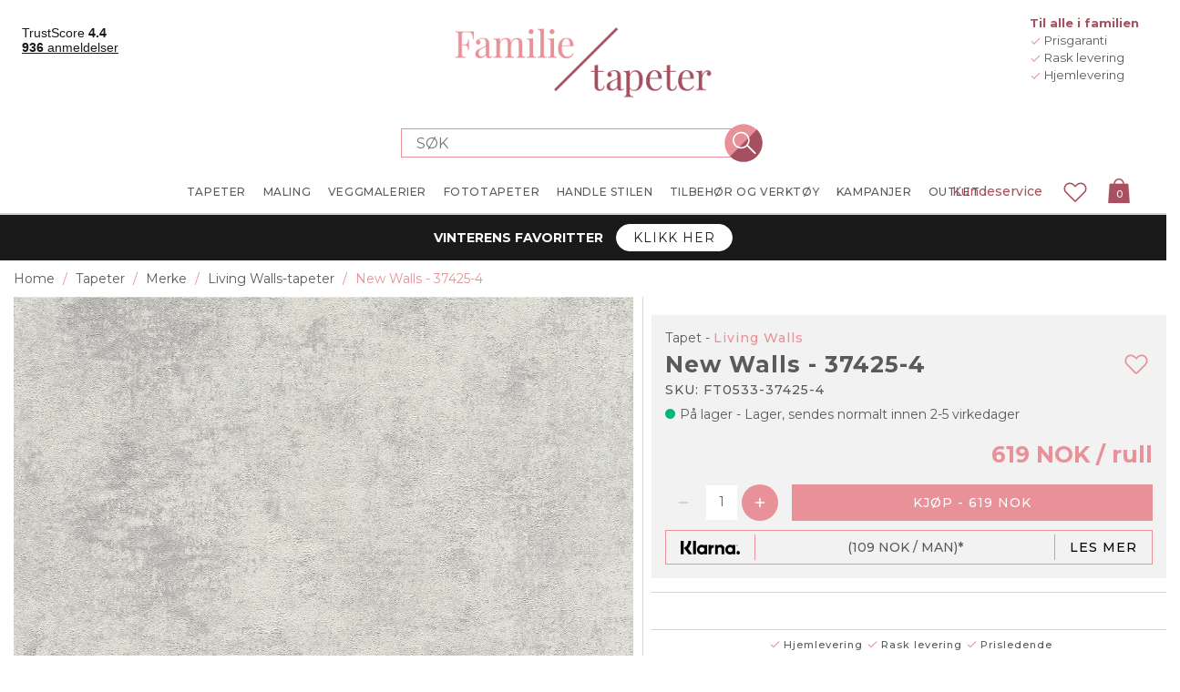

--- FILE ---
content_type: text/html
request_url: https://www.familietapeter.no/new-walls-37425-4
body_size: 646712
content:


<!DOCTYPE html>
<html lang="nb" dir="ltr" class="">
<head>
    <title>New Walls - 37425-4 fra Living Walls | Familietapeter</title>
    <meta http-equiv="Content-type" content="text/html;charset=UTF-8" />
    <meta name="description" content="Kj&#xF8;p tapeten New Walls - 37425-4 hos Familietapeter. Hos oss finner du et bredt utvalg av tapeter! &#x2713; Billig &#x2713; Sikker betaling &#x2713; Rask levering" />
    <meta name="keywords" content="" />
    <meta name="generator" content="nopCommerce" />
    <meta name="viewport" content="width=device-width, initial-scale=1.0, maximum-scale=1.0, user-scalable=no">
    <!-- Base URL with Language Code -->
    <base href="https://www.familietapeter.no/">
    <meta name="google-site-verification" content="XOWdsdIQF5-gbZvRsdcyAhK2MXnxxDMuL8Sjj4AFGQE" /><!-- Start Google Tag Manager --><script>(function(w,d,s,l,i){w[l]=w[l]||[];w[l].push({'gtm.start':new Date().getTime(),event:'gtm.js'});var f=d.getElementsByTagName(s)[0],j=d.createElement(s),dl=l!='dataLayer'?'&l='+l:'';j.async=true;j.src='https://gtm.familietapeter.no/gtm.js?id='+i+dl;f.parentNode.insertBefore(j,f);})(window,document,'script','dataLayer','GTM-M2T35WZ');</script><!-- End Google Tag Manager -->
<meta property="og:type" content="product" />
<meta property="og:title" content="New Walls - 37425-4" />
<meta property="og:description" content="Kj&#xF8;p tapeten New Walls - 37425-4 hos Familietapeter. Hos oss finner du et bredt utvalg av tapeter! &#x2713; Billig &#x2713; Sikker betaling &#x2713; Rask levering" />
<meta property="og:image" content="https://fw-prod.ams3.cdn.digitaloceanspaces.com/nopCommerce/images/thumbs/0311627_180347385-origpic-7b7e94_800.jpeg" />
<meta property="og:url" content="https://www.familietapeter.no/new-walls-37425-4?rebuild-cache-xujrsvi4" />
<meta property="og:site_name" content="familietapeter.no" />
<meta property="twitter:card" content="summary" />
<meta property="twitter:site" content="familietapeter.no" />
<meta property="twitter:title" content="New Walls - 37425-4" />
<meta property="twitter:description" content="Kj&#xF8;p tapeten New Walls - 37425-4 hos Familietapeter. Hos oss finner du et bredt utvalg av tapeter! &#x2713; Billig &#x2713; Sikker betaling &#x2713; Rask levering" />
<meta property="twitter:image" content="https://fw-prod.ams3.cdn.digitaloceanspaces.com/nopCommerce/images/thumbs/0311627_180347385-origpic-7b7e94_800.jpeg" />
<meta property="twitter:url" content="https://www.familietapeter.no/new-walls-37425-4?rebuild-cache-xujrsvi4" />
<meta name="robots" content="max-image-preview:large" />



        
        
        <style data-majako-html-cache-id="producttemplate-wallpaper-css">*,:after,:before{box-sizing:border-box}html{-webkit-text-size-adjust:100%;-webkit-tap-highlight-color:rgba(0,0,0,0);font-family:sans-serif;line-height:1.15}article,aside,figcaption,figure,footer,header,hgroup,main,nav,section{display:block}body{color:#212529;font-family:-apple-system,BlinkMacSystemFont,Segoe UI,Roboto,Helvetica Neue,Arial,Noto Sans,Liberation Sans,sans-serif,Apple Color Emoji,Segoe UI Emoji,Segoe UI Symbol,Noto Color Emoji;font-size:1rem;margin:0;text-align:left}[tabindex="-1"]:focus:not(:focus-visible){outline:0!important}hr{box-sizing:content-box;height:0;overflow:visible}h1,h2,h3,h4,h5,h6{margin-bottom:.5rem;margin-top:0}p{margin-bottom:1rem;margin-top:0}abbr[data-original-title],abbr[title]{border-bottom:0;cursor:help;text-decoration:underline;text-decoration:underline dotted;text-decoration-skip-ink:none}address{font-style:normal;line-height:inherit}address,dl,ol,ul{margin-bottom:1rem}dl,ol,ul{margin-top:0}ol ol,ol ul,ul ol,ul ul{margin-bottom:0}dt{font-weight:700}dd{margin-bottom:.5rem;margin-left:0}blockquote{margin:0 0 1rem}b,strong{font-weight:bolder}small{font-size:80%}sub,sup{font-size:75%;line-height:0;position:relative;vertical-align:baseline}sub{bottom:-.25em}sup{top:-.5em}a{background-color:transparent;color:#007bff;text-decoration:none}a:hover{color:#0056b3;text-decoration:underline}a:not([href]):not([class]),a:not([href]):not([class]):hover{color:inherit;text-decoration:none}code,kbd,pre,samp{font-family:SFMono-Regular,Menlo,Monaco,Consolas,Liberation Mono,Courier New,monospace;font-size:1em}pre{-ms-overflow-style:scrollbar;margin-bottom:1rem;margin-top:0;overflow:auto}figure{margin:0 0 1rem}img{border-style:none}img,svg{vertical-align:middle}svg{overflow:hidden}table{border-collapse:collapse}caption{caption-side:bottom;color:#6c757d;padding-bottom:.75rem;padding-top:.75rem;text-align:left}th{text-align:inherit;text-align:-webkit-match-parent}label{display:inline-block;margin-bottom:.5rem}button{border-radius:0}button:focus:not(:focus-visible){outline:0}button,input,optgroup,select,textarea{font-family:inherit;font-size:inherit;line-height:inherit;margin:0}button,input{overflow:visible}button,select{text-transform:none}[role=button]{cursor:pointer}select{word-wrap:normal}[type=button],[type=reset],[type=submit],button{-webkit-appearance:button}[type=button]:not(:disabled),[type=reset]:not(:disabled),[type=submit]:not(:disabled),button:not(:disabled){cursor:pointer}[type=button]::-moz-focus-inner,[type=reset]::-moz-focus-inner,[type=submit]::-moz-focus-inner,button::-moz-focus-inner{border-style:none;padding:0}input[type=checkbox],input[type=radio]{box-sizing:border-box;padding:0}textarea{overflow:auto;resize:vertical}fieldset{border:0;margin:0;min-width:0;padding:0}legend{color:inherit;display:block;font-size:1.5rem;line-height:inherit;margin-bottom:.5rem;max-width:100%;padding:0;white-space:normal;width:100%}progress{vertical-align:baseline}[type=number]::-webkit-inner-spin-button,[type=number]::-webkit-outer-spin-button{height:auto}[type=search]{-webkit-appearance:none;outline-offset:-2px}[type=search]::-webkit-search-decoration{-webkit-appearance:none}::-webkit-file-upload-button{-webkit-appearance:button;font:inherit}output{display:inline-block}summary{cursor:pointer;display:list-item}template{display:none}[hidden]{display:none!important}.bg-primary{background-color:#007bff!important}a.bg-primary:focus,a.bg-primary:hover,button.bg-primary:focus,button.bg-primary:hover{background-color:#0062cc!important}.bg-secondary{background-color:#6c757d!important}a.bg-secondary:focus,a.bg-secondary:hover,button.bg-secondary:focus,button.bg-secondary:hover{background-color:#545b62!important}.bg-success{background-color:#28a745!important}a.bg-success:focus,a.bg-success:hover,button.bg-success:focus,button.bg-success:hover{background-color:#1e7e34!important}.bg-info{background-color:#17a2b8!important}a.bg-info:focus,a.bg-info:hover,button.bg-info:focus,button.bg-info:hover{background-color:#117a8b!important}.bg-warning{background-color:#ffc107!important}a.bg-warning:focus,a.bg-warning:hover,button.bg-warning:focus,button.bg-warning:hover{background-color:#d39e00!important}.bg-danger{background-color:#dc3545!important}a.bg-danger:focus,a.bg-danger:hover,button.bg-danger:focus,button.bg-danger:hover{background-color:#bd2130!important}.bg-light{background-color:#f8f9fa!important}a.bg-light:focus,a.bg-light:hover,button.bg-light:focus,button.bg-light:hover{background-color:#dae0e5!important}.bg-dark{background-color:#343a40!important}a.bg-dark:focus,a.bg-dark:hover,button.bg-dark:focus,button.bg-dark:hover{background-color:#1d2124!important}.bg-transparent{background-color:transparent!important}.border{border:1px solid #dee2e6!important}.border-top{border-top:1px solid #dee2e6!important}.border-right{border-right:1px solid #dee2e6!important}.border-bottom{border-bottom:1px solid #dee2e6!important}.border-left{border-left:1px solid #dee2e6!important}.border-primary{border-color:#007bff!important}.border-secondary{border-color:#6c757d!important}.border-success{border-color:#28a745!important}.border-info{border-color:#17a2b8!important}.border-warning{border-color:#ffc107!important}.border-danger{border-color:#dc3545!important}.border-light{border-color:#f8f9fa!important}.border-dark{border-color:#343a40!important}.border-white{border-color:#fff!important}.rounded-sm{border-radius:.2rem!important}.rounded{border-radius:.25rem!important}.rounded-top{border-top-left-radius:.25rem!important}.rounded-right,.rounded-top{border-top-right-radius:.25rem!important}.rounded-bottom,.rounded-right{border-bottom-right-radius:.25rem!important}.rounded-bottom,.rounded-left{border-bottom-left-radius:.25rem!important}.rounded-left{border-top-left-radius:.25rem!important}.rounded-lg{border-radius:.3rem!important}.rounded-circle{border-radius:50%!important}.rounded-pill{border-radius:50rem!important}.d-none{display:none!important}.d-inline{display:inline!important}.d-inline-block{display:inline-block!important}.d-block{display:block!important}.d-table{display:table!important}.d-table-row{display:table-row!important}.d-table-cell{display:table-cell!important}.d-flex{display:flex!important}.d-inline-flex{display:inline-flex!important}@media(min-width:576px){.d-sm-none{display:none!important}.d-sm-inline{display:inline!important}.d-sm-inline-block{display:inline-block!important}.d-sm-block{display:block!important}.d-sm-table{display:table!important}.d-sm-table-row{display:table-row!important}.d-sm-table-cell{display:table-cell!important}.d-sm-flex{display:flex!important}.d-sm-inline-flex{display:inline-flex!important}}@media(min-width:768px){.d-md-none{display:none!important}.d-md-inline{display:inline!important}.d-md-inline-block{display:inline-block!important}.d-md-block{display:block!important}.d-md-table{display:table!important}.d-md-table-row{display:table-row!important}.d-md-table-cell{display:table-cell!important}.d-md-flex{display:flex!important}.d-md-inline-flex{display:inline-flex!important}}@media(min-width:1200px){.d-lg-none{display:none!important}.d-lg-inline{display:inline!important}.d-lg-inline-block{display:inline-block!important}.d-lg-block{display:block!important}.d-lg-table{display:table!important}.d-lg-table-row{display:table-row!important}.d-lg-table-cell{display:table-cell!important}.d-lg-flex{display:flex!important}.d-lg-inline-flex{display:inline-flex!important}}@media(min-width:1430px){.d-xl-none{display:none!important}.d-xl-inline{display:inline!important}.d-xl-inline-block{display:inline-block!important}.d-xl-block{display:block!important}.d-xl-table{display:table!important}.d-xl-table-row{display:table-row!important}.d-xl-table-cell{display:table-cell!important}.d-xl-flex{display:flex!important}.d-xl-inline-flex{display:inline-flex!important}}@media print{.d-print-none{display:none!important}.d-print-inline{display:inline!important}.d-print-inline-block{display:inline-block!important}.d-print-block{display:block!important}.d-print-table{display:table!important}.d-print-table-row{display:table-row!important}.d-print-table-cell{display:table-cell!important}.d-print-flex{display:flex!important}.d-print-inline-flex{display:inline-flex!important}}.flex-row{flex-direction:row!important}.flex-column{flex-direction:column!important}.flex-row-reverse{flex-direction:row-reverse!important}.flex-column-reverse{flex-direction:column-reverse!important}.flex-wrap{flex-wrap:wrap!important}.flex-nowrap{flex-wrap:nowrap!important}.flex-wrap-reverse{flex-wrap:wrap-reverse!important}.flex-fill{flex:1 1 auto!important}.flex-grow-0{flex-grow:0!important}.flex-grow-1{flex-grow:1!important}.flex-shrink-0{flex-shrink:0!important}.flex-shrink-1{flex-shrink:1!important}.justify-content-start{justify-content:flex-start!important}.justify-content-end{justify-content:flex-end!important}.justify-content-center{justify-content:center!important}.justify-content-between{justify-content:space-between!important}.justify-content-around{justify-content:space-around!important}.align-items-start{align-items:flex-start!important}.align-items-end{align-items:flex-end!important}.align-items-center{align-items:center!important}.align-items-baseline{align-items:baseline!important}.align-items-stretch{align-items:stretch!important}.align-content-start{align-content:flex-start!important}.align-content-end{align-content:flex-end!important}.align-content-center{align-content:center!important}.align-content-between{align-content:space-between!important}.align-content-around{align-content:space-around!important}.align-content-stretch{align-content:stretch!important}.align-self-auto{align-self:auto!important}.align-self-start{align-self:flex-start!important}.align-self-end{align-self:flex-end!important}.align-self-center{align-self:center!important}.align-self-baseline{align-self:baseline!important}.align-self-stretch{align-self:stretch!important}@media(min-width:576px){.flex-sm-row{flex-direction:row!important}.flex-sm-column{flex-direction:column!important}.flex-sm-row-reverse{flex-direction:row-reverse!important}.flex-sm-column-reverse{flex-direction:column-reverse!important}.flex-sm-wrap{flex-wrap:wrap!important}.flex-sm-nowrap{flex-wrap:nowrap!important}.flex-sm-wrap-reverse{flex-wrap:wrap-reverse!important}.flex-sm-fill{flex:1 1 auto!important}.flex-sm-grow-0{flex-grow:0!important}.flex-sm-grow-1{flex-grow:1!important}.flex-sm-shrink-0{flex-shrink:0!important}.flex-sm-shrink-1{flex-shrink:1!important}.justify-content-sm-start{justify-content:flex-start!important}.justify-content-sm-end{justify-content:flex-end!important}.justify-content-sm-center{justify-content:center!important}.justify-content-sm-between{justify-content:space-between!important}.justify-content-sm-around{justify-content:space-around!important}.align-items-sm-start{align-items:flex-start!important}.align-items-sm-end{align-items:flex-end!important}.align-items-sm-center{align-items:center!important}.align-items-sm-baseline{align-items:baseline!important}.align-items-sm-stretch{align-items:stretch!important}.align-content-sm-start{align-content:flex-start!important}.align-content-sm-end{align-content:flex-end!important}.align-content-sm-center{align-content:center!important}.align-content-sm-between{align-content:space-between!important}.align-content-sm-around{align-content:space-around!important}.align-content-sm-stretch{align-content:stretch!important}.align-self-sm-auto{align-self:auto!important}.align-self-sm-start{align-self:flex-start!important}.align-self-sm-end{align-self:flex-end!important}.align-self-sm-center{align-self:center!important}.align-self-sm-baseline{align-self:baseline!important}.align-self-sm-stretch{align-self:stretch!important}}@media(min-width:768px){.flex-md-row{flex-direction:row!important}.flex-md-column{flex-direction:column!important}.flex-md-row-reverse{flex-direction:row-reverse!important}.flex-md-column-reverse{flex-direction:column-reverse!important}.flex-md-wrap{flex-wrap:wrap!important}.flex-md-nowrap{flex-wrap:nowrap!important}.flex-md-wrap-reverse{flex-wrap:wrap-reverse!important}.flex-md-fill{flex:1 1 auto!important}.flex-md-grow-0{flex-grow:0!important}.flex-md-grow-1{flex-grow:1!important}.flex-md-shrink-0{flex-shrink:0!important}.flex-md-shrink-1{flex-shrink:1!important}.justify-content-md-start{justify-content:flex-start!important}.justify-content-md-end{justify-content:flex-end!important}.justify-content-md-center{justify-content:center!important}.justify-content-md-between{justify-content:space-between!important}.justify-content-md-around{justify-content:space-around!important}.align-items-md-start{align-items:flex-start!important}.align-items-md-end{align-items:flex-end!important}.align-items-md-center{align-items:center!important}.align-items-md-baseline{align-items:baseline!important}.align-items-md-stretch{align-items:stretch!important}.align-content-md-start{align-content:flex-start!important}.align-content-md-end{align-content:flex-end!important}.align-content-md-center{align-content:center!important}.align-content-md-between{align-content:space-between!important}.align-content-md-around{align-content:space-around!important}.align-content-md-stretch{align-content:stretch!important}.align-self-md-auto{align-self:auto!important}.align-self-md-start{align-self:flex-start!important}.align-self-md-end{align-self:flex-end!important}.align-self-md-center{align-self:center!important}.align-self-md-baseline{align-self:baseline!important}.align-self-md-stretch{align-self:stretch!important}}@media(min-width:1200px){.flex-lg-row{flex-direction:row!important}.flex-lg-column{flex-direction:column!important}.flex-lg-row-reverse{flex-direction:row-reverse!important}.flex-lg-column-reverse{flex-direction:column-reverse!important}.flex-lg-wrap{flex-wrap:wrap!important}.flex-lg-nowrap{flex-wrap:nowrap!important}.flex-lg-wrap-reverse{flex-wrap:wrap-reverse!important}.flex-lg-fill{flex:1 1 auto!important}.flex-lg-grow-0{flex-grow:0!important}.flex-lg-grow-1{flex-grow:1!important}.flex-lg-shrink-0{flex-shrink:0!important}.flex-lg-shrink-1{flex-shrink:1!important}.justify-content-lg-start{justify-content:flex-start!important}.justify-content-lg-end{justify-content:flex-end!important}.justify-content-lg-center{justify-content:center!important}.justify-content-lg-between{justify-content:space-between!important}.justify-content-lg-around{justify-content:space-around!important}.align-items-lg-start{align-items:flex-start!important}.align-items-lg-end{align-items:flex-end!important}.align-items-lg-center{align-items:center!important}.align-items-lg-baseline{align-items:baseline!important}.align-items-lg-stretch{align-items:stretch!important}.align-content-lg-start{align-content:flex-start!important}.align-content-lg-end{align-content:flex-end!important}.align-content-lg-center{align-content:center!important}.align-content-lg-between{align-content:space-between!important}.align-content-lg-around{align-content:space-around!important}.align-content-lg-stretch{align-content:stretch!important}.align-self-lg-auto{align-self:auto!important}.align-self-lg-start{align-self:flex-start!important}.align-self-lg-end{align-self:flex-end!important}.align-self-lg-center{align-self:center!important}.align-self-lg-baseline{align-self:baseline!important}.align-self-lg-stretch{align-self:stretch!important}}@media(min-width:1430px){.flex-xl-row{flex-direction:row!important}.flex-xl-column{flex-direction:column!important}.flex-xl-row-reverse{flex-direction:row-reverse!important}.flex-xl-column-reverse{flex-direction:column-reverse!important}.flex-xl-wrap{flex-wrap:wrap!important}.flex-xl-nowrap{flex-wrap:nowrap!important}.flex-xl-wrap-reverse{flex-wrap:wrap-reverse!important}.flex-xl-fill{flex:1 1 auto!important}.flex-xl-grow-0{flex-grow:0!important}.flex-xl-grow-1{flex-grow:1!important}.flex-xl-shrink-0{flex-shrink:0!important}.flex-xl-shrink-1{flex-shrink:1!important}.justify-content-xl-start{justify-content:flex-start!important}.justify-content-xl-end{justify-content:flex-end!important}.justify-content-xl-center{justify-content:center!important}.justify-content-xl-between{justify-content:space-between!important}.justify-content-xl-around{justify-content:space-around!important}.align-items-xl-start{align-items:flex-start!important}.align-items-xl-end{align-items:flex-end!important}.align-items-xl-center{align-items:center!important}.align-items-xl-baseline{align-items:baseline!important}.align-items-xl-stretch{align-items:stretch!important}.align-content-xl-start{align-content:flex-start!important}.align-content-xl-end{align-content:flex-end!important}.align-content-xl-center{align-content:center!important}.align-content-xl-between{align-content:space-between!important}.align-content-xl-around{align-content:space-around!important}.align-content-xl-stretch{align-content:stretch!important}.align-self-xl-auto{align-self:auto!important}.align-self-xl-start{align-self:flex-start!important}.align-self-xl-end{align-self:flex-end!important}.align-self-xl-center{align-self:center!important}.align-self-xl-baseline{align-self:baseline!important}.align-self-xl-stretch{align-self:stretch!important}}.float-left{float:left!important}.float-right{float:right!important}.float-none{float:none!important}@media(min-width:576px){.float-sm-left{float:left!important}.float-sm-right{float:right!important}.float-sm-none{float:none!important}}@media(min-width:768px){.float-md-left{float:left!important}.float-md-right{float:right!important}.float-md-none{float:none!important}}@media(min-width:1200px){.float-lg-left{float:left!important}.float-lg-right{float:right!important}.float-lg-none{float:none!important}}@media(min-width:1430px){.float-xl-left{float:left!important}.float-xl-right{float:right!important}.float-xl-none{float:none!important}}.w-25{width:25%!important}.w-50{width:50%!important}.w-75{width:75%!important}.w-100{width:100%!important}.w-auto{width:auto!important}.h-25{height:25%!important}.h-50{height:50%!important}.h-75{height:75%!important}.h-100{height:100%!important}.h-auto{height:auto!important}.mw-100{max-width:100%!important}.mh-100{max-height:100%!important}.min-vw-100{min-width:100vw!important}.min-vh-100{min-height:100vh!important}.vw-100{width:100vw!important}.vh-100{height:100vh!important}.m-0{margin:0!important}.mt-0,.my-0{margin-top:0!important}.mr-0,.mx-0{margin-right:0!important}.mb-0,.my-0{margin-bottom:0!important}.ml-0,.mx-0{margin-left:0!important}.m-1{margin:.25rem!important}.mt-1,.my-1{margin-top:.25rem!important}.mr-1,.mx-1{margin-right:.25rem!important}.mb-1,.my-1{margin-bottom:.25rem!important}.ml-1,.mx-1{margin-left:.25rem!important}.m-2{margin:.5rem!important}.mt-2,.my-2{margin-top:.5rem!important}.mr-2,.mx-2{margin-right:.5rem!important}.mb-2,.my-2{margin-bottom:.5rem!important}.ml-2,.mx-2{margin-left:.5rem!important}.m-3{margin:1rem!important}.mt-3,.my-3{margin-top:1rem!important}.mr-3,.mx-3{margin-right:1rem!important}.mb-3,.my-3{margin-bottom:1rem!important}.ml-3,.mx-3{margin-left:1rem!important}.m-4{margin:1.5rem!important}.mt-4,.my-4{margin-top:1.5rem!important}.mr-4,.mx-4{margin-right:1.5rem!important}.mb-4,.my-4{margin-bottom:1.5rem!important}.ml-4,.mx-4{margin-left:1.5rem!important}.m-5{margin:3rem!important}.mt-5,.my-5{margin-top:3rem!important}.mr-5,.mx-5{margin-right:3rem!important}.mb-5,.my-5{margin-bottom:3rem!important}.ml-5,.mx-5{margin-left:3rem!important}.p-0{padding:0!important}.pt-0,.py-0{padding-top:0!important}.pr-0,.px-0{padding-right:0!important}.pb-0,.py-0{padding-bottom:0!important}.pl-0,.px-0{padding-left:0!important}.p-1{padding:.25rem!important}.pt-1,.py-1{padding-top:.25rem!important}.pr-1,.px-1{padding-right:.25rem!important}.pb-1,.py-1{padding-bottom:.25rem!important}.pl-1,.px-1{padding-left:.25rem!important}.p-2{padding:.5rem!important}.pt-2,.py-2{padding-top:.5rem!important}.pr-2,.px-2{padding-right:.5rem!important}.pb-2,.py-2{padding-bottom:.5rem!important}.pl-2,.px-2{padding-left:.5rem!important}.p-3{padding:1rem!important}.pt-3,.py-3{padding-top:1rem!important}.pr-3,.px-3{padding-right:1rem!important}.pb-3,.py-3{padding-bottom:1rem!important}.pl-3,.px-3{padding-left:1rem!important}.p-4{padding:1.5rem!important}.pt-4,.py-4{padding-top:1.5rem!important}.pr-4,.px-4{padding-right:1.5rem!important}.pb-4,.py-4{padding-bottom:1.5rem!important}.pl-4,.px-4{padding-left:1.5rem!important}.p-5{padding:3rem!important}.pt-5,.py-5{padding-top:3rem!important}.pr-5,.px-5{padding-right:3rem!important}.pb-5,.py-5{padding-bottom:3rem!important}.pl-5,.px-5{padding-left:3rem!important}.m-n1{margin:-.25rem!important}.mt-n1,.my-n1{margin-top:-.25rem!important}.mr-n1,.mx-n1{margin-right:-.25rem!important}.mb-n1,.my-n1{margin-bottom:-.25rem!important}.ml-n1,.mx-n1{margin-left:-.25rem!important}.m-n2{margin:-.5rem!important}.mt-n2,.my-n2{margin-top:-.5rem!important}.mr-n2,.mx-n2{margin-right:-.5rem!important}.mb-n2,.my-n2{margin-bottom:-.5rem!important}.ml-n2,.mx-n2{margin-left:-.5rem!important}.m-n3{margin:-1rem!important}.mt-n3,.my-n3{margin-top:-1rem!important}.mr-n3,.mx-n3{margin-right:-1rem!important}.mb-n3,.my-n3{margin-bottom:-1rem!important}.ml-n3,.mx-n3{margin-left:-1rem!important}.m-n4{margin:-1.5rem!important}.mt-n4,.my-n4{margin-top:-1.5rem!important}.mr-n4,.mx-n4{margin-right:-1.5rem!important}.mb-n4,.my-n4{margin-bottom:-1.5rem!important}.ml-n4,.mx-n4{margin-left:-1.5rem!important}.m-n5{margin:-3rem!important}.mt-n5,.my-n5{margin-top:-3rem!important}.mr-n5,.mx-n5{margin-right:-3rem!important}.mb-n5,.my-n5{margin-bottom:-3rem!important}.ml-n5,.mx-n5{margin-left:-3rem!important}.m-auto{margin:auto!important}.mt-auto,.my-auto{margin-top:auto!important}.mr-auto,.mx-auto{margin-right:auto!important}.mb-auto,.my-auto{margin-bottom:auto!important}.ml-auto,.mx-auto{margin-left:auto!important}@media(min-width:576px){.m-sm-0{margin:0!important}.mt-sm-0,.my-sm-0{margin-top:0!important}.mr-sm-0,.mx-sm-0{margin-right:0!important}.mb-sm-0,.my-sm-0{margin-bottom:0!important}.ml-sm-0,.mx-sm-0{margin-left:0!important}.m-sm-1{margin:.25rem!important}.mt-sm-1,.my-sm-1{margin-top:.25rem!important}.mr-sm-1,.mx-sm-1{margin-right:.25rem!important}.mb-sm-1,.my-sm-1{margin-bottom:.25rem!important}.ml-sm-1,.mx-sm-1{margin-left:.25rem!important}.m-sm-2{margin:.5rem!important}.mt-sm-2,.my-sm-2{margin-top:.5rem!important}.mr-sm-2,.mx-sm-2{margin-right:.5rem!important}.mb-sm-2,.my-sm-2{margin-bottom:.5rem!important}.ml-sm-2,.mx-sm-2{margin-left:.5rem!important}.m-sm-3{margin:1rem!important}.mt-sm-3,.my-sm-3{margin-top:1rem!important}.mr-sm-3,.mx-sm-3{margin-right:1rem!important}.mb-sm-3,.my-sm-3{margin-bottom:1rem!important}.ml-sm-3,.mx-sm-3{margin-left:1rem!important}.m-sm-4{margin:1.5rem!important}.mt-sm-4,.my-sm-4{margin-top:1.5rem!important}.mr-sm-4,.mx-sm-4{margin-right:1.5rem!important}.mb-sm-4,.my-sm-4{margin-bottom:1.5rem!important}.ml-sm-4,.mx-sm-4{margin-left:1.5rem!important}.m-sm-5{margin:3rem!important}.mt-sm-5,.my-sm-5{margin-top:3rem!important}.mr-sm-5,.mx-sm-5{margin-right:3rem!important}.mb-sm-5,.my-sm-5{margin-bottom:3rem!important}.ml-sm-5,.mx-sm-5{margin-left:3rem!important}.p-sm-0{padding:0!important}.pt-sm-0,.py-sm-0{padding-top:0!important}.pr-sm-0,.px-sm-0{padding-right:0!important}.pb-sm-0,.py-sm-0{padding-bottom:0!important}.pl-sm-0,.px-sm-0{padding-left:0!important}.p-sm-1{padding:.25rem!important}.pt-sm-1,.py-sm-1{padding-top:.25rem!important}.pr-sm-1,.px-sm-1{padding-right:.25rem!important}.pb-sm-1,.py-sm-1{padding-bottom:.25rem!important}.pl-sm-1,.px-sm-1{padding-left:.25rem!important}.p-sm-2{padding:.5rem!important}.pt-sm-2,.py-sm-2{padding-top:.5rem!important}.pr-sm-2,.px-sm-2{padding-right:.5rem!important}.pb-sm-2,.py-sm-2{padding-bottom:.5rem!important}.pl-sm-2,.px-sm-2{padding-left:.5rem!important}.p-sm-3{padding:1rem!important}.pt-sm-3,.py-sm-3{padding-top:1rem!important}.pr-sm-3,.px-sm-3{padding-right:1rem!important}.pb-sm-3,.py-sm-3{padding-bottom:1rem!important}.pl-sm-3,.px-sm-3{padding-left:1rem!important}.p-sm-4{padding:1.5rem!important}.pt-sm-4,.py-sm-4{padding-top:1.5rem!important}.pr-sm-4,.px-sm-4{padding-right:1.5rem!important}.pb-sm-4,.py-sm-4{padding-bottom:1.5rem!important}.pl-sm-4,.px-sm-4{padding-left:1.5rem!important}.p-sm-5{padding:3rem!important}.pt-sm-5,.py-sm-5{padding-top:3rem!important}.pr-sm-5,.px-sm-5{padding-right:3rem!important}.pb-sm-5,.py-sm-5{padding-bottom:3rem!important}.pl-sm-5,.px-sm-5{padding-left:3rem!important}.m-sm-n1{margin:-.25rem!important}.mt-sm-n1,.my-sm-n1{margin-top:-.25rem!important}.mr-sm-n1,.mx-sm-n1{margin-right:-.25rem!important}.mb-sm-n1,.my-sm-n1{margin-bottom:-.25rem!important}.ml-sm-n1,.mx-sm-n1{margin-left:-.25rem!important}.m-sm-n2{margin:-.5rem!important}.mt-sm-n2,.my-sm-n2{margin-top:-.5rem!important}.mr-sm-n2,.mx-sm-n2{margin-right:-.5rem!important}.mb-sm-n2,.my-sm-n2{margin-bottom:-.5rem!important}.ml-sm-n2,.mx-sm-n2{margin-left:-.5rem!important}.m-sm-n3{margin:-1rem!important}.mt-sm-n3,.my-sm-n3{margin-top:-1rem!important}.mr-sm-n3,.mx-sm-n3{margin-right:-1rem!important}.mb-sm-n3,.my-sm-n3{margin-bottom:-1rem!important}.ml-sm-n3,.mx-sm-n3{margin-left:-1rem!important}.m-sm-n4{margin:-1.5rem!important}.mt-sm-n4,.my-sm-n4{margin-top:-1.5rem!important}.mr-sm-n4,.mx-sm-n4{margin-right:-1.5rem!important}.mb-sm-n4,.my-sm-n4{margin-bottom:-1.5rem!important}.ml-sm-n4,.mx-sm-n4{margin-left:-1.5rem!important}.m-sm-n5{margin:-3rem!important}.mt-sm-n5,.my-sm-n5{margin-top:-3rem!important}.mr-sm-n5,.mx-sm-n5{margin-right:-3rem!important}.mb-sm-n5,.my-sm-n5{margin-bottom:-3rem!important}.ml-sm-n5,.mx-sm-n5{margin-left:-3rem!important}.m-sm-auto{margin:auto!important}.mt-sm-auto,.my-sm-auto{margin-top:auto!important}.mr-sm-auto,.mx-sm-auto{margin-right:auto!important}.mb-sm-auto,.my-sm-auto{margin-bottom:auto!important}.ml-sm-auto,.mx-sm-auto{margin-left:auto!important}}@media(min-width:768px){.m-md-0{margin:0!important}.mt-md-0,.my-md-0{margin-top:0!important}.mr-md-0,.mx-md-0{margin-right:0!important}.mb-md-0,.my-md-0{margin-bottom:0!important}.ml-md-0,.mx-md-0{margin-left:0!important}.m-md-1{margin:.25rem!important}.mt-md-1,.my-md-1{margin-top:.25rem!important}.mr-md-1,.mx-md-1{margin-right:.25rem!important}.mb-md-1,.my-md-1{margin-bottom:.25rem!important}.ml-md-1,.mx-md-1{margin-left:.25rem!important}.m-md-2{margin:.5rem!important}.mt-md-2,.my-md-2{margin-top:.5rem!important}.mr-md-2,.mx-md-2{margin-right:.5rem!important}.mb-md-2,.my-md-2{margin-bottom:.5rem!important}.ml-md-2,.mx-md-2{margin-left:.5rem!important}.m-md-3{margin:1rem!important}.mt-md-3,.my-md-3{margin-top:1rem!important}.mr-md-3,.mx-md-3{margin-right:1rem!important}.mb-md-3,.my-md-3{margin-bottom:1rem!important}.ml-md-3,.mx-md-3{margin-left:1rem!important}.m-md-4{margin:1.5rem!important}.mt-md-4,.my-md-4{margin-top:1.5rem!important}.mr-md-4,.mx-md-4{margin-right:1.5rem!important}.mb-md-4,.my-md-4{margin-bottom:1.5rem!important}.ml-md-4,.mx-md-4{margin-left:1.5rem!important}.m-md-5{margin:3rem!important}.mt-md-5,.my-md-5{margin-top:3rem!important}.mr-md-5,.mx-md-5{margin-right:3rem!important}.mb-md-5,.my-md-5{margin-bottom:3rem!important}.ml-md-5,.mx-md-5{margin-left:3rem!important}.p-md-0{padding:0!important}.pt-md-0,.py-md-0{padding-top:0!important}.pr-md-0,.px-md-0{padding-right:0!important}.pb-md-0,.py-md-0{padding-bottom:0!important}.pl-md-0,.px-md-0{padding-left:0!important}.p-md-1{padding:.25rem!important}.pt-md-1,.py-md-1{padding-top:.25rem!important}.pr-md-1,.px-md-1{padding-right:.25rem!important}.pb-md-1,.py-md-1{padding-bottom:.25rem!important}.pl-md-1,.px-md-1{padding-left:.25rem!important}.p-md-2{padding:.5rem!important}.pt-md-2,.py-md-2{padding-top:.5rem!important}.pr-md-2,.px-md-2{padding-right:.5rem!important}.pb-md-2,.py-md-2{padding-bottom:.5rem!important}.pl-md-2,.px-md-2{padding-left:.5rem!important}.p-md-3{padding:1rem!important}.pt-md-3,.py-md-3{padding-top:1rem!important}.pr-md-3,.px-md-3{padding-right:1rem!important}.pb-md-3,.py-md-3{padding-bottom:1rem!important}.pl-md-3,.px-md-3{padding-left:1rem!important}.p-md-4{padding:1.5rem!important}.pt-md-4,.py-md-4{padding-top:1.5rem!important}.pr-md-4,.px-md-4{padding-right:1.5rem!important}.pb-md-4,.py-md-4{padding-bottom:1.5rem!important}.pl-md-4,.px-md-4{padding-left:1.5rem!important}.p-md-5{padding:3rem!important}.pt-md-5,.py-md-5{padding-top:3rem!important}.pr-md-5,.px-md-5{padding-right:3rem!important}.pb-md-5,.py-md-5{padding-bottom:3rem!important}.pl-md-5,.px-md-5{padding-left:3rem!important}.m-md-n1{margin:-.25rem!important}.mt-md-n1,.my-md-n1{margin-top:-.25rem!important}.mr-md-n1,.mx-md-n1{margin-right:-.25rem!important}.mb-md-n1,.my-md-n1{margin-bottom:-.25rem!important}.ml-md-n1,.mx-md-n1{margin-left:-.25rem!important}.m-md-n2{margin:-.5rem!important}.mt-md-n2,.my-md-n2{margin-top:-.5rem!important}.mr-md-n2,.mx-md-n2{margin-right:-.5rem!important}.mb-md-n2,.my-md-n2{margin-bottom:-.5rem!important}.ml-md-n2,.mx-md-n2{margin-left:-.5rem!important}.m-md-n3{margin:-1rem!important}.mt-md-n3,.my-md-n3{margin-top:-1rem!important}.mr-md-n3,.mx-md-n3{margin-right:-1rem!important}.mb-md-n3,.my-md-n3{margin-bottom:-1rem!important}.ml-md-n3,.mx-md-n3{margin-left:-1rem!important}.m-md-n4{margin:-1.5rem!important}.mt-md-n4,.my-md-n4{margin-top:-1.5rem!important}.mr-md-n4,.mx-md-n4{margin-right:-1.5rem!important}.mb-md-n4,.my-md-n4{margin-bottom:-1.5rem!important}.ml-md-n4,.mx-md-n4{margin-left:-1.5rem!important}.m-md-n5{margin:-3rem!important}.mt-md-n5,.my-md-n5{margin-top:-3rem!important}.mr-md-n5,.mx-md-n5{margin-right:-3rem!important}.mb-md-n5,.my-md-n5{margin-bottom:-3rem!important}.ml-md-n5,.mx-md-n5{margin-left:-3rem!important}.m-md-auto{margin:auto!important}.mt-md-auto,.my-md-auto{margin-top:auto!important}.mr-md-auto,.mx-md-auto{margin-right:auto!important}.mb-md-auto,.my-md-auto{margin-bottom:auto!important}.ml-md-auto,.mx-md-auto{margin-left:auto!important}}@media(min-width:1200px){.m-lg-0{margin:0!important}.mt-lg-0,.my-lg-0{margin-top:0!important}.mr-lg-0,.mx-lg-0{margin-right:0!important}.mb-lg-0,.my-lg-0{margin-bottom:0!important}.ml-lg-0,.mx-lg-0{margin-left:0!important}.m-lg-1{margin:.25rem!important}.mt-lg-1,.my-lg-1{margin-top:.25rem!important}.mr-lg-1,.mx-lg-1{margin-right:.25rem!important}.mb-lg-1,.my-lg-1{margin-bottom:.25rem!important}.ml-lg-1,.mx-lg-1{margin-left:.25rem!important}.m-lg-2{margin:.5rem!important}.mt-lg-2,.my-lg-2{margin-top:.5rem!important}.mr-lg-2,.mx-lg-2{margin-right:.5rem!important}.mb-lg-2,.my-lg-2{margin-bottom:.5rem!important}.ml-lg-2,.mx-lg-2{margin-left:.5rem!important}.m-lg-3{margin:1rem!important}.mt-lg-3,.my-lg-3{margin-top:1rem!important}.mr-lg-3,.mx-lg-3{margin-right:1rem!important}.mb-lg-3,.my-lg-3{margin-bottom:1rem!important}.ml-lg-3,.mx-lg-3{margin-left:1rem!important}.m-lg-4{margin:1.5rem!important}.mt-lg-4,.my-lg-4{margin-top:1.5rem!important}.mr-lg-4,.mx-lg-4{margin-right:1.5rem!important}.mb-lg-4,.my-lg-4{margin-bottom:1.5rem!important}.ml-lg-4,.mx-lg-4{margin-left:1.5rem!important}.m-lg-5{margin:3rem!important}.mt-lg-5,.my-lg-5{margin-top:3rem!important}.mr-lg-5,.mx-lg-5{margin-right:3rem!important}.mb-lg-5,.my-lg-5{margin-bottom:3rem!important}.ml-lg-5,.mx-lg-5{margin-left:3rem!important}.p-lg-0{padding:0!important}.pt-lg-0,.py-lg-0{padding-top:0!important}.pr-lg-0,.px-lg-0{padding-right:0!important}.pb-lg-0,.py-lg-0{padding-bottom:0!important}.pl-lg-0,.px-lg-0{padding-left:0!important}.p-lg-1{padding:.25rem!important}.pt-lg-1,.py-lg-1{padding-top:.25rem!important}.pr-lg-1,.px-lg-1{padding-right:.25rem!important}.pb-lg-1,.py-lg-1{padding-bottom:.25rem!important}.pl-lg-1,.px-lg-1{padding-left:.25rem!important}.p-lg-2{padding:.5rem!important}.pt-lg-2,.py-lg-2{padding-top:.5rem!important}.pr-lg-2,.px-lg-2{padding-right:.5rem!important}.pb-lg-2,.py-lg-2{padding-bottom:.5rem!important}.pl-lg-2,.px-lg-2{padding-left:.5rem!important}.p-lg-3{padding:1rem!important}.pt-lg-3,.py-lg-3{padding-top:1rem!important}.pr-lg-3,.px-lg-3{padding-right:1rem!important}.pb-lg-3,.py-lg-3{padding-bottom:1rem!important}.pl-lg-3,.px-lg-3{padding-left:1rem!important}.p-lg-4{padding:1.5rem!important}.pt-lg-4,.py-lg-4{padding-top:1.5rem!important}.pr-lg-4,.px-lg-4{padding-right:1.5rem!important}.pb-lg-4,.py-lg-4{padding-bottom:1.5rem!important}.pl-lg-4,.px-lg-4{padding-left:1.5rem!important}.p-lg-5{padding:3rem!important}.pt-lg-5,.py-lg-5{padding-top:3rem!important}.pr-lg-5,.px-lg-5{padding-right:3rem!important}.pb-lg-5,.py-lg-5{padding-bottom:3rem!important}.pl-lg-5,.px-lg-5{padding-left:3rem!important}.m-lg-n1{margin:-.25rem!important}.mt-lg-n1,.my-lg-n1{margin-top:-.25rem!important}.mr-lg-n1,.mx-lg-n1{margin-right:-.25rem!important}.mb-lg-n1,.my-lg-n1{margin-bottom:-.25rem!important}.ml-lg-n1,.mx-lg-n1{margin-left:-.25rem!important}.m-lg-n2{margin:-.5rem!important}.mt-lg-n2,.my-lg-n2{margin-top:-.5rem!important}.mr-lg-n2,.mx-lg-n2{margin-right:-.5rem!important}.mb-lg-n2,.my-lg-n2{margin-bottom:-.5rem!important}.ml-lg-n2,.mx-lg-n2{margin-left:-.5rem!important}.m-lg-n3{margin:-1rem!important}.mt-lg-n3,.my-lg-n3{margin-top:-1rem!important}.mr-lg-n3,.mx-lg-n3{margin-right:-1rem!important}.mb-lg-n3,.my-lg-n3{margin-bottom:-1rem!important}.ml-lg-n3,.mx-lg-n3{margin-left:-1rem!important}.m-lg-n4{margin:-1.5rem!important}.mt-lg-n4,.my-lg-n4{margin-top:-1.5rem!important}.mr-lg-n4,.mx-lg-n4{margin-right:-1.5rem!important}.mb-lg-n4,.my-lg-n4{margin-bottom:-1.5rem!important}.ml-lg-n4,.mx-lg-n4{margin-left:-1.5rem!important}.m-lg-n5{margin:-3rem!important}.mt-lg-n5,.my-lg-n5{margin-top:-3rem!important}.mr-lg-n5,.mx-lg-n5{margin-right:-3rem!important}.mb-lg-n5,.my-lg-n5{margin-bottom:-3rem!important}.ml-lg-n5,.mx-lg-n5{margin-left:-3rem!important}.m-lg-auto{margin:auto!important}.mt-lg-auto,.my-lg-auto{margin-top:auto!important}.mr-lg-auto,.mx-lg-auto{margin-right:auto!important}.mb-lg-auto,.my-lg-auto{margin-bottom:auto!important}.ml-lg-auto,.mx-lg-auto{margin-left:auto!important}}@media(min-width:1430px){.m-xl-0{margin:0!important}.mt-xl-0,.my-xl-0{margin-top:0!important}.mr-xl-0,.mx-xl-0{margin-right:0!important}.mb-xl-0,.my-xl-0{margin-bottom:0!important}.ml-xl-0,.mx-xl-0{margin-left:0!important}.m-xl-1{margin:.25rem!important}.mt-xl-1,.my-xl-1{margin-top:.25rem!important}.mr-xl-1,.mx-xl-1{margin-right:.25rem!important}.mb-xl-1,.my-xl-1{margin-bottom:.25rem!important}.ml-xl-1,.mx-xl-1{margin-left:.25rem!important}.m-xl-2{margin:.5rem!important}.mt-xl-2,.my-xl-2{margin-top:.5rem!important}.mr-xl-2,.mx-xl-2{margin-right:.5rem!important}.mb-xl-2,.my-xl-2{margin-bottom:.5rem!important}.ml-xl-2,.mx-xl-2{margin-left:.5rem!important}.m-xl-3{margin:1rem!important}.mt-xl-3,.my-xl-3{margin-top:1rem!important}.mr-xl-3,.mx-xl-3{margin-right:1rem!important}.mb-xl-3,.my-xl-3{margin-bottom:1rem!important}.ml-xl-3,.mx-xl-3{margin-left:1rem!important}.m-xl-4{margin:1.5rem!important}.mt-xl-4,.my-xl-4{margin-top:1.5rem!important}.mr-xl-4,.mx-xl-4{margin-right:1.5rem!important}.mb-xl-4,.my-xl-4{margin-bottom:1.5rem!important}.ml-xl-4,.mx-xl-4{margin-left:1.5rem!important}.m-xl-5{margin:3rem!important}.mt-xl-5,.my-xl-5{margin-top:3rem!important}.mr-xl-5,.mx-xl-5{margin-right:3rem!important}.mb-xl-5,.my-xl-5{margin-bottom:3rem!important}.ml-xl-5,.mx-xl-5{margin-left:3rem!important}.p-xl-0{padding:0!important}.pt-xl-0,.py-xl-0{padding-top:0!important}.pr-xl-0,.px-xl-0{padding-right:0!important}.pb-xl-0,.py-xl-0{padding-bottom:0!important}.pl-xl-0,.px-xl-0{padding-left:0!important}.p-xl-1{padding:.25rem!important}.pt-xl-1,.py-xl-1{padding-top:.25rem!important}.pr-xl-1,.px-xl-1{padding-right:.25rem!important}.pb-xl-1,.py-xl-1{padding-bottom:.25rem!important}.pl-xl-1,.px-xl-1{padding-left:.25rem!important}.p-xl-2{padding:.5rem!important}.pt-xl-2,.py-xl-2{padding-top:.5rem!important}.pr-xl-2,.px-xl-2{padding-right:.5rem!important}.pb-xl-2,.py-xl-2{padding-bottom:.5rem!important}.pl-xl-2,.px-xl-2{padding-left:.5rem!important}.p-xl-3{padding:1rem!important}.pt-xl-3,.py-xl-3{padding-top:1rem!important}.pr-xl-3,.px-xl-3{padding-right:1rem!important}.pb-xl-3,.py-xl-3{padding-bottom:1rem!important}.pl-xl-3,.px-xl-3{padding-left:1rem!important}.p-xl-4{padding:1.5rem!important}.pt-xl-4,.py-xl-4{padding-top:1.5rem!important}.pr-xl-4,.px-xl-4{padding-right:1.5rem!important}.pb-xl-4,.py-xl-4{padding-bottom:1.5rem!important}.pl-xl-4,.px-xl-4{padding-left:1.5rem!important}.p-xl-5{padding:3rem!important}.pt-xl-5,.py-xl-5{padding-top:3rem!important}.pr-xl-5,.px-xl-5{padding-right:3rem!important}.pb-xl-5,.py-xl-5{padding-bottom:3rem!important}.pl-xl-5,.px-xl-5{padding-left:3rem!important}.m-xl-n1{margin:-.25rem!important}.mt-xl-n1,.my-xl-n1{margin-top:-.25rem!important}.mr-xl-n1,.mx-xl-n1{margin-right:-.25rem!important}.mb-xl-n1,.my-xl-n1{margin-bottom:-.25rem!important}.ml-xl-n1,.mx-xl-n1{margin-left:-.25rem!important}.m-xl-n2{margin:-.5rem!important}.mt-xl-n2,.my-xl-n2{margin-top:-.5rem!important}.mr-xl-n2,.mx-xl-n2{margin-right:-.5rem!important}.mb-xl-n2,.my-xl-n2{margin-bottom:-.5rem!important}.ml-xl-n2,.mx-xl-n2{margin-left:-.5rem!important}.m-xl-n3{margin:-1rem!important}.mt-xl-n3,.my-xl-n3{margin-top:-1rem!important}.mr-xl-n3,.mx-xl-n3{margin-right:-1rem!important}.mb-xl-n3,.my-xl-n3{margin-bottom:-1rem!important}.ml-xl-n3,.mx-xl-n3{margin-left:-1rem!important}.m-xl-n4{margin:-1.5rem!important}.mt-xl-n4,.my-xl-n4{margin-top:-1.5rem!important}.mr-xl-n4,.mx-xl-n4{margin-right:-1.5rem!important}.mb-xl-n4,.my-xl-n4{margin-bottom:-1.5rem!important}.ml-xl-n4,.mx-xl-n4{margin-left:-1.5rem!important}.m-xl-n5{margin:-3rem!important}.mt-xl-n5,.my-xl-n5{margin-top:-3rem!important}.mr-xl-n5,.mx-xl-n5{margin-right:-3rem!important}.mb-xl-n5,.my-xl-n5{margin-bottom:-3rem!important}.ml-xl-n5,.mx-xl-n5{margin-left:-3rem!important}.m-xl-auto{margin:auto!important}.mt-xl-auto,.my-xl-auto{margin-top:auto!important}.mr-xl-auto,.mx-xl-auto{margin-right:auto!important}.mb-xl-auto,.my-xl-auto{margin-bottom:auto!important}.ml-xl-auto,.mx-xl-auto{margin-left:auto!important}}.text-monospace{font-family:SFMono-Regular,Menlo,Monaco,Consolas,Liberation Mono,Courier New,monospace!important}.text-justify{text-align:justify!important}.text-wrap{white-space:normal!important}.text-nowrap{white-space:nowrap!important}.text-truncate{overflow:hidden;text-overflow:ellipsis;white-space:nowrap}.text-left{text-align:left!important}.text-right{text-align:right!important}.text-center{text-align:center!important}@media(min-width:576px){.text-sm-left{text-align:left!important}.text-sm-right{text-align:right!important}.text-sm-center{text-align:center!important}}@media(min-width:768px){.text-md-left{text-align:left!important}.text-md-right{text-align:right!important}.text-md-center{text-align:center!important}}@media(min-width:1200px){.text-lg-left{text-align:left!important}.text-lg-right{text-align:right!important}.text-lg-center{text-align:center!important}}@media(min-width:1430px){.text-xl-left{text-align:left!important}.text-xl-right{text-align:right!important}.text-xl-center{text-align:center!important}}.text-lowercase{text-transform:lowercase!important}.text-uppercase{text-transform:uppercase!important}.text-capitalize{text-transform:capitalize!important}.font-weight-light{font-weight:300!important}.font-weight-lighter{font-weight:lighter!important}.font-weight-normal{font-weight:400!important}.font-weight-bold{font-weight:700!important}.font-weight-bolder{font-weight:bolder!important}.font-italic{font-style:italic!important}.text-white{color:#fff!important}.text-primary{color:#007bff!important}a.text-primary:focus,a.text-primary:hover{color:#0056b3!important}.text-secondary{color:#6c757d!important}a.text-secondary:focus,a.text-secondary:hover{color:#494f54!important}.text-success{color:#28a745!important}a.text-success:focus,a.text-success:hover{color:#19692c!important}.text-info{color:#17a2b8!important}a.text-info:focus,a.text-info:hover{color:#0f6674!important}.text-warning{color:#ffc107!important}a.text-warning:focus,a.text-warning:hover{color:#ba8b00!important}.text-danger{color:#dc3545!important}a.text-danger:focus,a.text-danger:hover{color:#a71d2a!important}.text-light{color:#f8f9fa!important}a.text-light:focus,a.text-light:hover{color:#cbd3da!important}.text-dark{color:#343a40!important}a.text-dark:focus,a.text-dark:hover{color:#121416!important}.text-body{color:#212529!important}.text-muted{color:#6c757d!important}.text-black-50{color:rgba(0,0,0,.5)!important}.text-white-50{color:hsla(0,0%,100%,.5)!important}.text-hide{background-color:transparent;border:0;color:transparent;font:0/0 a;text-shadow:none}.text-break{word-wrap:break-word!important;word-break:break-word!important}.text-reset{color:inherit!important}.visible{visibility:visible!important}.invisible{visibility:hidden!important}.navbar{padding:.5rem 1rem}.navbar,.navbar .container,.navbar .container-fluid,.navbar .container-lg,.navbar .container-md,.navbar .container-sm,.navbar .container-xl,.navbar .container-xxl{align-items:center;display:flex;flex-wrap:wrap;justify-content:space-between}.navbar-brand{display:inline-block;font-size:1.25rem;line-height:inherit;margin-right:1rem;padding-bottom:.3125rem;padding-top:.3125rem;white-space:nowrap}.navbar-brand:focus,.navbar-brand:hover{text-decoration:none}.navbar-nav{display:flex;flex-direction:column;list-style:none;margin-bottom:0;padding-left:0}.navbar-nav .nav-link{padding-left:0;padding-right:0}.navbar-nav .dropdown-menu{float:none;position:static}.navbar-text{display:inline-block;padding-bottom:.5rem;padding-top:.5rem}.navbar-collapse{align-items:center;flex-basis:100%;flex-grow:1}.navbar-toggler{background-color:transparent;border:1px solid transparent;border-radius:.25rem;font-size:1.25rem;line-height:1;padding:.25rem .75rem}.navbar-toggler:focus,.navbar-toggler:hover{text-decoration:none}.navbar-toggler-icon{background:50%/100% 100% no-repeat;content:"";display:inline-block;height:1.5em;vertical-align:middle;width:1.5em}.navbar-nav-scroll{max-height:75vh;overflow-y:auto}@media(max-width:575.98px){.navbar-expand-sm>.container,.navbar-expand-sm>.container-fluid,.navbar-expand-sm>.container-lg,.navbar-expand-sm>.container-md,.navbar-expand-sm>.container-sm,.navbar-expand-sm>.container-xl,.navbar-expand-sm>.container-xxl{padding-left:0;padding-right:0}}@media(min-width:576px){.navbar-expand-sm{flex-flow:row nowrap;justify-content:flex-start}.navbar-expand-sm .navbar-nav{flex-direction:row}.navbar-expand-sm .navbar-nav .dropdown-menu{position:absolute}.navbar-expand-sm .navbar-nav .nav-link{padding-left:.5rem;padding-right:.5rem}.navbar-expand-sm>.container,.navbar-expand-sm>.container-fluid,.navbar-expand-sm>.container-lg,.navbar-expand-sm>.container-md,.navbar-expand-sm>.container-sm,.navbar-expand-sm>.container-xl,.navbar-expand-sm>.container-xxl{flex-wrap:nowrap}.navbar-expand-sm .navbar-nav-scroll{overflow:visible}.navbar-expand-sm .navbar-collapse{display:flex!important;flex-basis:auto}.navbar-expand-sm .navbar-toggler{display:none}}@media(max-width:767.98px){.navbar-expand-md>.container,.navbar-expand-md>.container-fluid,.navbar-expand-md>.container-lg,.navbar-expand-md>.container-md,.navbar-expand-md>.container-sm,.navbar-expand-md>.container-xl,.navbar-expand-md>.container-xxl{padding-left:0;padding-right:0}}@media(min-width:768px){.navbar-expand-md{flex-flow:row nowrap;justify-content:flex-start}.navbar-expand-md .navbar-nav{flex-direction:row}.navbar-expand-md .navbar-nav .dropdown-menu{position:absolute}.navbar-expand-md .navbar-nav .nav-link{padding-left:.5rem;padding-right:.5rem}.navbar-expand-md>.container,.navbar-expand-md>.container-fluid,.navbar-expand-md>.container-lg,.navbar-expand-md>.container-md,.navbar-expand-md>.container-sm,.navbar-expand-md>.container-xl,.navbar-expand-md>.container-xxl{flex-wrap:nowrap}.navbar-expand-md .navbar-nav-scroll{overflow:visible}.navbar-expand-md .navbar-collapse{display:flex!important;flex-basis:auto}.navbar-expand-md .navbar-toggler{display:none}}@media(max-width:1199.98px){.navbar-expand-lg>.container,.navbar-expand-lg>.container-fluid,.navbar-expand-lg>.container-lg,.navbar-expand-lg>.container-md,.navbar-expand-lg>.container-sm,.navbar-expand-lg>.container-xl,.navbar-expand-lg>.container-xxl{padding-left:0;padding-right:0}}@media(min-width:1200px){.navbar-expand-lg{flex-flow:row nowrap;justify-content:flex-start}.navbar-expand-lg .navbar-nav{flex-direction:row}.navbar-expand-lg .navbar-nav .dropdown-menu{position:absolute}.navbar-expand-lg .navbar-nav .nav-link{padding-left:.5rem;padding-right:.5rem}.navbar-expand-lg>.container,.navbar-expand-lg>.container-fluid,.navbar-expand-lg>.container-lg,.navbar-expand-lg>.container-md,.navbar-expand-lg>.container-sm,.navbar-expand-lg>.container-xl,.navbar-expand-lg>.container-xxl{flex-wrap:nowrap}.navbar-expand-lg .navbar-nav-scroll{overflow:visible}.navbar-expand-lg .navbar-collapse{display:flex!important;flex-basis:auto}.navbar-expand-lg .navbar-toggler{display:none}}@media(max-width:1429.98px){.navbar-expand-xl>.container,.navbar-expand-xl>.container-fluid,.navbar-expand-xl>.container-lg,.navbar-expand-xl>.container-md,.navbar-expand-xl>.container-sm,.navbar-expand-xl>.container-xl,.navbar-expand-xl>.container-xxl{padding-left:0;padding-right:0}}@media(min-width:1430px){.navbar-expand-xl{flex-flow:row nowrap;justify-content:flex-start}.navbar-expand-xl .navbar-nav{flex-direction:row}.navbar-expand-xl .navbar-nav .dropdown-menu{position:absolute}.navbar-expand-xl .navbar-nav .nav-link{padding-left:.5rem;padding-right:.5rem}.navbar-expand-xl>.container,.navbar-expand-xl>.container-fluid,.navbar-expand-xl>.container-lg,.navbar-expand-xl>.container-md,.navbar-expand-xl>.container-sm,.navbar-expand-xl>.container-xl,.navbar-expand-xl>.container-xxl{flex-wrap:nowrap}.navbar-expand-xl .navbar-nav-scroll{overflow:visible}.navbar-expand-xl .navbar-collapse{display:flex!important;flex-basis:auto}.navbar-expand-xl .navbar-toggler{display:none}}.navbar-expand{flex-flow:row nowrap;justify-content:flex-start}.navbar-expand>.container,.navbar-expand>.container-fluid,.navbar-expand>.container-lg,.navbar-expand>.container-md,.navbar-expand>.container-sm,.navbar-expand>.container-xl,.navbar-expand>.container-xxl{padding-left:0;padding-right:0}.navbar-expand .navbar-nav{flex-direction:row}.navbar-expand .navbar-nav .dropdown-menu{position:absolute}.navbar-expand .navbar-nav .nav-link{padding-left:.5rem;padding-right:.5rem}.navbar-expand>.container,.navbar-expand>.container-fluid,.navbar-expand>.container-lg,.navbar-expand>.container-md,.navbar-expand>.container-sm,.navbar-expand>.container-xl,.navbar-expand>.container-xxl{flex-wrap:nowrap}.navbar-expand .navbar-nav-scroll{overflow:visible}.navbar-expand .navbar-collapse{display:flex!important;flex-basis:auto}.navbar-expand .navbar-toggler{display:none}.navbar-light .navbar-brand,.navbar-light .navbar-brand:focus,.navbar-light .navbar-brand:hover{color:rgba(0,0,0,.9)}.navbar-light .navbar-nav .nav-link{color:rgba(0,0,0,.5)}.navbar-light .navbar-nav .nav-link:focus,.navbar-light .navbar-nav .nav-link:hover{color:rgba(0,0,0,.7)}.navbar-light .navbar-nav .nav-link.disabled{color:rgba(0,0,0,.3)}.navbar-light .navbar-nav .active>.nav-link,.navbar-light .navbar-nav .nav-link.active,.navbar-light .navbar-nav .nav-link.show,.navbar-light .navbar-nav .show>.nav-link{color:rgba(0,0,0,.9)}.navbar-light .navbar-toggler{border-color:rgba(0,0,0,.1);color:rgba(0,0,0,.5)}.navbar-light .navbar-toggler-icon{background-image:url("data:image/svg+xml;charset=utf-8,%3Csvg xmlns='http://www.w3.org/2000/svg' width='30' height='30'%3E%3Cpath stroke='rgba(0, 0, 0, 0.5)' stroke-linecap='round' stroke-miterlimit='10' stroke-width='2' d='M4 7h22M4 15h22M4 23h22'/%3E%3C/svg%3E")}.navbar-light .navbar-text{color:rgba(0,0,0,.5)}.navbar-light .navbar-text a,.navbar-light .navbar-text a:focus,.navbar-light .navbar-text a:hover{color:rgba(0,0,0,.9)}.navbar-dark .navbar-brand,.navbar-dark .navbar-brand:focus,.navbar-dark .navbar-brand:hover{color:#fff}.navbar-dark .navbar-nav .nav-link{color:hsla(0,0%,100%,.5)}.navbar-dark .navbar-nav .nav-link:focus,.navbar-dark .navbar-nav .nav-link:hover{color:hsla(0,0%,100%,.75)}.navbar-dark .navbar-nav .nav-link.disabled{color:hsla(0,0%,100%,.25)}.navbar-dark .navbar-nav .active>.nav-link,.navbar-dark .navbar-nav .nav-link.active,.navbar-dark .navbar-nav .nav-link.show,.navbar-dark .navbar-nav .show>.nav-link{color:#fff}.navbar-dark .navbar-toggler{border-color:hsla(0,0%,100%,.1);color:hsla(0,0%,100%,.5)}.navbar-dark .navbar-toggler-icon{background-image:url("data:image/svg+xml;charset=utf-8,%3Csvg xmlns='http://www.w3.org/2000/svg' width='30' height='30'%3E%3Cpath stroke='rgba(255, 255, 255, 0.5)' stroke-linecap='round' stroke-miterlimit='10' stroke-width='2' d='M4 7h22M4 15h22M4 23h22'/%3E%3C/svg%3E")}.navbar-dark .navbar-text{color:hsla(0,0%,100%,.5)}.navbar-dark .navbar-text a,.navbar-dark .navbar-text a:focus,.navbar-dark .navbar-text a:hover{color:#fff}.container,.container-fluid,.container-lg,.container-md,.container-sm,.container-xl,.container-xxl{margin-left:auto;margin-right:auto;padding-left:15px;padding-right:15px;width:100%}@media(min-width:576px){.container,.container-sm{max-width:555px}}@media(min-width:768px){.container,.container-md,.container-sm{max-width:750px}}@media(min-width:1200px){.container,.container-lg,.container-md,.container-sm{max-width:970px}}@media(min-width:1430px){.container,.container-lg,.container-md,.container-sm,.container-xl{max-width:1170px}}.container,.container-lg,.container-md,.container-sm,.container-xl{max-width:1400px}.row{display:flex;flex-wrap:wrap;margin-left:-15px;margin-right:-15px}.no-gutters{margin-left:0;margin-right:0}.no-gutters>.col,.no-gutters>[class*=col-]{padding-left:0;padding-right:0}.col,.col-1,.col-10,.col-11,.col-12,.col-2,.col-3,.col-4,.col-5,.col-6,.col-7,.col-8,.col-9,.col-auto,.col-lg,.col-lg-1,.col-lg-10,.col-lg-11,.col-lg-12,.col-lg-2,.col-lg-3,.col-lg-4,.col-lg-5,.col-lg-6,.col-lg-7,.col-lg-8,.col-lg-9,.col-lg-auto,.col-md,.col-md-1,.col-md-10,.col-md-11,.col-md-12,.col-md-2,.col-md-3,.col-md-4,.col-md-5,.col-md-6,.col-md-7,.col-md-8,.col-md-9,.col-md-auto,.col-sm,.col-sm-1,.col-sm-10,.col-sm-11,.col-sm-12,.col-sm-2,.col-sm-3,.col-sm-4,.col-sm-5,.col-sm-6,.col-sm-7,.col-sm-8,.col-sm-9,.col-sm-auto,.col-xl,.col-xl-1,.col-xl-10,.col-xl-11,.col-xl-12,.col-xl-2,.col-xl-3,.col-xl-4,.col-xl-5,.col-xl-6,.col-xl-7,.col-xl-8,.col-xl-9,.col-xl-auto{padding-left:15px;padding-right:15px;position:relative;width:100%}.col{flex-basis:0;flex-grow:1;max-width:100%}.row-cols-1>*{flex:0 0 100%;max-width:100%}.row-cols-2>*{flex:0 0 50%;max-width:50%}.row-cols-3>*{flex:0 0 33.3333333333%;max-width:33.3333333333%}.row-cols-4>*{flex:0 0 25%;max-width:25%}.row-cols-5>*{flex:0 0 20%;max-width:20%}.row-cols-6>*{flex:0 0 16.6666666667%;max-width:16.6666666667%}.col-auto{flex:0 0 auto;max-width:100%;width:auto}.col-1{flex:0 0 8.33333333%;max-width:8.33333333%}.col-2{flex:0 0 16.66666667%;max-width:16.66666667%}.col-3{flex:0 0 25%;max-width:25%}.col-4{flex:0 0 33.33333333%;max-width:33.33333333%}.col-5{flex:0 0 41.66666667%;max-width:41.66666667%}.col-6{flex:0 0 50%;max-width:50%}.col-7{flex:0 0 58.33333333%;max-width:58.33333333%}.col-8{flex:0 0 66.66666667%;max-width:66.66666667%}.col-9{flex:0 0 75%;max-width:75%}.col-10{flex:0 0 83.33333333%;max-width:83.33333333%}.col-11{flex:0 0 91.66666667%;max-width:91.66666667%}.col-12{flex:0 0 100%;max-width:100%}.order-first{order:-1}.order-last{order:13}.order-0{order:0}.order-1{order:1}.order-2{order:2}.order-3{order:3}.order-4{order:4}.order-5{order:5}.order-6{order:6}.order-7{order:7}.order-8{order:8}.order-9{order:9}.order-10{order:10}.order-11{order:11}.order-12{order:12}.offset-1{margin-left:8.33333333%}.offset-2{margin-left:16.66666667%}.offset-3{margin-left:25%}.offset-4{margin-left:33.33333333%}.offset-5{margin-left:41.66666667%}.offset-6{margin-left:50%}.offset-7{margin-left:58.33333333%}.offset-8{margin-left:66.66666667%}.offset-9{margin-left:75%}.offset-10{margin-left:83.33333333%}.offset-11{margin-left:91.66666667%}@media(min-width:576px){.col-sm{flex-basis:0;flex-grow:1;max-width:100%}.row-cols-sm-1>*{flex:0 0 100%;max-width:100%}.row-cols-sm-2>*{flex:0 0 50%;max-width:50%}.row-cols-sm-3>*{flex:0 0 33.3333333333%;max-width:33.3333333333%}.row-cols-sm-4>*{flex:0 0 25%;max-width:25%}.row-cols-sm-5>*{flex:0 0 20%;max-width:20%}.row-cols-sm-6>*{flex:0 0 16.6666666667%;max-width:16.6666666667%}.col-sm-auto{flex:0 0 auto;max-width:100%;width:auto}.col-sm-1{flex:0 0 8.33333333%;max-width:8.33333333%}.col-sm-2{flex:0 0 16.66666667%;max-width:16.66666667%}.col-sm-3{flex:0 0 25%;max-width:25%}.col-sm-4{flex:0 0 33.33333333%;max-width:33.33333333%}.col-sm-5{flex:0 0 41.66666667%;max-width:41.66666667%}.col-sm-6{flex:0 0 50%;max-width:50%}.col-sm-7{flex:0 0 58.33333333%;max-width:58.33333333%}.col-sm-8{flex:0 0 66.66666667%;max-width:66.66666667%}.col-sm-9{flex:0 0 75%;max-width:75%}.col-sm-10{flex:0 0 83.33333333%;max-width:83.33333333%}.col-sm-11{flex:0 0 91.66666667%;max-width:91.66666667%}.col-sm-12{flex:0 0 100%;max-width:100%}.order-sm-first{order:-1}.order-sm-last{order:13}.order-sm-0{order:0}.order-sm-1{order:1}.order-sm-2{order:2}.order-sm-3{order:3}.order-sm-4{order:4}.order-sm-5{order:5}.order-sm-6{order:6}.order-sm-7{order:7}.order-sm-8{order:8}.order-sm-9{order:9}.order-sm-10{order:10}.order-sm-11{order:11}.order-sm-12{order:12}.offset-sm-0{margin-left:0}.offset-sm-1{margin-left:8.33333333%}.offset-sm-2{margin-left:16.66666667%}.offset-sm-3{margin-left:25%}.offset-sm-4{margin-left:33.33333333%}.offset-sm-5{margin-left:41.66666667%}.offset-sm-6{margin-left:50%}.offset-sm-7{margin-left:58.33333333%}.offset-sm-8{margin-left:66.66666667%}.offset-sm-9{margin-left:75%}.offset-sm-10{margin-left:83.33333333%}.offset-sm-11{margin-left:91.66666667%}}@media(min-width:768px){.col-md{flex-basis:0;flex-grow:1;max-width:100%}.row-cols-md-1>*{flex:0 0 100%;max-width:100%}.row-cols-md-2>*{flex:0 0 50%;max-width:50%}.row-cols-md-3>*{flex:0 0 33.3333333333%;max-width:33.3333333333%}.row-cols-md-4>*{flex:0 0 25%;max-width:25%}.row-cols-md-5>*{flex:0 0 20%;max-width:20%}.row-cols-md-6>*{flex:0 0 16.6666666667%;max-width:16.6666666667%}.col-md-auto{flex:0 0 auto;max-width:100%;width:auto}.col-md-1{flex:0 0 8.33333333%;max-width:8.33333333%}.col-md-2{flex:0 0 16.66666667%;max-width:16.66666667%}.col-md-3{flex:0 0 25%;max-width:25%}.col-md-4{flex:0 0 33.33333333%;max-width:33.33333333%}.col-md-5{flex:0 0 41.66666667%;max-width:41.66666667%}.col-md-6{flex:0 0 50%;max-width:50%}.col-md-7{flex:0 0 58.33333333%;max-width:58.33333333%}.col-md-8{flex:0 0 66.66666667%;max-width:66.66666667%}.col-md-9{flex:0 0 75%;max-width:75%}.col-md-10{flex:0 0 83.33333333%;max-width:83.33333333%}.col-md-11{flex:0 0 91.66666667%;max-width:91.66666667%}.col-md-12{flex:0 0 100%;max-width:100%}.order-md-first{order:-1}.order-md-last{order:13}.order-md-0{order:0}.order-md-1{order:1}.order-md-2{order:2}.order-md-3{order:3}.order-md-4{order:4}.order-md-5{order:5}.order-md-6{order:6}.order-md-7{order:7}.order-md-8{order:8}.order-md-9{order:9}.order-md-10{order:10}.order-md-11{order:11}.order-md-12{order:12}.offset-md-0{margin-left:0}.offset-md-1{margin-left:8.33333333%}.offset-md-2{margin-left:16.66666667%}.offset-md-3{margin-left:25%}.offset-md-4{margin-left:33.33333333%}.offset-md-5{margin-left:41.66666667%}.offset-md-6{margin-left:50%}.offset-md-7{margin-left:58.33333333%}.offset-md-8{margin-left:66.66666667%}.offset-md-9{margin-left:75%}.offset-md-10{margin-left:83.33333333%}.offset-md-11{margin-left:91.66666667%}}@media(min-width:1200px){.col-lg{flex-basis:0;flex-grow:1;max-width:100%}.row-cols-lg-1>*{flex:0 0 100%;max-width:100%}.row-cols-lg-2>*{flex:0 0 50%;max-width:50%}.row-cols-lg-3>*{flex:0 0 33.3333333333%;max-width:33.3333333333%}.row-cols-lg-4>*{flex:0 0 25%;max-width:25%}.row-cols-lg-5>*{flex:0 0 20%;max-width:20%}.row-cols-lg-6>*{flex:0 0 16.6666666667%;max-width:16.6666666667%}.col-lg-auto{flex:0 0 auto;max-width:100%;width:auto}.col-lg-1{flex:0 0 8.33333333%;max-width:8.33333333%}.col-lg-2{flex:0 0 16.66666667%;max-width:16.66666667%}.col-lg-3{flex:0 0 25%;max-width:25%}.col-lg-4{flex:0 0 33.33333333%;max-width:33.33333333%}.col-lg-5{flex:0 0 41.66666667%;max-width:41.66666667%}.col-lg-6{flex:0 0 50%;max-width:50%}.col-lg-7{flex:0 0 58.33333333%;max-width:58.33333333%}.col-lg-8{flex:0 0 66.66666667%;max-width:66.66666667%}.col-lg-9{flex:0 0 75%;max-width:75%}.col-lg-10{flex:0 0 83.33333333%;max-width:83.33333333%}.col-lg-11{flex:0 0 91.66666667%;max-width:91.66666667%}.col-lg-12{flex:0 0 100%;max-width:100%}.order-lg-first{order:-1}.order-lg-last{order:13}.order-lg-0{order:0}.order-lg-1{order:1}.order-lg-2{order:2}.order-lg-3{order:3}.order-lg-4{order:4}.order-lg-5{order:5}.order-lg-6{order:6}.order-lg-7{order:7}.order-lg-8{order:8}.order-lg-9{order:9}.order-lg-10{order:10}.order-lg-11{order:11}.order-lg-12{order:12}.offset-lg-0{margin-left:0}.offset-lg-1{margin-left:8.33333333%}.offset-lg-2{margin-left:16.66666667%}.offset-lg-3{margin-left:25%}.offset-lg-4{margin-left:33.33333333%}.offset-lg-5{margin-left:41.66666667%}.offset-lg-6{margin-left:50%}.offset-lg-7{margin-left:58.33333333%}.offset-lg-8{margin-left:66.66666667%}.offset-lg-9{margin-left:75%}.offset-lg-10{margin-left:83.33333333%}.offset-lg-11{margin-left:91.66666667%}}@media(min-width:1430px){.col-xl{flex-basis:0;flex-grow:1;max-width:100%}.row-cols-xl-1>*{flex:0 0 100%;max-width:100%}.row-cols-xl-2>*{flex:0 0 50%;max-width:50%}.row-cols-xl-3>*{flex:0 0 33.3333333333%;max-width:33.3333333333%}.row-cols-xl-4>*{flex:0 0 25%;max-width:25%}.row-cols-xl-5>*{flex:0 0 20%;max-width:20%}.row-cols-xl-6>*{flex:0 0 16.6666666667%;max-width:16.6666666667%}.col-xl-auto{flex:0 0 auto;max-width:100%;width:auto}.col-xl-1{flex:0 0 8.33333333%;max-width:8.33333333%}.col-xl-2{flex:0 0 16.66666667%;max-width:16.66666667%}.col-xl-3{flex:0 0 25%;max-width:25%}.col-xl-4{flex:0 0 33.33333333%;max-width:33.33333333%}.col-xl-5{flex:0 0 41.66666667%;max-width:41.66666667%}.col-xl-6{flex:0 0 50%;max-width:50%}.col-xl-7{flex:0 0 58.33333333%;max-width:58.33333333%}.col-xl-8{flex:0 0 66.66666667%;max-width:66.66666667%}.col-xl-9{flex:0 0 75%;max-width:75%}.col-xl-10{flex:0 0 83.33333333%;max-width:83.33333333%}.col-xl-11{flex:0 0 91.66666667%;max-width:91.66666667%}.col-xl-12{flex:0 0 100%;max-width:100%}.order-xl-first{order:-1}.order-xl-last{order:13}.order-xl-0{order:0}.order-xl-1{order:1}.order-xl-2{order:2}.order-xl-3{order:3}.order-xl-4{order:4}.order-xl-5{order:5}.order-xl-6{order:6}.order-xl-7{order:7}.order-xl-8{order:8}.order-xl-9{order:9}.order-xl-10{order:10}.order-xl-11{order:11}.order-xl-12{order:12}.offset-xl-0{margin-left:0}.offset-xl-1{margin-left:8.33333333%}.offset-xl-2{margin-left:16.66666667%}.offset-xl-3{margin-left:25%}.offset-xl-4{margin-left:33.33333333%}.offset-xl-5{margin-left:41.66666667%}.offset-xl-6{margin-left:50%}.offset-xl-7{margin-left:58.33333333%}.offset-xl-8{margin-left:66.66666667%}.offset-xl-9{margin-left:75%}.offset-xl-10{margin-left:83.33333333%}.offset-xl-11{margin-left:91.66666667%}}.custom-control{display:block;min-height:1.5rem;padding-left:1.5rem;position:relative;print-color-adjust:exact;z-index:1}.custom-control-inline{display:inline-flex;margin-right:1rem}.custom-control-input{height:1.25rem;left:0;opacity:0;position:absolute;width:1rem;z-index:-1}.custom-control-input:checked~.custom-control-label:before{background-color:#007bff;border-color:#007bff;color:#fff}.custom-control-input:focus~.custom-control-label:before{box-shadow:0 0 0 .2rem rgba(0,123,255,.25)}.custom-control-input:focus:not(:checked)~.custom-control-label:before{border-color:#80bdff}.custom-control-input:not(:disabled):active~.custom-control-label:before{background-color:#b3d7ff;border-color:#b3d7ff;color:#fff}.custom-control-input:disabled~.custom-control-label,.custom-control-input[disabled]~.custom-control-label{color:#6c757d}.custom-control-input:disabled~.custom-control-label:before,.custom-control-input[disabled]~.custom-control-label:before{background-color:#e9ecef}.custom-control-label{margin-bottom:0;position:relative;vertical-align:top}.custom-control-label:before{background-color:#fff;border:1px solid #adb5bd;pointer-events:none}.custom-control-label:after,.custom-control-label:before{content:"";display:block;height:1rem;left:-1.5rem;position:absolute;top:.25rem;width:1rem}.custom-control-label:after{background:50%/50% 50% no-repeat}.custom-checkbox .custom-control-label:before{border-radius:.25rem}.custom-checkbox .custom-control-input:checked~.custom-control-label:after{background-image:url("data:image/svg+xml;charset=utf-8,%3Csvg xmlns='http://www.w3.org/2000/svg' width='8' height='8'%3E%3Cpath fill='%23fff' d='m6.564.75-3.59 3.612-1.538-1.55L0 4.26l2.974 2.99L8 2.193z'/%3E%3C/svg%3E")}.custom-checkbox .custom-control-input:indeterminate~.custom-control-label:before{background-color:#007bff;border-color:#007bff}.custom-checkbox .custom-control-input:indeterminate~.custom-control-label:after{background-image:url("data:image/svg+xml;charset=utf-8,%3Csvg xmlns='http://www.w3.org/2000/svg' width='4' height='4'%3E%3Cpath stroke='%23fff' d='M0 2h4'/%3E%3C/svg%3E")}.custom-checkbox .custom-control-input:disabled:checked~.custom-control-label:before{background-color:rgba(0,123,255,.5)}.custom-checkbox .custom-control-input:disabled:indeterminate~.custom-control-label:before{background-color:rgba(0,123,255,.5)}.custom-radio .custom-control-label:before{border-radius:50%}.custom-radio .custom-control-input:checked~.custom-control-label:after{background-image:url("data:image/svg+xml;charset=utf-8,%3Csvg xmlns='http://www.w3.org/2000/svg' width='12' height='12' viewBox='-4 -4 8 8'%3E%3Ccircle r='3' fill='%23fff'/%3E%3C/svg%3E")}.custom-radio .custom-control-input:disabled:checked~.custom-control-label:before{background-color:rgba(0,123,255,.5)}.custom-switch{padding-left:2.25rem}.custom-switch .custom-control-label:before{border-radius:.5rem;left:-2.25rem;pointer-events:all;width:1.75rem}.custom-switch .custom-control-label:after{background-color:#adb5bd;border-radius:.5rem;height:calc(1rem - 4px);left:calc(-2.25rem + 2px);top:calc(.25rem + 2px);transition:transform .15s ease-in-out,background-color .15s ease-in-out,border-color .15s ease-in-out,box-shadow .15s ease-in-out;width:calc(1rem - 4px)}@media(prefers-reduced-motion:reduce){.custom-switch .custom-control-label:after{transition:none}}.custom-switch .custom-control-input:checked~.custom-control-label:after{background-color:#fff;transform:translateX(.75rem)}.custom-switch .custom-control-input:disabled:checked~.custom-control-label:before{background-color:rgba(0,123,255,.5)}.custom-select{appearance:none;background:#fff url("data:image/svg+xml;charset=utf-8,%3Csvg xmlns='http://www.w3.org/2000/svg' width='4' height='5'%3E%3Cpath fill='%23343a40' d='M2 0 0 2h4zm0 5L0 3h4z'/%3E%3C/svg%3E") right .75rem center/8px 10px no-repeat;border:1px solid #ced4da;border-radius:.25rem;color:#495057;display:inline-block;font-size:1rem;font-weight:400;height:calc(1.5em + .75rem + 2px);line-height:1.5;padding:.375rem 1.75rem .375rem .75rem;vertical-align:middle;width:100%}.custom-select:focus{border-color:#80bdff;box-shadow:0 0 0 .2rem rgba(0,123,255,.25);outline:0}.custom-select:focus::-ms-value{background-color:#fff;color:#495057}.custom-select[multiple],.custom-select[size]:not([size="1"]){background-image:none;height:auto;padding-right:.75rem}.custom-select:disabled{background-color:#e9ecef;color:#6c757d}.custom-select::-ms-expand{display:none}.custom-select:-moz-focusring{color:transparent;text-shadow:0 0 0 #495057}.custom-select-sm{font-size:.875rem;height:calc(1.5em + .5rem + 2px);padding-bottom:.25rem;padding-left:.5rem;padding-top:.25rem}.custom-select-lg{font-size:1.25rem;height:calc(1.5em + 1rem + 2px);padding-bottom:.5rem;padding-left:1rem;padding-top:.5rem}.custom-file{display:inline-block;margin-bottom:0}.custom-file,.custom-file-input{height:calc(1.5em + .75rem + 2px);position:relative;width:100%}.custom-file-input{margin:0;opacity:0;overflow:hidden;z-index:2}.custom-file-input:focus~.custom-file-label{border-color:#80bdff;box-shadow:0 0 0 .2rem rgba(0,123,255,.25)}.custom-file-input:disabled~.custom-file-label,.custom-file-input[disabled]~.custom-file-label{background-color:#e9ecef}.custom-file-input:lang(en)~.custom-file-label:after{content:"Browse"}.custom-file-input~.custom-file-label[data-browse]:after{content:attr(data-browse)}.custom-file-label{background-color:#fff;border:1px solid #ced4da;border-radius:.25rem;font-weight:400;height:calc(1.5em + .75rem + 2px);left:0;overflow:hidden;z-index:1}.custom-file-label,.custom-file-label:after{color:#495057;line-height:1.5;padding:.375rem .75rem;position:absolute;right:0;top:0}.custom-file-label:after{background-color:#e9ecef;border-left:inherit;border-radius:0 .25rem .25rem 0;bottom:0;content:"Browse";display:block;height:calc(1.5em + .75rem);z-index:3}.custom-range{appearance:none;background-color:transparent;height:1.4rem;padding:0;width:100%}.custom-range:focus{outline:0}.custom-range:focus::-webkit-slider-thumb{box-shadow:0 0 0 1px #fff,0 0 0 .2rem rgba(0,123,255,.25)}.custom-range:focus::-moz-range-thumb{box-shadow:0 0 0 1px #fff,0 0 0 .2rem rgba(0,123,255,.25)}.custom-range:focus::-ms-thumb{box-shadow:0 0 0 1px #fff,0 0 0 .2rem rgba(0,123,255,.25)}.custom-range::-moz-focus-outer{border:0}.custom-range::-webkit-slider-thumb{appearance:none;background-color:#007bff;border:0;border-radius:1rem;height:1rem;margin-top:-.25rem;transition:background-color .15s ease-in-out,border-color .15s ease-in-out,box-shadow .15s ease-in-out;width:1rem}@media(prefers-reduced-motion:reduce){.custom-range::-webkit-slider-thumb{transition:none}}.custom-range::-webkit-slider-thumb:active{background-color:#b3d7ff}.custom-range::-webkit-slider-runnable-track{background-color:#dee2e6;border-color:transparent;border-radius:1rem;color:transparent;cursor:pointer;height:.5rem;width:100%}.custom-range::-moz-range-thumb{appearance:none;background-color:#007bff;border:0;border-radius:1rem;height:1rem;transition:background-color .15s ease-in-out,border-color .15s ease-in-out,box-shadow .15s ease-in-out;width:1rem}@media(prefers-reduced-motion:reduce){.custom-range::-moz-range-thumb{transition:none}}.custom-range::-moz-range-thumb:active{background-color:#b3d7ff}.custom-range::-moz-range-track{background-color:#dee2e6;border-color:transparent;border-radius:1rem;color:transparent;cursor:pointer;height:.5rem;width:100%}.custom-range::-ms-thumb{appearance:none;background-color:#007bff;border:0;border-radius:1rem;height:1rem;margin-left:.2rem;margin-right:.2rem;margin-top:0;transition:background-color .15s ease-in-out,border-color .15s ease-in-out,box-shadow .15s ease-in-out;width:1rem}@media(prefers-reduced-motion:reduce){.custom-range::-ms-thumb{transition:none}}.custom-range::-ms-thumb:active{background-color:#b3d7ff}.custom-range::-ms-track{background-color:transparent;border-color:transparent;border-width:.5rem;color:transparent;cursor:pointer;height:.5rem;width:100%}.custom-range::-ms-fill-lower,.custom-range::-ms-fill-upper{background-color:#dee2e6;border-radius:1rem}.custom-range::-ms-fill-upper{margin-right:15px}.custom-range:disabled::-webkit-slider-thumb{background-color:#adb5bd}.custom-range:disabled::-webkit-slider-runnable-track{cursor:default}.custom-range:disabled::-moz-range-thumb{background-color:#adb5bd}.custom-range:disabled::-moz-range-track{cursor:default}.custom-range:disabled::-ms-thumb{background-color:#adb5bd}.custom-control-label:before,.custom-file-label,.custom-select{transition:background-color .15s ease-in-out,border-color .15s ease-in-out,box-shadow .15s ease-in-out}@media(prefers-reduced-motion:reduce){.custom-control-label:before,.custom-file-label,.custom-select{transition:none}}.modal-open{overflow:hidden}.modal-open .modal{overflow-x:hidden;overflow-y:auto}.modal{display:none;height:100%;left:0;outline:0;overflow:hidden;position:fixed;top:0;width:100%;z-index:1050}.modal-dialog{margin:.5rem;pointer-events:none;position:relative;width:auto}.modal.fade .modal-dialog{transform:translateY(-50px);transition:transform .3s ease-out}@media(prefers-reduced-motion:reduce){.modal.fade .modal-dialog{transition:none}}.modal.show .modal-dialog{transform:none}.modal.modal-static .modal-dialog{transform:scale(1.02)}.modal-dialog-scrollable{display:flex;max-height:calc(100% - 1rem)}.modal-dialog-scrollable .modal-content{max-height:calc(100vh - 1rem);overflow:hidden}.modal-dialog-scrollable .modal-footer,.modal-dialog-scrollable .modal-header{flex-shrink:0}.modal-dialog-scrollable .modal-body{overflow-y:auto}.modal-dialog-centered{align-items:center;display:flex;min-height:calc(100% - 1rem)}.modal-dialog-centered:before{content:"";display:block;height:calc(100vh - 1rem);height:min-content}.modal-dialog-centered.modal-dialog-scrollable{flex-direction:column;height:100%;justify-content:center}.modal-dialog-centered.modal-dialog-scrollable .modal-content{max-height:none}.modal-dialog-centered.modal-dialog-scrollable:before{content:none}.modal-content{background-clip:padding-box;background-color:#fff;border:1px solid rgba(0,0,0,.2);border-radius:.3rem;display:flex;flex-direction:column;outline:0;pointer-events:auto;position:relative;width:100%}.modal-backdrop{background-color:#000;height:100vh;left:0;position:fixed;top:0;width:100vw;z-index:1040}.modal-backdrop.fade{opacity:0}.modal-backdrop.show{opacity:.5}.modal-header{align-items:flex-start;border-bottom:1px solid #dee2e6;border-top-left-radius:calc(.3rem - 1px);border-top-right-radius:calc(.3rem - 1px);display:flex;justify-content:space-between;padding:1rem}.modal-header .close{margin:-1rem -1rem -1rem auto;padding:1rem}.modal-title{line-height:1.5;margin-bottom:0}.modal-body{flex:1 1 auto;padding:1rem;position:relative}.modal-footer{align-items:center;border-bottom-left-radius:calc(.3rem - 1px);border-bottom-right-radius:calc(.3rem - 1px);border-top:1px solid #dee2e6;display:flex;flex-wrap:wrap;justify-content:flex-end;padding:.75rem}.modal-footer>*{margin:.25rem}.modal-scrollbar-measure{height:50px;overflow:scroll;position:absolute;top:-9999px;width:50px}@media(min-width:576px){.modal-dialog{margin:1.75rem auto;max-width:500px}.modal-dialog-scrollable{max-height:calc(100% - 3.5rem)}.modal-dialog-scrollable .modal-content{max-height:calc(100vh - 3.5rem)}.modal-dialog-centered{min-height:calc(100% - 3.5rem)}.modal-dialog-centered:before{height:calc(100vh - 3.5rem);height:min-content}.modal-sm{max-width:300px}}@media(min-width:1200px){.modal-lg,.modal-xl{max-width:800px}}@media(min-width:1430px){.modal-xl{max-width:1140px}}@keyframes progress-bar-stripes{0%{background-position:1rem 0}to{background-position:0 0}}.progress{background-color:#e9ecef;border-radius:.25rem;font-size:.75rem;height:1rem;line-height:0}.progress,.progress-bar{display:flex;overflow:hidden}.progress-bar{background-color:#007bff;color:#fff;flex-direction:column;justify-content:center;text-align:center;transition:width .6s ease;white-space:nowrap}@media(prefers-reduced-motion:reduce){.progress-bar{transition:none}}.progress-bar-striped{background-image:linear-gradient(45deg,hsla(0,0%,100%,.15) 25%,transparent 0,transparent 50%,hsla(0,0%,100%,.15) 0,hsla(0,0%,100%,.15) 75%,transparent 0,transparent);background-size:1rem 1rem}.progress-bar-animated{animation:progress-bar-stripes 1s linear infinite}@media(prefers-reduced-motion:reduce){.progress-bar-animated{animation:none}}@keyframes spinner-border{to{transform:rotate(1turn)}}.spinner-border{animation:spinner-border .75s linear infinite;border:.25em solid;border-radius:50%;border-right:.25em solid transparent;display:inline-block;height:2rem;vertical-align:-.125em;width:2rem}.spinner-border-sm{border-width:.2em;height:1rem;width:1rem}@keyframes spinner-grow{0%{transform:scale(0)}50%{opacity:1;transform:none}}.spinner-grow{animation:spinner-grow .75s linear infinite;background-color:currentcolor;border-radius:50%;display:inline-block;height:2rem;opacity:0;vertical-align:-.125em;width:2rem}.spinner-grow-sm{height:1rem;width:1rem}@media(prefers-reduced-motion:reduce){.spinner-border,.spinner-grow{animation-duration:1.5s}}.sub-menu,.toolbar-dropdown{background-color:#fff;border:1px solid hsla(0,0%,95%,.5);border-radius:5px;box-shadow:0 7px 22px -5px rgba(42,42,42,.2);display:none;left:0;line-height:1.5;margin-top:-7px!important;padding:10px 0!important;position:absolute;top:100%;width:200px}.sub-menu>li,.toolbar-dropdown>li{display:block;position:relative}.sub-menu>li>a,.toolbar-dropdown>li>a{color:#5a5a5a;display:block;font-size:14px;font-weight:500;padding:5px 20px!important;text-align:left;text-decoration:none;transition:color .3s}.sub-menu>li>a>i,.toolbar-dropdown>li>a>i{display:inline-block;font-size:.9em;margin-right:6px;margin-top:-2px;vertical-align:middle}.sub-menu>li.sub-menu-user,.toolbar-dropdown>li.sub-menu-user{display:table;padding:4px 17px 6px;width:100%}.sub-menu>li.sub-menu-user .user-ava,.sub-menu>li.sub-menu-user .user-info,.toolbar-dropdown>li.sub-menu-user .user-ava,.toolbar-dropdown>li.sub-menu-user .user-info{display:table-cell;vertical-align:middle}.sub-menu>li.sub-menu-user .user-ava,.toolbar-dropdown>li.sub-menu-user .user-ava{width:44px}.sub-menu>li.sub-menu-user .user-ava>img,.toolbar-dropdown>li.sub-menu-user .user-ava>img{border:1px solid hsla(0,0%,95%,.5);border-radius:50%;display:block;padding:3px;width:44px}.sub-menu>li.sub-menu-user .user-info,.toolbar-dropdown>li.sub-menu-user .user-info{padding-left:8px}.sub-menu>li.sub-menu-user .user-info>.user-name,.toolbar-dropdown>li.sub-menu-user .user-info>.user-name{font-size:14px;margin-bottom:2px}.sub-menu>li.sub-menu-user .user-info>span,.toolbar-dropdown>li.sub-menu-user .user-info>span{display:block}.sub-menu>li.sub-menu-separator,.toolbar-dropdown>li.sub-menu-separator{border-top:1px solid hsla(0,0%,95%,.5);margin-bottom:3px;margin-top:5px}.sub-menu>li.active>a,.sub-menu>li:hover>a,.toolbar-dropdown>li.active>a,.toolbar-dropdown>li:hover>a{color:#e89199}.sub-menu>li.has-children>a,.toolbar-dropdown>li.has-children>a{padding-right:35px!important}.sub-menu>li.has-children>a:after,.toolbar-dropdown>li.has-children>a:after{border-bottom:.3em solid transparent;border-left:.32em solid;border-top:.3em solid transparent;content:"";display:block;height:0;margin-top:-4px;position:absolute;right:18px;top:50%;width:0}.sub-menu>li>.sub-menu,.toolbar-dropdown>li>.sub-menu{left:100%;margin-left:-5px;top:-4px}.mega-menu{background-color:#fff;border:1px solid hsla(0,0%,95%,.5);box-shadow:0 7px 22px -5px rgba(42,42,42,.2);display:none;left:0;margin-top:-1px!important;overflow:hidden;position:absolute;table-layout:fixed;top:100%;width:100%}.mega-menu>li{border-left:1px solid hsla(0,0%,95%,.5);display:table-cell!important;padding:25px!important;position:relative;vertical-align:top;width:15%}@media screen and (min-width:1441px){.mega-menu>li{width:16%}}@media screen and (min-width:1921px){.mega-menu>li{width:17%}}@media screen and (min-width:2561px){.mega-menu>li{width:18%}}.mega-menu>li .mega-menu-title{border-bottom:1px solid hsla(0,0%,95%,.5);margin-bottom:16px;text-transform:uppercase}.mega-menu>li .mega-menu-title,.mega-menu>li .mega-menu-title-2{color:#e89199;display:block;font-weight:500;padding-bottom:10px;text-align:left;width:100%}.mega-menu>li:first-child{border-left:0}.mega-menu .sub-menu{background-color:transparent;border:0;border-radius:0;box-shadow:none;display:block!important;padding:0!important;position:relative;width:100%}.mega-menu .sub-menu>li>a{padding:5px 0!important}.offcanvas-menu{overflow:hidden;position:relative;width:100%}.offcanvas-menu ul{list-style:none;margin:0;padding:0}.offcanvas-menu ul.menu{position:relative;transform:translateZ(0);transition:all .4s cubic-bezier(.86,0,.07,1)}.offcanvas-menu ul.menu.off-view{transform:translate3d(-100%,0,0)}.offcanvas-menu ul.menu.in-view{transform:translateZ(0)}.offcanvas-menu ul li{background-color:#f2f2f2;display:block}.offcanvas-menu ul li a,.offcanvas-menu ul li span{border-bottom:1px solid #fff;color:#000;cursor:pointer;display:block;font-size:14px;font-weight:1000;letter-spacing:.05em;padding:15px 20px;text-decoration:none;text-transform:uppercase;transition:color .3s}.offcanvas-menu ul li a:hover,.offcanvas-menu ul li span:hover{color:#e89199}.offcanvas-menu ul li.back-btn>a{background-color:#fff;color:#000}.offcanvas-menu ul li.back-btn>a:before{border-bottom:.32em solid transparent;border-right:.37em solid #e89199;border-top:.32em solid transparent;content:"";display:inline-block;height:0;margin-right:8px;opacity:.75;width:0}.offcanvas-menu ul li.active>a{color:#e89199}.offcanvas-menu ul li.has-children>div,.offcanvas-menu ul li.has-children>span{display:block;position:relative;width:100%}.offcanvas-menu ul li.has-children>div>a,.offcanvas-menu ul li.has-children>span>a{padding-right:65px}.offcanvas-menu ul li.has-children.active>span>a{color:#e89199}.offcanvas-menu ul li.has-children .sub-menu-toggle{align-items:center;border-bottom:none;color:#e89199;cursor:pointer;display:flex;font-size:1.75rem;font-weight:500;height:100%;height:calc(100% - 1px);justify-content:center;position:absolute;right:0;top:0;transition:background-color .3s;width:60px;z-index:1}.offcanvas-menu ul li.has-children .sub-menu-toggle:hover{background-color:hsla(0,0%,100%,.1)}.offcanvas-menu ul li.has-children>.offcanvas-submenu{height:auto;position:absolute;right:-100%;top:0;transform:translate3d(100%,0,0);transition:all .4s cubic-bezier(.86,0,.07,1);width:100%}.offcanvas-menu ul li.has-children>.offcanvas-submenu.in-view{transform:translateZ(0)}.offcanvas-menu ul li.has-children>.offcanvas-submenu.off-view{transform:translate3d(-100%,0,0)}.offcanvas-menu ul li.side-menu-with-icon{background-color:#fff}.offcanvas-menu ul li.side-menu-with-icon img{height:24px;margin-right:1rem;width:24px}.offcanvas-menu ul li.side-menu-with-icon a{border-bottom:1px solid hsla(0,0%,95%,.5)}@keyframes submenu-show{0%{opacity:0;transform:scale(.85)}to{opacity:1;transform:scale(1)}}@keyframes megamenu-show{0%{opacity:0;transform:translate3d(0,-9px,0)}to{opacity:1;transform:translateZ(0)}}.btn{background-color:transparent;background-image:none;border:1px solid #343434;border-radius:0;color:#000;cursor:pointer;display:inline-block;font-family:Montserrat,Helvetica,Arial,sans-serif;font-size:14px;font-style:normal;font-weight:500;height:44px;letter-spacing:1px;line-height:42px;padding:0 22px;position:relative;text-align:center;text-decoration:none;text-transform:uppercase;touch-action:manipulation;transform:translateZ(0);transition:all .3s;-webkit-user-select:none;-moz-user-select:none;-ms-user-select:none;user-select:none;vertical-align:middle;white-space:nowrap}.active.btn,.btn:focus .btn:active,.btn:hover{background-image:none;box-shadow:none;outline:none;text-decoration:none}.btn:hover{color:#000}.btn>i{display:inline-block;margin-top:-2px;vertical-align:middle}.disabled.btn,[disabled].btn{cursor:not-allowed;opacity:.55;pointer-events:none}.btn+.btn{margin-left:12px}.btn-underline-basic,.btn-underline-primary,.btn-underline-quaternary,.btn-underline-quinary,.btn-underline-secondary,.btn-underline-tertiary{height:30px;letter-spacing:.25rem;line-height:28px;padding:0 40px}.btn-underline-basic:after,.btn-underline-primary:after,.btn-underline-quaternary:after,.btn-underline-quinary:after,.btn-underline-secondary:after,.btn-underline-tertiary:after{background-color:transparent;bottom:0;content:"";height:3px;left:50%;position:absolute;transition:all .3s;width:0}.btn-underline-basic:active:after,.btn-underline-basic:focus:after,.btn-underline-basic:hover:after,.btn-underline-primary:active:after,.btn-underline-primary:focus:after,.btn-underline-primary:hover:after,.btn-underline-quaternary:active:after,.btn-underline-quaternary:focus:after,.btn-underline-quaternary:hover:after,.btn-underline-quinary:active:after,.btn-underline-quinary:focus:after,.btn-underline-quinary:hover:after,.btn-underline-secondary:active:after,.btn-underline-secondary:focus:after,.btn-underline-secondary:hover:after,.btn-underline-tertiary:active:after,.btn-underline-tertiary:focus:after,.btn-underline-tertiary:hover:after{left:0;width:100%}.bg-primary{background-color:#e89199}.bg-secondary{background-color:#a8505f}.bg-tertiary{background-color:#bcabcd}.bg-quaternary{background-color:#6e5e87}.bg-quinary{background-color:#f2cfb5}.bg-senary{background-color:#00b67a}.bg-gray-darker{background-color:#343434}.bg-gray-dark{background-color:#5a5a5a}.bg-gray{background-color:gray}.bg-gray-light{background-color:#a7a7a7}.bg-gray-lighter{background-color:#f2f2f2}.visually-hidden{clip:rect(1px 1px 1px 1px);clip:rect(1px,1px,1px,1px);border:0;clip-path:inset(50%);height:1px;margin:0;overflow:hidden;padding:0;position:absolute!important;white-space:nowrap;width:1px}.img-no-script{z-index:1}html *{text-rendering:optimizeLegibility;-webkit-font-smoothing:antialiased;-moz-osx-font-smoothing:grayscale;touch-action:manipulation}body{background-color:#fff;background-position:50%;background-repeat:no-repeat;background-size:cover;color:#5a5a5a;font-family:Montserrat,Helvetica,Arial,sans-serif;font-size:14px;font-weight:400;line-height:1.5;text-transform:none}a{text-decoration:underline}a,a:hover{color:#e89199}a:hover{text-decoration:none}a:focus{outline:none}.small,small{font-size:85%}.navi-link,.navi-link-light{color:#5a5a5a;text-decoration:none;transition:color .3s}.navi-link-light:hover,.navi-link:hover{color:#e89199}.navi-link-light{color:#fff}figure,img{height:auto;vertical-align:middle}figure,img,svg{max-width:100%}iframe{width:100%}*,:after,:before{box-sizing:border-box}hr{border:0;border-top:1px solid hsla(0,0%,95%,.5);margin:0}hr.hr-light{border-top-color:hsla(0,0%,100%,.12)}hr.hr-brand,hr.hr-light{background-color:transparent}hr.hr-brand{border-top-color:#e89199}pre{background-color:#f2f2f2;border:1px solid hsla(0,0%,95%,.5);border-radius:7px;display:block;padding:15px}::selection{background:#343434;color:#fff}::-moz-selection{background:#343434;color:#fff}figure{margin:0;position:relative}figure figcaption{bottom:0;display:block;font-size:14px;left:0;margin:0;padding:12px;position:absolute;width:100%}.container-fluid,.container-lg,.container-md,.container-sm,.container-xl,.container-xxl{margin-left:auto;margin-right:auto;max-width:1920px;padding-left:30px;padding-right:30px}@media(max-width:1200px){.container-fluid,.container-lg,.container-md,.container-sm,.container-xl,.container-xxl{padding:0 15px}}input[type=checkbox]:checked{background-color:#e89199}input[type=number]::-webkit-inner-spin-button,input[type=number]::-webkit-outer-spin-button{-webkit-appearance:none;margin:0}input[type=number]{-moz-appearance:textfield}video{max-width:100%}.caret{border-left:4px solid transparent;border-right:4px solid transparent;border-top:4px dashed;display:inline-block;height:0;margin-left:2px;vertical-align:middle;width:0}.close{background:0;border:0;color:#5a5a5a;cursor:pointer;font-family:sans-serif;font-size:18px;transition:opacity .25s}.close:hover{opacity:.6}.icon-medal{background-image:url([data-uri]);background-position:50%;background-repeat:no-repeat;background-size:14px;display:inline-block;height:14px;line-height:1;width:14px}.position-relative{position:relative!important}.position-absolute{position:absolute!important}.position-fixed{position:fixed!important}.position-static{position:static!important}.top-0{top:0}.right-0{right:0}.bottom-0{bottom:0}.left-0{left:0}.w-90{width:90px!important}.w-110{width:110px!important}.w-150{width:150px!important}.w-200{width:200px!important}.w-250{width:250px!important}.w-270{width:270px!important}.w-300{width:300px!important}.border-default{border:1px solid hsla(0,0%,95%,.5)}.border-default.border-light{border-color:hsla(0,0%,100%,.12)}.border-0{border:0!important}.border-top-0{border-top:0!important}.border-right-0{border-right:0!important}.border-bottom-0{border-bottom:0!important}.border-left-0{border-left:0!important}.rounded{border-radius:7px}.rounded-top{border-top-left-radius:7px;border-top-right-radius:7px}.rounded-right{border-bottom-right-radius:7px;border-top-right-radius:7px}.rounded-bottom{border-bottom-left-radius:7px;border-bottom-right-radius:7px}.rounded-left{border-bottom-left-radius:7px;border-top-left-radius:7px}.rounded-circle{border-radius:50%}.rounded-0{border-radius:0!important}.rounded-top-0{border-top-left-radius:0!important}.rounded-right-0,.rounded-top-0{border-top-right-radius:0!important}.rounded-right-0{border-bottom-right-radius:0!important}.card.rounded-bottom-0,.rounded-bottom-0{border-bottom-left-radius:0!important;border-bottom-right-radius:0!important}.rounded-left-0{border-bottom-left-radius:0!important;border-top-left-radius:0!important}.box-shadow{box-shadow:0 7px 22px -5px rgba(42,42,42,.2)}.img-thumbnail{background-color:#fff;padding:5px!important}.img-thumbnail.rounded-circle{border-radius:50%}.img-cover{background-position:50%;background-repeat:no-repeat;background-size:cover;height:100%;left:0;position:absolute;top:0;width:100%}[class^=col-] .img-cover{left:15px;width:calc(100% - 30px)}.opacity-100{opacity:1!important}.opacity-90{opacity:.9!important}.opacity-80{opacity:.8!important}.opacity-75{opacity:.75!important}.opacity-60{opacity:.6!important}.opacity-50{opacity:.5!important}.opacity-25{opacity:.25!important}.opacity-15{opacity:.15!important}.clearfix:after{clear:both;content:"";display:block}.text-muted{color:gray!important}.text-primary{color:#e89199!important}.text-secondary{color:#a8505f!important}.text-info{color:#50c6e9!important}.text-warning{color:#e89199!important}.text-success{color:#43d9a3!important}.text-danger{color:#ff5252!important}.text-gray-dark{color:#343434!important}.text-body{color:#5a5a5a!important}.text-light,.text-white{color:#fff!important}.text-highlighted{background-color:#ff6363!important}.text-decoration-none{text-decoration:none!important}.text-crossed{text-decoration:line-through!important}.text-shadow{text-shadow:0 1px rgba(0,0,0,.5)!important}.text-black{font-weight:900!important}.text-bold{font-weight:700!important}.text-medium{font-weight:500!important}.text-normal{font-weight:400!important}.text-thin{font-weight:300!important}.text-uppercase{letter-spacing:.04em}.bg-primary{background-color:#e89199!important}.bg-success{background-color:#43d9a3!important}.bg-info{background-color:#50c6e9!important}.bg-warning{background-color:#e89199!important}.bg-danger{background-color:#ff5252!important}.bg-inverse{background-color:#343434!important}.bg-faded,.bg-secondary{background-color:#f2f2f2!important}.bg-dark{background-color:#343434!important}.bg-white{background-color:#fff!important}.bg-no-repeat{background-repeat:no-repeat}.bg-repeat{background-repeat:repeat}.bg-center{background-position:50%}.bg-cover{background-size:cover}.border-primary{border-color:#e89199!important}.border-success{border-color:#43d9a3!important}.border-info{border-color:#50c6e9!important}.border-warning{border-color:#e89199!important}.border-danger{border-color:#ff5252!important}.border-secondary{border-color:#f2f2f2!important}.border-dark{border-color:#343434!important}.mb-30{margin-bottom:30px!important}.mt-30{margin-top:30px!important}.margin-top-none{margin-top:0!important}.margin-bottom-none{margin-bottom:0!important}.padding-top-none{padding-top:0!important}.padding-bottom-none{padding-bottom:0!important}.margin-right-none{margin-right:0!important}.margin-left-none{margin-left:0!important}.padding-right-none{padding-right:0!important}.padding-left-none{padding-left:0!important}.hidden-xs-up{display:none!important}@media(max-width:575px){.hidden-xs-down{display:none!important}}@media(min-width:576px){.hidden-sm-up{display:none!important}}@media(max-width:767px){.hidden-sm-down{display:none!important}}@media(min-width:768px){.hidden-md-up{display:none!important}}@media(max-width:1199px){.hidden-md-down{display:none!important}}@media(min-width:1200px){.hidden-lg-up{display:none!important}}@media(max-width:1199px){.hidden-lg-down{display:none!important}}@media(min-width:1200px){.hidden-xl-up{display:none!important}}.hidden-xl-down{display:none!important}.d-inline-block img{width:100%}.highlight{color:#e89199}.lowlight{color:#f2f2f2}.sticky.is-sticky{left:0;position:fixed;right:0;top:0;width:100%;z-index:1000}.float-left{float:left}.float-right{float:right}.text-center{text-align:center}.aligned{display:-webkit-box;display:-moz-box;display:-ms-flexbox;display:-webkit-flex;display:flex}.aligned.center{-ms-flex-pack:center;-webkit-justify-content:center;-moz-justify-content:center;-ms-justify-content:center;justify-content:center}.aligned.right{-ms-flex-pack:flex-end;-webkit-justify-content:flex-end;-moz-justify-content:flex-end;-ms-justify-content:flex-end;justify-content:flex-end}.aligned.middle{-ms-flex-align:center;-webkit-align-items:center;-moz-align-items:center;-ms-align-items:center;align-items:center}.pswp{z-index:10000!important}.fh-section,.fw-section{background-position:50% 50%;background-repeat:no-repeat;background-size:cover;position:relative}.fh-section>.overlay,.fw-section>.overlay{background-color:#000;content:"";display:block;height:100%;left:0;opacity:.6;position:absolute;top:0;width:100%;z-index:1}.fh-section>.container,.fh-section>.container-fluid,.fh-section>.container-lg,.fh-section>.container-md,.fh-section>.container-sm,.fh-section>.container-xl,.fh-section>.container-xxl,.fh-section>div,.fw-section>.container,.fw-section>.container-fluid,.fw-section>.container-lg,.fw-section>.container-md,.fw-section>.container-sm,.fw-section>.container-xl,.fw-section>.container-xxl,.fw-section>div{position:relative;z-index:5}.fh-section.bg-fixed,.fw-section.bg-fixed{background-attachment:fixed}.fh-section.no-cover-bg,.fw-section.no-cover-bg{background-size:auto}.fw-section{width:100%}.fh-section{height:100vh}.isotope-grid{overflow:hidden;position:relative}.isotope-grid:not(.filter-grid){background-image:url(../../images/loading.gif);background-position:50%;background-repeat:no-repeat;background-size:74px;min-height:180px}.isotope-grid:not(.filter-grid)>.grid-item{display:none}.isotope-grid:not(.filter-grid)[style]{background:none}.isotope-grid:not(.filter-grid)[style]>.grid-item{animation:showGrid .6s;display:inline-block}.isotope-grid.inspiration .product-thumb{margin-bottom:0}.isotope-grid .gutter-sizer{width:30px}.isotope-grid .grid-item{margin-bottom:30px}.isotope-grid .grid-item .portfolio-tile,.isotope-grid .grid-item .post-tile{margin-bottom:0}.isotope-grid .grid-item--side-panel{display:none}@media(min-width:768px){.isotope-grid .grid-item--side-panel{display:block}}.isotope-grid.cols-1 .gutter-sizer{width:0}.isotope-grid.cols-1 .grid-item,.isotope-grid.cols-1 .grid-sizer{width:100%}.isotope-grid.cols-2 .grid-item,.isotope-grid.cols-2 .grid-sizer{width:calc(50% - 15px)}.isotope-grid.cols-3 .grid-item,.isotope-grid.cols-3 .grid-sizer{width:calc(33.33333% - 20px)}.isotope-grid.cols-4 .grid-item,.isotope-grid.cols-4 .grid-sizer{width:calc(25% - 22.5px)}.isotope-grid.cols-5 .grid-item,.isotope-grid.cols-5 .grid-sizer{width:calc(20% - 24px)}.isotope-grid.cols-6 .grid-item,.isotope-grid.cols-6 .grid-sizer{width:calc(16.66667% - 25px)}@media(max-width:1200px){.isotope-grid.cols-3 .grid-item,.isotope-grid.cols-3 .grid-sizer,.isotope-grid.cols-4 .grid-item,.isotope-grid.cols-4 .grid-sizer,.isotope-grid.cols-5 .grid-item,.isotope-grid.cols-5 .grid-sizer,.isotope-grid.cols-6 .grid-item,.isotope-grid.cols-6 .grid-sizer{width:calc(33.33333% - 22.5px)}}@media(max-width:768px){.isotope-grid.cols-3 .grid-item,.isotope-grid.cols-3 .grid-sizer,.isotope-grid.cols-4 .grid-item,.isotope-grid.cols-4 .grid-sizer,.isotope-grid.cols-5 .grid-item,.isotope-grid.cols-5 .grid-sizer,.isotope-grid.cols-6 .grid-item,.isotope-grid.cols-6 .grid-sizer{width:calc(50% - 15px)}}@media(max-width:576px){.isotope-grid.cols-2 .gutter-sizer,.isotope-grid.cols-3 .gutter-sizer,.isotope-grid.cols-4 .gutter-sizer,.isotope-grid.cols-5 .gutter-sizer,.isotope-grid.cols-6 .gutter-sizer{width:0}.isotope-grid.cols-2 .grid-item,.isotope-grid.cols-2 .grid-sizer,.isotope-grid.cols-3 .grid-item,.isotope-grid.cols-3 .grid-sizer,.isotope-grid.cols-4 .grid-item,.isotope-grid.cols-4 .grid-sizer,.isotope-grid.cols-5 .grid-item,.isotope-grid.cols-5 .grid-sizer,.isotope-grid.cols-6 .grid-item,.isotope-grid.cols-6 .grid-sizer{width:100%}}.isotope-grid.grid-no-gap .gutter-sizer{width:0}.isotope-grid.grid-no-gap .grid-item{margin-bottom:0}.isotope-grid.grid-no-gap.cols-2 .grid-item,.isotope-grid.grid-no-gap.cols-2 .grid-sizer{width:50%}.isotope-grid.grid-no-gap.cols-3 .grid-item,.isotope-grid.grid-no-gap.cols-3 .grid-sizer{width:33.3333333333%}.isotope-grid.grid-no-gap.cols-4 .grid-item,.isotope-grid.grid-no-gap.cols-4 .grid-sizer{width:25%}.isotope-grid.grid-no-gap.cols-5 .grid-item,.isotope-grid.grid-no-gap.cols-5 .grid-sizer{width:20%}.isotope-grid.grid-no-gap.cols-6 .grid-item,.isotope-grid.grid-no-gap.cols-6 .grid-sizer{width:16.6666666667%}@media(max-width:1200px){.isotope-grid.grid-no-gap.cols-3 .grid-item,.isotope-grid.grid-no-gap.cols-3 .grid-sizer,.isotope-grid.grid-no-gap.cols-4 .grid-item,.isotope-grid.grid-no-gap.cols-4 .grid-sizer,.isotope-grid.grid-no-gap.cols-5 .grid-item,.isotope-grid.grid-no-gap.cols-5 .grid-sizer,.isotope-grid.grid-no-gap.cols-6 .grid-item,.isotope-grid.grid-no-gap.cols-6 .grid-sizer{width:33.3333333333%}}@media(max-width:768px){.isotope-grid.grid-no-gap.cols-3 .grid-item,.isotope-grid.grid-no-gap.cols-3 .grid-sizer,.isotope-grid.grid-no-gap.cols-4 .grid-item,.isotope-grid.grid-no-gap.cols-4 .grid-sizer,.isotope-grid.grid-no-gap.cols-5 .grid-item,.isotope-grid.grid-no-gap.cols-5 .grid-sizer,.isotope-grid.grid-no-gap.cols-6 .grid-item,.isotope-grid.grid-no-gap.cols-6 .grid-sizer{width:50%}}@media(max-width:576px){.isotope-grid.grid-no-gap.cols-2 .grid-item,.isotope-grid.grid-no-gap.cols-2 .grid-sizer,.isotope-grid.grid-no-gap.cols-3 .grid-item,.isotope-grid.grid-no-gap.cols-3 .grid-sizer,.isotope-grid.grid-no-gap.cols-4 .grid-item,.isotope-grid.grid-no-gap.cols-4 .grid-sizer,.isotope-grid.grid-no-gap.cols-5 .grid-item,.isotope-grid.grid-no-gap.cols-5 .grid-sizer,.isotope-grid.grid-no-gap.cols-6 .grid-item,.isotope-grid.grid-no-gap.cols-6 .grid-sizer{width:100%}}.isotope-grid .btn-outline-primary{display:none}@keyframes showGrid{0%{opacity:0}to{opacity:1}}@supports(-ms-ime-align:auto){.isotope-grid:not(.filter-grid){background:none;min-height:auto}.isotope-grid:not(.filter-grid)>.grid-item{display:inline-block}.isotope-grid:not(.filter-grid)[style]>.grid-item{animation:none}}.topbar{background-color:#f2f2f2;border-bottom:1px solid hsla(0,0%,95%,.5);display:table;height:40px;padding:0 30px;position:relative;width:100%;z-index:9010}.topbar .topbar-column{display:table-cell;vertical-align:middle;width:50%}.topbar .topbar-column:last-child{text-align:right}.topbar .topbar-column:first-child{text-align:left}.topbar .topbar-column a:not(.social-button),.topbar .topbar-column p,.topbar .topbar-column span{color:#5a5a5a;font-size:13px}.topbar .topbar-column>a:not(.social-button),.topbar .topbar-column>p,.topbar .topbar-column>span{display:inline-block;margin-bottom:5px;margin-top:5px}.topbar .topbar-column>a:not(.social-button)>i,.topbar .topbar-column>p>i,.topbar .topbar-column>span>i{margin-top:-3px}.topbar .topbar-column>a:not(.social-button)>i.icon-download,.topbar .topbar-column>p>i.icon-download,.topbar .topbar-column>span>i.icon-download{margin-top:-4px}.topbar .topbar-column a:not(.social-button){text-decoration:none;transition:color .3s}.topbar .topbar-column a:not(.social-button):hover{color:#e89199}.topbar .topbar-column:last-child>a:not(.social-button),.topbar .topbar-column:last-child>p,.topbar .topbar-column:last-child>span{margin-left:20px}.topbar .topbar-column:first-child>a:not(.social-button),.topbar .topbar-column:first-child>p,.topbar .topbar-column:first-child>span{margin-right:20px}.topbar.topbar-ghost{background-color:hsla(0,0%,100%,.05);border-bottom-color:hsla(0,0%,100%,.15);left:0;position:absolute;top:0}.topbar.topbar-ghost .topbar-column a:not(.social-button):not(.dropdown-item),.topbar.topbar-ghost .topbar-column p,.topbar.topbar-ghost .topbar-column span{color:#fff}.topbar.topbar-ghost .topbar-column a:not(.social-button):not(.dropdown-item):hover{color:#e89199}.topbar.topbar-ghost .lang-currency-switcher-wrap .lang-currency-switcher>.currency{border-left-color:hsla(0,0%,100%,.15)}.topbar.topbar-ghost .dropdown-toggle:after{color:#fff}.lang-currency-switcher-wrap{cursor:pointer;display:inline-block;margin-left:22px;position:relative;vertical-align:middle}.lang-currency-switcher-wrap .lang-currency-switcher:after,.lang-currency-switcher-wrap .lang-currency-switcher>.currency,.lang-currency-switcher-wrap .lang-currency-switcher>.language{display:inline-block;font-size:14px;font-weight:500;text-transform:uppercase;transition:color .3s;vertical-align:middle}.lang-currency-switcher-wrap .lang-currency-switcher>.language{width:20px}.lang-currency-switcher-wrap .lang-currency-switcher>.currency{border-left:1px solid hsla(0,0%,95%,.5);margin-left:12px;padding:4px 0 4px 12px}.lang-currency-switcher-wrap .lang-currency-switcher:after{margin-left:6px;transition:all .3s}.lang-currency-switcher-wrap .lang-currency-switcher:hover:after,.lang-currency-switcher-wrap .lang-currency-switcher:hover>.currency,.lang-currency-switcher-wrap .lang-currency-switcher:hover>.language,.lang-currency-switcher-wrap.show>.lang-currency-switcher .currency,.lang-currency-switcher-wrap.show>.lang-currency-switcher:after{color:#e89199}.lang-currency-switcher-wrap .dropdown-menu{left:auto;padding-bottom:12px;right:0}.lang-currency-switcher-wrap .dropdown-item{padding-bottom:4px;padding-top:4px}.lang-currency-switcher-wrap .dropdown-item>img{display:inline-block;margin-right:7px;margin-top:-1px;vertical-align:middle;width:17px}.lang-currency-switcher-wrap .currency-select{padding:7px 20px 10px}.site-branding{height:100%;left:0;position:absolute;top:0;z-index:5}.site-branding .inner{display:table;height:100%;min-height:100%}.site-menu{border-bottom:1px solid #ced4da;height:100%;left:0;position:absolute;text-align:center;top:0;width:100%;z-index:1}.site-menu ul{list-style:none;margin:0 auto;padding:0}.site-menu ul>li>a{color:#5a5a5a;font-size:14px;font-weight:500;padding:0 15px;text-decoration:none;transition:color .3s}.site-menu ul>li.active>a,.site-menu ul>li:hover>a,.site-menu ul>li>a.link{color:#e89199}.site-menu>ul{display:table;height:100%;min-height:100%}.site-menu>ul>li{display:table-cell;position:relative;vertical-align:middle}.site-menu>ul>li>a{border-top:1px solid transparent;display:table;font-size:12px;height:100%;letter-spacing:.05em;min-height:100%;padding-left:9px;padding-right:9px;text-transform:uppercase}.site-menu>ul>li>a>span{display:table-cell;vertical-align:middle;white-space:nowrap}.site-menu>ul>li.active>a{border-top-color:#e89199}.site-menu ul>li:hover>.sub-menu{animation:submenu-show .3s cubic-bezier(.68,-.55,.265,1.55);display:block}.site-menu ul>li:hover>.mega-menu{animation:megamenu-show .45s cubic-bezier(.68,-.55,.265,1.55);display:table}.site-menu ul>li:hover>.mega-menu .sub-menu{animation:none}.site-menu>ul>li.has-megamenu{position:static}.toolbar{height:100%;position:absolute;right:0;top:0;z-index:5}@media(min-width:768px){.toolbar{right:30px}}.toolbar .inner{display:table;height:100%;min-height:100%}.toolbar .tools{display:table-cell;vertical-align:middle}.toolbar .tools a{color:#a8505f;font-weight:500;text-decoration:none}@media(hover:hover){.toolbar .tools a:hover{color:#e89199}}.toolbar .tools a.text-only{margin-right:10px}.toolbar .account,.toolbar .cart,.toolbar .search,.toolbar .wishlist{border-radius:50%;color:#5a5a5a;cursor:pointer;display:inline-block;font-size:17px;height:44px;position:relative;text-align:center;text-decoration:none;transition:background-color .35s;vertical-align:middle;width:44px}.toolbar .account>img,.toolbar .cart>img,.toolbar .search>img,.toolbar .wishlist>img{line-height:39px}.toolbar .account>a,.toolbar .cart>a,.toolbar .search>a,.toolbar .wishlist>a{border-radius:50%;display:block;height:100%;left:0;position:absolute;top:0;width:100%}.toolbar .account .icon-svg,.toolbar .account svg,.toolbar .cart .icon-svg,.toolbar .cart svg,.toolbar .search .icon-svg,.toolbar .search svg,.toolbar .wishlist .icon-svg,.toolbar .wishlist svg{left:50%;position:absolute;top:50%;transform:translate(-50%,-50%)}.toolbar .search-box-sticky-container{border-radius:50%;color:#5a5a5a;display:none;font-size:17px;height:36px;margin-right:10px;position:relative;transition:background-color .35s;vertical-align:middle}@media(min-width:1200px){.toolbar .search-box-sticky-container{display:inline-block}}.toolbar .search-box-sticky-container .search-box{height:36px;width:15rem}.toolbar .search-box-sticky-container .search-input{height:24px;width:14rem}.toolbar .search-box-sticky-container .search-button{height:36px;width:36px}.toolbar .cart .icon-svg,.toolbar .wishlist .icon-svg{height:2.25rem;width:2.25rem}.toolbar .cart .icon-svg .st0,.toolbar .wishlist .icon-svg .st0{fill:#a8505f}.toolbar .cart .icon-svg .st1,.toolbar .wishlist .icon-svg .st1{stroke:#a8505f}.toolbar .cart .icon-svg .st2,.toolbar .cart .icon-svg .st3,.toolbar .wishlist .icon-svg .st2,.toolbar .wishlist .icon-svg .st3{fill:#a8505f;stroke:#a8505f}.toolbar .cart .icon-svg .st4,.toolbar .wishlist .icon-svg .st4{stroke:#a8505f}.toolbar .cart .icon-svg .st5,.toolbar .cart .icon-svg .st7,.toolbar .wishlist .icon-svg .st5,.toolbar .wishlist .icon-svg .st7{stroke:none}.toolbar .cart .icon-svg .st10,.toolbar .cart .icon-svg .st8,.toolbar .cart .icon-svg .st9,.toolbar .wishlist .icon-svg .st10,.toolbar .wishlist .icon-svg .st8,.toolbar .wishlist .icon-svg .st9{stroke:#a8505f}.toolbar .cart .icon-svg .st11,.toolbar .wishlist .icon-svg .st11{fill:none;stroke:none}.toolbar .cart .icon-svg .st12,.toolbar .wishlist .icon-svg .st12{fill:#a8505f;stroke:#a8505f}.toolbar .account>a:after{content:"";display:block;height:18px;margin-top:-10px;position:absolute;top:100%;width:100%}.toolbar .search>i{line-height:40px}.toolbar .cart{border-radius:22px;height:44px;min-width:44px}.toolbar .cart>a{border-radius:22px;position:relative}.toolbar .cart>a>.count{color:#fff;font-size:.7rem;left:50%;line-height:1;position:absolute;top:55%;transform:translate(-50%,-50%)}@media(max-width:1200px){.toolbar .cart>.subtotal{display:none}}.toolbar .checkout{background-color:#a8505f;border-radius:50%;border-radius:22px;color:#5a5a5a;cursor:pointer;display:inline-block;font-size:17px;height:33px;min-width:44px;padding:0 16px;position:relative;text-align:center;text-decoration:none;transition:background-color .35s;vertical-align:middle;width:-moz-fit-content;width:fit-content}.toolbar .checkout>i{line-height:39px}.toolbar .checkout>a{border-radius:50%;display:block;height:100%;width:100%}.toolbar .checkout>a>.subtotal{color:#fff;display:block;font-size:14px;line-height:33px}@media(max-width:1070px){.topbar{padding-left:15px;padding-right:15px}}.page-title{margin-bottom:20px;padding:20px 0;width:100%}.page-title>.container,.page-title>.container-fluid,.page-title>.container-lg,.page-title>.container-md,.page-title>.container-sm,.page-title>.container-xl,.page-title>.container-xxl{display:table}.page-title .column{display:table-cell;vertical-align:middle}.page-title .column:first-child{padding-right:20px}.page-title h1{color:#e89199;font-size:36px;font-weight:1000;line-height:1.15;margin-bottom:0;text-align:start}.page-title h2,.page-title h3{color:#e89199;font-size:14px;font-weight:400;line-height:1.25;margin:0}.page-title h2{font-size:18px}.page-title p{font-size:14px;margin-bottom:0;text-align:start}.page-title p+h1,.page-title p+h2,.page-title p+h3,.page-title p+p{margin-top:1rem}.page-title p strong{font-weight:700}.breadcrumbs{display:block;list-style:none;margin:0;padding:8px 0;text-align:left}.breadcrumbs ul{list-style:none;margin:0;padding:0}.breadcrumbs ul>li{margin-left:0}.breadcrumbs ul>li.separator{margin:0 5px}.breadcrumbs li{color:gray;cursor:default;display:inline-block;font-size:13px;line-height:1;margin-left:5px;padding:5px 0;vertical-align:middle}@media(min-width:768px){.breadcrumbs li{font-size:14px}}.breadcrumbs li.separator{color:gray;padding:0}.breadcrumbs li.separator .feather{height:.8rem;width:.8rem}.breadcrumbs li.active,.breadcrumbs li.separator .delimiter{color:#e89199}.breadcrumbs li>a{color:#5a5a5a;text-decoration:none;transition:color .25s}.breadcrumbs li>a:hover{color:#e89199;text-decoration:underline}.breadcrumbs+.page .page-title{padding-top:0}@media(max-width:768px){.page-title>.container,.page-title>.container-fluid,.page-title>.container-lg,.page-title>.container-md,.page-title>.container-sm,.page-title>.container-xl,.page-title>.container-xxl{display:block}.page-title .column{display:block;text-align:center;width:100%}.breadcrumbs,.page-title .column:first-child{padding-right:0}.breadcrumbs{padding-left:0;padding-top:10px;text-align:left}.breadcrumbs>li{margin-margin-right:3px;margin-left:3px}}.offcanvas-wrapper{background-color:#fff;min-height:100vh;position:relative;z-index:10}@media(max-width:576px){.offcanvas-wrapper>.container>.row .container{padding-left:0;padding-right:0}}.offcanvas-container{background-color:#fff;height:100%;left:0;overflow-y:auto;position:fixed;top:0;visibility:hidden;width:290px;z-index:1}.offcanvas-container.active{visibility:visible}.offcanvas-header{border-bottom:1px solid hsla(0,0%,95%,.5);padding:28px 20px}.offcanvas-header .offcanvas-title{color:#000;font-size:16px;font-weight:500;margin-bottom:0}.account-link{background-color:#2c2c2c;border-bottom:1px solid hsla(0,0%,100%,.12);display:table;padding:20px 18px;text-decoration:none;transition:background-color .3s;width:100%}.account-link .user-ava,.account-link .user-info{display:table-cell;vertical-align:middle}.account-link .user-ava{width:48px}.account-link .user-ava>img{border:1px solid hsla(0,0%,100%,.12);border-radius:50%;display:block;padding:3px;width:48px}.account-link .user-info{padding-left:8px}.account-link .user-info>.user-name{color:#fff;margin-bottom:2px}.account-link .user-info>span{display:block}.account-link:hover{background-color:#373737}.site-backdrop{background-color:#000;content:"";cursor:pointer;display:block;height:100%;left:0;opacity:0;position:absolute;position:fixed;top:0;transition:opacity .35s,visibility .35s;visibility:hidden;width:100%;z-index:9980}.no-csstransforms3d .navbar,.no-csstransforms3d .offcanvas-wrapper,.no-csstransforms3d .topbar{transition:left .4s ease-in-out,background-color .2s}.no-csstransforms3d .site-backdrop{transition:left .4s ease-in-out,opacity .35s,visibility .35s}.no-csstransforms3d .offcanvas-open .master.header,.no-csstransforms3d .offcanvas-open .navbar,.no-csstransforms3d .offcanvas-open .offcanvas-wrapper,.no-csstransforms3d .offcanvas-open .site-backdrop,.no-csstransforms3d .offcanvas-open .topbar{left:290px}.no-csstransforms3d .offcanvas-open .site-backdrop{opacity:.2;visibility:visible}.master.header,.navbar,.offcanvas-wrapper,.topbar{transition:transform .4s ease-in-out,background-color .2s}.site-backdrop{transition:transform .4s ease-in-out,opacity .35s,visibility .35s}.offcanvas-open .master.header,.offcanvas-open .navbar,.offcanvas-open .offcanvas-wrapper,.offcanvas-open .site-backdrop,.offcanvas-open .topbar{transform:translate3d(290px,0,0)}.offcanvas-open .site-backdrop{opacity:.2;visibility:visible}.site-footer{background-color:#a8505f;padding-top:72px}@media(max-width:768px){.site-footer{padding-top:48px}}.site-footer .site-logo{display:block;height:auto;overflow:hidden;padding-top:36.23%;position:absolute;width:100%}.site-footer .site-logo picture{height:100%;left:0;position:absolute;top:0;width:100%}.site-footer .site-logo img{filter:brightness(0) invert(1);height:auto}@media(max-width:1199.98px){.site-footer .site-logo{display:none}}.site-footer .mobile-logo{display:block;margin-bottom:25px;overflow:hidden;padding-top:23.99%;position:relative;width:100%}.site-footer .mobile-logo picture{height:100%;left:0;position:absolute;top:0;width:100%}.site-footer .mobile-logo img{filter:brightness(0) invert(1);margin:0 auto;max-height:100%;max-width:100%}@media(min-width:1200px){.site-footer .mobile-logo{display:none}}.site-footer .widget-title{border:none;color:#fff!important;font-size:1rem;font-weight:600;line-height:1.5;margin-bottom:.5rem;padding:0;text-transform:none}.site-footer h2,.site-footer h2.widget-title{margin-bottom:1.5rem}.site-footer ul{padding:0}.site-footer ul li{line-height:1.5;list-style:none;position:relative}.site-footer ul li a{color:#fff!important;font-weight:400;line-height:1.5;text-decoration:none;transition:color .3s ease}.site-footer ul li a:hover{color:#e89199!important}.site-footer .widget-links ul{padding:0}.site-footer .widget-links ul li{list-style:none;margin-bottom:0!important;padding:0;position:relative}.site-footer .widget-links ul li:before{content:none}.site-footer .widget-partner{grid-column-gap:15px;grid-row-gap:15px;display:grid;grid-auto-columns:minmax(-webkit-min-content,-webkit-max-content);grid-auto-columns:minmax(min-content,max-content);grid-auto-rows:minmax(-webkit-min-content,-webkit-max-content);grid-auto-rows:minmax(min-content,max-content);grid-template-columns:repeat(5,1fr);margin-bottom:.5rem;width:fit-content}@media(max-width:1429.98px){.site-footer .widget-partner{grid-template-columns:repeat(3,1fr);justify-items:center;width:100%}}@media(min-width:768px){.site-footer .widget-partner{margin-bottom:0}}.site-footer .widget-partner .widget-title{grid-column-end:span 2;margin:0}.footer-copyright{color:#fff;font-size:14px;font-weight:400;margin:0;padding-bottom:24px;padding-top:10px}.footer-copyright>a{color:#fff;text-decoration:none;transition:color .25s}.footer-copyright>a:hover{color:#e89199}.footer-light{background-color:#f2f2f2}.footer-light .footer-copyright,.footer-light .footer-copyright>a{color:gray}.footer-light .footer-copyright>a:hover{color:#e89199}.master.header{background-color:#fff;position:relative;z-index:100}.master.header>.segment{position:relative;text-align:center}.page{padding-bottom:3rem}.alert{background-clip:padding-box;background-position:50%;background-repeat:no-repeat;background-size:cover;border:5px solid transparent;border-radius:5px;display:block;padding:24px;position:relative}.alert i{display:inline-block;margin-top:-2px;vertical-align:middle}.alert a:last-child:not(.btn),.alert h1:last-child:not(.btn),.alert h2:last-child:not(.btn),.alert h3:last-child:not(.btn),.alert h4:last-child:not(.btn),.alert h5:last-child:not(.btn),.alert h6:last-child:not(.btn),.alert ol:last-child:not(.btn),.alert p:last-child:not(.btn),.alert ul:last-child:not(.btn),.alert>:last-child:not(.btn){margin:0}.alert:before{border:1px solid transparent;border-radius:5px;bottom:-6px;content:"";display:block;left:-6px;position:absolute;right:-6px;top:-6px;z-index:-1}.alert .alert-dismissible{transition:opacity .4s}.alert .alert-dismissible.fade.show{opacity:1}.alert .alert-close{cursor:pointer;display:block;font-family:feather;font-size:14px;position:absolute;right:12px;top:10px}.alert .alert-close:before{content:""}.alert-default{background-color:rgba(90,90,90,.05);color:#5a5a5a}.alert-default:before{border-color:rgba(90,90,90,.13)}.alert-default .alert-close,.alert-default a:not(.text-light),.alert-default a:not(.text-white),.alert-default h1:not(.text-light),.alert-default h1:not(.text-white),.alert-default h2:not(.text-light),.alert-default h2:not(.text-white),.alert-default h3:not(.text-light),.alert-default h3:not(.text-white),.alert-default h4:not(.text-light),.alert-default h4:not(.text-white),.alert-default h5:not(.text-light),.alert-default h5:not(.text-white),.alert-default h6:not(.text-light),.alert-default h6:not(.text-white),.alert-default ol:not(.text-light),.alert-default ol:not(.text-white),.alert-default p:not(.text-light),.alert-default p:not(.text-white),.alert-default ul:not(.text-light),.alert-default ul:not(.text-white),.alert-default>:not(.text-light),.alert-default>:not(.text-white){color:#5a5a5a}.alert-primary{background-color:rgba(232,145,153,.12);color:#e89199}.alert-primary:before{border-color:rgba(232,145,153,.25)}.alert-info,.alert-primary .alert-close,.alert-primary a:not(.text-light),.alert-primary a:not(.text-white),.alert-primary h1:not(.text-light),.alert-primary h1:not(.text-white),.alert-primary h2:not(.text-light),.alert-primary h2:not(.text-white),.alert-primary h3:not(.text-light),.alert-primary h3:not(.text-white),.alert-primary h4:not(.text-light),.alert-primary h4:not(.text-white),.alert-primary h5:not(.text-light),.alert-primary h5:not(.text-white),.alert-primary h6:not(.text-light),.alert-primary h6:not(.text-white),.alert-primary ol:not(.text-light),.alert-primary ol:not(.text-white),.alert-primary p:not(.text-light),.alert-primary p:not(.text-white),.alert-primary ul:not(.text-light),.alert-primary ul:not(.text-white),.alert-primary>:not(.text-light),.alert-primary>:not(.text-white){color:#e89199}.alert-info{background-color:rgba(232,145,153,.12)}.alert-info:before{border-color:rgba(232,145,153,.3)}.alert-info .alert-close,.alert-info a:not(.text-light),.alert-info a:not(.text-white),.alert-info h1:not(.text-light),.alert-info h1:not(.text-white),.alert-info h2:not(.text-light),.alert-info h2:not(.text-white),.alert-info h3:not(.text-light),.alert-info h3:not(.text-white),.alert-info h4:not(.text-light),.alert-info h4:not(.text-white),.alert-info h5:not(.text-light),.alert-info h5:not(.text-white),.alert-info h6:not(.text-light),.alert-info h6:not(.text-white),.alert-info ol:not(.text-light),.alert-info ol:not(.text-white),.alert-info p:not(.text-light),.alert-info p:not(.text-white),.alert-info ul:not(.text-light),.alert-info ul:not(.text-white),.alert-info>:not(.text-light),.alert-info>:not(.text-white){color:#e89199}.alert-success{background-color:rgba(67,217,163,.12);color:#36d69d}.alert-success:before{border-color:rgba(67,217,163,.25)}.alert-success .alert-close,.alert-success a:not(.text-light),.alert-success a:not(.text-white),.alert-success h1:not(.text-light),.alert-success h1:not(.text-white),.alert-success h2:not(.text-light),.alert-success h2:not(.text-white),.alert-success h3:not(.text-light),.alert-success h3:not(.text-white),.alert-success h4:not(.text-light),.alert-success h4:not(.text-white),.alert-success h5:not(.text-light),.alert-success h5:not(.text-white),.alert-success h6:not(.text-light),.alert-success h6:not(.text-white),.alert-success ol:not(.text-light),.alert-success ol:not(.text-white),.alert-success p:not(.text-light),.alert-success p:not(.text-white),.alert-success ul:not(.text-light),.alert-success ul:not(.text-white),.alert-success>:not(.text-light),.alert-success>:not(.text-white){color:#36d69d}.alert-warning{background-color:#e89199;color:#fcfcfc}.alert-warning:before{border-color:#e89199}.alert-warning .alert-close,.alert-warning a:not(.text-light),.alert-warning a:not(.text-white),.alert-warning h1:not(.text-light),.alert-warning h1:not(.text-white),.alert-warning h2:not(.text-light),.alert-warning h2:not(.text-white),.alert-warning h3:not(.text-light),.alert-warning h3:not(.text-white),.alert-warning h4:not(.text-light),.alert-warning h4:not(.text-white),.alert-warning h5:not(.text-light),.alert-warning h5:not(.text-white),.alert-warning h6:not(.text-light),.alert-warning h6:not(.text-white),.alert-warning ol:not(.text-light),.alert-warning ol:not(.text-white),.alert-warning p:not(.text-light),.alert-warning p:not(.text-white),.alert-warning ul:not(.text-light),.alert-warning ul:not(.text-white),.alert-warning>:not(.text-light),.alert-warning>:not(.text-white){color:#fcfcfc}.alert-danger{background-color:rgba(255,82,82,.12);color:#ff5252}.alert-danger:before{border-color:rgba(255,82,82,.25)}.alert-danger .alert-close,.alert-danger a:not(.text-light),.alert-danger a:not(.text-white),.alert-danger h1:not(.text-light),.alert-danger h1:not(.text-white),.alert-danger h2:not(.text-light),.alert-danger h2:not(.text-white),.alert-danger h3:not(.text-light),.alert-danger h3:not(.text-white),.alert-danger h4:not(.text-light),.alert-danger h4:not(.text-white),.alert-danger h5:not(.text-light),.alert-danger h5:not(.text-white),.alert-danger h6:not(.text-light),.alert-danger h6:not(.text-white),.alert-danger ol:not(.text-light),.alert-danger ol:not(.text-white),.alert-danger p:not(.text-light),.alert-danger p:not(.text-white),.alert-danger ul:not(.text-light),.alert-danger ul:not(.text-white),.alert-danger>:not(.text-light),.alert-danger>:not(.text-white){color:#ff5252}.alert-image-bg{border:0}.alert-image-bg:before{display:none}.iziToast{background:#f2f2f2;border:1px solid hsla(0,0%,95%,.5)}.iziToast:after{border-radius:4px;box-shadow:0 8px 10px -4px rgba(0,0,0,.2);content:"";height:100%;left:0;position:absolute;top:0;width:100%;z-index:-1}.iziToast>.iziToast-body{margin-left:15px}.iziToast>.iziToast-close{background:none;background-color:transparent;background-image:url([data-uri]);background-position:50%;background-repeat:no-repeat;transition:opacity .25s;width:40px}.iziToast.iziToast-info{background-color:#e6f7fc;border-color:rgba(80,198,233,.3);color:#39bfe6}.iziToast.iziToast-info>.iziToast-close{background-image:url([data-uri])}.iziToast.iziToast-success{background-color:#dcf8ee;border-color:rgba(67,217,163,.3);color:#2bd396}.iziToast.iziToast-success>.iziToast-close{background-image:url([data-uri])}.iziToast.iziToast-warning{background-color:#fff;border-color:rgba(232,145,153,.3);color:#e5848d}.iziToast.iziToast-warning>.iziToast-close{background-image:url([data-uri])}.iziToast.iziToast-danger{background-color:#ffebeb;border-color:rgba(255,82,82,.3);color:#ff5252}.iziToast.iziToast-danger>.iziToast-close{background-image:url([data-uri])}.toast.position-fixed{min-width:300px;z-index:9900}.toast.position-fixed.top-center{left:50%;top:30px;transform:translateX(-50%)}.toast.position-fixed.top-right{right:30px;top:30px}.toast.position-fixed.top-left{left:30px;top:30px}.toast.position-fixed.bottom-center{bottom:30px;left:50%;transform:translateX(-50%)}.toast.position-fixed.bottom-right{bottom:30px;right:30px}.toast.position-fixed.bottom-left{bottom:30px;left:30px}@media(max-width:360px){.toast.position-fixed.bottom-left,.toast.position-fixed.bottom-right,.toast.position-fixed.top-left,.toast.position-fixed.top-right{left:50%;right:auto;transform:translateX(-50%)}}.admin-header-links{background-color:#333;color:#eee;text-align:center}.admin-header-links *{display:inline-block;font-size:12px;font-weight:700;line-height:35px;margin:0 10px}.admin-header-links .impersonate{display:inline-block}.admin-header-links .impersonate a{background-color:#555;padding:0 15px}.admin-header-links .impersonate a:hover{background-color:#666}.eu-cookie-bar-notification{background-color:#e89199;border:1px solid #a8505f;bottom:5px;color:#fff;left:5px;padding:12px;position:fixed;right:5px;top:unset!important;z-index:999999}.eu-cookie-bar-notification:before{border:0;bottom:0;left:0;right:0;top:0}.eu-cookie-bar-notification .alert-close,.eu-cookie-bar-notification .icon-layers{color:#fff!important}.eu-cookie-bar-notification .learn-more{color:#a8505f!important}@media(max-width:1199.98px){.eu-cookie-bar-notification .learn-more{display:block;margin-bottom:5px}}.eu-cookie-bar-notification .btn{color:#fff!important}.eu-cookie-bar-notification .btn:hover{background-color:#fff;color:#e89199!important}.modal{z-index:9200}.modal-content{border-color:hsla(0,0%,95%,.5);border-radius:7px}.modal-header{background-color:#e89199}.modal-header .modal-title{color:#fff;font-family:Montserrat,Helvetica,Arial,sans-serif;font-size:16px;font-weight:500;letter-spacing:1px;text-align:left!important;text-transform:uppercase}.modal-header .close{color:#fff!important}.modal-body,.modal-footer,.modal-header{padding-left:20px;padding-right:20px}.modal-body h4{color:#e89199}.modal-footer{padding-bottom:12px;padding-top:12px}.modal-footer .btn{margin-left:12px;margin-right:0}.modal-footer .btn .loading{height:100%}.modal-open.hasScrollbar .navbar-stuck{width:calc(100% - 15px)}.modal-backdrop{z-index:9100}.navbar{background-color:#fff;border-bottom:none;-webkit-flex-direction:column;-moz-flex-direction:column;-ms-flex-direction:column;flex-direction:column;left:0;min-height:3rem;padding:0;position:relative;top:0;width:100%;z-index:9000}.navbar.navbar-stuck{box-shadow:0 3px 25px 0 rgba(42,42,42,.22);position:fixed;z-index:9010}.navbar .site-logo{display:none}.navbar .mobile-logo{left:50%;margin:0;position:absolute;top:50%;transform:translate(-50%,-50%)}@media(min-width:1200px){.navbar .mobile-logo{display:none}}.navbar .mobile-logo img{width:auto}@media(max-width:575.98px){.navbar .mobile-logo img{max-height:48px;max-width:100%}}@media(min-width:576px){.navbar .mobile-logo img{height:48px;max-width:max-content}}.navbar.is-sticky .site-logo{display:none}.navbar.is-sticky .sticky-hide{display:none!important}.navbar.navbar-sticky{border-bottom:1px solid #ced4da;position:sticky}@media(min-width:1200px){.navbar.navbar-sticky .mobile-logo{display:none;left:30px;margin:0;position:absolute;top:50%;transform:translateY(-50%)}}.navbar.navbar-sticky .toolbar{display:-webkit-box;display:-moz-box;display:-ms-flexbox;display:-webkit-flex;display:flex;position:absolute}.navbar .upper{min-height:3rem;position:relative;width:100%}.navbar .progress{background-color:#f2f2f2;border-radius:0;height:5px;width:100%}.navbar .progress.inactive{visibility:hidden}.navbar .progress .progress-bar{background-color:#a8505f}.navbar .lower{width:100%}.navbar-ghost.navbar-stuck .site-logo{display:none}.navbar-ghost.navbar-stuck .site-logo.logo-stuck{display:table-cell}.navbar-ghost:not(.navbar-stuck){background-color:transparent;border-bottom-color:hsla(0,0%,100%,.15);position:absolute;top:40px}.navbar-ghost:not(.navbar-stuck) .offcanvas-toggle{border-right-color:hsla(0,0%,100%,.15);color:#fff}.navbar-ghost:not(.navbar-stuck) .offcanvas-toggle:hover{color:#e89199}.navbar-ghost:not(.navbar-stuck) .site-menu>ul>li>a{color:#fff}.navbar-ghost:not(.navbar-stuck) .site-menu>ul>li.active>a,.navbar-ghost:not(.navbar-stuck) .site-menu>ul>li:hover>a{color:#e89199}.navbar-ghost:not(.navbar-stuck) .toolbar .account,.navbar-ghost:not(.navbar-stuck) .toolbar .cart,.navbar-ghost:not(.navbar-stuck) .toolbar .search{border-color:hsla(0,0%,100%,.15);color:#fff}.navbar-ghost:not(.navbar-stuck) .toolbar .account:hover,.navbar-ghost:not(.navbar-stuck) .toolbar .cart:hover,.navbar-ghost:not(.navbar-stuck) .toolbar .search:hover{background-color:hsla(0,0%,100%,.07)}.navbar-ghost:not(.navbar-stuck) .toolbar .cart>.subtotal{border-left-color:hsla(0,0%,100%,.15)}.navbar-ghost:not(.navbar-stuck) .toolbar .toolbar-dropdown-group{color:#5a5a5a}.navbar-bag{background:url([data-uri]) no-repeat 50%;background-size:100%;display:inline-block;height:20px;left:50%;position:absolute;top:50%;transform:translate(-50%,-50%);vertical-align:middle;width:20px}.campaign-panel{-ms-flex-align:center;-ms-flex-pack:center;-webkit-align-items:center;-moz-align-items:center;-ms-align-items:center;align-items:center;background-color:#e89199;color:#fff;display:-webkit-box;display:-moz-box;display:-ms-flexbox;display:-webkit-flex;display:flex;font-weight:700;-webkit-justify-content:center;-moz-justify-content:center;-ms-justify-content:center;justify-content:center;padding-bottom:7px;padding-top:7px;position:sticky;text-align:center}.campaign-panel div{padding:2px}.campaign-panel .campaign-panel-link{text-decoration:none!important}.campaign-panel .campaign-panel-button{margin-bottom:2px}.campaign-panel .campaign-panel-text{margin-right:10px}@media(min-width:768px){.campaign-panel{line-height:36px}}.campaign-panel .btn{font-size:14px;font-weight:400;height:1.9rem;line-height:1.8rem;margin-left:0}.campaign-panel .btn:hover{background-color:#fff;color:#e89199}.site-search{opacity:0;transition:.3s;visibility:hidden;z-index:10}.site-search,.site-search>input{background-color:#fff;display:block;height:100%;position:absolute;width:100%}.site-search>input{border:0;color:#5a5a5a;font-size:16px;padding-left:30px;padding-right:120px}.site-search>input:focus{outline:0}.site-search>input::-moz-placeholder{color:gray;opacity:1}.site-search>input:-ms-input-placeholder{color:gray}.site-search>input::-webkit-input-placeholder{color:gray}.site-search .search-tools{margin-top:-20px;position:absolute;right:30px;top:50%;z-index:5}.site-search .search-tools .clear-search,.site-search .search-tools .close-search{cursor:pointer;display:inline-block;transition:color .25s;vertical-align:middle}.site-search .search-tools .clear-search{color:gray;font-size:11px;font-weight:500;letter-spacing:.1em;padding:10px 0;text-transform:uppercase}.site-search .search-tools .clear-search:hover{color:#5a5a5a}.site-search .search-tools .close-search{margin-left:10px;padding-bottom:10px;padding-left:10px;padding-top:4px}.site-search .search-tools .close-search:hover{color:gray}.site-search.search-visible{opacity:1;visibility:visible}@media(max-width:1200px){.site-search>input{padding-left:15px;padding-right:105px}.site-search .search-tools{right:15px}}.site-search-overlay{background-color:rgba(0,0,0,.5);bottom:0;left:0;position:fixed;right:0;top:0;z-index:50}.autocomplete{background:#fff;border:1px solid rgba(50,50,50,.6);box-sizing:border-box;-webkit-flex-wrap:flex-wrap;-moz-flex-wrap:flex-wrap;-ms-flex-wrap:flex-wrap;flex-wrap:flex-wrap;font-size:13px;overflow:auto;z-index:9000}@media(max-width:1199.98px){.autocomplete{left:0!important;width:100%!important}}.autocomplete *{color:#000;font:inherit}.autocomplete>div{padding:0 4px}.autocomplete .group{color:#e89199;font-weight:500;padding:8px 12px}.autocomplete>div.selected,.autocomplete>div:hover:not(.group){background:hsla(0,0%,95%,.2);cursor:pointer}.autocomplete>div.selected a,.autocomplete>div:hover:not(.group) a{color:#000}.autocomplete{border:1px solid #e89199}.autocomplete .image{display:block;height:75px;overflow:hidden;position:relative;width:75px}.autocomplete .image img{display:block;left:0;position:absolute;top:0;width:100%}.autocomplete .item{padding:.5rem;text-decoration:none}.autocomplete .item .info{padding-left:1rem;padding-right:.5rem;width:100%}.autocomplete .item.no-image .name{color:#e89199!important;font-weight:700}.search-toolbar{-ms-flex-align:center;-webkit-align-items:center;-moz-align-items:center;-ms-align-items:center;align-items:center;color:#606975;cursor:pointer;display:-webkit-box;display:-moz-box;display:-ms-flexbox;display:-webkit-flex;display:flex;-webkit-flex-wrap:nowrap;-moz-flex-wrap:nowrap;-ms-flex-wrap:nowrap;flex-wrap:nowrap;font-size:20px;left:44px;line-height:1;max-width:calc(100% - 44px);padding:0;position:absolute;text-align:center;text-decoration:none;top:50%;transform:translateY(-52%);z-index:10}@media(min-width:1200px){.search-toolbar{display:none}}.search-toolbar.expanded{height:auto;left:44px;right:88px;width:auto}.search-toolbar.expanded .site-search{opacity:1;padding-left:44px;visibility:visible;width:100%}.search-toolbar .search-toggle{display:inline-block;height:36px;position:relative;width:36px;z-index:2}.search-toolbar .search-toggle .icon-search,.search-toolbar .search-toggle .icon-svg{left:50%;position:absolute;top:50%;transform:translate(-50%,-50%)}.search-toolbar .search-toggle .icon-svg{height:32px;width:32px}.search-toolbar .search-toggle .icon-svg .st0{fill:#a8505f}.search-toolbar .search-toggle .icon-svg .st1{stroke:#a8505f}.search-toolbar .search-toggle .icon-svg .st2,.search-toolbar .search-toggle .icon-svg .st3{fill:#a8505f;stroke:#a8505f}.search-toolbar .search-toggle .icon-svg .st4{stroke:#a8505f}.search-toolbar .search-toggle .icon-svg .st5,.search-toolbar .search-toggle .icon-svg .st7{stroke:none}.search-toolbar .search-toggle .icon-svg .st10,.search-toolbar .search-toggle .icon-svg .st8,.search-toolbar .search-toggle .icon-svg .st9{stroke:#a8505f}.search-toolbar .search-toggle .icon-svg .st11{fill:none;stroke:none}.search-toolbar .search-toggle .icon-svg .st12{fill:#a8505f;stroke:#a8505f}.search-toolbar .site-search{display:block;padding:.52rem 0 .4rem;position:absolute;transition:none;width:36px;z-index:1}.search-toolbar .site-search>input{padding:0;position:relative;width:100%}@media(min-width:768px){.search-toolbar .site-search>input{width:300px}}.search-toolbar .site-search .search-tools{display:none}.autocomplete{background-color:#f7f7f7;display:-webkit-box;display:-moz-box;display:-ms-flexbox;display:-webkit-flex;display:flex;-webkit-flex-direction:row;-moz-flex-direction:row;-ms-flex-direction:row;flex-direction:row;-webkit-flex-wrap:wrap;-moz-flex-wrap:wrap;-ms-flex-wrap:wrap;flex-wrap:wrap;padding-bottom:10px;padding-top:10px}.autocomplete .suggestion-group{background-color:#f7f7f7;flex-grow:1;flex-shrink:0;font-weight:700;padding-bottom:5px;padding-top:10px;width:100%}.autocomplete .suggestion-group a{color:#000;font-weight:700;text-decoration:none}.autocomplete .suggestion-group .info{-ms-flex-align:space-between;-webkit-align-items:space-between;-moz-align-items:space-between;-ms-align-items:space-between;align-items:space-between;display:-webkit-box;display:-moz-box;display:-ms-flexbox;display:-webkit-flex;display:flex}.autocomplete .suggestion-group .name{color:#e89199;flex-grow:1;margin:0}.autocomplete .suggestion-item{background-color:#f7f7f7;flex-grow:1;padding:5px 12px}@media(min-width:768px){.autocomplete .suggestion-item{-webkit-flex-basis:50%;-moz-flex-basis:50%;-ms-flex-basis:50%;flex-basis:50%;max-width:50%}}@media(max-width:1199.98px){.autocomplete .suggestion-item{-webkit-flex-basis:100%;-moz-flex-basis:100%;-ms-flex-basis:100%;flex-basis:100%}}.autocomplete .suggestion-item .item{-ms-flex-align:center;-webkit-align-items:center;-moz-align-items:center;-ms-align-items:center;align-items:center;background-color:#fff;color:#000;display:-webkit-box;display:-moz-box;display:-ms-flexbox;display:-webkit-flex;display:flex;padding:5px}.autocomplete .suggestion-item .item.no-image .name{color:#000!important;font-weight:400}.autocomplete .suggestion-item .item .image{height:50px;min-width:50px;width:50px}.autocomplete .suggestion-item .item .image img{height:100%;position:relative;width:100%}.autocomplete .suggestion-item .item .image+.info{margin-left:10px}.autocomplete .suggestion-item .item .info{margin:0;min-width:0;padding:0}.autocomplete .suggestion-item .item .name{color:#000!important;display:block;overflow:hidden;text-overflow:ellipsis;white-space:nowrap}.autocomplete .suggestion-item .btn-icon.close{color:gray;float:right;font-size:22px;height:22px;padding:0;width:22px}.autocomplete .nav-tabs{background-color:#fff!important;border-bottom-color:hsla(0,0%,95%,.5);padding-bottom:20px;padding-top:20px}.autocomplete .nav-tabs .nav-link{border-bottom:2px solid hsla(0,0%,95%,.5);border-top-left-radius:5px;border-top-right-radius:5px;color:#5a5a5a;font-size:14px;font-weight:500;letter-spacing:.05em;padding:10px 12px 5px;text-decoration:none;text-transform:uppercase;transition:color .3s}.autocomplete .nav-tabs .nav-link:hover{color:#e89199}.autocomplete .nav-tabs .nav-link:focus,.autocomplete .nav-tabs .nav-link:hover{border-color:transparent}.autocomplete .nav-tabs .nav-link.disabled{cursor:not-allowed}.autocomplete .nav-tabs .nav-link.disabled,.autocomplete .nav-tabs .nav-link.disabled:hover{color:gray}.autocomplete .nav-tabs .nav-link>i{margin-right:5px;margin-top:-3px}.autocomplete .nav-tabs .nav-item.show .nav-link,.autocomplete .nav-tabs .nav-link.active{border-color:#e89199;color:#787878}.autocomplete .external-search-group{background-color:#e89199;color:#fff;cursor:auto;display:block;margin-top:5px;padding:10px 12px}.autocomplete .external-search-group:hover{background-color:#e89199!important;color:#fff;cursor:auto!important}.autocomplete .external-search-group .external-search-btn{color:#fff!important;display:block;font-weight:700;text-decoration:none}.autocomplete .external-search-group .external-search-btn:hover{color:#a8505f!important;cursor:pointer}.autocomplete .external-search-group .external-search-description{color:#fff;margin-bottom:0}.site-logo{-ms-flex-pack:center;display:none;-webkit-justify-content:center;-moz-justify-content:center;-ms-justify-content:center;justify-content:center;margin:0 auto;text-decoration:none;z-index:10}@media(min-width:1200px){.site-logo{display:inline-block;height:117px}}.site-logo.logo-stuck{display:none}.site-logo img{display:block;max-width:100%;width:auto}@media(min-width:1200px){.site-logo img{height:117px}}.mobile-logo{-ms-flex-pack:center;display:inline-block;-webkit-justify-content:center;-moz-justify-content:center;-ms-justify-content:center;justify-content:center;margin:0 auto;text-decoration:none;z-index:10}@media(min-width:1200px){.mobile-logo{display:none}}.mobile-logo.logo-stuck{display:none}.mobile-logo>img{display:block;height:48px;width:auto}.offcanvas-toggle{color:#5a5a5a;cursor:pointer;display:block;font-size:20px;left:0;line-height:1;padding:.5rem;position:absolute;text-align:center;text-decoration:none;top:50%;transform:translateY(-50%);transition:color .3s}@media(min-width:1200px){.offcanvas-toggle{display:none!important}}.offcanvas-toggle .icon-svg{height:2.25rem;width:2.25rem}.offcanvas-toggle .icon-svg .st0{fill:#a8505f}.offcanvas-toggle .icon-svg .st1{stroke:#a8505f}.offcanvas-toggle .icon-svg .st2,.offcanvas-toggle .icon-svg .st3{fill:#a8505f;stroke:#a8505f}.offcanvas-toggle .icon-svg .st4{stroke:#a8505f}.offcanvas-toggle .icon-svg .st5,.offcanvas-toggle .icon-svg .st7{stroke:none}.offcanvas-toggle .icon-svg .st10,.offcanvas-toggle .icon-svg .st8,.offcanvas-toggle .icon-svg .st9{stroke:#a8505f}.offcanvas-toggle .icon-svg .st11{fill:none;stroke:none}.offcanvas-toggle .icon-svg .st12{fill:#a8505f;stroke:#a8505f}.offcanvas-toggle.menu-toggle,.ups{display:none}.ups{margin:0;padding:0;position:absolute;right:30px;top:1rem}@media(min-width:576px){.ups{display:block}}.ups h5{color:#a8505f;margin-bottom:0}.ups h5,.ups-item{font-size:.83rem;text-align:left}.ups-item .feather{color:#e89199;height:.83rem;width:.83rem}.highlight-features{display:none;left:30px;margin:0;padding:0;position:absolute;top:1rem}@media(min-width:576px){.highlight-features{display:block}}.highlight-features h2{color:#a8505f;font-size:.83rem;margin-bottom:.5rem;text-align:center}@media(min-width:576px){.highlight-features .feature-list{-ms-flex-pack:flex-start;-ms-flex-align:center;-webkit-align-items:center;-moz-align-items:center;-ms-align-items:center;align-items:center;display:-webkit-box;display:-moz-box;display:-ms-flexbox;display:-webkit-flex;display:flex;-webkit-justify-content:flex-start;-moz-justify-content:flex-start;-ms-justify-content:flex-start;justify-content:flex-start}}.highlight-features .feature{text-align:center;width:8.5rem}.highlight-features .feature img{color:#e89199;height:3rem;margin-bottom:.25rem;width:3rem}.highlight-features .feature p{font-size:.83rem;margin-bottom:0}.header-links{-ms-flex-pack:flex-end;-ms-flex-align:center;-webkit-align-items:center;-moz-align-items:center;-ms-align-items:center;align-items:center;display:none;display:-webkit-box;display:-moz-box;display:-ms-flexbox;display:-webkit-flex;display:flex;-webkit-flex-basis:0;-moz-flex-basis:0;-ms-flex-basis:0;flex-basis:0;-webkit-flex-grow:2;-moz-flex-grow:2;-ms-flex-grow:2;flex-grow:2;-webkit-justify-content:flex-end;-moz-justify-content:flex-end;-ms-justify-content:flex-end;justify-content:flex-end;list-style:none;margin-bottom:0;padding:0;position:absolute;right:15px;top:50%;transform:translateY(-50%)}@media(min-width:1200px){.header-links{display:block}}.header-links li{padding-left:1rem;padding-right:1rem}.header-links li a{color:gray;font-weight:700;text-decoration:none}.header-links li a:hover{color:#000}.toolbar{display:-webkit-box;display:-moz-box;display:-ms-flexbox;display:-webkit-flex;display:flex;position:relative}@media(min-width:1200px){.toolbar{display:none}}@media screen and (min-width:1441px){.mega-menu.wallpaper .promo-box{padding-top:75%}.mega-menu.wallpaper .promo-box .promo-box-background{top:0;transform:translateX(-50%)}}.mega-menu.wallpaper .promo-box:hover .promo-box-content{background-color:#a8505f}.mega-menu.wallpaper .promo-box .promo-box-content{background-color:#e89199;bottom:0;color:#fff;padding:10px;transition:all .3s ease-in-out}@media screen and (min-width:1441px){.mega-menu.poster .promo-box{padding-top:75%}.mega-menu.poster .promo-box .promo-box-background{top:0;transform:translateX(-50%)}}.mega-menu.poster .promo-box:hover .promo-box-content{background-color:#a8505f}.mega-menu.poster .promo-box .promo-box-content{background-color:#e89199;bottom:0;color:#fff;padding:10px;transition:all .3s ease-in-out}.mega-menu.room-type>li:first-child{width:25%}@media(min-width:1430px){.mega-menu.room-type>li:first-child{width:15%}}.mega-menu.room-type>li:nth-child(2){width:75%}@media(min-width:1430px){.mega-menu.room-type>li:nth-child(2){width:85%}}.mega-menu.room-type .promo-box-group{display:grid;grid-template-columns:repeat(3,1fr)}@media(min-width:1430px){.mega-menu.room-type .promo-box-group{grid-template-columns:repeat(5,1fr)}}.mega-menu .promo-box-column{width:40%}@media screen and (min-width:1441px){.mega-menu .promo-box-column{width:35%}}@media screen and (min-width:1921px){.mega-menu .promo-box-column{width:30%}}@media screen and (min-width:2561px){.mega-menu .promo-box-column{width:25%}}.mega-menu .promo-box-column .link{display:block;margin-top:15px;padding:0;text-align:left;width:100%}.mega-menu .promo-box-group{grid-column-gap:10px;grid-row-gap:10px;display:grid;grid-template-columns:repeat(2,1fr)}@media screen and (min-width:1441px){.mega-menu .promo-box-group{grid-column-gap:15px;grid-row-gap:15px}}@media screen and (min-width:1921px){.mega-menu .promo-box-group{grid-column-gap:20px;grid-row-gap:20px}}@media screen and (min-width:2561px){.mega-menu .promo-box-group{grid-column-gap:25px;grid-row-gap:25px}}.mega-menu .promo-box{overflow:hidden;padding-top:90.4444444444%;position:relative;width:100%}.mega-menu .promo-box .promo-frame{padding-top:100%;width:100%}.mega-menu .promo-box .promo-box-background{display:block;height:100%;left:50%;position:absolute;top:50%;transform:translate(-50%,-50%);width:100%}.mega-menu .promo-box .promo-box-background img{display:block;height:100%;max-height:-webkit-max-content;max-height:max-content;max-width:-webkit-max-content;max-width:max-content;min-height:100%;min-width:100%;object-fit:cover;position:absolute;transition:opacity .3s ease;width:100%}.mega-menu .promo-box .promo-box-content{bottom:15px;left:50%;position:absolute;transform:translateX(-50%);width:100%;z-index:5}.dropdown-menu{border-color:hsla(0,0%,95%,.5);border-radius:5px;box-shadow:0 7px 22px -5px rgba(42,42,42,.2);font-size:14px}.dropdown-menu .dropdown-item{color:#5a5a5a;padding-left:20px;padding-right:20px;text-decoration:none;transition:color .3s}.dropdown-menu .dropdown-item.active,.dropdown-menu .dropdown-item:active,.dropdown-menu .dropdown-item:focus,.dropdown-menu .dropdown-item:hover{background:0}.dropdown-menu .dropdown-item.active,.dropdown-menu .dropdown-item:hover{color:#e89199}.dropdown-menu a.dropdown-item{font-weight:500}.dropdown-toggle:after{margin-left:.3em;margin-top:1px;vertical-align:.2em}.btn.dropdown-toggle:after{vertical-align:.2em}.show .dropdown-menu{animation:dropdown-show .25s}@keyframes dropdown-show{0%{opacity:0}to{opacity:1}}.dropup.show .btn-language-selector .feather{transform:scaleY(-1)}.services-widget{padding-bottom:40px;padding-top:40px}.services-widget .services-widget-block{-ms-flex-align:center;-ms-flex-pack:center;-webkit-align-items:center;-moz-align-items:center;-ms-align-items:center;align-items:center;display:-webkit-box;display:-moz-box;display:-ms-flexbox;display:-webkit-flex;display:flex;-webkit-flex-direction:column;-moz-flex-direction:column;-ms-flex-direction:column;flex-direction:column;-webkit-justify-content:center;-moz-justify-content:center;-ms-justify-content:center;justify-content:center;margin-bottom:30px;width:50%}@media(min-width:768px){.services-widget .services-widget-block{margin-bottom:0}}.services-widget h4{display:inline-block;font-size:.8125rem;line-height:2;margin:0}.services-widget p{font-size:.8125rem}.services-widget .img-thumbnail{background-color:transparent;border:none;height:6rem;margin-bottom:.25rem;overflow:hidden;padding:0;width:6rem}.trustpilot{background-color:#a8505f;color:#fff;height:204px;padding-bottom:2rem;padding-top:2rem}.trustpilot .container .topic-block{width:100%}.trustpilot .container .topic-block .topic-block-title{text-align:center}.trustpilot .container .topic-block .topic-block-title h2{color:#000;font-size:24px;font-weight:400}.trustpilot .container .topic-block .topic-block-body{display:flex;flex-direction:row;justify-content:space-around}@media(max-width:768px){.trustpilot .container .topic-block .topic-block-body{flex-wrap:wrap}}.trustpilot .container .topic-block .topic-block-body .trustpilot-review-container{display:flex;flex-direction:row}.trustpilot .container .topic-block .topic-block-body .trustpilot-block{display:flex;flex:1 1 0px;flex-direction:column;justify-content:flex-start;margin:.5rem}.trustpilot .container .topic-block .topic-block-body .trustpilot-block:first-child{align-items:center;text-align:center}@media(max-width:768px){.trustpilot .container .topic-block .topic-block-body .trustpilot-block:first-child{flex:1 100%}.trustpilot .container .topic-block .topic-block-body .trustpilot-block{flex:0 45%}}.trustpilot .container .topic-block .topic-block-body .trustpilot-total{font-size:3.4rem;margin:.5rem}.trustpilot .container .topic-block .topic-block-body img{max-width:8rem}.trustpilot .container .topic-block .topic-block-body .trustpilot-review{margin:.5rem}.trustpilot .container .topic-block .topic-block-body .trustpilot-review-title{flex-grow:2}.trustpilot .container .topic-block .topic-block-body .trustpilot-review-content{flex-grow:5;font-style:italic}.trustpilot .container .topic-block .topic-block-body .trustpilot-rating{flex-grow:1;margin:.2rem 0}.trustpilot .container .topic-block .topic-block-body .trustpilot-rating img{width:1rem}.trustpilot .container .topic-block .topic-block-body .trustpilot-review-date{flex-grow:1;font-size:.8rem;opacity:.5}.trustpilot .container .topic-block .topic-block-body .trustpilot-review-name{flex-grow:1}.trustpilot .container .topic-block .icon-svg .st0{fill:#fff}.trustpilot .container .topic-block .icon-svg .st1{stroke:#fff}.trustpilot .container .topic-block .icon-svg .st2,.trustpilot .container .topic-block .icon-svg .st3{fill:#fff;stroke:#fff}.trustpilot .container .topic-block .icon-svg .st4{stroke:#fff}.trustpilot .container .topic-block .icon-svg .st5,.trustpilot .container .topic-block .icon-svg .st7{stroke:none}.trustpilot .container .topic-block .icon-svg .st10,.trustpilot .container .topic-block .icon-svg .st8,.trustpilot .container .topic-block .icon-svg .st9{stroke:#fff}.trustpilot .container .topic-block .icon-svg .st11{fill:none;stroke:none}.trustpilot .container .topic-block .icon-svg .st12{fill:#fff;stroke:#fff}.trustpilot .img-white{filter:brightness(0) invert(1)}.search-overlay{background-color:rgba(0,0,0,.3);bottom:0;content:"";cursor:pointer;display:block;height:100%;left:0;opacity:.5;position:fixed;right:0;top:0;transition:z-index .4s step-end,opacity .4s linear;width:100%;z-index:995}.navigation.page-body{align-items:center;display:flex;flex-direction:column;justify-content:center}.navigation.page-body>img{width:100%}.navigation.page-body>h1{color:#e89199;font-family:Montserrat,Helvetica,Arial,sans-serif;font-size:1.25rem;font-weight:400;padding-top:2rem;text-transform:uppercase}.navigation.page-body .btn{margin:0 .375rem .75rem}.navigation.page-body>.row{align-items:center;display:flex;justify-content:space-between;width:100%}.navigation.page-body>.row .btn{flex:1 0 auto}.navigation.page-body .topic-block{width:100%}.navigation.page-body .topic-block.hidden{display:none}.navigation.page-body>form{width:100%}.navigation.sub.page-body>.row{align-items:center;display:flex;justify-content:flex-start;width:100%}.navigation.sub.page-body>.row .btn{flex:unset}.toolbar-dropdown{margin-top:2px!important;text-align:left}.toolbar .account>.toolbar-dropdown{left:50%;margin-left:-100px}.toolbar .cart>.toolbar-dropdown{left:auto;margin-top:-1px!important;max-height:70vh;overflow-y:auto;padding-left:18px!important;padding-right:18px!important;right:0;width:320px}@media(max-width:1199.98px){.toolbar .cart>.toolbar-dropdown{display:none!important}}.toolbar .cart>.toolbar-dropdown>.toolbar-dropdown-group{border-top:1px solid hsla(0,0%,95%,.5);display:table;padding-bottom:9px;padding-top:9px;width:100%}.toolbar .cart>.toolbar-dropdown>.toolbar-dropdown-group:last-child{border-top:0}.toolbar .cart>.toolbar-dropdown>.toolbar-dropdown-group>.column{display:table-cell;vertical-align:top}.toolbar .cart>.toolbar-dropdown>.toolbar-dropdown-group>.column:first-child{padding-right:0}.toolbar .cart>.toolbar-dropdown>.toolbar-dropdown-group>.column:last-child{padding-left:0}.toolbar .cart>.toolbar-dropdown>.toolbar-dropdown-group .btn{margin:0}.dropdown-product-item{border-top:1px dashed hsla(0,0%,92%,.5);display:table;padding:9px 0;position:relative;width:100%}.dropdown-product-item:first-child{border-top:0}.dropdown-product-item>.dropdown-product-info,.dropdown-product-item>.dropdown-product-thumb{display:table-cell;vertical-align:top}.dropdown-product-item>.dropdown-product-thumb{display:block;height:55px;overflow:hidden;width:55px}.dropdown-product-item>.dropdown-product-thumb>img{display:block;width:100%}.dropdown-product-item>.dropdown-product-remove{color:#ff5252;cursor:pointer;display:block;font-size:13px;line-height:1;position:absolute;right:0;top:12px}.dropdown-product-item>.dropdown-product-info{padding-left:12px;padding-right:15px;width:100%}.dropdown-product-item .dropdown-product-title{color:#5a5a5a;display:block;font-size:14px;font-weight:500;padding-top:2px;text-decoration:none;transition:color .3s}.dropdown-product-item .dropdown-product-title:hover{color:#e89199}.dropdown-product-item .dropdown-product-details{color:gray;font-size:14px}.toolbar .account:hover>.toolbar-dropdown,.toolbar .cart:hover>.toolbar-dropdown{animation:submenu-show .3s cubic-bezier(.68,-.55,.265,1.55);display:block}@font-face{font-family:socicon;font-style:normal;font-weight:400;src:url(../../fonts/socicon.eot);src:url(../../fonts/socicon.eot?#iefix) format("embedded-opentype"),url(../../fonts/socicon.woff) format("woff"),url(../../fonts/socicon.ttf) format("truetype")}[data-icon]:before{content:attr(data-icon)}[class*=" socicon-"]:before,[class^=socicon-]:before,[data-icon]:before{speak:none;-webkit-font-smoothing:antialiased;-moz-osx-font-smoothing:grayscale;font-family:socicon!important;font-style:normal!important;font-variant:normal!important;font-weight:400!important;line-height:1;text-transform:none!important}.socicon-modelmayhem:before{content:""}.socicon-mixcloud:before{content:""}.socicon-drupal:before{content:""}.socicon-swarm:before{content:""}.socicon-istock:before{content:""}.socicon-yammer:before{content:""}.socicon-ello:before{content:""}.socicon-stackoverflow:before{content:""}.socicon-persona:before{content:""}.socicon-triplej:before{content:""}.socicon-houzz:before{content:""}.socicon-rss:before{content:""}.socicon-paypal:before{content:""}.socicon-odnoklassniki:before{content:""}.socicon-airbnb:before{content:""}.socicon-periscope:before{content:""}.socicon-outlook:before{content:""}.socicon-coderwall:before{content:""}.socicon-tripadvisor:before{content:""}.socicon-appnet:before{content:""}.socicon-goodreads:before{content:""}.socicon-tripit:before{content:""}.socicon-lanyrd:before{content:""}.socicon-slideshare:before{content:""}.socicon-buffer:before{content:""}.socicon-disqus:before{content:""}.socicon-vkontakte:before{content:""}.socicon-whatsapp:before{content:""}.socicon-patreon:before{content:""}.socicon-storehouse:before{content:""}.socicon-pocket:before{content:""}.socicon-mail:before{content:""}.socicon-blogger:before{content:""}.socicon-technorati:before{content:""}.socicon-reddit:before{content:""}.socicon-dribbble:before{content:""}.socicon-stumbleupon:before{content:""}.socicon-digg:before{content:""}.socicon-envato:before{content:""}.socicon-behance:before{content:""}.socicon-delicious:before{content:""}.socicon-deviantart:before{content:""}.socicon-forrst:before{content:""}.socicon-play:before{content:""}.socicon-zerply:before{content:""}.socicon-wikipedia:before{content:""}.socicon-apple:before{content:""}.socicon-flattr:before{content:""}.socicon-github:before{content:""}.socicon-renren:before{content:""}.socicon-friendfeed:before{content:""}.socicon-newsvine:before{content:""}.socicon-identica:before{content:""}.socicon-bebo:before{content:""}.socicon-zynga:before{content:""}.socicon-steam:before{content:""}.socicon-xbox:before{content:""}.socicon-windows:before{content:""}.socicon-qq:before{content:""}.socicon-douban:before{content:""}.socicon-meetup:before{content:""}.socicon-playstation:before{content:""}.socicon-android:before{content:""}.socicon-snapchat:before{content:""}.socicon-twitter:before{content:""}.socicon-facebook:before{content:""}.socicon-googleplus:before{content:""}.socicon-pinterest:before{content:""}.socicon-foursquare:before{content:""}.socicon-yahoo:before{content:""}.socicon-skype:before{content:""}.socicon-yelp:before{content:""}.socicon-feedburner:before{content:""}.socicon-linkedin:before{content:""}.socicon-viadeo:before{content:""}.socicon-xing:before{content:""}.socicon-myspace:before{content:""}.socicon-soundcloud:before{content:""}.socicon-spotify:before{content:""}.socicon-grooveshark:before{content:""}.socicon-lastfm:before{content:""}.socicon-youtube:before{content:""}.socicon-vimeo:before{content:""}.socicon-dailymotion:before{content:""}.socicon-vine:before{content:""}.socicon-flickr:before{content:""}.socicon-500px:before{content:""}.socicon-wordpress:before{content:""}.socicon-tumblr:before{content:""}.socicon-twitch:before{content:""}.socicon-8tracks:before{content:""}.socicon-amazon:before{content:""}.socicon-icq:before{content:""}.socicon-smugmug:before{content:""}.socicon-ravelry:before{content:""}.socicon-weibo:before{content:""}.socicon-baidu:before{content:""}.socicon-angellist:before{content:""}.socicon-ebay:before{content:""}.socicon-imdb:before{content:""}.socicon-stayfriends:before{content:""}.socicon-residentadvisor:before{content:""}.socicon-google:before{content:""}.socicon-yandex:before{content:""}.socicon-sharethis:before{content:""}.socicon-bandcamp:before{content:""}.socicon-itunes:before{content:""}.socicon-deezer:before{content:""}.socicon-telegram:before{content:""}.socicon-openid:before{content:""}.socicon-amplement:before{content:""}.socicon-viber:before{content:""}.socicon-zomato:before{content:""}.socicon-draugiem:before{content:""}.socicon-endomodo:before{content:""}.socicon-filmweb:before{content:""}.socicon-stackexchange:before{content:""}.socicon-wykop:before{content:""}.socicon-teamspeak:before{content:""}.socicon-teamviewer:before{content:""}.socicon-ventrilo:before{content:""}.socicon-younow:before{content:""}.socicon-raidcall:before{content:""}.socicon-mumble:before{content:""}.socicon-medium:before{content:""}.socicon-bebee:before{content:""}.socicon-hitbox:before{content:""}.socicon-reverbnation:before{content:""}.socicon-formulr:before{content:""}.socicon-instagram:before{content:""}.socicon-battlenet:before{content:""}.socicon-chrome:before{content:""}.socicon-discord:before{content:""}.socicon-issuu:before{content:""}.socicon-macos:before{content:""}.socicon-firefox:before{content:""}.socicon-opera:before{content:""}.socicon-keybase:before{content:""}.socicon-alliance:before{content:""}.socicon-livejournal:before{content:""}.socicon-googlephotos:before{content:""}.socicon-horde:before{content:""}.socicon-etsy:before{content:""}.socicon-zapier:before{content:""}.socicon-google-scholar:before{content:""}.socicon-researchgate:before{content:""}.socicon-wechat:before{content:""}.socicon-strava:before{content:""}.socicon-line:before{content:""}.socicon-lyft:before{content:""}.socicon-uber:before{content:""}.socicon-songkick:before{content:""}.socicon-viewbug:before{content:""}.socicon-googlegroups:before{content:""}.socicon-quora:before{content:""}.socicon-diablo:before{content:""}.socicon-blizzard:before{content:""}.socicon-hearthstone:before{content:""}.socicon-heroes:before{content:""}.socicon-overwatch:before{content:""}.socicon-warcraft:before{content:""}.socicon-starcraft:before{content:""}.socicon-beam:before{content:""}.socicon-curse:before{content:""}.socicon-player:before{content:""}.socicon-streamjar:before{content:""}.socicon-nintendo:before{content:""}.socicon-hellocoton:before{content:""}.exit-beta-panel{-ms-flex-align:center;-webkit-align-items:center;-moz-align-items:center;-ms-align-items:center;align-items:center;background-color:#f2cfb5;color:#fff;display:-webkit-box;display:-moz-box;display:-ms-flexbox;display:-webkit-flex;display:flex;font-weight:500;padding:.5rem 1.875rem;text-align:left}.exit-beta-panel span{line-height:1}.exit-beta-panel .btn{margin-left:1rem}.exit-beta-panel.sticky{display:block;padding:.5rem;text-align:center;text-decoration:none;text-overflow:ellipsis;text-transform:uppercase;width:100%}@media(min-width:1200px){.exit-beta-panel.sticky{display:none}}.product-ribbon{background-color:#e89199;border-color:#e89199;border-radius:18px 0 0 18px;margin-top:16px;padding-left:10px;padding-right:5px;position:relative;text-align:right}@media(max-width:1199.98px){.product-ribbon{margin-top:13px;padding-left:8px}}.product-ribbon[class*=circle]{left:5px}.product-ribbon[class*=circle] .ribbon-image-text{font-size:14px;font-weight:700}.product-ribbon[class*=banner] .ribbon-image-text{top:calc(50% + 2px)}.product-ribbon .ribbon-image-text{color:#fff;font-size:14px;left:50%;margin-bottom:0;position:absolute;text-align:center;top:50%;transform:translate(-50%,-50%);width:100%}.product-ribbon .ribbon-text{color:#fff;font-family:Montserrat,Helvetica,Arial,sans-serif;font-size:14px;font-weight:700;margin-bottom:.5rem;margin-top:.5rem}@media(max-width:1199.98px){.product-ribbon .ribbon-text{font-size:12px;margin-bottom:.35rem;margin-top:.35rem}}.discount-ribbon{height:45px;left:5px;position:absolute;top:5px;width:45px;z-index:2}@media(min-width:576px){.discount-ribbon{height:54px;width:54px}}.discount-ribbon .ribbon-circle{border-radius:100%;height:45px;left:50%;position:absolute;top:50%;transform:translate(-50%,-50%) rotate(45deg);transform-origin:center center;width:45px}@media(min-width:576px){.discount-ribbon .ribbon-circle{height:54px;width:54px}}.discount-ribbon .ribbon-circle:after,.discount-ribbon .ribbon-circle:before{content:"";height:45px;width:22.5px}@media(min-width:576px){.discount-ribbon .ribbon-circle:after,.discount-ribbon .ribbon-circle:before{height:54px;width:27px}}.discount-ribbon .ribbon-circle:before{background:#e89199;border-bottom-left-radius:22.5px;border-top-left-radius:22.5px;float:left}@media(min-width:576px){.discount-ribbon .ribbon-circle:before{border-bottom-left-radius:27px;border-top-left-radius:27px}}.discount-ribbon .ribbon-circle:after{background:#a8505f;border-bottom-right-radius:22.5px;border-top-right-radius:22.5px;float:right}@media(min-width:576px){.discount-ribbon .ribbon-circle:after{border-bottom-right-radius:27px;border-top-right-radius:27px}}.discount-ribbon .ribbon-text{color:#fff;font-size:14px;font-weight:700;left:50%;margin-bottom:0;position:absolute;text-align:center;top:50%;transform:translate(-50%,-50%);width:100%}.iziToast.iziToast-info .iziToast-close{background-image:url([data-uri]);background-size:14px}.partner-logo{background-color:#fff;border-radius:50%;height:100px;overflow:hidden;position:relative;width:100px}.partner-logo img{display:inline;height:100%;margin:0 auto;object-fit:contain;width:auto}.klarna-on-site-messaging.box{-ms-flex-align:center;-webkit-align-items:center;-moz-align-items:center;-ms-align-items:center;align-items:center;border:1px solid #e89199;display:-webkit-box;display:-moz-box;display:-ms-flexbox;display:-webkit-flex;display:flex;padding-bottom:.25rem;padding-top:.25rem}.klarna-on-site-messaging.no-support .content{height:auto;line-height:1.5}@media(max-width:575.98px){.klarna-on-site-messaging.no-support .button-group .btn-icon{height:auto;line-height:1.5;max-width:100px;white-space:normal}}.klarna-on-site-messaging .logo-holder{line-height:1;padding-left:1rem;padding-right:1rem}.klarna-on-site-messaging .content{align-items:center;display:flex;font-size:.875rem;font-weight:500;justify-content:center;line-height:1.5;min-height:28px;padding-left:.5rem;padding-right:.5rem;position:relative;text-align:center;text-transform:uppercase;width:100%}.klarna-on-site-messaging .content:after,.klarna-on-site-messaging .content:before{border-left:1px solid #e89199;content:" ";height:100%;position:absolute;top:0}.klarna-on-site-messaging .content:before{left:0}.klarna-on-site-messaging .content:after{right:0}.klarna-on-site-messaging .button-group{padding-left:.5rem;padding-right:.5rem}.klarna-on-site-messaging .button-group .btn-icon{color:#000;height:28px;padding-left:.5rem;padding-right:.5rem;white-space:nowrap;width:auto}.klarna-on-site-messaging-modal .picture{display:block;margin:0 auto;width:350px}@media(min-width:768px){.klarna-on-site-messaging-modal .picture{width:128px}}.flyout-cart .klarna-on-site-messaging .btn-icon,.flyout-cart .klarna-on-site-messaging .content{font-size:.6875rem}.spinner-wrapper{height:32px;margin-bottom:40px;margin-top:30px;text-align:center;width:32px}.spinner-border{border-width:.15em}.spinner-border-sm{border-width:.1em}.form-control{-webkit-appearance:none;-moz-appearance:none;appearance:none;background-color:#fff;border:1px solid hsla(0,0%,93%,.5);color:#5a5a5a;font-family:Montserrat,Helvetica,Arial,sans-serif;font-size:14px;padding:0 18px 3px}@media(max-width:575.98px){.form-control{width:100%}}.form-control:not(textarea){height:44px}.form-control[type=email],.form-control[type=password],.form-control[type=text]{width:100%}.form-control::-moz-placeholder{color:gray;opacity:1}.form-control:-ms-input-placeholder{color:gray}.form-control::-webkit-input-placeholder{color:gray}.form-control:focus{border-color:#e89199;box-shadow:none!important;color:#5a5a5a;outline:none}.form-control[type=color]{padding-bottom:0!important}.form-control:disabled,.form-control[readonly]{background-color:#f2f2f2;cursor:not-allowed}@media(max-width:575.98px){.form-control+.form-control{margin-top:1rem}}@media(min-width:576px){.form-control+.form-control{margin-left:1rem}}textarea.form-control{padding-bottom:12px;padding-top:12px}select.form-control{background-image:url([data-uri]);background-position:center right 17px;background-repeat:no-repeat;background-size:9px 9px;padding-right:38px}select.form-control:not([size]):not([multiple]){height:44px}.form-group{margin-bottom:20px!important}.form-group label{cursor:pointer;font-size:13px;font-weight:500;margin-bottom:8px;padding-left:18px}.form-group label.col-form-label{align-self:center!important;margin-bottom:0}.form-control-lg{border-radius:27px}.form-control-lg:not(textarea),select.form-control.form-control-lg:not([size]):not([multiple]){height:54px}.form-control-sm{padding-bottom:2px}.form-control-sm:not(textarea),select.form-control.form-control-sm:not([size]):not([multiple]){height:36px}.form-text{padding-left:18px}.custom-control{margin-bottom:6px!important;padding-left:1.5rem!important}.custom-control:focus{outline:0}.custom-control .custom-control-label{font-size:14px!important;font-weight:400!important;margin:0;padding-left:0;text-transform:none}.custom-control .custom-control-label:before{box-shadow:none!important}.custom-control .custom-control-input:checked~.custom-control-label:before{background-color:#e89199;border-color:#e89199}.custom-control .custom-control-input:disabled~.custom-control-label{color:gray;cursor:not-allowed}.custom-control-inline{align-items:center}.custom-file,.custom-file-input{border-radius:22px;cursor:pointer;height:44px}.custom-file-input:focus~.custom-file-label,.custom-file:focus~.custom-file-label{box-shadow:none}.custom-file-label{font-weight:400!important}.custom-file-label,.custom-file-label:after{border-color:hsla(0,0%,93%,.5);border-radius:22px;color:#5a5a5a;height:44px;line-height:2.2}.custom-file-label:after{background-color:#f2f2f2;border-bottom-left-radius:0!important;border-top-left-radius:0!important;font-weight:500!important;height:42px}.form-control-rounded,.form-control-rounded .custom-file-control,.form-control-rounded .custom-file-control:before{border-radius:5px}.form-control-square,.form-control-square .custom-file-control,.form-control-square .custom-file-control:before{border-radius:0}.input-group{display:block;position:relative}.input-group .input-group-addon,.input-group .input-group-btn{display:inline-block;margin-top:-3px;position:absolute;top:50%;-webkit-transform:translateY(-50%);transform:translateY(-50%)}.input-group .input-group-addon{background-color:transparent!important;color:gray;left:15px;transition:color .3s}.input-group .form-control{padding-left:35px;width:100%}.input-group .form-control:focus~.input-group-addon{color:#e89199}.input-group .input-group-btn{margin-top:-2px;right:10px}.input-group .input-group-btn button{background:0;border:0;color:#5a5a5a;cursor:pointer;font-size:1.2em;transition:color .3s}.input-group .input-group-btn button:hover{color:#e89199}.input-group .input-group-btn .btn{margin:0 3px 0 0;padding:0}.input-group .input-group-btn~.form-control{padding-left:18px;padding-right:35px}span.required{color:#dc3545;margin-left:.25rem;position:absolute;right:5px;top:0}.input-light{position:relative}.input-light .form-control,.input-light.form-control{background-color:transparent;border-color:hsla(0,0%,95%,.5);border-radius:0!important;color:#fff;padding-left:18px;padding-right:17px}.input-light .form-control::-moz-placeholder,.input-light.form-control::-moz-placeholder{color:hsla(0,0%,95%,.5);opacity:1}.input-light .form-control:-ms-input-placeholder,.input-light.form-control:-ms-input-placeholder{color:hsla(0,0%,95%,.5)}.input-light .form-control::-webkit-input-placeholder,.input-light.form-control::-webkit-input-placeholder{color:hsla(0,0%,95%,.5)}.input-light .form-control:focus,.input-light.form-control:focus{border-color:hsla(0,0%,95%,.5);color:hsla(0,0%,95%,.5)}.input-light.input-group .input-group-addon{color:hsla(0,0%,95%,.5)}.input-light .btn{position:absolute;right:0;top:0}.input-light .btn,.input-light .btn:hover{border-bottom:1px solid transparent;border-left-color:transparent;border-right:1px solid transparent;border-top:1px solid transparent;color:hsla(0,0%,95%,.5)}.input-light .btn:hover{background-color:transparent}.input-brand{position:relative}.input-brand .form-control,.input-brand.form-control{background-color:transparent;border-color:#e89199;border-radius:0!important;color:gray;padding-left:18px;padding-right:17px}.input-brand .form-control::-moz-placeholder,.input-brand.form-control::-moz-placeholder{color:hsla(0,0%,100%,.5);opacity:1}.input-brand .form-control:-ms-input-placeholder,.input-brand.form-control:-ms-input-placeholder{color:hsla(0,0%,100%,.5)}.input-brand .form-control::-webkit-input-placeholder,.input-brand.form-control::-webkit-input-placeholder{color:hsla(0,0%,100%,.5)}.input-brand .form-control:focus,.input-brand.form-control:focus{border-color:#e89199;color:gray}.input-brand.input-group .input-group-addon{color:hsla(0,0%,50%,.5)}.input-brand .btn{color:gray;position:absolute;right:0;top:0}.input-brand .btn,.input-brand .btn:hover{border-bottom:1px solid #e89199;border-right:1px solid #e89199;border-top:1px solid #e89199}.input-brand .btn:hover{background-color:transparent;border-left-color:transparent;color:#e89199}.subscribe-form .newsletter-subscribe-title{color:#fff;font-size:1.5rem}.subscribe-form .alert{color:#e89199;margin-top:1rem}.subscribe-form .input-group{width:100%}.subscribe-form .input-group .form-control{border-color:#fff}.subscribe-form .btn{border-bottom:1px solid #fff;border-left-color:transparent;border-right:1px solid #fff;border-top:1px solid #fff;color:#fff;float:right;margin:0}.subscribe-form .btn>i{font-size:1.5em;margin-top:-6px}.subscribe-form .form-text{color:#fff!important;padding-left:0;padding-top:12px}.coupon-form .form-control{display:inline-block;margin-right:12px;max-width:235px;width:100%}.coupon-form .btn{margin-right:0}@media(max-width:768px){.coupon-form .form-control{display:block;max-width:100%}}.login-box{border:1px solid hsla(0,0%,95%,.5);border-radius:7px;display:block;padding:30px 24px;width:100%}.card-wrapper{margin:30px 0}@media(max-width:576px){.jp-card-container{width:285px!important}.jp-card{min-width:250px!important}}.was-validated .form-control-light-skin.is-valid,.was-validated .form-control-light-skin:valid,.was-validated .form-control.is-valid,.was-validated .form-control:valid{border-color:hsla(0,0%,94%,.5)!important}.was-validated .form-control-light-skin.is-valid:focus,.was-validated .form-control-light-skin:valid:focus,.was-validated .form-control.is-valid:focus,.was-validated .form-control:valid:focus{border-color:#e89199!important}.was-validated .form-control-light-skin.is-invalid,.was-validated .form-control-light-skin:invalid,.was-validated .form-control.is-invalid,.was-validated .form-control:invalid{border-color:#ff5252!important}.was-validated .form-control-light-skin.is-invalid:focus,.was-validated .form-control-light-skin:invalid:focus,.was-validated .form-control.is-invalid:focus,.was-validated .form-control:invalid:focus{border-color:#e89199!important}.was-validated .custom-file-input.is-valid~.custom-file-label,.was-validated .custom-file-input:valid~.custom-file-label{border-color:hsla(0,0%,94%,.5)!important}.was-validated .custom-control-input.is-valid~.custom-control-label,.was-validated .custom-control-input:valid~.custom-control-label{color:#5a5a5a}.was-validated .custom-control-input.is-valid~.custom-control-label:before,.was-validated .custom-control-input:valid~.custom-control-label:before{background-color:#dee2e6}.was-validated .custom-control-input.is-valid:checked~.custom-control-label,.was-validated .custom-control-input:valid:checked~.custom-control-label{color:#5a5a5a}.was-validated .custom-control-input.is-valid:checked~.custom-control-label:before,.was-validated .custom-control-input:valid:checked~.custom-control-label:before{background-color:#e89199;border-color:#e89199}.invalid-feedback,.valid-feedback{font-size:90%;margin-top:5px;padding-left:18px}.custom-control .invalid-feedback,.custom-control .invalid-tooltip,.custom-control .valid-feedback,.custom-control .valid-tooltip{margin-left:0;padding-left:0}.invalid-tooltip,.valid-tooltip{border-radius:0;font-size:90%;margin-left:18px;margin-top:-1px;padding-bottom:2px;padding-top:2px}.list-unstyled{list-style:none;padding:0}.widget.widget-links .widget-list-button-style>li{display:inline-block;line-height:1;margin-bottom:1rem!important;padding-right:1rem}.widget.widget-links .widget-list-button-style>li:first-child{color:#fff!important}.widget.widget-links .widget-list-button-style>li:first-child>a{background-color:#e89199;border-radius:2rem}.widget.widget-links .widget-list-button-style>li:first-child>a:hover{background-color:#f2cfb5}.widget.widget-links .widget-list-button-style>li>a{color:#fff!important;display:inline-block;padding:8px 5px 8px 15px}.widget.widget-links .widget-list-button-style>li i{color:#fff;height:1rem;width:1rem}.icon{fill:currentColor;display:inline-block;height:1rem;width:1rem}.icon-shopping-bag-add-white{background:url([data-uri]) no-repeat 50%;background-size:contain;display:inline-block;height:30px;margin:0;position:relative;top:-1px;vertical-align:middle;width:30px}.icon-svg{height:1rem;width:1rem}.icon-svg .st0{fill:#e89199}.icon-svg .st1{stroke:#e89199}.icon-svg .st2,.icon-svg .st3{fill:#e89199;stroke:#e89199}.icon-svg .st4{stroke:#e89199}.icon-svg .st5,.icon-svg .st7{stroke:none}.icon-svg .st10,.icon-svg .st8,.icon-svg .st9{stroke:#e89199}.icon-svg .st11{fill:none;stroke:none}.icon-svg .st12{fill:#e89199;stroke:#e89199}.btn.btn-fluid{width:100%}button:focus{outline:none}.btn-lg{height:54px;line-height:52px}.btn-sm{font-size:12px;height:36px;line-height:34px;padding:0 18px}.btn-xs{font-size:12px;height:30px;line-height:28px;padding:0 12px}.btn-rounded{border-radius:22px}.btn-rounded.btn-lg{border-radius:27px}.btn-rounded.btn-sm{border-radius:18px}.btn-rounded.btn-xs{border-radius:15px}.btn-square{border-radius:0}.btn-danger,.btn-danger:active,.btn-danger:focus,.btn-danger:hover,.btn-info,.btn-info:active,.btn-info:focus,.btn-info:hover,.btn-success,.btn-success:active,.btn-success:focus,.btn-success:hover,.btn-warning,.btn-warning:active,.btn-warning:focus,.btn-warning:hover{color:#fff}.btn-basic{background-color:#000;border-color:#000;color:#fff}.btn-basic:hover{background-color:#fff;border-color:#000;color:#000}.btn-primary{background-color:#e89199;border-color:#e89199;color:#fff}.btn-primary:active,.btn-primary:focus,.btn-primary:hover{color:#fff}@media(hover:hover){.btn-primary:hover{background-color:#a8505f;border-color:#a8505f}}.btn-filter-toggle,.btn-secondary{background-color:#a8505f;border-color:#a8505f;color:#fff}.btn-filter-toggle:active,.btn-filter-toggle:focus,.btn-filter-toggle:hover,.btn-secondary:active,.btn-secondary:focus,.btn-secondary:hover{color:#fff}@media(hover:hover){.btn-filter-toggle:hover,.btn-secondary:hover{background-color:#e89199;border-color:#e89199}}.btn-tertiary{background-color:#bcabcd;border-color:#bcabcd;color:#fff}.btn-tertiary:active,.btn-tertiary:focus,.btn-tertiary:hover{color:#fff}@media(hover:hover){.btn-tertiary:hover{background-color:#6e5e87;border-color:#6e5e87}}.btn-quaternary{background-color:#6e5e87;border-color:#6e5e87;color:#fff}.btn-quaternary:active,.btn-quaternary:focus,.btn-quaternary:hover{color:#fff}@media(hover:hover){.btn-quaternary:hover{background-color:#bcabcd;border-color:#bcabcd}}.btn-quinary{background-color:#f2cfb5;border-color:#f2cfb5;color:#fff}.btn-quinary:active,.btn-quinary:focus,.btn-quinary:hover{color:#fff}@media(hover:hover){.btn-quinary:hover{background-color:#e89199;border-color:#e89199}}.btn-filter-toggle{align-items:center;border:1px solid #a8505f;display:flex;height:40px;padding:8px 38px 7px 10px;position:relative}.btn-filter-toggle .feather{height:21px;margin-right:8px;width:21px}.btn-filter-toggle span{display:block}.btn-filter-toggle .filter-icon{background-image:url("[data-uri]");background-size:cover;height:1rem;margin-right:8px;width:1rem}.btn-filter-toggle .number-of-filtered-attribute{background-color:#e89199;border-radius:50%;font-size:12px;height:18px;line-height:18px;position:absolute;right:10px;top:50%;transform:translateY(-50%);width:18px}.btn-filter-toggle:hover .number-of-filtered-attribute{background-color:#a8505f}.btn-success{background-color:#43d9a3;border-color:#43d9a3;color:#fff}.btn-success:active,.btn-success:focus,.btn-success:hover{color:#fff}@media(hover:hover){.btn-success:hover{background-color:#27c28a;border-color:#27c28a}}.btn-info{background-color:#50c6e9;border-color:#50c6e9}.btn-info,.btn-info:active,.btn-info:focus,.btn-info:hover{color:#fff}@media(hover:hover){.btn-info:hover{background-color:#23b7e3;border-color:#23b7e3}}.btn-warning{background-color:#e89199;border-color:#e89199;color:#fff}.btn-warning:active,.btn-warning:focus,.btn-warning:hover{color:#fff}@media(hover:hover){.btn-warning:hover{background-color:#df6772;border-color:#df6772}}.btn-danger{background-color:#ff5252;border-color:#ff5252;color:#fff}.btn-danger:active,.btn-danger:focus,.btn-danger:hover{color:#fff}@media(hover:hover){.btn-danger:hover{background-color:#ff1f1f;border-color:#ff1f1f}}.btn-white{background-color:#fff;border-color:#fff;color:#fff}.btn-white:active,.btn-white:focus,.btn-white:hover{color:#fff}@media(hover:hover){.btn-white:hover{background-color:#e6e6e6;border-color:#e6e6e6}}.btn-outline-basic{background-color:transparent;border-color:#000;color:#000}.btn-outline-basic:hover{background-color:#000;border-color:transparent;color:#fff}.btn-outline-basic:after{content:unset}.btn-outline-primary{background-color:transparent;border-color:#e89199;color:#e89199}.btn-outline-primary:hover{background-color:#e89199;border-color:transparent;color:#fff}.btn-outline-primary:after{content:unset}.btn-outline-secondary{background-color:transparent;border-color:#a8505f;color:#a8505f}.btn-outline-secondary:hover{background-color:#a8505f;border-color:transparent;color:#fff}.btn-outline-secondary:after{content:unset}.btn-outline-tertiary{background-color:transparent;border-color:#bcabcd;color:#bcabcd}.btn-outline-tertiary:hover{background-color:#bcabcd;border-color:transparent;color:#fff}.btn-outline-tertiary:after{content:unset}.btn-outline-quaternary{background-color:transparent;border-color:#6e5e87;color:#6e5e87}.btn-outline-quaternary:hover{background-color:#6e5e87;border-color:transparent;color:#fff}.btn-outline-quaternary:after{content:unset}.btn-outline-quinary{background-color:transparent;border-color:#f2cfb5;color:#f2cfb5}.btn-outline-quinary:hover{background-color:#f2cfb5;border-color:transparent;color:#fff}.btn-outline-quinary:after{content:unset}.btn-outline-success{background-color:transparent;border-color:#43d9a3;color:#43d9a3}.btn-outline-success:hover{background-color:#43d9a3;border-color:transparent;color:#fff}.btn-outline-success:after{content:unset}.btn-outline-info{background-color:transparent;border-color:#50c6e9;color:#50c6e9}.btn-outline-info:hover{background-color:#50c6e9;border-color:transparent;color:#fff}.btn-outline-info:after{content:unset}.btn-outline-warning{background-color:transparent;border-color:#e89199;color:#e89199}.btn-outline-warning:hover{background-color:#e89199;border-color:transparent;color:#fff}.btn-outline-warning:after{content:unset}.btn-outline-danger{background-color:transparent;border-color:#ff5252;color:#ff5252}.btn-outline-danger:hover{background-color:#ff5252;border-color:transparent;color:#fff}.btn-outline-danger:after{content:unset}.btn-outline-white{background-color:transparent;border-color:#fff;color:#fff}.btn-outline-white:hover{background-color:#fff;border-color:transparent;color:#fff}.btn-outline-white:after{content:unset}.btn-outline-white:hover{color:#000}.btn-underline-basic{border-color:#000;color:#000}.btn-underline-basic:after{background:#000}.btn-underline-basic:focus,.btn-underline-basic:hover,.btn-underline-basic:not(:disabled):not(.disabled).active,.btn-underline-basic:not(:disabled):not(.disabled):active{border-color:#000;color:#000}.btn-underline-primary{border-color:#e89199;color:#e89199}.btn-underline-primary:after{background:#e89199}.btn-underline-primary:focus,.btn-underline-primary:hover,.btn-underline-primary:not(:disabled):not(.disabled).active,.btn-underline-primary:not(:disabled):not(.disabled):active{border-color:#e89199;color:#e89199}.btn-underline-secondary{border-color:#a8505f;color:#a8505f}.btn-underline-secondary:after{background:#a8505f}.btn-underline-secondary:focus,.btn-underline-secondary:hover,.btn-underline-secondary:not(:disabled):not(.disabled).active,.btn-underline-secondary:not(:disabled):not(.disabled):active{border-color:#a8505f;color:#a8505f}.btn-underline-tertiary{border-color:#bcabcd;color:#bcabcd}.btn-underline-tertiary:after{background:#bcabcd}.btn-underline-tertiary:focus,.btn-underline-tertiary:hover,.btn-underline-tertiary:not(:disabled):not(.disabled).active,.btn-underline-tertiary:not(:disabled):not(.disabled):active{border-color:#bcabcd;color:#bcabcd}.btn-underline-quaternary{border-color:#6e5e87;color:#6e5e87}.btn-underline-quaternary:after{background:#6e5e87}.btn-underline-quaternary:focus,.btn-underline-quaternary:hover,.btn-underline-quaternary:not(:disabled):not(.disabled).active,.btn-underline-quaternary:not(:disabled):not(.disabled):active{border-color:#6e5e87;color:#6e5e87}.btn-underline-quinary{border-color:#f2cfb5;color:#f2cfb5}.btn-underline-quinary:after{background:#f2cfb5}.btn-underline-quinary:focus,.btn-underline-quinary:hover,.btn-underline-quinary:not(:disabled):not(.disabled).active,.btn-underline-quinary:not(:disabled):not(.disabled):active{border-color:#f2cfb5;color:#f2cfb5}.btn-link-secondary{color:#5a5a5a}.btn-link-secondary:hover{color:#414141}.btn-link-primary{color:#e89199}.btn-link-primary:hover{color:#df6772}.btn-link-success{color:#43d9a3}.btn-link-success:hover{color:#27c28a}.btn-link-info{color:#50c6e9}.btn-link-info:hover{color:#23b7e3}.btn-link-warning{color:#e89199}.btn-link-warning:hover{color:#df6772}.btn-link-danger{color:#ff5252}.btn-link-danger:hover{color:#ff1f1f}.btn-link-white{color:#fff}.btn-link-white:hover{color:#e6e6e6}.btn-link-danger>i,.btn-link-info>i,.btn-link-primary>i,.btn-link-secondary>i,.btn-link-success>i,.btn-link-warning>i,.btn-link-white>i{margin-top:-4px}.btn-collapse{border:none;height:auto;line-height:1;margin:0;padding:0;transition:translate .3s ease}.btn-collapse:after{content:unset}.btn-collapse:hover{background-color:transparent;border-color:transparent;color:#000}.btn-collapse:hover:after{left:0;width:100%}.btn-collapse.show svg{transform:rotateX(180deg)}.btn-group{display:inline-flex;margin-bottom:8px;margin-right:12px;margin-top:8px;position:relative;vertical-align:middle}.btn-group .btn{flex:0 1 auto;margin:0;position:relative}.btn-group .btn:first-child:not(:last-child):not(.dropdown-toggle){border-bottom-right-radius:0;border-top-right-radius:0;margin-right:-1px;padding-right:12px}.btn-group .btn.btn-filter-toggle:first-child:not(:last-child):not(.dropdown-toggle),.btn-group .btn:first-child:not(:last-child):not(.dropdown-toggle).btn-outline-secondary,.btn-group .btn:first-child:not(:last-child):not(.dropdown-toggle).btn-secondary{border-right:0}.btn-group>.dropdown-toggle:not(:first-child){border-bottom-left-radius:0;border-top-left-radius:0}.btn+.dropdown-toggle-split{padding-left:8px;padding-right:15px}.btn-language-selector{border-color:#fff;color:#fff;line-height:24px;position:relative}.btn-language-selector .feather{color:#fff;transition:transform .3s cubic-bezier(.25,.46,.45,.94)}.btn-language-selector img{height:11px}.btn-language-selector:hover{color:#fff}.btn-language-selector:after{content:none!important}.text-center .btn,.text-center .btn-group{margin-left:6px;margin-right:6px}.text-right .btn,.text-right .btn-group{margin-left:12px;margin-right:0}.btn-link{background-color:transparent;background-image:none;border:none;border-radius:0;color:#e89199;cursor:pointer;display:inline-block;font-family:Montserrat,Helvetica,Arial,sans-serif;font-size:14px;font-style:normal;font-weight:500;height:32px;letter-spacing:1px;line-height:1;padding:0 16px;position:relative;text-align:center;text-decoration:none;text-transform:uppercase;touch-action:manipulation;transform:translateZ(0);transition:all .3s;-webkit-user-select:none;-moz-user-select:none;-ms-user-select:none;user-select:none;vertical-align:middle;white-space:nowrap}.btn-link:disabled{color:#a7a7a7;cursor:default}.btn-link .feather{height:1rem;width:1rem}.no-touch .btn-link:hover{color:#a7a7a7}.btn-icon,.btn-image{background-color:transparent;background-image:none;border:none;border-radius:0;color:#e89199;cursor:pointer;display:inline-block;font-family:Montserrat,Helvetica,Arial,sans-serif;font-size:14px;font-style:normal;font-weight:500;height:32px;letter-spacing:1px;line-height:1;padding:0;position:relative;text-align:center;text-decoration:none;text-transform:uppercase;touch-action:manipulation;transform:translateZ(0);transition:all .3s;-webkit-user-select:none;-moz-user-select:none;-ms-user-select:none;user-select:none;vertical-align:middle;white-space:nowrap}.btn-icon .feather,.btn-image .feather{height:1rem;width:1rem}.btn-icon:hover,.btn-image:hover{color:#a7a7a7}.btn-tool{-ms-flex-align:center;-webkit-align-items:center;-moz-align-items:center;-ms-align-items:center;align-items:center;background-color:#f2f2f2;background-image:none;border:none;border-radius:0;color:#000;cursor:pointer;display:-webkit-box;display:-moz-box;display:-ms-flexbox;display:-webkit-flex;display:flex;-webkit-flex-direction:column;-moz-flex-direction:column;-ms-flex-direction:column;flex-direction:column;font-family:Montserrat,Helvetica,Arial,sans-serif;font-size:14px;font-style:normal;font-weight:500;letter-spacing:1px;line-height:1;padding:10px;text-align:center;text-decoration:none;touch-action:manipulation;transition:all .3s;-webkit-user-select:none;-moz-user-select:none;-ms-user-select:none;user-select:none;vertical-align:middle;width:100%}.btn-tool .icon-svg{height:3rem;margin-bottom:10px;width:3rem}.btn-tool .icon-svg .st0{fill:#e89199}.btn-tool .icon-svg .st1{stroke:#e89199}.btn-tool .icon-svg .st2,.btn-tool .icon-svg .st3{fill:#e89199;stroke:#e89199}.btn-tool .icon-svg .st4{stroke:#e89199}.btn-tool .icon-svg .st5,.btn-tool .icon-svg .st7{stroke:none}.btn-tool .icon-svg .st10,.btn-tool .icon-svg .st8,.btn-tool .icon-svg .st9{stroke:#e89199}.btn-tool .icon-svg .st11{fill:none;stroke:none}.btn-tool .icon-svg .st12{fill:#e89199;stroke:#e89199}.btn-tool:hover{color:#a7a7a7}.btn-share{background-color:transparent;background-image:none;border:none;border-radius:0;display:inline-block;height:3rem;padding:0;position:absolute;position:relative;text-decoration:none;width:3rem}.btn-share .icon-circle-svg{height:3rem;left:0;position:absolute;top:0;transition:opacity .3s;width:3rem}.btn-share .icon-circle-svg:first-child{z-index:0}.btn-share .icon-circle-svg:nth-child(2){opacity:0;z-index:1}.btn-share:hover .icon-circle-svg:nth-child(2){opacity:1}.btn-share+.btn-share{margin-left:10px}.btn-block{display:block;margin-bottom:12px;margin-left:0!important;margin-right:0!important;margin-top:12px;padding-left:15px!important;padding-right:15px!important;width:100%}.btn-image{height:44px}.btn-icon{padding:0 16px}.scroll-to-top-btn{background-color:rgba(0,0,0,.3);border-radius:50%;bottom:-88px;color:#fff;display:block;font-size:18px;height:44px;line-height:39px;opacity:0;position:fixed;right:16px;text-align:center;text-decoration:none;transition:bottom .4s cubic-bezier(.68,-.55,.265,1.55),opacity .3s,background-color .3s,border-color .3s;width:44px;z-index:2000}.scroll-to-top-btn:hover{background-color:rgba(0,0,0,.8);color:#fff}.scroll-to-top-btn:active,.scroll-to-top-btn:focus{color:#fff}.scroll-to-top-btn.visible{bottom:14px;opacity:1}@media(max-width:768px){.scroll-to-top-btn{bottom:-72px;height:36px;line-height:31px;width:36px}}.market-button{background-color:#fff;background-position:center left 12px;background-repeat:no-repeat;background-size:24px 24px;border:1px solid hsla(0,0%,95%,.5);border-radius:5px;display:inline-block;margin-bottom:14px;margin-right:14px;padding:5px 14px 5px 45px;text-decoration:none;transition:background-color .3s}.market-button:hover{background-color:#f2f2f2}.market-button .mb-subtitle{color:gray;display:block;font-size:12px;margin-bottom:-4px}.market-button .mb-title{color:#5a5a5a;display:block;font-size:18px}.market-button.apple-button{background-image:url([data-uri])}.market-button.google-button{background-image:url([data-uri])}.market-button.windows-button{background-image:url([data-uri])}.market-button.blackberry-button{background-image:url([data-uri])}.market-button.amazon-button{background-image:url([data-uri])}.market-button.mb-light-skin{background-color:transparent;border-color:hsla(0,0%,100%,.12)}.market-button.mb-light-skin .mb-subtitle,.market-button.mb-light-skin .mb-title{color:#fff}.market-button.mb-light-skin .mb-subtitle{opacity:.55}.market-button.mb-light-skin:hover{background-color:hsla(0,0%,100%,.06)}.market-button.mb-light-skin.apple-button{background-image:url([data-uri])}.market-button.mb-light-skin.blackberry-button{background-image:url([data-uri])}.market-button.mb-light-skin.amazon-button{background-image:url([data-uri])}.social-button{color:#fff;text-decoration:none}.social-button:hover .icon-svg .st0{fill:#e89199}.social-button:hover .icon-svg .st1{stroke:#e89199}.social-button:hover .icon-svg .st2,.social-button:hover .icon-svg .st3{fill:#e89199;stroke:#e89199}.social-button:hover .icon-svg .st4{stroke:#e89199}.social-button:hover .icon-svg .st5,.social-button:hover .icon-svg .st7{stroke:none}.social-button:hover .icon-svg .st10,.social-button:hover .icon-svg .st8,.social-button:hover .icon-svg .st9{stroke:#e89199}.social-button:hover .icon-svg .st11{fill:none;stroke:none}.social-button:hover .icon-svg .st12{fill:#e89199;stroke:#e89199}.social-button+.social-button{margin-left:1rem}.social-button .icon-svg{height:2rem;width:2rem}.social-button .icon-svg .st0{fill:#fff}.social-button .icon-svg .st1{stroke:#fff}.social-button .icon-svg .st2,.social-button .icon-svg .st3{fill:#fff;stroke:#fff}.social-button .icon-svg .st4{stroke:#fff}.social-button .icon-svg .st5,.social-button .icon-svg .st7{stroke:none}.social-button .icon-svg .st10,.social-button .icon-svg .st8,.social-button .icon-svg .st9{stroke:#fff}.social-button .icon-svg .st11{fill:none;stroke:none}.social-button .icon-svg .st12{fill:#fff;stroke:#fff}.facebook-btn,.google-btn,.twitter-btn{text-transform:none}.facebook-btn>i,.google-btn>i,.twitter-btn>i{margin-top:0}.facebook-btn{background-color:transparent;border-color:#3b5998;color:#3b5998}.facebook-btn:hover{background-color:#3b5998;color:#fff}.twitter-btn{background-color:transparent;border-color:#55acee;color:#55acee}.twitter-btn:hover{background-color:#55acee;color:#fff}.google-btn{background-color:transparent;border-color:#dd4b39;color:#dd4b39}.google-btn>i{font-size:1.3em}.google-btn:hover{background-color:#dd4b39;color:#fff}.btn-span{background-color:transparent;background-image:none;border:1px solid #343434;border-radius:0;color:#000;cursor:pointer;font-family:Montserrat,Helvetica,Arial,sans-serif;font-size:14px;font-style:normal;font-weight:500;height:44px;letter-spacing:1px;line-height:42px;padding:0 22px;position:relative;text-align:center;text-decoration:none;text-transform:uppercase;touch-action:manipulation;transform:translateZ(0);transition:all .3s;white-space:nowrap}.btn-span,.btn-span>i{display:inline-block;vertical-align:middle}.btn-span>i{margin-top:-2px}.btn-span+.btn-span{margin-left:12px}.btn-span.btn-span-primary{background-color:#e89199;border-color:#e89199;color:#fff}.btn-span.btn-rounded{border-radius:22px}.no-touch .btn-span.active,.no-touch .btn-span:focus .no-touch .btn-span:active,.no-touch .btn-span:hover{background-image:none;box-shadow:none;outline:none;text-decoration:none}.no-touch .btn-span.disabled,.no-touch .btn-span[disabled]{cursor:not-allowed;opacity:.55;pointer-events:none}.no-touch .btn-span.btn-span-primary:hover{background-color:#a8505f;border-color:#a8505f}.search-box{display:none;height:3rem;margin:0 auto!important;position:relative;text-align:center;width:fit-content;width:25rem}@media(min-width:576px){.search-box{display:inline-block}}.search-box .search-input{border:1px solid #e89199;box-shadow:none;display:inline-block;font-size:1rem;height:2rem;left:0;line-height:1;outline:none;padding:.4rem 34px .4rem 1rem;position:absolute;top:50%;transform:translateY(-50%);transition:width .25s ease-in-out;width:23.5rem}.search-box .search-input::-webkit-search-cancel-button{-webkit-appearance:none;background:url([data-uri]) no-repeat 50% 50%;background-size:contain;border-radius:50em;height:1em;width:1em}.search-box .search-button{background-color:transparent;border:1px solid transparent;height:3rem;padding:0;position:absolute;right:0;top:50%;transform:translateY(-50%);width:3rem}.search-box-old{display:none;margin:0 auto!important;position:relative;text-align:center;width:fit-content}@media(min-width:576px){.search-box-old{display:inline-block}}.search-box-old input[type=search]{border:1px solid #f2f2f2;border-radius:0!important;box-shadow:none;display:inline-block;font-size:1rem;height:2.2rem;line-height:1;outline:none;padding:.4rem 34px .4rem 1rem;transition:width .25s ease-in-out;width:25rem}.search-box-old input[type=search]:active,.search-box-old input[type=search]:focus{border-color:#e89199;width:30rem}.search-box-old input[type=search]:active+button svg,.search-box-old input[type=search]:focus+button svg{stroke:#e89199}.search-box-old button{background-color:transparent;border:1px solid transparent;height:2.2rem;padding:0;width:2.2rem}.search-box-old svg{stroke:#a7a7a7;height:1.5rem;width:1.5rem}.dropdown,.dropleft,.dropright,.dropup{position:relative}.dropdown-toggle{white-space:nowrap}.dropdown-toggle:after{border-bottom:0;border-left:.3em solid transparent;border-right:.3em solid transparent;border-top:.3em solid;content:"";display:inline-block;margin-left:.255em;vertical-align:.255em}.dropdown-toggle:empty:after{margin-left:0}.dropdown-menu{background-clip:padding-box;background-color:#fff;border:1px solid rgba(0,0,0,.15);border-radius:.25rem;color:#212529;display:none;float:left;font-size:1rem;left:0;list-style:none;margin:.125rem 0 0;min-width:10rem;padding:.5rem 0;position:absolute;text-align:left;top:100%;z-index:1000}.dropdown-menu-left{left:0;right:auto}.dropdown-menu-right{left:auto;right:0}@media(min-width:576px){.dropdown-menu-sm-left{left:0;right:auto}.dropdown-menu-sm-right{left:auto;right:0}}@media(min-width:768px){.dropdown-menu-md-left{left:0;right:auto}.dropdown-menu-md-right{left:auto;right:0}}@media(min-width:1200px){.dropdown-menu-lg-left{left:0;right:auto}.dropdown-menu-lg-right{left:auto;right:0}}@media(min-width:1430px){.dropdown-menu-xl-left{left:0;right:auto}.dropdown-menu-xl-right{left:auto;right:0}}.dropup .dropdown-menu{bottom:100%;margin-bottom:.125rem;margin-top:0;top:auto}.dropup .dropdown-toggle:after{border-bottom:.3em solid;border-left:.3em solid transparent;border-right:.3em solid transparent;border-top:0;content:"";display:inline-block;margin-left:.255em;vertical-align:.255em}.dropup .dropdown-toggle:empty:after{margin-left:0}.dropright .dropdown-menu{left:100%;margin-left:.125rem;margin-top:0;right:auto;top:0}.dropright .dropdown-toggle:after{border-bottom:.3em solid transparent;border-left:.3em solid;border-right:0;border-top:.3em solid transparent;content:"";display:inline-block;margin-left:.255em;vertical-align:.255em}.dropright .dropdown-toggle:empty:after{margin-left:0}.dropright .dropdown-toggle:after{vertical-align:0}.dropleft .dropdown-menu{left:auto;margin-right:.125rem;margin-top:0;right:100%;top:0}.dropleft .dropdown-toggle:after{content:"";display:inline-block;display:none;margin-left:.255em;vertical-align:.255em}.dropleft .dropdown-toggle:before{border-bottom:.3em solid transparent;border-right:.3em solid;border-top:.3em solid transparent;content:"";display:inline-block;margin-right:.255em;vertical-align:.255em}.dropleft .dropdown-toggle:empty:after{margin-left:0}.dropleft .dropdown-toggle:before{vertical-align:0}.dropdown-menu[x-placement^=bottom],.dropdown-menu[x-placement^=left],.dropdown-menu[x-placement^=right],.dropdown-menu[x-placement^=top]{bottom:auto;right:auto}.dropdown-divider{border-top:1px solid #e9ecef;height:0;margin:.5rem 0;overflow:hidden}.dropdown-item{background-color:transparent;border:0;clear:both;color:#212529;display:block;font-weight:400;padding:.25rem 1.5rem;text-align:inherit;white-space:nowrap;width:100%}.dropdown-item:focus,.dropdown-item:hover{background-color:#e9ecef;color:#16181b;text-decoration:none}.dropdown-item.active,.dropdown-item:active{background-color:#007bff;color:#fff;text-decoration:none}.dropdown-item.disabled,.dropdown-item:disabled{background-color:transparent;color:#adb5bd;pointer-events:none}.dropdown-menu.show{display:block}.dropdown-header{color:#6c757d;display:block;font-size:.875rem;margin-bottom:0;padding:.5rem 1.5rem;white-space:nowrap}.dropdown-item-text{color:#212529;display:block;padding:.25rem 1.5rem}.pswp{-webkit-text-size-adjust:100%;-webkit-backface-visibility:hidden;display:none;height:100%;left:0;outline:none;overflow:hidden;position:absolute;top:0;-ms-touch-action:none;touch-action:none;width:100%;z-index:1500}.pswp *{box-sizing:border-box}.pswp img{max-width:none}.pswp--animate_opacity{opacity:.001;transition:opacity 333ms cubic-bezier(.4,0,.22,1);will-change:opacity}.pswp--open{display:block}.pswp--zoom-allowed .pswp__img{cursor:-webkit-zoom-in;cursor:-moz-zoom-in;cursor:zoom-in}.pswp--zoomed-in .pswp__img{cursor:-webkit-grab;cursor:-moz-grab;cursor:grab}.pswp--dragging .pswp__img{cursor:-webkit-grabbing;cursor:-moz-grabbing;cursor:grabbing}.pswp__bg{-webkit-backface-visibility:hidden;background:#000;opacity:0;transform:translateZ(0)}.pswp__bg,.pswp__scroll-wrap{height:100%;left:0;position:absolute;top:0;width:100%}.pswp__scroll-wrap{overflow:hidden}.pswp__container,.pswp__zoom-wrap{bottom:0;left:0;position:absolute;right:0;top:0;-ms-touch-action:none;touch-action:none}.pswp__container,.pswp__img{-webkit-tap-highlight-color:rgba(0,0,0,0);-webkit-touch-callout:none;-webkit-user-select:none;-moz-user-select:none;user-select:none}.pswp__zoom-wrap{position:absolute;-webkit-transform-origin:left top;-moz-transform-origin:left top;-ms-transform-origin:left top;transform-origin:left top;transition:transform 333ms cubic-bezier(.4,0,.22,1);width:100%}.pswp__bg{transition:opacity 333ms cubic-bezier(.4,0,.22,1);will-change:opacity}.pswp--animated-in .pswp__bg,.pswp--animated-in .pswp__zoom-wrap{-webkit-transition:none;transition:none}.pswp__container,.pswp__zoom-wrap{-webkit-backface-visibility:hidden}.pswp__item{bottom:0;overflow:hidden;right:0}.pswp__img,.pswp__item{left:0;position:absolute;top:0}.pswp__img{height:auto;width:auto}.pswp__img--placeholder{-webkit-backface-visibility:hidden}.pswp__img--placeholder--blank{background:#222}.pswp--ie .pswp__img{height:auto!important;left:0;top:0;width:100%!important}.pswp__error-msg{color:#ccc;font-size:14px;left:0;line-height:16px;margin-top:-8px;position:absolute;text-align:center;top:50%;width:100%}.pswp__error-msg a{color:#ccc;text-decoration:underline}.pswp__button{-webkit-appearance:none;background:none;border:0;box-shadow:none;cursor:pointer;display:block;float:right;height:44px;margin:0;opacity:.75;overflow:visible;padding:0;position:relative;transition:opacity .2s;width:44px}.pswp__button:focus,.pswp__button:hover{opacity:1}.pswp__button:active{opacity:.9;outline:none}.pswp__button::-moz-focus-inner{border:0;padding:0}.pswp__ui--over-close .pswp__button--close{opacity:1}.pswp__button,.pswp__button--arrow--left:before,.pswp__button--arrow--right:before{background:url(/Themes/Unistore/Styles/images/default-skin.png) 0 0 no-repeat;background-size:264px 88px;height:44px;width:44px}@media(-webkit-min-device-pixel-ratio:1.1),(min-resolution:1.1dppx),(min-resolution:105dpi){.pswp--svg .pswp__button,.pswp--svg .pswp__button--arrow--left:before,.pswp--svg .pswp__button--arrow--right:before{background-image:url(/Themes/Unistore/Styles/images/default-skin.svg)}.pswp--svg .pswp__button--arrow--left,.pswp--svg .pswp__button--arrow--right{background:none}}.pswp__button--close{background-position:0 -44px}.pswp__button--share{background-position:-44px -44px}.pswp__button--fs{display:none}.pswp--supports-fs .pswp__button--fs{display:block}.pswp--fs .pswp__button--fs{background-position:-44px 0}.pswp__button--zoom{background-position:-88px 0;display:none}.pswp--zoom-allowed .pswp__button--zoom{display:block}.pswp--zoomed-in .pswp__button--zoom{background-position:-132px 0}.pswp--touch .pswp__button--arrow--left,.pswp--touch .pswp__button--arrow--right{visibility:hidden}.pswp__button--arrow--left,.pswp__button--arrow--right{background:none;height:100px;margin-top:-50px;position:absolute;top:50%;width:70px}.pswp__button--arrow--left{left:0}.pswp__button--arrow--right{right:0}.pswp__button--arrow--left:before,.pswp__button--arrow--right:before{background-color:rgba(0,0,0,.3);content:"";height:30px;position:absolute;top:35px;width:32px}.pswp__button--arrow--left:before{background-position:-138px -44px;left:6px}.pswp__button--arrow--right:before{background-position:-94px -44px;right:6px}.pswp__counter,.pswp__share-modal{-webkit-user-select:none;-moz-user-select:none;user-select:none}.pswp__share-modal{-webkit-backface-visibility:hidden;background:rgba(0,0,0,.5);display:block;height:100%;left:0;opacity:0;padding:10px;position:absolute;top:0;transition:opacity .25s ease-out;width:100%;will-change:opacity;z-index:1600}.pswp__share-modal--hidden{display:none}.pswp__share-tooltip{-webkit-backface-visibility:hidden;background:#fff;border-radius:2px;box-shadow:0 2px 5px rgba(0,0,0,.25);display:block;position:absolute;right:44px;top:56px;transform:translateY(6px);transition:transform .25s;width:auto;will-change:transform;z-index:1620}.pswp__share-tooltip a{display:block;font-size:14px;line-height:18px;padding:8px 12px}.pswp__share-tooltip a,.pswp__share-tooltip a:hover{color:#000;text-decoration:none}.pswp__share-tooltip a:first-child{border-radius:2px 2px 0 0}.pswp__share-tooltip a:last-child{border-radius:0 0 2px 2px}.pswp__share-modal--fade-in{opacity:1}.pswp__share-modal--fade-in .pswp__share-tooltip{transform:translateY(0)}.pswp--touch .pswp__share-tooltip a{padding:16px 12px}a.pswp__share--facebook:before{border:6px solid transparent;border-bottom-color:#fff;content:"";display:block;height:0;-webkit-pointer-events:none;-moz-pointer-events:none;pointer-events:none;position:absolute;right:15px;top:-12px;width:0}a.pswp__share--facebook:hover{background:#3e5c9a;color:#fff}a.pswp__share--facebook:hover:before{border-bottom-color:#3e5c9a}a.pswp__share--twitter:hover{background:#55acee;color:#fff}a.pswp__share--pinterest:hover{background:#ccc;color:#ce272d}a.pswp__share--download:hover{background:#ddd}.pswp__counter{color:#fff;font-size:13px;height:44px;left:0;line-height:44px;opacity:.75;padding:0 10px;position:absolute;top:0}.pswp__caption{bottom:0;left:0;min-height:44px;position:absolute;width:100%}.pswp__caption small{color:#bbb;font-size:11px}.pswp__caption__center{color:#ccc;font-size:13px;line-height:20px;margin:0 auto;max-width:420px;padding:10px;text-align:left}.pswp__caption--empty{display:none}.pswp__caption--fake{visibility:hidden}.pswp__preloader{direction:ltr;height:44px;left:50%;margin-left:-22px;opacity:0;position:absolute;top:0;transition:opacity .25s ease-out;width:44px;will-change:opacity}.pswp__preloader__icn{height:20px;margin:12px;width:20px}.pswp__preloader--active{opacity:1}.pswp__preloader--active .pswp__preloader__icn{background:url(/Themes/Unistore/Styles/images/preloader.gif) 0 0 no-repeat}.pswp--css_animation .pswp__preloader--active{opacity:1}.pswp--css_animation .pswp__preloader--active .pswp__preloader__icn{animation:clockwise .5s linear infinite}.pswp--css_animation .pswp__preloader--active .pswp__preloader__donut{animation:donut-rotate 1s cubic-bezier(.4,0,.22,1) infinite}.pswp--css_animation .pswp__preloader__icn{background:none;height:14px;left:15px;margin:0;opacity:.75;position:absolute;top:15px;width:14px}.pswp--css_animation .pswp__preloader__cut{height:14px;overflow:hidden;position:relative;width:7px}.pswp--css_animation .pswp__preloader__donut{background:none;border-color:#fff #fff transparent transparent;border-radius:50%;border-style:solid;border-width:2px;box-sizing:border-box;height:14px;left:0;margin:0;position:absolute;top:0;width:14px}@media screen and (max-width:1024px){.pswp__preloader{float:right;left:auto;margin:0;position:relative;top:auto}}@keyframes clockwise{0%{transform:rotate(0deg)}to{transform:rotate(1turn)}}@keyframes donut-rotate{0%{transform:rotate(0)}50%{transform:rotate(-140deg)}to{transform:rotate(0)}}.pswp__ui{-webkit-font-smoothing:auto;opacity:1;visibility:visible;z-index:1550}.pswp__top-bar{height:44px;left:0;position:absolute;top:0;width:100%}.pswp--has_mouse .pswp__button--arrow--left,.pswp--has_mouse .pswp__button--arrow--right,.pswp__caption,.pswp__top-bar{-webkit-backface-visibility:hidden;transition:opacity 333ms cubic-bezier(.4,0,.22,1);will-change:opacity}.pswp--has_mouse .pswp__button--arrow--left,.pswp--has_mouse .pswp__button--arrow--right{visibility:visible}.pswp__caption,.pswp__top-bar{background-color:rgba(0,0,0,.5)}.pswp__ui--fit .pswp__caption,.pswp__ui--fit .pswp__top-bar{background-color:rgba(0,0,0,.3)}.pswp__ui--idle .pswp__button--arrow--left,.pswp__ui--idle .pswp__button--arrow--right,.pswp__ui--idle .pswp__top-bar{opacity:0}.pswp__ui--hidden .pswp__button--arrow--left,.pswp__ui--hidden .pswp__button--arrow--right,.pswp__ui--hidden .pswp__caption,.pswp__ui--hidden .pswp__top-bar{opacity:.001}.pswp__ui--one-slide .pswp__button--arrow--left,.pswp__ui--one-slide .pswp__button--arrow--right,.pswp__ui--one-slide .pswp__counter{display:none}.pswp__element--disabled{display:none!important}.pswp--minimal--dark .pswp__top-bar{background:none}.iziToast-capsule{backface-visibility:hidden;font-size:0;height:0;transform:translateZ(0);transition:transform .5s cubic-bezier(.25,.8,.25,1),height .5s cubic-bezier(.25,.8,.25,1);width:100%}.iziToast-capsule,.iziToast-capsule *{box-sizing:border-box}.iziToast-overlay{bottom:-100px;display:block;left:0;position:fixed;right:0;top:-100px;z-index:997}.iziToast{-webkit-touch-callout:none;background:hsla(0,0%,93%,.9);border-color:hsla(0,0%,93%,.9);clear:both;cursor:default;display:inline-block;font-family:Lato,Tahoma,Arial;font-size:14px;min-height:54px;padding:8px 45px 9px 0;pointer-events:all;position:relative;transform:translateX(0);-webkit-user-select:none;-khtml-user-select:none;-moz-user-select:none;-ms-user-select:none;user-select:none;width:100%}.iziToast>.iziToast-progressbar{background:hsla(0,0%,100%,.2);bottom:0;left:0;position:absolute;width:100%;z-index:1}.iziToast>.iziToast-progressbar>div{background:rgba(0,0,0,.3);border-radius:0 0 3px 3px;height:2px;width:100%}.iziToast.iziToast-balloon:before{border-left:15px solid transparent;border-radius:0;border-right:0 solid transparent;border-top:10px solid #000;border-top-color:inherit;content:"";height:0;left:auto;position:absolute;right:8px;top:100%;width:0}.iziToast.iziToast-balloon .iziToast-progressbar{bottom:auto;top:0}.iziToast.iziToast-balloon>div{border-radius:0 0 0 3px}.iziToast>.iziToast-cover{background-color:rgba(0,0,0,.1);background-position:50% 50%;background-repeat:no-repeat;background-size:100%;bottom:0;height:100%;left:0;margin:0;position:absolute;top:0}.iziToast>.iziToast-close{background:url("[data-uri]") no-repeat 50% 50%;background-size:8px;border:0;cursor:pointer;height:100%;opacity:.6;outline:none;padding:0;position:absolute;right:0;top:0;width:42px}.iziToast>.iziToast-close:hover{opacity:1}.iziToast>.iziToast-body{height:auto;margin:0 0 0 15px;min-height:36px;padding:0 0 0 10px;position:relative;text-align:left}.iziToast>.iziToast-body:after{clear:both;content:"";display:table}.iziToast>.iziToast-body .iziToast-texts{display:inline-block;float:left;margin:10px 0 0;padding-right:2px}.iziToast>.iziToast-body .iziToast-inputs{float:left;margin:3px -2px;min-height:19px}.iziToast>.iziToast-body .iziToast-inputs>input:not([type=checkbox]):not([type=radio]),.iziToast>.iziToast-body .iziToast-inputs>select{background:rgba(0,0,0,.1);border:0;border-radius:2px;box-shadow:0 0 0 1px rgba(0,0,0,.2);color:#000;display:inline-block;font-size:13px;letter-spacing:.02em;margin:2px;min-height:26px;padding:4px 7px;position:relative}.iziToast>.iziToast-body .iziToast-inputs>input:not([type=checkbox]):not([type=radio]):focus,.iziToast>.iziToast-body .iziToast-inputs>select:focus{box-shadow:0 0 0 1px rgba(0,0,0,.6)}.iziToast>.iziToast-body .iziToast-buttons{float:left;margin:4px -2px;min-height:17px}.iziToast>.iziToast-body .iziToast-buttons>a,.iziToast>.iziToast-body .iziToast-buttons>button,.iziToast>.iziToast-body .iziToast-buttons>input:not([type=checkbox]):not([type=radio]){background:rgba(0,0,0,.1);border:0;border-radius:2px;color:#000;cursor:pointer;display:inline-block;font-size:12px;letter-spacing:.02em;margin:2px;padding:5px 10px;position:relative}.iziToast>.iziToast-body .iziToast-buttons>a:hover,.iziToast>.iziToast-body .iziToast-buttons>button:hover,.iziToast>.iziToast-body .iziToast-buttons>input:not([type=checkbox]):not([type=radio]):hover{background:rgba(0,0,0,.2)}.iziToast>.iziToast-body .iziToast-buttons>a:focus,.iziToast>.iziToast-body .iziToast-buttons>button:focus,.iziToast>.iziToast-body .iziToast-buttons>input:not([type=checkbox]):not([type=radio]):focus{box-shadow:0 0 0 1px rgba(0,0,0,.6)}.iziToast>.iziToast-body .iziToast-buttons>a:active,.iziToast>.iziToast-body .iziToast-buttons>button:active,.iziToast>.iziToast-body .iziToast-buttons>input:not([type=checkbox]):not([type=radio]):active{top:1px}.iziToast>.iziToast-body .iziToast-icon{color:#000;display:table;font-size:23px;height:100%;height:24px;left:0;line-height:24px;margin-top:-12px;position:absolute;top:50%;width:24px}.iziToast>.iziToast-body .iziToast-icon.ico-info{background:url("[data-uri]") no-repeat 50% 50%;background-size:85%}.iziToast>.iziToast-body .iziToast-icon.ico-warning{background:url("[data-uri]") no-repeat 50% 50%;background-size:85%}.iziToast>.iziToast-body .iziToast-icon.ico-error{background:url("[data-uri]") no-repeat 50% 50%;background-size:80%}.iziToast>.iziToast-body .iziToast-icon.ico-success{background:url("[data-uri]") no-repeat 50% 50%;background-size:85%}.iziToast>.iziToast-body .iziToast-icon.ico-question{background:url("[data-uri]") no-repeat 50% 50%;background-size:85%}.iziToast>.iziToast-body .iziToast-title{color:#000;margin:0}.iziToast>.iziToast-body .iziToast-message,.iziToast>.iziToast-body .iziToast-title{float:left;font-size:14px;line-height:16px;padding:0;text-align:left;white-space:normal}.iziToast>.iziToast-body .iziToast-message{color:rgba(0,0,0,.6);margin:0 0 10px}.iziToast.iziToast-animateInside .iziToast-buttons-child,.iziToast.iziToast-animateInside .iziToast-icon,.iziToast.iziToast-animateInside .iziToast-inputs-child,.iziToast.iziToast-animateInside .iziToast-message,.iziToast.iziToast-animateInside .iziToast-title{opacity:0}.iziToast-target{margin:0 auto;position:relative;width:100%}.iziToast-target .iziToast-capsule{overflow:hidden}.iziToast-target .iziToast-capsule:after{clear:both;content:" ";display:block;font-size:0;height:0;visibility:hidden}.iziToast-target .iziToast-capsule .iziToast{float:left;width:100%}.iziToast-wrapper{display:flex;flex-direction:column;pointer-events:none;position:fixed;width:100%;z-index:99999}.iziToast-wrapper .iziToast.iziToast-balloon:before{border-left:15px solid transparent;border-right:0 solid transparent;border-top:10px solid #000;border-top-color:inherit;left:auto;right:8px}.iziToast-wrapper-bottomLeft{bottom:0;left:0;text-align:left}.iziToast-wrapper-bottomLeft .iziToast.iziToast-balloon:before{border-left:0 solid transparent;border-right:15px solid transparent;left:8px;right:auto}.iziToast-wrapper-bottomRight{bottom:0;right:0;text-align:right}.iziToast-wrapper-topLeft{left:0;text-align:left;top:0}.iziToast-wrapper-topLeft .iziToast.iziToast-balloon:before{border-left:0 solid transparent;border-right:15px solid transparent;left:8px;right:auto}.iziToast-wrapper-topRight{right:0;text-align:right;top:0}.iziToast-wrapper-topCenter{left:0;right:0;text-align:center;top:0}.iziToast-wrapper-bottomCenter,.iziToast-wrapper-center{bottom:0;left:0;right:0;text-align:center}.iziToast-wrapper-center{align-items:center;flex-flow:column;justify-content:center;top:0}.iziToast-rtl{direction:rtl;font-family:Tahoma,Lato,Arial;padding:8px 0 9px 45px}.iziToast-rtl .iziToast-cover{left:auto;right:0}.iziToast-rtl .iziToast-close{left:0;right:auto}.iziToast-rtl .iziToast-body{margin:0 16px 0 0;padding:0 10px 0 0;text-align:right}.iziToast-rtl .iziToast-body .iziToast-buttons,.iziToast-rtl .iziToast-body .iziToast-inputs,.iziToast-rtl .iziToast-body .iziToast-message,.iziToast-rtl .iziToast-body .iziToast-texts,.iziToast-rtl .iziToast-body .iziToast-title{float:right;text-align:right}.iziToast-rtl .iziToast-body .iziToast-icon{left:auto;right:0}@media only screen and (min-width:568px){.iziToast-wrapper{padding:10px 15px}.iziToast{border-radius:3px;margin:5px 0;width:auto}.iziToast:after{border-radius:3px;box-shadow:inset 0 -10px 20px -10px rgba(0,0,0,.2),inset 0 0 5px rgba(0,0,0,.1),0 8px 8px -5px rgba(0,0,0,.25);content:"";height:100%;left:0;position:absolute;top:0;width:100%;z-index:-1}.iziToast:not(.iziToast-rtl) .iziToast-cover{border-radius:3px 0 0 3px}.iziToast.iziToast-rtl .iziToast-cover{border-radius:0 3px 3px 0}.iziToast.iziToast-color-dark:after{box-shadow:inset 0 -10px 20px -10px hsla(0,0%,100%,.3),0 10px 10px -5px rgba(0,0,0,.25)}.iziToast.iziToast-balloon .iziToast-progressbar{background:transparent}.iziToast.iziToast-balloon:after{box-shadow:0 10px 10px -5px rgba(0,0,0,.25),inset 0 10px 20px -5px rgba(0,0,0,.25)}.iziToast-target .iziToast:after{box-shadow:inset 0 -10px 20px -10px rgba(0,0,0,.2),inset 0 0 5px rgba(0,0,0,.1)}}.iziToast.iziToast-theme-dark{background:#565c70;border-color:#565c70}.iziToast.iziToast-theme-dark .iziToast-title{color:#fff}.iziToast.iziToast-theme-dark .iziToast-message{color:hsla(0,0%,100%,.7);font-weight:300}.iziToast.iziToast-theme-dark .iziToast-close{background:url("[data-uri]") no-repeat 50% 50%;background-size:8px}.iziToast.iziToast-theme-dark .iziToast-icon{color:#fff}.iziToast.iziToast-theme-dark .iziToast-icon.ico-info{background:url("[data-uri]") no-repeat 50% 50%;background-size:85%}.iziToast.iziToast-theme-dark .iziToast-icon.ico-warning{background:url("[data-uri]") no-repeat 50% 50%;background-size:85%}.iziToast.iziToast-theme-dark .iziToast-icon.ico-error{background:url("[data-uri]") no-repeat 50% 50%;background-size:80%}.iziToast.iziToast-theme-dark .iziToast-icon.ico-success{background:url("[data-uri]") no-repeat 50% 50%;background-size:85%}.iziToast.iziToast-theme-dark .iziToast-icon.ico-question{background:url("[data-uri]") no-repeat 50% 50%;background-size:85%}.iziToast.iziToast-theme-dark .iziToast-buttons>a,.iziToast.iziToast-theme-dark .iziToast-buttons>button,.iziToast.iziToast-theme-dark .iziToast-buttons>input{background:hsla(0,0%,100%,.1);color:#fff}.iziToast.iziToast-theme-dark .iziToast-buttons>a:hover,.iziToast.iziToast-theme-dark .iziToast-buttons>button:hover,.iziToast.iziToast-theme-dark .iziToast-buttons>input:hover{background:hsla(0,0%,100%,.2)}.iziToast.iziToast-theme-dark .iziToast-buttons>a:focus,.iziToast.iziToast-theme-dark .iziToast-buttons>button:focus,.iziToast.iziToast-theme-dark .iziToast-buttons>input:focus{box-shadow:0 0 0 1px hsla(0,0%,100%,.6)}.iziToast.iziToast-color-red{background:rgba(255,175,180,.9);border-color:rgba(255,175,180,.9)}.iziToast.iziToast-color-orange{background:rgba(255,207,165,.9);border-color:rgba(255,207,165,.9)}.iziToast.iziToast-color-yellow{background:rgba(255,249,178,.9);border-color:rgba(255,249,178,.9)}.iziToast.iziToast-color-blue{background:rgba(157,222,255,.9);border-color:rgba(157,222,255,.9)}.iziToast.iziToast-color-green{background:rgba(166,239,184,.9);border-color:rgba(166,239,184,.9)}.iziToast.iziToast-layout2 .iziToast-body .iziToast-message,.iziToast.iziToast-layout2 .iziToast-body .iziToast-texts{width:100%}.iziToast.iziToast-layout3{border-radius:2px}.iziToast.iziToast-layout3:after{display:none}.iziToast .revealIn,.iziToast.revealIn{-webkit-animation:iziT-revealIn 1s cubic-bezier(.25,1.6,.25,1) both;-moz-animation:iziT-revealIn 1s cubic-bezier(.25,1.6,.25,1) both;animation:iziT-revealIn 1s cubic-bezier(.25,1.6,.25,1) both}.iziToast .slideIn,.iziToast.slideIn{-webkit-animation:iziT-slideIn 1s cubic-bezier(.16,.81,.32,1) both;-moz-animation:iziT-slideIn 1s cubic-bezier(.16,.81,.32,1) both;animation:iziT-slideIn 1s cubic-bezier(.16,.81,.32,1) both}.iziToast.bounceInLeft{-webkit-animation:iziT-bounceInLeft .7s ease-in-out both;animation:iziT-bounceInLeft .7s ease-in-out both}.iziToast.bounceInRight{-webkit-animation:iziT-bounceInRight .85s ease-in-out both;animation:iziT-bounceInRight .85s ease-in-out both}.iziToast.bounceInDown{-webkit-animation:iziT-bounceInDown .7s ease-in-out both;animation:iziT-bounceInDown .7s ease-in-out both}.iziToast.bounceInUp{-webkit-animation:iziT-bounceInUp .7s ease-in-out both;animation:iziT-bounceInUp .7s ease-in-out both}.iziToast .fadeIn,.iziToast.fadeIn{-webkit-animation:iziT-fadeIn .5s ease both;animation:iziT-fadeIn .5s ease both}.iziToast.fadeInUp{-webkit-animation:iziT-fadeInUp .7s ease both;animation:iziT-fadeInUp .7s ease both}.iziToast.fadeInDown{-webkit-animation:iziT-fadeInDown .7s ease both;animation:iziT-fadeInDown .7s ease both}.iziToast.fadeInLeft{-webkit-animation:iziT-fadeInLeft .85s cubic-bezier(.25,.8,.25,1) both;animation:iziT-fadeInLeft .85s cubic-bezier(.25,.8,.25,1) both}.iziToast.fadeInRight{-webkit-animation:iziT-fadeInRight .85s cubic-bezier(.25,.8,.25,1) both;animation:iziT-fadeInRight .85s cubic-bezier(.25,.8,.25,1) both}.iziToast.flipInX{-webkit-animation:iziT-flipInX .85s cubic-bezier(.35,0,.25,1) both;animation:iziT-flipInX .85s cubic-bezier(.35,0,.25,1) both}.iziToast.fadeOut{-webkit-animation:iziT-fadeOut .7s ease both;animation:iziT-fadeOut .7s ease both}.iziToast.fadeOutDown{-webkit-animation:iziT-fadeOutDown .7s cubic-bezier(.4,.45,.15,.91) both;animation:iziT-fadeOutDown .7s cubic-bezier(.4,.45,.15,.91) both}.iziToast.fadeOutUp{-webkit-animation:iziT-fadeOutUp .7s cubic-bezier(.4,.45,.15,.91) both;animation:iziT-fadeOutUp .7s cubic-bezier(.4,.45,.15,.91) both}.iziToast.fadeOutLeft{-webkit-animation:iziT-fadeOutLeft .5s ease both;animation:iziT-fadeOutLeft .5s ease both}.iziToast.fadeOutRight{-webkit-animation:iziT-fadeOutRight .5s ease both;animation:iziT-fadeOutRight .5s ease both}.iziToast.flipOutX{-webkit-animation:iziT-flipOutX .7s cubic-bezier(.4,.45,.15,.91) both;animation:iziT-flipOutX .7s cubic-bezier(.4,.45,.15,.91) both;-webkit-backface-visibility:visible!important;backface-visibility:visible!important}.iziToast-overlay.fadeIn{-webkit-animation:iziT-fadeIn .5s ease both;animation:iziT-fadeIn .5s ease both}.iziToast-overlay.fadeOut{-webkit-animation:iziT-fadeOut .7s ease both;animation:iziT-fadeOut .7s ease both}@-moz-keyframes iziT-revealIn{0%{opacity:0;transform:scale3d(.3,.3,1)}to{opacity:1}}@-webkit-keyframes iziT-revealIn{0%{opacity:0;transform:scale3d(.3,.3,1)}to{opacity:1}}@-o-keyframes iziT-revealIn{0%{opacity:0;transform:scale3d(.3,.3,1)}to{opacity:1}}@keyframes iziT-revealIn{0%{opacity:0;transform:scale3d(.3,.3,1)}to{opacity:1}}@-moz-keyframes iziT-slideIn{0%{opacity:0;transform:translateX(50px)}to{opacity:1;transform:translateX(0)}}@-webkit-keyframes iziT-slideIn{0%{opacity:0;transform:translateX(50px)}to{opacity:1;transform:translateX(0)}}@-o-keyframes iziT-slideIn{0%{opacity:0;transform:translateX(50px)}to{opacity:1;transform:translateX(0)}}@keyframes iziT-slideIn{0%{opacity:0;transform:translateX(50px)}to{opacity:1;transform:translateX(0)}}@-moz-keyframes iziT-bounceInLeft{0%{opacity:0;transform:translateX(280px)}50%{opacity:1;transform:translateX(-20px)}70%{transform:translateX(10px)}to{transform:translateX(0)}}@-webkit-keyframes iziT-bounceInLeft{0%{opacity:0;transform:translateX(280px)}50%{opacity:1;transform:translateX(-20px)}70%{transform:translateX(10px)}to{transform:translateX(0)}}@-o-keyframes iziT-bounceInLeft{0%{opacity:0;transform:translateX(280px)}50%{opacity:1;transform:translateX(-20px)}70%{transform:translateX(10px)}to{transform:translateX(0)}}@keyframes iziT-bounceInLeft{0%{opacity:0;transform:translateX(280px)}50%{opacity:1;transform:translateX(-20px)}70%{transform:translateX(10px)}to{transform:translateX(0)}}@-moz-keyframes iziT-bounceInRight{0%{opacity:0;transform:translateX(-280px)}50%{opacity:1;transform:translateX(20px)}70%{transform:translateX(-10px)}to{transform:translateX(0)}}@-webkit-keyframes iziT-bounceInRight{0%{opacity:0;transform:translateX(-280px)}50%{opacity:1;transform:translateX(20px)}70%{transform:translateX(-10px)}to{transform:translateX(0)}}@-o-keyframes iziT-bounceInRight{0%{opacity:0;transform:translateX(-280px)}50%{opacity:1;transform:translateX(20px)}70%{transform:translateX(-10px)}to{transform:translateX(0)}}@keyframes iziT-bounceInRight{0%{opacity:0;transform:translateX(-280px)}50%{opacity:1;transform:translateX(20px)}70%{transform:translateX(-10px)}to{transform:translateX(0)}}@-moz-keyframes iziT-bounceInDown{0%{opacity:0;transform:translateY(-200px)}50%{opacity:1;transform:translateY(10px)}70%{transform:translateY(-5px)}to{transform:translateY(0)}}@-webkit-keyframes iziT-bounceInDown{0%{opacity:0;transform:translateY(-200px)}50%{opacity:1;transform:translateY(10px)}70%{transform:translateY(-5px)}to{transform:translateY(0)}}@-o-keyframes iziT-bounceInDown{0%{opacity:0;transform:translateY(-200px)}50%{opacity:1;transform:translateY(10px)}70%{transform:translateY(-5px)}to{transform:translateY(0)}}@keyframes iziT-bounceInDown{0%{opacity:0;transform:translateY(-200px)}50%{opacity:1;transform:translateY(10px)}70%{transform:translateY(-5px)}to{transform:translateY(0)}}@-moz-keyframes iziT-bounceInUp{0%{opacity:0;transform:translateY(200px)}50%{opacity:1;transform:translateY(-10px)}70%{transform:translateY(5px)}to{transform:translateY(0)}}@-webkit-keyframes iziT-bounceInUp{0%{opacity:0;transform:translateY(200px)}50%{opacity:1;transform:translateY(-10px)}70%{transform:translateY(5px)}to{transform:translateY(0)}}@-o-keyframes iziT-bounceInUp{0%{opacity:0;transform:translateY(200px)}50%{opacity:1;transform:translateY(-10px)}70%{transform:translateY(5px)}to{transform:translateY(0)}}@keyframes iziT-bounceInUp{0%{opacity:0;transform:translateY(200px)}50%{opacity:1;transform:translateY(-10px)}70%{transform:translateY(5px)}to{transform:translateY(0)}}@-moz-keyframes iziT-fadeIn{0%{opacity:0}to{opacity:1}}@-webkit-keyframes iziT-fadeIn{0%{opacity:0}to{opacity:1}}@-o-keyframes iziT-fadeIn{0%{opacity:0}to{opacity:1}}@keyframes iziT-fadeIn{0%{opacity:0}to{opacity:1}}@-moz-keyframes iziT-fadeInUp{0%{opacity:0;-webkit-transform:translate3d(0,100%,0);transform:translate3d(0,100%,0)}to{opacity:1;-webkit-transform:none;transform:none}}@-webkit-keyframes iziT-fadeInUp{0%{opacity:0;-webkit-transform:translate3d(0,100%,0);transform:translate3d(0,100%,0)}to{opacity:1;-webkit-transform:none;transform:none}}@-o-keyframes iziT-fadeInUp{0%{opacity:0;-webkit-transform:translate3d(0,100%,0);transform:translate3d(0,100%,0)}to{opacity:1;-webkit-transform:none;transform:none}}@keyframes iziT-fadeInUp{0%{opacity:0;-webkit-transform:translate3d(0,100%,0);transform:translate3d(0,100%,0)}to{opacity:1;-webkit-transform:none;transform:none}}@-moz-keyframes iziT-fadeInDown{0%{opacity:0;-webkit-transform:translate3d(0,-100%,0);transform:translate3d(0,-100%,0)}to{opacity:1;-webkit-transform:none;transform:none}}@-webkit-keyframes iziT-fadeInDown{0%{opacity:0;-webkit-transform:translate3d(0,-100%,0);transform:translate3d(0,-100%,0)}to{opacity:1;-webkit-transform:none;transform:none}}@-o-keyframes iziT-fadeInDown{0%{opacity:0;-webkit-transform:translate3d(0,-100%,0);transform:translate3d(0,-100%,0)}to{opacity:1;-webkit-transform:none;transform:none}}@keyframes iziT-fadeInDown{0%{opacity:0;-webkit-transform:translate3d(0,-100%,0);transform:translate3d(0,-100%,0)}to{opacity:1;-webkit-transform:none;transform:none}}@-moz-keyframes iziT-fadeInLeft{0%{opacity:0;-webkit-transform:translate3d(300px,0,0);transform:translate3d(300px,0,0)}to{opacity:1;-webkit-transform:none;transform:none}}@-webkit-keyframes iziT-fadeInLeft{0%{opacity:0;-webkit-transform:translate3d(300px,0,0);transform:translate3d(300px,0,0)}to{opacity:1;-webkit-transform:none;transform:none}}@-o-keyframes iziT-fadeInLeft{0%{opacity:0;-webkit-transform:translate3d(300px,0,0);transform:translate3d(300px,0,0)}to{opacity:1;-webkit-transform:none;transform:none}}@keyframes iziT-fadeInLeft{0%{opacity:0;-webkit-transform:translate3d(300px,0,0);transform:translate3d(300px,0,0)}to{opacity:1;-webkit-transform:none;transform:none}}@-moz-keyframes iziT-fadeInRight{0%{opacity:0;-webkit-transform:translate3d(-300px,0,0);transform:translate3d(-300px,0,0)}to{opacity:1;-webkit-transform:none;transform:none}}@-webkit-keyframes iziT-fadeInRight{0%{opacity:0;-webkit-transform:translate3d(-300px,0,0);transform:translate3d(-300px,0,0)}to{opacity:1;-webkit-transform:none;transform:none}}@-o-keyframes iziT-fadeInRight{0%{opacity:0;-webkit-transform:translate3d(-300px,0,0);transform:translate3d(-300px,0,0)}to{opacity:1;-webkit-transform:none;transform:none}}@keyframes iziT-fadeInRight{0%{opacity:0;-webkit-transform:translate3d(-300px,0,0);transform:translate3d(-300px,0,0)}to{opacity:1;-webkit-transform:none;transform:none}}@-moz-keyframes iziT-flipInX{0%{opacity:0;-webkit-transform:perspective(400px) rotateX(90deg);transform:perspective(400px) rotateX(90deg)}40%{-webkit-transform:perspective(400px) rotateX(-20deg);transform:perspective(400px) rotateX(-20deg)}60%{opacity:1;-webkit-transform:perspective(400px) rotateX(10deg);transform:perspective(400px) rotateX(10deg)}80%{-webkit-transform:perspective(400px) rotateX(-5deg);transform:perspective(400px) rotateX(-5deg)}to{-webkit-transform:perspective(400px);transform:perspective(400px)}}@-webkit-keyframes iziT-flipInX{0%{opacity:0;-webkit-transform:perspective(400px) rotateX(90deg);transform:perspective(400px) rotateX(90deg)}40%{-webkit-transform:perspective(400px) rotateX(-20deg);transform:perspective(400px) rotateX(-20deg)}60%{opacity:1;-webkit-transform:perspective(400px) rotateX(10deg);transform:perspective(400px) rotateX(10deg)}80%{-webkit-transform:perspective(400px) rotateX(-5deg);transform:perspective(400px) rotateX(-5deg)}to{-webkit-transform:perspective(400px);transform:perspective(400px)}}@-o-keyframes iziT-flipInX{0%{opacity:0;-webkit-transform:perspective(400px) rotateX(90deg);transform:perspective(400px) rotateX(90deg)}40%{-webkit-transform:perspective(400px) rotateX(-20deg);transform:perspective(400px) rotateX(-20deg)}60%{opacity:1;-webkit-transform:perspective(400px) rotateX(10deg);transform:perspective(400px) rotateX(10deg)}80%{-webkit-transform:perspective(400px) rotateX(-5deg);transform:perspective(400px) rotateX(-5deg)}to{-webkit-transform:perspective(400px);transform:perspective(400px)}}@keyframes iziT-flipInX{0%{opacity:0;-webkit-transform:perspective(400px) rotateX(90deg);transform:perspective(400px) rotateX(90deg)}40%{-webkit-transform:perspective(400px) rotateX(-20deg);transform:perspective(400px) rotateX(-20deg)}60%{opacity:1;-webkit-transform:perspective(400px) rotateX(10deg);transform:perspective(400px) rotateX(10deg)}80%{-webkit-transform:perspective(400px) rotateX(-5deg);transform:perspective(400px) rotateX(-5deg)}to{-webkit-transform:perspective(400px);transform:perspective(400px)}}@-moz-keyframes iziT-fadeOut{0%{opacity:1}to{opacity:0}}@-webkit-keyframes iziT-fadeOut{0%{opacity:1}to{opacity:0}}@-o-keyframes iziT-fadeOut{0%{opacity:1}to{opacity:0}}@keyframes iziT-fadeOut{0%{opacity:1}to{opacity:0}}@-moz-keyframes iziT-fadeOutDown{0%{opacity:1}to{opacity:0;-webkit-transform:translate3d(0,100%,0);transform:translate3d(0,100%,0)}}@-webkit-keyframes iziT-fadeOutDown{0%{opacity:1}to{opacity:0;-webkit-transform:translate3d(0,100%,0);transform:translate3d(0,100%,0)}}@-o-keyframes iziT-fadeOutDown{0%{opacity:1}to{opacity:0;-webkit-transform:translate3d(0,100%,0);transform:translate3d(0,100%,0)}}@keyframes iziT-fadeOutDown{0%{opacity:1}to{opacity:0;-webkit-transform:translate3d(0,100%,0);transform:translate3d(0,100%,0)}}@-moz-keyframes iziT-fadeOutUp{0%{opacity:1}to{opacity:0;-webkit-transform:translate3d(0,-100%,0);transform:translate3d(0,-100%,0)}}@-webkit-keyframes iziT-fadeOutUp{0%{opacity:1}to{opacity:0;-webkit-transform:translate3d(0,-100%,0);transform:translate3d(0,-100%,0)}}@-o-keyframes iziT-fadeOutUp{0%{opacity:1}to{opacity:0;-webkit-transform:translate3d(0,-100%,0);transform:translate3d(0,-100%,0)}}@keyframes iziT-fadeOutUp{0%{opacity:1}to{opacity:0;-webkit-transform:translate3d(0,-100%,0);transform:translate3d(0,-100%,0)}}@-moz-keyframes iziT-fadeOutLeft{0%{opacity:1}to{opacity:0;-webkit-transform:translate3d(-200px,0,0);transform:translate3d(-200px,0,0)}}@-webkit-keyframes iziT-fadeOutLeft{0%{opacity:1}to{opacity:0;-webkit-transform:translate3d(-200px,0,0);transform:translate3d(-200px,0,0)}}@-o-keyframes iziT-fadeOutLeft{0%{opacity:1}to{opacity:0;-webkit-transform:translate3d(-200px,0,0);transform:translate3d(-200px,0,0)}}@keyframes iziT-fadeOutLeft{0%{opacity:1}to{opacity:0;-webkit-transform:translate3d(-200px,0,0);transform:translate3d(-200px,0,0)}}@-moz-keyframes iziT-fadeOutRight{0%{opacity:1}to{opacity:0;-webkit-transform:translate3d(200px,0,0);transform:translate3d(200px,0,0)}}@-webkit-keyframes iziT-fadeOutRight{0%{opacity:1}to{opacity:0;-webkit-transform:translate3d(200px,0,0);transform:translate3d(200px,0,0)}}@-o-keyframes iziT-fadeOutRight{0%{opacity:1}to{opacity:0;-webkit-transform:translate3d(200px,0,0);transform:translate3d(200px,0,0)}}@keyframes iziT-fadeOutRight{0%{opacity:1}to{opacity:0;-webkit-transform:translate3d(200px,0,0);transform:translate3d(200px,0,0)}}@-moz-keyframes iziT-flipOutX{0%{-webkit-transform:perspective(400px);transform:perspective(400px)}30%{opacity:1;-webkit-transform:perspective(400px) rotateX(-20deg);transform:perspective(400px) rotateX(-20deg)}to{opacity:0;-webkit-transform:perspective(400px) rotateX(90deg);transform:perspective(400px) rotateX(90deg)}}@-webkit-keyframes iziT-flipOutX{0%{-webkit-transform:perspective(400px);transform:perspective(400px)}30%{opacity:1;-webkit-transform:perspective(400px) rotateX(-20deg);transform:perspective(400px) rotateX(-20deg)}to{opacity:0;-webkit-transform:perspective(400px) rotateX(90deg);transform:perspective(400px) rotateX(90deg)}}@-o-keyframes iziT-flipOutX{0%{-webkit-transform:perspective(400px);transform:perspective(400px)}30%{opacity:1;-webkit-transform:perspective(400px) rotateX(-20deg);transform:perspective(400px) rotateX(-20deg)}to{opacity:0;-webkit-transform:perspective(400px) rotateX(90deg);transform:perspective(400px) rotateX(90deg)}}@keyframes iziT-flipOutX{0%{-webkit-transform:perspective(400px);transform:perspective(400px)}30%{opacity:1;-webkit-transform:perspective(400px) rotateX(-20deg);transform:perspective(400px) rotateX(-20deg)}to{opacity:0;-webkit-transform:perspective(400px) rotateX(90deg);transform:perspective(400px) rotateX(90deg)}}.keen-slider:not([data-keen-slider-disabled]){-webkit-touch-callout:none;-webkit-tap-highlight-color:rgba(0,0,0,0);align-content:flex-start;display:flex;overflow:hidden;position:relative;-ms-touch-action:pan-y;touch-action:pan-y;user-select:none;-khtml-user-select:none;width:100%}.keen-slider:not([data-keen-slider-disabled]) .keen-slider__slide{min-height:100%;overflow:hidden;position:relative;width:100%}.keen-slider:not([data-keen-slider-disabled])[data-keen-slider-reverse]{flex-direction:row-reverse}.keen-slider:not([data-keen-slider-disabled])[data-keen-slider-v]{flex-wrap:wrap}.product-image-grid{display:block;width:100%}.product-image-grid.has-2,.product-image-grid.has-3{grid-column-gap:10px;grid-row-gap:10px;display:grid;grid-auto-rows:minmax(min-content,max-content);grid-template-columns:repeat(1,1fr)}@media(min-width:768px){.product-image-grid.has-2,.product-image-grid.has-3{grid-template-columns:repeat(3,1fr)}.product-image-grid.has-2 .product-image-grid-main-item,.product-image-grid.has-3 .product-image-grid-main-item{grid-column:span 2}.product-image-grid.has-2 .product-image-grid-item a,.product-image-grid.has-3 .product-image-grid-item a{left:50%;position:absolute;top:50%;transform:translate(-50%,-50%)}}.product-image-grid.has-2 .product-image-grid-item,.product-image-grid.has-3 .product-image-grid-item{grid-column:span 1;overflow:hidden;padding-top:100%;position:relative}.product-image-grid.has-1 .product-image-grid-main-item{overflow:hidden;padding-top:66.6666666667%;position:relative}.product-image-grid.has-1 .product-image-grid-main-item>a{left:50%;position:absolute;top:50%;transform:translate(-50%,-50%)}.product-image-grid.has-1 .product-image-grid-main-item>a img{height:100%;max-width:-webkit-max-content;max-width:max-content;min-height:100%;min-height:-webkit-max-content;min-height:max-content;min-width:100%;object-fit:cover;transition:opacity .3s ease;width:100%}@media(min-width:768px){.product-image-grid.has-3 .product-image-grid-main-item{grid-column:span 2;grid-row:span 2}}.product-image-grid.has-4{grid-column-gap:10px;grid-row-gap:10px;display:grid;grid-auto-rows:minmax(min-content,max-content);grid-template-columns:repeat(1,1fr)}@media(min-width:768px){.product-image-grid.has-4{grid-auto-flow:column;grid-template-columns:repeat(4,1fr);grid-template-rows:repeat(3,1fr)}.product-image-grid.has-4 .product-image-grid-item:first-child{grid-column:span 3;grid-row:span 3}.product-image-grid.has-4 .product-image-grid-item a{left:50%;position:absolute;top:50%;transform:translate(-50%,-50%)}}.product-image-grid.has-4 .product-image-grid-item{grid-column:span 1;overflow:hidden;padding-top:100%;position:relative}.product-image-grid.has-vertical-slider{grid-column-gap:10px;grid-row-gap:10px;display:grid;grid-auto-rows:minmax(min-content,max-content);grid-template-columns:repeat(1,1fr);grid-template-rows:repeat(1,1fr)}@media(min-width:768px){.product-image-grid.has-vertical-slider{grid-template-columns:repeat(4,1fr)}.product-image-grid.has-vertical-slider .product-image-grid-main-item{grid-column:span 3}.product-image-grid.has-vertical-slider .product-image-grid-item a{left:50%;position:absolute;top:50%;transform:translate(-50%,-50%)}}.product-image-grid.has-vertical-slider .product-image-grid-main-item{overflow:hidden;padding-top:100%;position:relative}.product-image-grid.has-vertical-slider .product-image-grid-main-item.has-slider{padding-top:100%}.product-image-grid.has-vertical-slider .product-image-grid-main-item>a{position:absolute;top:0}.product-image-grid.has-vertical-slider .product-image-grid-main-item .slider-wrapper{height:100%;left:0;position:absolute;top:0;width:100%}.product-image-grid.has-vertical-slider .product-image-grid-main-item .keen-slider{height:100%;position:relative}.product-image-grid.has-vertical-slider .product-image-grid-main-item .keen-slider__slide .product-card .product-thumb{margin-bottom:0}.product-image-grid.has-vertical-slider .product-image-grid-main-item .keen-slider .dots{bottom:10px;display:flex;justify-content:center;left:10px;padding:10px 0;position:absolute}.product-image-grid.has-vertical-slider .product-image-grid-main-item .keen-slider .dot{background:#a7a7a7;border:none;border-radius:50%;cursor:pointer;height:10px;margin:0 5px;padding:5px;width:10px}.product-image-grid.has-vertical-slider .product-image-grid-main-item .keen-slider .dot:focus{outline:none}.product-image-grid.has-vertical-slider .product-image-grid-main-item .keen-slider .dot--active{background:#e89199}.product-image-grid.has-vertical-slider .product-image-grid-item{grid-column:span 1;overflow:hidden;position:relative}.product-image-grid.has-vertical-slider .product-image-grid-item:first-child{padding-top:100%}.product-image-grid.has-vertical-slider .product-image-grid-item .gallery-wrapper,.product-image-grid.has-vertical-slider .product-image-grid-item .vertical-gallery-wrapper{height:100%;left:0;position:absolute;top:0;width:100%}.product-image-grid.has-vertical-slider .product-image-grid-item .keen-slider{height:100%}.product-image-grid.has-vertical-slider .product-image-grid-item .keen-slider__slide .product-card .product-thumb{margin-bottom:0}.product-image-grid.has-vertical-slider .product-image-grid-item .feather-chevron-down,.product-image-grid.has-vertical-slider .product-image-grid-item .feather-chevron-up{background-color:hsla(0,0%,100%,.3);border-radius:5px;cursor:pointer;display:none;height:25px;left:50%;margin:0 auto;position:absolute;transform:translateX(-50%);width:50px;z-index:100}@media(min-width:768px){.product-image-grid.has-vertical-slider .product-image-grid-item .feather-chevron-down,.product-image-grid.has-vertical-slider .product-image-grid-item .feather-chevron-up{display:block}}.product-image-grid.has-vertical-slider .product-image-grid-item .feather-chevron-up{top:0}.product-image-grid.has-vertical-slider .product-image-grid-item .feather-chevron-down{bottom:0}@media(min-width:768px){.product-image-grid.has-vertical-slider .product-image-grid-item .vertical-gallery-wrapper .feather-chevron-left,.product-image-grid.has-vertical-slider .product-image-grid-item .vertical-gallery-wrapper .feather-chevron-right{display:none}.product-image-grid.poster-grid.has-2{grid-template-columns:repeat(2,1fr)}.product-image-grid.poster-grid.has-2 .product-image-grid-main-item{grid-column:span 1;overflow:hidden;padding-top:100%;position:relative}.product-image-grid.poster-grid.has-2 .product-image-grid-main-item a{left:50%;position:absolute;top:50%;transform:translate(-50%,-50%)}}.product-image-grid a,.product-image-grid img{display:block;height:100%;max-height:max-content;max-width:max-content;min-height:100%;min-width:100%;object-fit:cover;width:100%}.product-card{background-color:#fff;display:block;overflow:auto;position:relative;width:100%}.product-card:hover .btn-add-to-cart{bottom:0;z-index:1}.product-card.inspiration{overflow:hidden}@media(min-width:1200px){.product-card.inspiration:hover .product-info{bottom:0;z-index:1}.product-card.inspiration .product-info{background-color:#e89199;border-color:#e89199;bottom:-68px;color:#fff;left:0;margin:0;overflow:hidden;padding-bottom:10px;padding-left:10px;padding-top:10px;position:absolute;transition:bottom .3s ease-in-out;width:100%}.product-card.inspiration .product-info .btn-wishlist{bottom:unset!important;top:0!important}.product-card.inspiration .product-info .btn-wishlist .icon-svg .st0{fill:#fff}.product-card.inspiration .product-info .btn-wishlist .icon-svg .st1{stroke:#fff}.product-card.inspiration .product-info .btn-wishlist .icon-svg .st2,.product-card.inspiration .product-info .btn-wishlist .icon-svg .st3{fill:#fff;stroke:#fff}.product-card.inspiration .product-info .btn-wishlist .icon-svg .st4{stroke:#fff}.product-card.inspiration .product-info .btn-wishlist .icon-svg .st5,.product-card.inspiration .product-info .btn-wishlist .icon-svg .st7{stroke:none}.product-card.inspiration .product-info .btn-wishlist .icon-svg .st10,.product-card.inspiration .product-info .btn-wishlist .icon-svg .st8,.product-card.inspiration .product-info .btn-wishlist .icon-svg .st9{stroke:#fff}.product-card.inspiration .product-info .btn-wishlist .icon-svg .st11{fill:none;stroke:none}.product-card.inspiration .product-info .btn-wishlist .icon-svg .st12{fill:#fff;stroke:#fff}.product-card.inspiration .product-title>a{color:#fff}.product-card.inspiration .product-title>a:hover{color:#a8505f}.product-card.inspiration .product-price{color:#fff;margin-bottom:0}.product-card.inspiration .product-price>del{color:#fff;font-size:small;font-weight:400}}.product-card.isotope .btn-wishlist{border:none;border-radius:50%;bottom:10px;content:"";height:34px;line-height:1;padding:5px;position:absolute;right:10px;top:auto;width:34px}.product-card .product-thumb{display:block;height:auto;overflow:hidden;padding-top:100%;position:relative;width:100%}.product-card .product-thumb .primary-image,.product-card .product-thumb .secondary-image,.product-card .product-thumb .single-image,.product-card .product-thumb>a>img{display:block;height:100%;max-height:-webkit-max-content;max-height:max-content;max-width:-webkit-max-content;max-width:max-content;min-height:100%;min-width:100%;object-fit:cover;transition:opacity .3s ease;width:100%}.product-card .product-thumb:hover .primary-image{opacity:0}.product-card .product-thumb:hover .secondary-image{opacity:1}.product-card .product-thumb .primary-image,.product-card .product-thumb .secondary-image,.product-card .product-thumb .single-image{bottom:0;left:0;position:absolute;right:0;top:0}.product-card .product-thumb .primary-image{opacity:1}.product-card .product-thumb .secondary-image{opacity:0}.product-card .product-thumb .portrait{height:unset;left:0;max-height:unset;max-width:unset;position:absolute;top:50%;transform:translateY(-50%);width:100%}.product-card .product-thumb .landscape{height:100%;left:50%;max-height:unset;max-width:unset;position:absolute;top:0;transform:translateX(-50%);width:unset}.product-card .product-title{font-size:16px;font-weight:400;margin-bottom:10px}@media(max-width:1199.98px){.product-card .product-title{font-size:15px}}.product-card .product-title>a{color:#343434;font-weight:500;text-decoration:none;transition:color .3s}.product-card .product-title>a:hover{color:#e89199}.product-card .product-price{color:#e89199;font-size:16px;font-weight:500;margin-bottom:10px;padding-right:35px}@media(max-width:1199.98px){.product-card .product-price{font-size:14px}}.product-card .product-price>del{color:gray;font-size:small;font-weight:400;margin-right:5px}.product-card .product-buttons{padding:12px 0 8px;text-align:center}.product-card .product-buttons>.btn{margin:0 4px}.product-card .product-buttons>.btn.btn-wishlist{border-radius:50%;padding:0 0 0 1px;width:36px}.product-card .product-buttons>.btn.btn-wishlist>i{font-size:1.2em}.product-card .product-buttons>.btn.btn-wishlist.active{color:#ff5252}.product-card .btn-quick-add{background-color:#e89199;border:none;border-radius:50%;bottom:5px;content:"";height:34px;line-height:1;padding:3px;position:absolute;right:5px;width:34px}@media(min-width:768px){.product-card .btn-quick-add{display:none}}.product-card .btn-add-to-cart{background-color:#e89199;border-color:#e89199;bottom:-44px;color:#fff;display:none;left:0;margin:0;overflow:hidden;padding-left:10px;padding-right:10px;position:absolute;transition:bottom .3s ease-in-out;width:100%}@media(min-width:768px){.product-card .btn-add-to-cart{display:block}}.product-card .btn-add-to-cart:after{content:unset}.product-card .btn-wishlist{border:none;bottom:0;display:block;font-size:28px;height:28px;line-height:1;margin:0;padding:0;position:absolute;right:5px;width:28px}@media(min-width:768px){.product-card .btn-wishlist{right:0}}.product-card .btn-wishlist:after{content:unset}.product-card .btn-wishlist.active .icon-heart{color:#e89199}.product-card .btn-wishlist .icon-heart{display:block}.product-card .btn-wishlist .icon-svg{height:28px;width:28px}.product-card .btn-wishlist .icon-svg .st0{fill:#a8505f}.product-card .btn-wishlist .icon-svg .st1{stroke:#a8505f}.product-card .btn-wishlist .icon-svg .st2,.product-card .btn-wishlist .icon-svg .st3{fill:#a8505f;stroke:#a8505f}.product-card .btn-wishlist .icon-svg .st4{stroke:#a8505f}.product-card .btn-wishlist .icon-svg .st5,.product-card .btn-wishlist .icon-svg .st7{stroke:none}.product-card .btn-wishlist .icon-svg .st10,.product-card .btn-wishlist .icon-svg .st8,.product-card .btn-wishlist .icon-svg .st9{stroke:#a8505f}.product-card .btn-wishlist .icon-svg .st11{fill:none;stroke:none}.product-card .btn-wishlist .icon-svg .st12{fill:#a8505f;stroke:#a8505f}.product-card .product-info{background-color:#fff;margin-top:10px;position:relative}.product-card .product-info .product-info-number{font-size:small;font-weight:400;overflow:hidden;text-overflow:ellipsis;white-space:nowrap;width:100%}@media(max-width:1199.98px){.product-card .product-info{padding-left:5px}}.product-card .product-badge{left:18px;top:15px}.product-card .rating-stars{position:absolute;right:18px;top:15px}.product-card.product-list{margin-bottom:30px}.product-card.product-list .btn-outline-primary{display:none}@media(min-width:576px){.product-card.product-list{display:table;padding:0;width:100%}.product-card.product-list .product-info,.product-card.product-list .product-thumb{display:table-cell;vertical-align:middle}.product-card.product-list .product-thumb{height:270px;padding:0;position:relative;width:270px}.product-card.product-list .product-info{padding:20px 22px}.product-card.product-list .product-info .product-buttons,.product-card.product-list .product-info .product-price,.product-card.product-list .product-info .product-title{text-align:left}.product-card.product-list .product-info .product-buttons{border-top:1px solid hsla(0,0%,95%,.5);padding-bottom:0;padding-top:20px}.product-card.product-list .product-info .product-buttons>.btn{margin:0 8px 0 0}.product-card.product-list .product-title{font-size:18px}.product-card.product-list .btn-add-to-cart{display:none}.product-card.product-list .btn-wishlist{display:inline-block;padding-bottom:5.25px;padding-top:5.25px;position:relative;right:unset;top:unset}.product-card.product-list .btn-outline-primary{display:inline-block;margin:0 0 0 1rem}}.related-product{padding-bottom:20px;padding-top:20px}.related-product h2{font-size:20px;font-weight:700;line-height:17px;margin-bottom:26px;margin-top:10px;padding:0;text-align:center;width:100%}.related-product-grid{grid-column-gap:12px;grid-row-gap:12px;display:grid;grid-auto-rows:minmax(min-content,max-content);grid-template-columns:repeat(1,minmax(0,1fr));width:100%}@media(min-width:576px){.related-product-grid{grid-template-columns:repeat(2,minmax(0,1fr))}}@media(min-width:768px){.related-product-grid{grid-template-columns:repeat(4,minmax(0,1fr))}}.related-product-grid-item{grid-column-start:span 1}.related-product .keen-slider .description{display:none}.related-product .keen-slider .feather{background-color:hsla(0,0%,100%,.3);border-radius:5px;cursor:pointer;display:block;height:28px;position:absolute;top:calc(33.33333vw - 13.33333px);transform:translateY(-50%);-webkit-transform:translateY(-50%);width:28px;z-index:100}@media(min-width:576px){.related-product .keen-slider .feather{height:34px;width:34px}}@media(min-width:768px){.related-product .keen-slider .feather{height:42px;top:35%;transform:translateY(-50%);width:42px}}@media(min-width:1200px){.related-product .keen-slider .feather{height:50px;top:35%;transform:translateY(-50%);width:50px}}@media(min-width:1430px){.related-product .keen-slider .feather{height:60px;top:35%;transform:translateY(-50%);width:60px}}.related-product .keen-slider .feather.feather-chevron-left{left:-5px}.related-product .keen-slider .feather.feather-chevron-right{right:-5px}.related-product .keen-slider .feather:hover{background-color:hsla(0,0%,100%,.7)}.related-product .product-price{font-size:1rem!important}.read-more-wrapper{-ms-flex-align:center;-webkit-align-items:center;-moz-align-items:center;-ms-align-items:center;align-items:center;display:-webkit-box;display:-moz-box;display:-ms-flexbox;display:-webkit-flex;display:flex;-webkit-flex-direction:column;-moz-flex-direction:column;-ms-flex-direction:column;flex-direction:column;position:relative}.read-more-content{height:4.5rem;overflow:hidden;position:relative;transition:height .3s ease-out}@media(max-width:1199.98px){.read-more-content{height:2.625rem}}.read-more-content:before{background:-moz-linear-gradient(top,hsla(0,0%,100%,0) 0,#fff 100%);background:-webkit-linear-gradient(top,hsla(0,0%,100%,0),#fff);background:linear-gradient(180deg,hsla(0,0%,100%,0) 0,#fff);content:"";filter:progid:DXImageTransform.Microsoft.gradient(startColorstr="#00ffffff",endColorstr="#ffffff",GradientType=0);height:100%;left:0;position:absolute;top:0;transition:background-color .3s ease-out;width:100%}@media(max-width:1199.98px){.read-more-content:before{content:none}}.read-more-content.open{margin-bottom:2rem}.read-more-content.open:before{background:transparent;content:unset}.read-more-content.open+.read-more-trigger{background:transparent;bottom:-2rem;height:2rem}@media(max-width:1199.98px){.read-more-content.open+.read-more-trigger{height:14px;transform:translateY(-50%)}}.read-more-content.open+.read-more-trigger .read-less-button,.read-more-content.open+.read-more-trigger span:first-child{bottom:1px}.read-more-content.open+.read-more-trigger .read-more-button,.read-more-content.open+.read-more-trigger span:last-child{bottom:-3rem}.read-more-content.open+.read-more-trigger.btn .read-less-button,.read-more-content.open+.read-more-trigger.btn span:first-child{bottom:0}.read-more-content.open+.read-more-trigger.btn .read-more-button,.read-more-content.open+.read-more-trigger.btn span:last-child{bottom:-3rem}.read-more-content p{text-align:left}.read-more-trigger{background-color:transparent;bottom:0;margin-bottom:0;overflow:hidden;position:relative}.read-more-trigger.btn{margin-right:0;margin-top:2rem;min-width:8rem}.read-more-trigger.btn .read-less-button,.read-more-trigger.btn span:first-child{bottom:3rem}.read-more-trigger.btn .read-more-button,.read-more-trigger.btn span:last-child{bottom:0}.read-more-trigger:not(.btn){background-color:#fff;bottom:0;color:#e89199;cursor:pointer;display:block;height:1rem;left:50%;line-height:1;position:absolute;text-align:center;transform:translateX(-50%);width:10rem}@media(max-width:1199.98px){.read-more-trigger:not(.btn){background-color:#fff;bottom:.1875rem;left:unset;right:0;transform:unset;width:8rem}}.read-more-trigger:not(.btn):hover{color:#a8505f}.read-more-trigger:not(.btn) .read-less-button,.read-more-trigger:not(.btn) span:first-child{bottom:3rem}.read-more-trigger:not(.btn) .read-more-button,.read-more-trigger:not(.btn) span:last-child{bottom:1px}@media(max-width:1199.98px){.read-more-trigger span{white-space:nowrap}}.read-more-trigger .read-less-button,.read-more-trigger .read-more-button{white-space:nowrap}.read-more-trigger .read-less-button,.read-more-trigger span:first-child{left:50%;position:absolute;transform:translateX(-50%);transition:bottom .3s ease-out}.read-more-trigger .read-more-button,.read-more-trigger span:last-child{left:50%;position:absolute;transform:translateX(-50%)}.read-more-trigger img{height:2rem;width:2rem}.dimension-input-group{-ms-flex-align:center;-webkit-align-items:center;-moz-align-items:center;-ms-align-items:center;align-items:center;border:1px solid #f2f2f2;display:block;display:-webkit-box;display:-moz-box;display:-ms-flexbox;display:-webkit-flex;display:flex;-webkit-flex-basis:content;-moz-flex-basis:content;-ms-flex-basis:content;flex-basis:content;margin-bottom:.5rem;width:100%}@media(min-width:1200px){.dimension-input-group{width:-moz-fit-content;width:fit-content}}.dimension-input-group .feather{height:14px;margin-left:.5rem;width:14px}.dimension-input-group .feather.rotate-90{transform:rotate(90deg)}.dimension-input-group input.form-control{border:none;padding-bottom:0;width:100%}@media(min-width:1200px){.dimension-input-group input.form-control{width:100%}}.dimension-input-group input.form-control:disabled{background-color:transparent;color:#f2f2f2}.dimension-input-group .icon{display:block;height:44px;width:44px}.dimension-input-group .unit{background-color:gray;border:none;color:#fff;display:block;line-height:44px;padding-left:.5rem;padding-right:.5rem}.add-to-cart-modal .modal-dialog .modal-title{text-align:center;width:100%}.add-to-cart-modal .modal-dialog .modal-title .feather{color:#28a745;margin-right:.5rem}@media(min-width:1430px){.add-to-cart-modal .modal-dialog .modal-body{grid-column-gap:20px;grid-row-gap:40px;display:grid;grid-auto-rows:minmax(-webkit-min-content,-webkit-max-content);grid-auto-rows:minmax(min-content,max-content);grid-template-columns:repeat(1,minmax(0,1fr))}}.add-to-cart-modal .cart-item{grid-column-gap:15px;grid-row-gap:20px;display:grid;grid-auto-rows:minmax(-webkit-min-content,-webkit-max-content);grid-auto-rows:minmax(min-content,max-content);grid-template-columns:[first] 8rem auto;position:relative;width:100%}@media(min-width:1430px){.add-to-cart-modal .cart-item{grid-column-end:span 2}.add-to-cart-modal .cart-item:after{background-color:hsla(0,0%,95%,.5);bottom:-30px;content:" ";height:1px;left:-15px;position:absolute;width:calc(100% + 30px)}}@media(max-width:1429.98px){.add-to-cart-modal .cart-item{margin-bottom:20px}}@media(min-width:1200px){.add-to-cart-modal .cart-item .product-image{grid-row-end:span 2}}.add-to-cart-modal .cart-item .product-name{color:#e89199;font-size:14px;font-weight:600;line-height:1.3;margin-bottom:0}.add-to-cart-modal .cart-item .product-manufacturer{color:#777;font-size:13px;font-weight:300;line-height:1.3;margin-bottom:0;margin-top:2px}.add-to-cart-modal .cart-item .product-attribute{color:#333;font-size:13px;white-space:nowrap}.add-to-cart-modal .cart-item .product-price{color:#333;font-size:13px;margin-top:0;white-space:nowrap}.add-to-cart-modal .cart-item .button-group{text-align:right}@media(max-width:1429.98px){.add-to-cart-modal .cart-item .button-group{grid-column-end:span 2;text-align:left}}.add-to-cart-modal .cart-item .btn-filter-toggle,.add-to-cart-modal .cart-item .btn-secondary{font-size:13px;font-weight:400;height:auto;line-height:1;margin-bottom:0;margin-top:0;padding:11px 16px}@media(max-width:1429.98px){.add-to-cart-modal .cart-item .btn{width:100%}.add-to-cart-modal .cart-item .btn+.btn{margin-left:0;margin-top:.5rem}}.add-to-cart-modal .products-also-purchased{padding-bottom:0;padding-top:0;position:relative;width:100%}@media(min-width:1200px){.add-to-cart-modal .products-also-purchased{padding-left:10px;padding-right:10px}}@media(min-width:1430px){.add-to-cart-modal .products-also-purchased:after{background-color:hsla(0,0%,95%,.5);content:" ";height:calc(100% + 20px);position:absolute;right:-10px;top:-10px;width:1px}}.add-to-cart-modal .products-also-purchased h2{color:#333;font-size:13px;font-weight:600;line-height:17px;margin-bottom:5px;margin-top:0;padding:0;width:100%}.add-to-cart-modal .products-also-purchased .btn-add-to-cart,.add-to-cart-modal .products-also-purchased .btn-quick-add,.add-to-cart-modal .products-also-purchased .btn-wishlist{display:none}.add-to-cart-modal .products-also-purchased .product-info{padding-right:0}.add-to-cart-modal .add-to-cart-extra-products,.add-to-cart-modal .related-product{padding-bottom:0;padding-top:0;width:100%}@media(min-width:1200px){.add-to-cart-modal .add-to-cart-extra-products,.add-to-cart-modal .related-product{padding-left:10px;padding-right:10px}}.add-to-cart-modal .add-to-cart-extra-products h2,.add-to-cart-modal .related-product h2{font-weight:600;line-height:17px;margin-bottom:15px;margin-top:15px;padding:0;text-align:left;width:100%}.add-to-cart-modal .add-to-cart-extra-products .btn-add-to-cart,.add-to-cart-modal .add-to-cart-extra-products .btn-quick-add,.add-to-cart-modal .add-to-cart-extra-products .btn-wishlist,.add-to-cart-modal .related-product .btn-add-to-cart,.add-to-cart-modal .related-product .btn-quick-add,.add-to-cart-modal .related-product .btn-wishlist{display:none}.add-to-cart-modal .add-to-cart-extra-products .product-info,.add-to-cart-modal .related-product .product-info{padding-right:0}.add-to-cart-modal .discount-ribbon,.add-to-cart-modal .discount-ribbon .ribbon-circle{height:2.25rem;width:2.25rem}.add-to-cart-modal .discount-ribbon .ribbon-circle:after,.add-to-cart-modal .discount-ribbon .ribbon-circle:before{height:2.25rem;width:1.125rem}.add-to-cart-modal .discount-ribbon .ribbon-circle:before{border-bottom-left-radius:1.125rem;border-top-left-radius:1.125rem}.add-to-cart-modal .discount-ribbon .ribbon-circle:after{border-bottom-right-radius:1.125rem;border-top-right-radius:1.125rem}.add-to-cart-modal .discount-ribbon .ribbon-text{font-size:.6875rem}.add-to-cart-modal .product-ribbon{margin-top:.5625rem}.add-to-cart-modal .product-ribbon .ribbon-text{font-size:.5625rem}@media(max-width:1199.98px){.add-to-cart-modal .add-to-cart-grid .grid-row{column-gap:5px;grid-template-areas:"product . . ." "quantity unit-price subtotal remove-from-cart-col";grid-template-columns:minmax(min-content,200px) minmax(60px,1fr) minmax(60px,1fr) minmax(40px,80px)}}@media(min-width:1200px){.add-to-cart-modal .add-to-cart-grid .grid-row{grid-template-areas:"product quantity unit-price subtotal remove-from-cart-col";grid-template-columns:1fr minmax(min-content,200px) 80px 120px 80px}}.add-to-cart-modal .add-to-cart-grid .grid-item.add-to-cart{grid-area:subtotal;grid-column:span 2}@media(max-width:1199.98px){.add-to-cart-modal .add-to-cart-grid .grid-item.product{grid-column:span 4}}.add-to-cart-extra-products{padding-bottom:20px;padding-top:20px}.add-to-cart-extra-products h2{font-size:20px;font-weight:700;line-height:17px;margin-bottom:26px;margin-top:10px;padding:0;text-align:center;width:100%}.add-to-cart-extra-products-grid{grid-column-gap:12px;grid-row-gap:12px;display:grid;grid-auto-rows:minmax(min-content,max-content);grid-template-columns:repeat(1,minmax(0,1fr));width:100%}@media(min-width:576px){.add-to-cart-extra-products-grid{grid-template-columns:repeat(2,minmax(0,1fr))}}@media(min-width:768px){.add-to-cart-extra-products-grid{grid-template-columns:repeat(4,minmax(0,1fr))}}.add-to-cart-extra-products-grid-item{grid-column-start:span 1}.add-to-cart-extra-products .keen-slider .description{display:none}.add-to-cart-extra-products .keen-slider .feather{background-color:hsla(0,0%,100%,.3);border-radius:5px;cursor:pointer;display:block;height:28px;position:absolute;top:calc(33.33333vw - 13.33333px);transform:translateY(-50%);-webkit-transform:translateY(-50%);width:28px;z-index:100}@media(min-width:576px){.add-to-cart-extra-products .keen-slider .feather{height:34px;width:34px}}@media(min-width:768px){.add-to-cart-extra-products .keen-slider .feather{height:42px;top:35%;transform:translateY(-50%);width:42px}}@media(min-width:1200px){.add-to-cart-extra-products .keen-slider .feather{height:50px;top:35%;transform:translateY(-50%);width:50px}}@media(min-width:1430px){.add-to-cart-extra-products .keen-slider .feather{height:60px;top:35%;transform:translateY(-50%);width:60px}}.add-to-cart-extra-products .keen-slider .feather.feather-chevron-left{left:-5px}.add-to-cart-extra-products .keen-slider .feather.feather-chevron-right{right:-5px}.add-to-cart-extra-products .keen-slider .feather:hover{background-color:hsla(0,0%,100%,.7)}.add-to-cart-extra-products .product-price{font-size:1rem!important}.products-also-purchased{padding-bottom:20px;padding-top:20px}.products-also-purchased h2{font-size:20px;font-weight:500;line-height:17px;margin-bottom:26px;margin-top:10px;padding:0;text-align:center;width:100%}.products-also-purchased-grid{grid-column-gap:12px;grid-row-gap:12px;display:grid;grid-auto-rows:minmax(min-content,max-content);grid-template-columns:repeat(1,minmax(0,1fr));width:100%}@media(min-width:576px){.products-also-purchased-grid{grid-template-columns:repeat(2,minmax(0,1fr))}}@media(min-width:768px){.products-also-purchased-grid{grid-template-columns:repeat(3,minmax(0,1fr))}}.products-also-purchased-grid-item{grid-column-start:span 1}.products-also-purchased .keen-slider .description{display:none}.products-also-purchased .keen-slider .feather{background-color:hsla(0,0%,100%,.3);border-radius:5px;cursor:pointer;display:block;height:60px;position:absolute;top:50%;transform:translateY(-50%);-webkit-transform:translateY(-50%);width:60px;z-index:100}.products-also-purchased .keen-slider .feather.feather-chevron-left{left:-5px}.products-also-purchased .keen-slider .feather.feather-chevron-right{right:-5px}.products-also-purchased .keen-slider .feather:hover{background-color:hsla(0,0%,100%,.7)}@media(max-width:1199.98px){.products-also-purchased .product-ribbon{width:34px}.products-also-purchased .product-ribbon .ribbon-image-text{font-size:8px}}.roll-calculation-modal .wallpaper-calc-rolls{font-size:1.5rem;font-weight:500;text-align:center}.roll-calculation-modal .alert{border:none}.roll-calculation-modal .alert+.modal-row{margin-top:1rem}.roll-calculation-modal .modal-row{margin-bottom:1rem}@media(min-width:768px){.roll-calculation-modal .modal-row{-ms-flex-align:center;-webkit-align-items:center;-moz-align-items:center;-ms-align-items:center;align-items:center;display:-webkit-box;display:-moz-box;display:-ms-flexbox;display:-webkit-flex;display:flex}}.roll-calculation-modal .modal-row label{width:7rem}@media(min-width:768px){.roll-calculation-modal .modal-row label{margin-bottom:0}}.roll-calculation-modal .dimension-input-group{width:100%}@media(min-width:768px){.roll-calculation-modal .dimension-input-group{margin-bottom:0}}.roll-calculation-modal .dimension-input-group .form-control{width:100%}.roll-calculation-modal .save-number-of-rolls-button{font-size:13px;font-weight:500;height:44px;letter-spacing:1px;margin-left:1rem;padding-left:45px;position:relative}.roll-calculation-modal .save-number-of-rolls-button>i{left:20px;position:absolute;top:50%;transform:translateY(-50%)}.sample-product .add-to-cart-panel,.sample-product .attributes,.sample-product .product-price-group{display:none!important}.sample-product .add-to-cart-button{margin-bottom:10px}.sample-product .info-text{font-size:12px}.price-runner-lowest-price-view-component img{max-height:36px;max-width:none}.product-ups{display:-webkit-box;display:-moz-box;display:-ms-flexbox;display:-webkit-flex;display:flex;font-size:11px;font-weight:500;letter-spacing:1px;list-style:none;margin:0 auto;padding:.25rem 0;width:fit-content}@media(min-width:768px){.product-ups{font-size:11px}}.product-ups li{line-height:1.5rem;padding-left:1.25rem;padding-right:0;position:relative}.product-ups li .feather-check{stroke:#e89199;height:13px;left:.25rem;position:absolute;top:50%;transform:translateY(-50%);width:13px}.header .trustpilot-widget iframe{display:block;text-align:center;width:100%}@media(min-width:768px){.header .trustpilot-widget iframe{padding-bottom:10px}}.product-information{width:100%}@media(min-width:768px){.product-information{width:100%}}@media(min-width:1200px){.product-information{width:100%}}.product-information .content-group{height:fit-content}@media(min-width:768px){.product-information .content-group{display:-webkit-box;display:-moz-box;display:-ms-flexbox;display:-webkit-flex;display:flex}}.product-information .category-description{display:-webkit-box;display:-moz-box;display:-ms-flexbox;display:-webkit-flex;display:flex;-webkit-flex-direction:column;-moz-flex-direction:column;-ms-flex-direction:column;flex-direction:column}@media(min-width:768px){.product-information .category-description{-webkit-flex-direction:column;-moz-flex-direction:column;-ms-flex-direction:column;flex-direction:column}}.product-information .category-description .container-product-information{margin-bottom:10px}.product-information .category-description.expanded{-webkit-flex-direction:column;-moz-flex-direction:column;-ms-flex-direction:column;flex-direction:column}.product-information .category-description.expanded .container-product-details,.product-information .category-description.expanded .container-product-details .read-more-content,.product-information .category-description.expanded .container-product-details p,.product-information .category-description.expanded .container-product-information,.product-information .category-description.expanded .container-product-information .read-more-content,.product-information .category-description.expanded .container-product-information p{margin:0}.product-information .category-description.expanded .container-product-details .read-more-content.open+.read-more-trigger,.product-information .category-description.expanded .container-product-information .read-more-content.open+.read-more-trigger{bottom:7px}.product-information .category-description.expanded .container-product-details .read-more-content ul{display:-webkit-box;display:-moz-box;display:-ms-flexbox;display:-webkit-flex;display:flex;-webkit-flex-wrap:wrap;-moz-flex-wrap:wrap;-ms-flex-wrap:wrap;flex-wrap:wrap;list-style:none;margin:0;padding:0}.product-information .category-description.expanded .container-product-details .read-more-content li{width:50%}.product-information .category-description.expanded .container-product-details .read-more-content li .product-information-desc-text{display:inline}@media(min-width:768px){.product-information .container-product-details,.product-information .container-product-information{-webkit-flex-basis:0;-moz-flex-basis:0;-ms-flex-basis:0;flex-basis:0;-webkit-flex-grow:1;-moz-flex-grow:1;-ms-flex-grow:1;flex-grow:1}}.product-information .container-product-details .content,.product-information .container-product-information .content{border-bottom:1px solid #f2f2f2;border-left:1px solid #f2f2f2;border-right:1px solid #f2f2f2;padding:10px 10px 21px}.product-information .container-product-details .read-more-trigger:not(.btn),.product-information .container-product-information .read-more-trigger:not(.btn){bottom:10px;height:11px;left:0;text-align:left;transform:unset;width:100%}.product-information .container-product-details .read-more-trigger:not(.btn) span,.product-information .container-product-information .read-more-trigger:not(.btn) span{display:block;padding-left:10px;padding-right:10px;text-align:left;width:100%}.product-information .container-product-details ul{padding-left:1rem;width:100%}.product-information .header-product-details h3,.product-information .header-product-information h3{background-color:#f2f2f2;color:#000;font-size:14px;font-weight:500;margin:0;padding:10px;text-transform:uppercase}.product-information .product-information-desc-text{color:#e89199;display:none;font-weight:500}.product-information .product-information-desc-text:after{content:":"}.product-information .read-more-content{width:100%}.product-information .read-more-content:before{content:unset}.majako-cross-sell-products{padding-bottom:10px;padding-top:10px}@media(min-width:1200px){.majako-cross-sell-products{grid-column:span 2}}.majako-cross-sell-products+.majako-cross-sell-products{border-top:1px solid #000;margin-top:10px}.majako-cross-sell-products .cross-sell-products-grid{margin-bottom:20px}.majako-cross-sell-products .cross-sell-products-grid .grid-row{display:-webkit-box;display:-moz-box;display:-ms-flexbox;display:-webkit-flex;display:flex}.majako-cross-sell-products .cross-sell-products-grid .grid-item{padding-bottom:10px}.majako-cross-sell-products .cross-sell-products-grid .product-image{margin-right:10px;min-width:60px;opacity:.8;width:60px}@media(min-width:768px){.majako-cross-sell-products .cross-sell-products-grid .product-image{min-width:128px;width:128px}}.majako-cross-sell-products .cross-sell-products-grid .product-image .product-thumb{display:block;width:100%}.majako-cross-sell-products .cross-sell-products-grid .product-info{margin-right:10px;opacity:.8;width:100%}.majako-cross-sell-products .cross-sell-products-grid .product-info .product-title{font-weight:400}.majako-cross-sell-products .cross-sell-products-grid .product-info .qty-input{width:50px}.majako-cross-sell-products .cross-sell-products-grid .add-to-cart{-webkit-align-self:flex-end;-moz-align-self:flex-end;-ms-align-self:flex-end;align-self:flex-end;display:-webkit-box;display:-moz-box;display:-ms-flexbox;display:-webkit-flex;display:flex;-webkit-flex-wrap:nowrap;-moz-flex-wrap:nowrap;-ms-flex-wrap:nowrap;flex-wrap:nowrap;width:fit-content}.majako-cross-sell-products .cross-sell-products-grid .add-to-cart .btn-icon{height:36px;margin-right:10px;padding:0;width:36px}@media(min-width:768px){.majako-cross-sell-products .cross-sell-products-grid .add-to-cart .btn-icon{height:44px;width:44px}}@media(max-width:767.98px){.majako-cross-sell-products .cross-sell-products-grid .add-to-cart .btn-cross-sell-add-to-cart{height:36px;line-height:34px;padding-left:10px;padding-right:10px}}.majako-cross-sell-products .cross-sell-products-grid .is-in-cart .product-image,.majako-cross-sell-products .cross-sell-products-grid .is-in-cart .product-info{opacity:1}.color-gallery{padding-bottom:20px;position:relative}.color-gallery-description{margin-bottom:.5rem}.color-gallery-wrapper{padding-left:28px;padding-right:28px;position:relative}@media(min-width:576px){.color-gallery-wrapper{padding-left:32px;padding-right:32px}}@media(min-width:768px){.color-gallery-wrapper{padding-left:38px;padding-right:38px}}@media(min-width:1200px){.color-gallery-wrapper{padding-left:46px;padding-right:46px}}@media(min-width:1430px){.color-gallery-wrapper{padding-left:56px;padding-right:56px}}.color-gallery-item{background-position:50%;background-repeat:no-repeat;border-radius:50%;display:block;height:5rem;margin:0 auto;width:5rem}@media(min-width:576px){.color-gallery-item{height:5rem;width:5rem}}@media(min-width:768px){.color-gallery-item{height:5rem;width:5rem}}@media(min-width:1200px){.color-gallery-item{height:5rem;width:5rem}}@media(min-width:1430px){.color-gallery-item{height:5rem;width:5rem}}.color-gallery-item.active{border:6px solid #fff;border-radius:50%;position:relative}.color-gallery-item.active:before{border:2px solid #000;border-radius:50%;content:" ";height:5rem;left:50%;position:absolute;top:50%;transform:translate(-50%,-50%);width:5rem}@media(min-width:576px){.color-gallery-item.active:before{height:5rem;width:5rem}}@media(min-width:768px){.color-gallery-item.active:before{height:5rem;width:5rem}}@media(min-width:1200px){.color-gallery-item.active:before{height:5rem;width:5rem}}@media(min-width:1430px){.color-gallery-item.active:before{height:5rem;width:5rem}}.color-gallery-item.square{background-size:cover;border-radius:0}.color-gallery+.color-gallery{display:none}.color-gallery .feather{background-color:hsla(0,0%,100%,.3);border-radius:5px;cursor:pointer;display:block;height:28px;position:absolute;top:50%;transform:translateY(-50%);-webkit-transform:translateY(-50%);width:28px;z-index:100}@media(min-width:576px){.color-gallery .feather{height:32px;width:32px}}@media(min-width:768px){.color-gallery .feather{height:38px;width:38px}}@media(min-width:1200px){.color-gallery .feather{height:46px;width:46px}}@media(min-width:1430px){.color-gallery .feather{height:56px;width:56px}}.color-gallery .feather.feather-chevron-left{left:-5px}.color-gallery .feather.feather-chevron-right{right:-5px}.color-gallery .feather:hover{background-color:hsla(0,0%,100%,.7)}.color-gallery.has-border{border-top:1px solid #ced4da}.color-gallery.has-border:after{border-bottom:1px solid #ced4da;bottom:0;content:" ";display:block;height:0;left:0;position:absolute;width:100%}.qty-group input.qty-input{border:1px solid #f2f2f2;height:40px;padding-left:.25rem;padding-right:.25rem;text-align:center;width:36px}.qty-group .decrease-quantity-button,.qty-group .increase-quantity-button{background-color:#e89199;border-radius:50%;color:#fff;height:40px;padding:0 10px;width:40px}.qty-group .decrease-quantity-button:disabled,.qty-group .increase-quantity-button:disabled{background-color:#f2f2f2;color:#a7a7a7}.flowbox{margin-bottom:40px}.flowbox-header{-ms-flex-pack:center;-ms-flex-align:center;-webkit-align-items:center;-moz-align-items:center;-ms-align-items:center;align-items:center;display:-webkit-box;display:-moz-box;display:-ms-flexbox;display:-webkit-flex;display:flex;-webkit-justify-content:center;-moz-justify-content:center;-ms-justify-content:center;justify-content:center;text-align:center}@media(max-width:1199.98px){.flowbox-header{font-size:18px}}.flowbox-header img{height:32px;width:32px}.flowbox-header span{display:block;line-height:32px;padding-left:5px;padding-right:5px;position:relative}@media(min-width:768px){.flowbox-header span{padding-left:10px;padding-right:10px}}.flowbox-header span:first-of-type:after{background-color:#000;content:" ";display:block;height:100%;position:absolute;right:0;top:0;width:1px}.flowbox-header-link{color:#5a5a5a;display:block;margin:0 auto;text-decoration:none;width:-moz-fit-content;width:fit-content}.flowbox-description{text-align:center}.bzfy-feed-gate-modal-wrapper{padding-top:0!important}.bzfy-feed-gate-modal--visible{border-radius:calc(.3rem - 1px);padding:15px}.bzfy-feed-gate-modal__profile-image-placeholder{background-image:url([data-uri])!important}.bzfy-feed-gate-modal__content{border-bottom-right-radius:calc(.3rem - 1px);border-top-right-radius:calc(.3rem - 1px)}.bzfy-gate-info--products{border-bottom-color:#e89199!important}.bzfy-feed-gate-close-button{background-color:#e89199;border-radius:50%;padding:5px}@media(max-width:1199.98px){.bzfy-feed-gate-close-button{position:absolute;right:20px!important;top:20px!important}}.bzfy-feed-gate-close-button path{fill:#fff}.bzfy-feed-gate-close-button:hover{background-color:#a8505f}.bzfy-feed-gate-close-button:hover path{fill:#fff!important}.bzfy-gate-product-name{color:#000!important;font-weight:500!important;text-decoration:none!important}.bzfy-gate-product-price{margin-right:5px}.bzfy-gate-product-price.bzfy-gate-product-sale-price{color:#e89199!important;font-size:16px;font-weight:500!important;margin-left:0!important}.bzfy-gate-product-sale-icon{background-color:transparent!important;background-image:url([data-uri])}.bzfy-gate-product-title-label{color:#e89199;font-size:21px!important;font-weight:700;padding:0 40px;text-align:center!important}@media(min-width:768px){.bzfy-gate-product-title-label{text-align:left!important}}.bzfy-c-carousel-slider-wrapper__inner{padding:0!important}.bzfy-t-feed-carousel .bzfy-c-carousel-control{background-color:hsla(0,0%,100%,.3)!important;border-radius:5px!important;cursor:pointer!important;display:block;height:50px!important;position:absolute!important;top:50%!important;transform:translateY(-50%)!important;-webkit-transform:translateY(-50%)!important;width:50px!important;z-index:100}.bzfy-t-feed-carousel .bzfy-c-carousel-control:hover{background-color:hsla(0,0%,100%,.7)!important}.bzfy-t-feed-carousel .bzfy-c-carousel-control--left{left:0!important}.bzfy-t-feed-carousel .bzfy-c-carousel-control--right{right:0!important}.bzfy-icon polygon{fill:#000!important}.bzfy-gate-product-buy-button{background-color:#e89199!important;border-color:#e89199!important;border-radius:18px!important;color:#fff!important;font-size:14px;font-weight:400!important;height:2rem!important;line-height:2rem!important;margin-left:0}.bzfy-t-feed-tile-grid .bzfy-c-tilegrid-post:hover .bzfy-c-tilegrid-post__minimalistic-overlay{background-color:transparent!important;color:#fff!important}.bzfy-c-tilegrid-post__minimalistic-overlay-content{color:#fff!important;font-size:16px;left:10px!important;position:absolute;text-align:center;top:10px!important;transform:none!important}.bzfy-feed-load-more-button{background-color:#e89199!important;border-color:#e89199!important;border-radius:22px!important;color:#fff!important;font-size:14px!important;font-weight:500!important;height:44px!important;line-height:42px!important;padding:0 22px!important}.bzfy-feed-load-more-button:hover{background-color:#a8505f!important;border-color:#a8505f!important}.bzfy-c-mobile-carousel-control{justify-content:space-between!important;margin:0!important;pointer-events:none;position:absolute;top:50%;transform:translateY(-50%)}.bzfy-c-mobile-circle{background-color:hsla(0,0%,100%,.3)!important;border-radius:5px!important;cursor:pointer!important;display:block;height:50px!important;pointer-events:all;position:relative;transform:translateY(-50%)!important;-webkit-transform:translateY(-50%)!important;width:50px!important}.bzfy-c-mobile-circle .bzfy-c-main-icon{display:none;height:24px!important;left:50%!important;margin:0!important;position:absolute;top:50%!important;transform:translate(-50%,-50%)!important;width:24px!important}.bzfy-t-feed-carousel .bzfy-c-mobile-carousel-control .bzfy-c-mobile-circle:after{content:" ";height:24px;left:50%;position:absolute;top:50%;transform:translate(-50%,-50%);width:24px}.bzfy-t-feed-carousel .bzfy-c-mobile-carousel-control .bzfy-c-mobile-circle.bzfy-c-right:after{background-image:url([data-uri])}.bzfy-t-feed-carousel .bzfy-c-mobile-carousel-control .bzfy-c-mobile-circle.bzfy-c-left:after{background-image:url([data-uri])}.product-image-group-widgets{display:none}@media(min-width:1200px){.related-products-widget-wrapper{display:none}}.product-essential .product-ups{margin-top:-10px!important}.product-essential .product-image-group-widgets{display:none!important}@media(min-width:1200px){.product-essential{column-gap:20px;display:grid;grid-template-areas:"gallery overview" "widget .";grid-template-columns:1fr 550px;row-gap:40px}.product-essential .product-image-group-widgets{display:block!important}.product-essential .product-image-group{grid-area:gallery;overflow:hidden;position:sticky;top:48px}.product-essential .product-image-group:before{border-bottom:1px solid #ced4da;bottom:-40px;content:"";display:block;left:0;position:absolute;right:0}.product-essential .overview{grid-area:overview;grid-row:span 2;position:relative}.product-essential .overview:before{border-right:1px solid #ced4da;bottom:0;content:"";display:block;left:-10px;position:absolute;top:0}.product-essential .product-widget{display:none;grid-area:widget;overflow:hidden}.product-essential .product-widget .keen-slider{width:100%}}.product-essential{position:relative;width:100%}.product-essential .btn-wishlist{padding:0}.product-essential .btn-wishlist .icon-svg{height:36px;width:36px}.product-essential .product-image-group{width:100%}.product-essential .product-image-group .discount-ribbon{left:5px;position:absolute;top:5px;width:45px;z-index:2}@media(min-width:576px){.product-essential .product-image-group .discount-ribbon{width:60px}}.product-essential .product-image-group .discount-ribbon .ribbon-text{color:#fff;font-size:14px;font-weight:700;left:50%;margin-bottom:0;position:absolute;text-align:center;top:50%;transform:translate(-50%,-50%);width:100%}.product-essential .product-image-group .product-gallery{display:none;padding-top:0}@media(min-width:1200px){.product-essential .product-image-group .product-gallery{display:-webkit-box;display:-moz-box;display:-ms-flexbox;display:-webkit-flex;display:flex}}.product-essential .product-mobile-gallery{margin-bottom:1rem}@media(min-width:768px){.product-essential .product-mobile-gallery{margin-bottom:0}}@media(min-width:1200px){.product-essential .product-mobile-gallery{display:none}}.product-essential .product-mobile-gallery .gallery-item{position:relative}.product-essential .product-mobile-gallery .gallery-item>a{display:block;overflow:hidden;padding-top:100%}.product-essential .product-mobile-gallery .gallery-item>a img{left:50%;min-height:100%;min-width:100%;position:absolute;top:50%;transform:translate(-50%,-50%)}.product-essential .product-mobile-gallery .keen-slider .dots{bottom:10px;display:flex;justify-content:center;left:10px;padding:10px 0;position:absolute}.product-essential .product-mobile-gallery .keen-slider .dots .dot{background:#ced4da;border:none;border-radius:50%;cursor:pointer;height:10px;margin:0 5px;padding:5px;width:10px}.product-essential .product-mobile-gallery .keen-slider .dots .dot:focus{outline:none}.product-essential .product-mobile-gallery .keen-slider .dots .dot--active{background:#a8505f}.product-essential .product-mobile-gallery .keen-slider .feather{background-color:hsla(0,0%,100%,.3);border-radius:5px;cursor:pointer;display:block;height:60px;position:absolute;top:50%;-webkit-transform:translateY(-50%);transform:translateY(-50%);width:60px;z-index:100}.product-essential .product-mobile-gallery .keen-slider .feather.feather-chevron-left{left:-5px}.product-essential .product-mobile-gallery .keen-slider .feather.feather-chevron-right{right:-5px}.product-essential .product-mobile-gallery .keen-slider .feather:hover{background-color:hsla(0,0%,100%,.7)}.product-essential .overview{-ms-flex-align:flex-start;-webkit-align-content:flex-start;-moz-align-content:flex-start;-ms-align-content:flex-start;align-content:flex-start;-webkit-align-items:flex-start;-moz-align-items:flex-start;-ms-align-items:flex-start;align-items:flex-start;display:-webkit-box;display:-moz-box;display:-ms-flexbox;display:-webkit-flex;display:flex;-webkit-flex-wrap:wrap;-moz-flex-wrap:wrap;-ms-flex-wrap:wrap;flex-wrap:wrap;margin-top:10px;position:relative;width:100%;z-index:auto}@media(min-width:1200px){.product-essential .overview{height:100%;margin-top:0;position:sticky;transition:top .4s;width:565px}}.product-essential .overview .row{margin-bottom:10px}.product-essential .overview .w-100{width:100%}@media(max-width:1199.98px){.product-essential .overview .w-100{width:calc(100% + 30px)!important}}.product-essential .overview .container{padding:0}.product-essential .overview .main-product-info{margin-bottom:15px;padding:15px}@media(max-width:1199.98px){.product-essential .overview .main-product-info{margin-left:-15px;margin-right:-15px;width:calc(100% + 30px)!important}}.product-essential .overview .main-product-info .row:last-of-type{margin-bottom:0}.product-essential .overview .add-to-cart-button-container{gap:5px;max-width:none!important}.product-essential .overview .product-header{padding-right:36px;position:relative;width:100%}@media(min-width:1200px){.product-essential .overview .product-header{width:100%}}.product-essential .overview .product-header .btn-wishlist{position:absolute;right:0;top:0}.product-essential .overview .manufacturers{font-size:3.3vw;font-weight:500;letter-spacing:1px}@media(min-width:768px){.product-essential .overview .manufacturers{font-size:14px}}.product-essential .overview .manufacturers .label{color:#343434}.product-essential .overview .manufacturers a{color:#e89199;text-decoration:none}.product-essential .overview .manufacturers a:hover{text-decoration:underline}.product-essential .overview .product-name h1{font-size:25px;font-weight:1000;letter-spacing:1px;line-height:36px;margin:0;width:100%}.product-essential .overview .product-review-overview .text-muted{font-size:2.9vw;letter-spacing:1px}@media(min-width:768px){.product-essential .overview .product-review-overview .text-muted{font-size:.65rem;font-size:.875rem}}.product-essential .overview .rating-stars{font-size:4.9vw;line-height:1;margin-bottom:.5rem}@media(min-width:768px){.product-essential .overview .rating-stars{font-size:20px}}.product-essential .overview .rating-stars .icon-star:before{color:#f2f2f2}.product-essential .overview .product-price-group{font-size:14px;font-weight:1000}.product-essential .overview .old-price{color:#5a5a5a;display:block;font-size:14px;font-weight:500;text-align:right;white-space:nowrap}.product-essential .overview .old-price+.product-price{color:#e89199;display:block;text-align:right}.product-essential .overview .product-price{color:#e89199;font-size:25px;white-space:nowrap}.product-essential .overview .trustpilot-widget{border-bottom:1px solid #ced4da;border-top:1px solid #ced4da;padding-bottom:10px!important;padding-top:10px!important}.product-essential .btn-tool-group{grid-column-gap:10px;grid-row-gap:10px;display:grid;grid-auto-columns:1fr;grid-auto-flow:column;grid-auto-rows:minmax(-webkit-min-content,-webkit-max-content);grid-auto-rows:minmax(min-content,max-content)}.product-essential .btn-tool-group .btn-tool{font-size:11px}.product-essential .btn-tool-group .btn-tool span{-webkit-hyphens:auto;-ms-hyphens:auto;hyphens:auto}.product-essential .btn-tool-group .btn-tool:hover .buy-style-suggestion-text{color:#f2f2f2}.product-essential .btn-tool-group .buy-style-suggestion-bg{bottom:0;height:100%;left:0;margin:auto;position:absolute;right:0;text-align:center;top:0;width:100%}.product-essential .btn-tool-group .buy-style-suggestion-icon{height:45px;left:0;margin:auto;position:absolute;right:0;text-align:center;top:20px}.product-essential .btn-tool-group .buy-style-suggestion-text{color:#fff;font-family:Montserrat,Helvetica,Arial,sans-serif;font-size:11px;font-weight:500;left:0;letter-spacing:1px;margin:auto;padding-left:20px;padding-right:20px;position:absolute;right:0;text-align:center;top:65px}.product-essential .gtin,.product-essential .manufacturer-part-number,.product-essential .product-vendor,.product-essential .sku{font-size:2.9vw;font-weight:500;letter-spacing:1px;width:100%}@media(min-width:768px){.product-essential .gtin,.product-essential .manufacturer-part-number,.product-essential .product-vendor,.product-essential .sku{font-size:14px}}.product-essential .delivery{color:#5a5a5a;margin-bottom:10px}.product-essential .attributes{font-size:2.9vw;font-weight:500;letter-spacing:1px;width:100%}@media(min-width:768px){.product-essential .attributes{font-size:12px}}.product-essential .attributes .form-group{margin-bottom:0;position:relative}@media(max-width:1199.98px){.product-essential .attributes .form-group{margin-top:10px}}.product-essential .attributes .form-group label{display:block;padding-left:0}.product-essential .attributes .form-group .required{color:#dc3545;position:relative;right:unset;top:unset}.product-essential .attributes .form-group select.form-control{border-radius:0;width:100%}.product-essential .attributes .product-attribute{margin-bottom:10px;margin-top:10px}.product-essential hr{border-top-color:#ced4da}.product-essential .add-to-cart-panel .qty-input{width:50px}.product-essential .share-button-group{-ms-flex-pack:center;display:-webkit-box;display:-moz-box;display:-ms-flexbox;display:-webkit-flex;display:flex;-webkit-justify-content:center;-moz-justify-content:center;-ms-justify-content:center;justify-content:center}.product-essential .calc-rolls-container{overflow:hidden}.product-essential .calc-rolls-container .consumption-counter-wrapper{-ms-flex-align:center;-webkit-align-items:center;-moz-align-items:center;-ms-align-items:center;align-items:center;cursor:pointer;display:-webkit-box;display:-moz-box;display:-ms-flexbox;display:-webkit-flex;display:flex}.product-essential .calc-rolls-container .consumption-counter-wrapper .consumption-count-image{height:2.25rem;margin-right:.5rem;width:2.25rem}.product-essential .calc-rolls-container .consumption-counter-wrapper .consumption-count-image .st0{fill:#fff}.product-essential .calc-rolls-container .consumption-counter-wrapper .consumption-count-image .st1{stroke:#fff}.product-essential .calc-rolls-container .consumption-counter-wrapper .consumption-count-image .st2,.product-essential .calc-rolls-container .consumption-counter-wrapper .consumption-count-image .st3{fill:#fff;stroke:#fff}.product-essential .calc-rolls-container .consumption-counter-wrapper .consumption-count-image .st4{stroke:#fff}.product-essential .calc-rolls-container .consumption-counter-wrapper .consumption-count-image .st5,.product-essential .calc-rolls-container .consumption-counter-wrapper .consumption-count-image .st7{stroke:none}.product-essential .calc-rolls-container .consumption-counter-wrapper .consumption-count-image .st10,.product-essential .calc-rolls-container .consumption-counter-wrapper .consumption-count-image .st8,.product-essential .calc-rolls-container .consumption-counter-wrapper .consumption-count-image .st9{stroke:#fff}.product-essential .calc-rolls-container .consumption-counter-wrapper .consumption-count-image .st11{fill:none;stroke:none}.product-essential .calc-rolls-container .consumption-counter-wrapper .consumption-count-image .st12{fill:#fff;stroke:#fff}.product-essential .short-description{font-size:2.9vw;font-weight:500;letter-spacing:1px}@media(min-width:768px){.product-essential .short-description{font-size:12px}}.product-essential .short-description h3{color:#e89199;font-size:16px;font-weight:500;letter-spacing:1px;text-transform:uppercase}.product-essential .availability{padding-bottom:.25rem;padding-top:.25rem;position:relative}.product-essential .availability:before{background-color:#f2f2f2;content:"";display:inline-block;font-weight:700;height:100%;left:-15px;position:absolute;top:0;width:.5px}.product-essential .availability .stock span{display:block;line-height:1.5rem;padding-left:16px;position:relative}.product-essential .availability .stock span:before{background-color:transparent;border-radius:50%;content:" ";display:block;height:11px;left:0;position:absolute;top:6px;width:11px}.product-essential .availability .stock span.in-stock:before{background-color:#00b67a}.product-essential .availability .stock span.out-of-stock:before{background-color:orange}.product-essential .add-to-cart-panel{display:none}.product-essential .add-to-cart-panel .decrease-quantity-button,.product-essential .add-to-cart-panel .increase-quantity-button{padding:0}.product-essential .add-to-cart-panel .qty-input{border-radius:0;height:36px;padding-left:.5rem;padding-right:.5rem;text-align:center;width:45px}.product-essential .add-to-cart-panel .btn-icon{height:36px;width:36px}.product-essential .add-to-cart-button{height:40px;width:100%}.add-to-cart{display:-webkit-box;display:-moz-box;display:-ms-flexbox;display:-webkit-flex;display:flex;-webkit-flex-wrap:wrap;-moz-flex-wrap:wrap;-ms-flex-wrap:wrap;flex-wrap:wrap;margin-bottom:.5rem;margin-top:1rem;width:100%}.add-to-cart .qty-input{border-radius:0;height:36px;padding-left:.5rem;padding-right:.5rem;text-align:center;width:65px}.add-to-cart .add-to-cart-panel{display:-webkit-box;display:-moz-box;display:-ms-flexbox;display:-webkit-flex;display:flex;-webkit-flex-wrap:nowrap;-moz-flex-wrap:nowrap;-ms-flex-wrap:nowrap;flex-wrap:nowrap;margin-bottom:1rem;width:100%}@media(min-width:768px){.add-to-cart .add-to-cart-panel{margin-bottom:0;width:-moz-fit-content;width:fit-content}}.add-to-cart-button{font-size:14px;font-weight:500;letter-spacing:1px;position:relative}.add-to-cart-button>i{left:20px;position:absolute;top:50%;transform:translateY(-50%)}.overview-buttons{display:inline-block;margin-bottom:.5rem;margin-top:1rem;width:-moz-fit-content;width:fit-content}.overview-buttons .btn-wishlist{border-radius:0;display:none}@media(min-width:1200px){.overview-buttons .btn-wishlist{display:inline-block}}.overview-buttons .btn-wishlist.active{border-color:#e89199}.overview-buttons .btn-wishlist.active:hover{background-color:rgba(232,145,153,.2)}.overview-buttons .btn-wishlist.active i{color:#e89199}.overview-buttons .add-to-compare-list-button{border-radius:0}.product-share-button{display:block;margin-bottom:16px;width:100%}.product-share-button a{display:inline-block;height:2rem;width:2rem}.product-origin{align-items:center;display:flex;flex-direction:row}.product-origin .manufacturers{font-size:14px!important}</style>

    
        
    
<script type="text/javascript">
    document.addEventListener('readystatechange', event => {
        if (event.target.readyState === 'complete') {
            setTimeout(() => {
                (function (w, t, f) {
                var s = 'script', o = '_giosg', h = 'https://service.giosg.com', e, n; e = t.createElement(s); e.async = 1; e.src = h + '/live/';
                w[o] = w[o] || function () { (w[o]._e = w[o]._e || []).push(arguments) }; w[o]._c = f; w[o]._h = h; n = t.getElementsByTagName(s)[0]; n.parentNode.insertBefore(e, n);
                })(window, document, 5745);
                fetch('/giosgscript/GetGiosgBasketScript')
                    .then(response => response.text())
                    .then(data => {
                        const script = document.createElement('script');
                        script.text = data;
                        document.head.append(script);
                    });
            }, 5000);
        };
    });
</script>

    <link rel="stylesheet" type="text/css" href="/Plugins/SevenSpikes.Nop.Plugins.ProductRibbons/Styles/Ribbons.common.css?v=Cd94LUvKeP9PozSCpvLwj-fPnE0" />
<link rel="stylesheet" type="text/css" href="/Plugins/SevenSpikes.Nop.Plugins.ProductRibbons/Themes/Unistore/Content/Ribbons.css?v=JqmBCf_I_4ET3_CZcV14-GNrbNM" />


    <link rel="preload" href="/Themes/Unistore/Content/vendor/css/feather.min.css" as="style" onload="this.onload=null;this.rel='stylesheet'">
    <link rel="preload" href="https://fonts.googleapis.com/css2?family=Montserrat:wght@400;500;700&family=Playfair+Display:wght@600&display=swap" as="style" onload="this.onload=null;this.rel='stylesheet'">
    
    <link rel="canonical" href="https://www.familietapeter.no/new-walls-37425-4" />

    

        <link rel="alternate" href="https://www.familjetapeter.se/new-walls-37425-4" hreflang="sv-SE" />
        <link rel="alternate" href="https://www.wallpassion.co.uk/new-walls-37425-4" hreflang="en-GB" />
        <link rel="alternate" href="https://www.kotitapetti.fi/new-walls-37425-4" hreflang="fi-FI" />
        <link rel="alternate" href="https://www.familietapeter.no/new-walls-37425-4" hreflang="nb-NO" />
        <link rel="alternate" href="https://www.familietapeter.dk/new-walls-37425-4" hreflang="da-DK" />
        <link rel="alternate" href="https://www.wallpassion.fr/new-walls-37425-4" hreflang="fr-FR" />
        <link rel="alternate" href="https://www.wallpassion.eu/new-walls-37425-4" hreflang="nl-NL" />
        <link rel="alternate" href="https://www.wallpassion.com/it/new-walls-37425-4" hreflang="it-IT" />
        <link rel="alternate" href="https://www.wallpassion.com/de/new-walls-37425-4" hreflang="de-DE" />
        <link rel="alternate" href="https://www.wallpassion.com/ie/new-walls-37425-4" hreflang="ga-IE" />
        <link rel="alternate" href="https://www.wallpassion.com/es/new-walls-37425-4" hreflang="es-ES" />
        <link rel="alternate" href="https://www.wallpassion.com/be/new-walls-37425-4" hreflang="nl-BE" />
        <link rel="alternate" href="https://www.wallpassion.com/at/new-walls-37425-4" hreflang="de-AT" />
        <link rel="alternate" href="https://www.wallpassion.com/pl/new-walls-37425-4" hreflang="pl-PL" />
        <link rel="alternate" href="https://www.wallpassion.com/pt/new-walls-37425-4" hreflang="pt-PT" />
        <link rel="alternate" href="https://www.wallpassion.com/ch/new-walls-37425-4" hreflang="de-CH" />
        <link rel="alternate" href="https://www.wallpassion.com/b2/new-walls-37425-4" hreflang="fr-BE" />
        <link rel="alternate" href="https://www.wallpassion.com/c2/new-walls-37425-4" hreflang="fr-CH" />
        <link rel="alternate" href="https://www.wallpassion.com/hu/new-walls-37425-4" hreflang="hu-HU" />
        <link rel="alternate" href="https://www.wallpassion.com/ro/new-walls-37425-4" hreflang="ro-RO" />
        <link rel="alternate" href="https://www.wallpassion.com/cz/new-walls-37425-4" hreflang="cs-CZ" />
        <link rel="alternate" href="https://www.wallpassion.com/lt/new-walls-37425-4" hreflang="lt-LT" />
        <link rel="alternate" href="https://www.wallpassion.com/sk/new-walls-37425-4" hreflang="sk-SK" />
        <link rel="alternate" href="https://www.wallpassion.com/ee/new-walls-37425-4" hreflang="et-EE" />
        <link rel="alternate" href="https://www.wallpassion.com/gr/new-walls-37425-4" hreflang="el-GR" />
        <link rel="alternate" href="https://www.wallpassion.com/bg/new-walls-37425-4" hreflang="bg-BG" />
        <link rel="alternate" href="https://www.wallpassion.com/mt/new-walls-37425-4" hreflang="mt-MT" />
        <link rel="alternate" href="https://www.wallpassion.com/lv/new-walls-37425-4" hreflang="lv-LV" />
        <link rel="alternate" href="https://www.wallpassion.com/hr/new-walls-37425-4" hreflang="hr-HR" />
        <link rel="alternate" href="https://www.wallpassion.com/lu/new-walls-37425-4" hreflang="lb-LU" />
        <link rel="alternate" href="https://www.wallpassion.com/si/new-walls-37425-4" hreflang="sl-SI" />
        <link rel="alternate" href="https://www.familjetapeter.se/new-walls-37425-4" hreflang="x-default" />

    
    
    <link rel="apple-touch-icon" sizes="180x180" href="/icons/icons_0/apple-touch-icon.png"><link rel="icon" type="image/png" sizes="32x32" href="/icons/icons_0/favicon-32x32.png"><link rel="icon" type="image/png" sizes="16x16" href="/icons/icons_0/favicon-16x16.png"><link rel="manifest" href="/icons/icons_0/site.webmanifest"><link rel="mask-icon" href="/icons/icons_0/safari-pinned-tab.svg" color="#e89199"><meta name="msapplication-TileColor" content="#e89199"><meta name="theme-color" content="#ffffff">
    
    <!--Powered by nopCommerce - https://www.nopCommerce.com-->
    <style>
    :root {
        --primary: #0DA9EF;
        --primary-darker: #065477;
        --success: #43D9A3;
        --success-darker: #216C51;
    }
</style>
    



</head>
<body>
    <input name="__RequestVerificationToken" type="hidden" value="CfDJ8LyDBbP4OgpEgoozyRPwH33qYKDqLTckPKPyOjMBSMu7QPJ7XRgNY22IO35dOvc8lm1HnVkTydStRvcrBwVM825B1rNduebA1z4I3wXiwPp_K5-veg-JKzecypgohwvhedY9b99bOaz9kkv2QXicogw" />
    


<div class="ajax-loading-block-window" style="display: none">
</div>
<div id="dialog-notifications-success" title="Notification" style="display:none;">
</div>
<div id="dialog-notifications-error" title="FEIL" style="display:none;">
</div>
<div id="dialog-notifications-warning" title="Warning" style="display:none;">
</div>



<!--[if lte IE 8]>
    <div style="clear:both;height:59px;text-align:center;position:relative;">
        <a href="http://www.microsoft.com/windows/internet-explorer/default.aspx" target="_blank">
            <img src="/Themes/Unistore/Content/images/ie_warning.jpg" height="42" width="820" alt="You are using an outdated browser. For a faster, safer browsing experience, upgrade for free today." />
        </a>
    </div>
<![endif]-->

<script type="text/javascript" src="../Themes/Unistore/Scripts/extensions/components/dynamicSelect.js"></script>
   <style>
       .dynamic-select {
   display: flex;
   box-sizing: border-box;
   flex-direction: column;
   position: relative;
   width: 100%;
   user-select: none;
   }
   .dynamic-select .dynamic-select-header {
      border: 1px solid #dee2e6;
      padding: 8px 24px 8px 6px;
   }
   .dynamic-select .dynamic-select-header::after {
   content: "";
   display: block;
   position: absolute;
   top: 50%;
   right: 15px;
   transform: translateY(-50%);
   background-image: url("data:image/svg+xml,%3Csvg xmlns='http://www.w3.org/2000/svg' fill='%23949ba3' viewBox='0 0 16 16'%3E%3Cpath d='M8 13.1l-8-8 2.1-2.2 5.9 5.9 5.9-5.9 2.1 2.2z'/%3E%3C/svg%3E");
   height: 12px;
   width: 12px;
   }
   .dynamic-select .dynamic-select-header.dynamic-select-header-active {
   border-color: #c1c9d0;
   }
   .dynamic-select .dynamic-select-header.dynamic-select-header-active::after {
   transform: translateY(-50%) rotate(180deg);
   }
   .dynamic-select .dynamic-select-header.dynamic-select-header-active + .dynamic-select-options {
   display: flex;
   }
   .dynamic-select .dynamic-select-header .dynamic-select-header-placeholder {
   color: #65727e;
   }
   .dynamic-select .dynamic-select-options {
   display: none;
   box-sizing: border-box;
   flex-flow: wrap;
   position: absolute;
   top: 100%;
   left: 0;
   right: 0;
   z-index: 999;
   margin-top: 5px;
   padding: 5px;
   background-color: #fff;
   box-shadow: 0 0 10px rgba(0, 0, 0, 0.1);
   max-height: 200px;
   overflow-y: auto;
   overflow-x: hidden;
   }
   .dynamic-select .dynamic-select-options::-webkit-scrollbar {
   width: 5px;
   }
   .dynamic-select .dynamic-select-options::-webkit-scrollbar-track {
   background: #f0f1f3;
   }
   .dynamic-select .dynamic-select-options::-webkit-scrollbar-thumb {
   background: #cdcfd1;
   }
   .dynamic-select .dynamic-select-options::-webkit-scrollbar-thumb:hover {
   background: #b2b6b9;
   }
   .dynamic-select .dynamic-select-options .dynamic-select-option {
   padding: 6px 6px;
   }
   .dynamic-select .dynamic-select-options .dynamic-select-option:hover, .dynamic-select .dynamic-select-options .dynamic-select-option:active {
   background-color: #f3f4f7;
   }
   .dynamic-select .dynamic-select-header, .dynamic-select .dynamic-select-option {
   display: flex;
   box-sizing: border-box;
   align-items: center;
   cursor: pointer;
   display: flex;
   align-items: center;
   width: 100%;
   height: 36px;
   font-size: 16px;
   color: #212529;
   }
   .dynamic-select .dynamic-select-header img, .dynamic-select .dynamic-select-option img {
   object-fit: contain;
   max-height: 100%;
   max-width: 100%;
   }
   .dynamic-select .dynamic-select-header img.dynamic-size, .dynamic-select .dynamic-select-option img.dynamic-size {
   object-fit: fill;
   max-height: none;
   max-width: none;
   }
   .dynamic-select .dynamic-select-header img, .dynamic-select .dynamic-select-header svg, .dynamic-select .dynamic-select-header i, .dynamic-select .dynamic-select-header span, .dynamic-select .dynamic-select-option img, .dynamic-select .dynamic-select-option svg, .dynamic-select .dynamic-select-option i, .dynamic-select .dynamic-select-option span {
   box-sizing: border-box;
   margin-right: 10px;
   }
   .dynamic-select .dynamic-select-header.dynamic-select-no-text, .dynamic-select .dynamic-select-option.dynamic-select-no-text {
   justify-content: center;
   }
   .dynamic-select .dynamic-select-header.dynamic-select-no-text img, .dynamic-select .dynamic-select-header.dynamic-select-no-text svg, .dynamic-select .dynamic-select-header.dynamic-select-no-text i, .dynamic-select .dynamic-select-header.dynamic-select-no-text span, .dynamic-select .dynamic-select-option.dynamic-select-no-text img, .dynamic-select .dynamic-select-option.dynamic-select-no-text svg, .dynamic-select .dynamic-select-option.dynamic-select-no-text i, .dynamic-select .dynamic-select-option.dynamic-select-no-text span {
   margin-right: 0;
   }
   .dynamic-select .dynamic-select-header .dynamic-select-option-text, .dynamic-select .dynamic-select-option .dynamic-select-option-text {
   box-sizing: border-box;
   flex: 1;
   overflow: hidden;
   text-overflow: ellipsis;
   white-space: nowrap;
   color: inherit;
   font-size: inherit;
   }
   </style>
   <script asp-location="Footer">
         function redirectToSelectedCountry() {
             // Find the selected country
             const selectedCountry = window.countrySelector.data.find(c => c.selected === true);
             
             // Check if the selected country has a URL
             if (selectedCountry && selectedCountry.url) {
                 setConfirmedCountry(); // Set session storage value
                 window.location.href = selectedCountry.url; // Redirect to the URL
             }
         }
         function closeModal() {
           setConfirmedCountry()
           $('#proposingCountryPicker').modal('hide');
         }
         function setConfirmedCountry() {
             // Set a value in session storage
             sessionStorage.setItem("HasConfirmedCountry", "true");
         }
   
         function hasConfirmedCountry() {
             // Check if the session storage value is set
             return sessionStorage.getItem("HasConfirmedCountry") === "true";
         }
         document.addEventListener('DOMContentLoaded', function () {
           if(hasConfirmedCountry()){
             return
           }
           fetch('/api/countrypicker')
               .then(response => response.json())
               .then(data => {
                  if(!data.ProposedCountryCode) {
                     return
                  }
                  const proposedCountryCode = data.ProposedCountryCode;
                  const proposedCountryName = data.ProposedCountryName;

                  const countrySelectorData = data.CountrySelectorModel.AvailableStores.map(entry => {
                     const countryCode = entry.CountryCode;
                     const storeName = entry.Text;
                     const selected = (proposedCountryCode === entry.CountryCode && entry.Text !== "International");

                     return {
                        url: entry.StoreUrl,
                        value: entry.StoreName,
                        selected: selected,
                        html: `
                           <span style="white-space: nowrap; overflow: hidden;">
                              <img src="/images/flags/${countryCode.toLowerCase()}_100.png" 
                                 style="margin-right: 4px; border-radius: 50%; object-fit: cover; object-position: center; width: 30px; height: 30px;" />
                              ${storeName}
                           </span>
                        `
                     };
                  });

                  document.getElementById('userCountryOriginText').innerText = data.ProposedCountryName
                  window.countrySelector = new DynamicSelect('#country', {
                     placeholder: 'Select a country',
                     data: countrySelectorData
                  });
                  $('#proposingCountryPicker').modal('show');
               })
               .catch(error => console.error('Error fetching country picker data:', error));




       });
       // Close the modal when the user clicks the close button
</script>
<div class="modal fade" id="proposingCountryPicker" tabindex="-1" role="dialog" aria-labelledby="proposingCountryPicker" aria-hidden="true">
   <div style="display:flex; width: 100%; height: 100%; justify-content: center;align-items:center;">
      <div class="modal-dialog modal-xl" role="document">
         <div class="modal-content" style="border-radius: 0;" >
            <div class="modal-body" style="max-width: 300px;">
               <div style="display:flex;width: 100%;justify-content: flex-end;flex-direction:row;">
                  <button style="padding:0; display:flex; justify-content:flex-start;" type="button" class="close" data-dismiss="modal" 
                     aria-label="Close"
                     onclick="closeModal();">
                  <img width="20px" height="20px" src="../Themes/Unistore/Content/images/icons/cross.svg"
                     >
                  </button>                    
               </div>
               <div style="display: flex; flex-direction: column; align-items: center;gap: 0.3rem;">
                  <h3 class="modal-title" style="color:#e89199">Hi!</h3>
                  <div style="display: flex;gap: 0.75rem;flex-direction: column;">
                     <span style="text-align: center;font-weight:500;">It looks like you are visiting from <strong id="userCountryOriginText"></strong>. Please go to our local store for ordering.</span>
                     <div style="display:flex;flex-direction: row;gap:1rem;">
                        <div style="display:flex;flex-grow: 1;">
                           <select id="country" name="country">
                           </select>
                        </div>
                        <button class="btn btn-primary margin-bottom-none"
                           style="padding: 0 11px; height: 36px; line-height: 36px;"
                           onclick="redirectToSelectedCountry();">Ok</button>
                     </div>
                  </div>
               </div>
            </div>
         </div>
      </div>
   </div>
</div>
<header class="master header hidden-md-down">
    
    
    <div class="segment">
        <!-- Off-Canvas Toggle (#shop-categories)--><a class="offcanvas-toggle cats-toggle" href="#shop-categories" data-toggle="offcanvas"></a>
        
<div id="highlightFeature" class="trustpilot-trustbox-mini">     <!-- TrustBox widget - Mini -->     <div class="trustpilot-widget" data-locale="nb-NO" data-template-id="53aa8807dec7e10d38f59f32" data-businessunit-id="60513179a31d2d00019e720a" data-style-height="150px" data-style-width="200px" data-theme="light" data-font-family="Montserrat" style="height: 10px; top: 1rem; padding-left: 20px">         <a href="https://no.trustpilot.com/review/familjetapeter.se" target="_blank" rel="noopener"></a>     </div>     <!-- End TrustBox widget --> </div>
        <div class="ups">
        <h5>
            Til alle i familien
        </h5>

        <div class="ups-item">
            <i data-feather="check"></i>
            Prisgaranti
        </div>
        <div class="ups-item">
            <i data-feather="check"></i>
            Rask levering
        </div>
        <div class="ups-item">
            <i data-feather="check"></i>
            Hjemlevering
        </div>
</div>
        


    <a class="site-logo" href="">
        <picture>
            <img title="" alt="familietapeter.no" src="https://fw-prod.ams3.cdn.digitaloceanspaces.com/nopCommerce/images/thumbs/0312062_logo_norway_digital-02.png"  width="321" height="117">
        </picture>
    </a>
    <a class="mobile-logo" href="">
        <picture>
            <img title="" alt="familietapeter.no" src="/Themes/Unistore/Content/images/logos/norway_small_logo.png" width="197" height="47">
        </picture>
    </a>
<script type="application/ld+json">
    {
        "@context": "https://schema.org",
        "@type": "Organization",
        "url": "https://www.familietapeter.no",
        "logo": "https://fw-prod.ams3.cdn.digitaloceanspaces.com/nopCommerce/images/thumbs/0312062_logo_norway_digital-02.png"
    }
</script>
        <div class="toolbar">
            <div class="d-none d-lg-inline-block mr-2">
    
</div>

            <a class="d-none d-lg-inline-block sticky-hide text-only" href="betaling">Kundeservice</a>

    <div class="wishlist">
        <a href="/wishlist">
            <img src="/Themes/Unistore/Content/images/icons/heart-outline-alt.svg" class="icon-svg" alt="" width="36" height="36">
        </a>
    </div>

    <div class="cart">
        <a href="/cart">
            <img src="/Themes/Unistore/Content/images/icons/shoppingbag-fill-alt.svg" class="icon-svg" alt="" width="36" height="36">
            <span class="count">0</span>
        </a>
        <div class="toolbar-dropdown flyout-cart" id="flyout-cart"></div>
    </div>

        </div>
    </div>
    
    <div id="searchSegment" class="segment">
        <input id="externalSearchText" type="hidden" value="Søk i ekstern bildedatabase" />
        <input id="externalSearchDescription" type="hidden" value="Vårt utvalgte sortiment av fototapeter finner du under kategorien fototapeter. Finner du ikke det du leter etter der? Prøv å søke i vår eksterne database" />
        <form id="header-search-box-form" class="search-box" method="get" action="/search">
    <input id="header-searchterms" class="search-input" type="search" placeholder="SØK" aria-label="Search store" autocomplete="off" name="q">
    <button type="submit" class="search-button"><img src="/Themes/Unistore/Content/images/icons/search-circle.svg" width="48" height="48"/></button>
    
</form>
    </div>
    
</header>





<!-- TrustBox widget - Micro TrustScore --> <div class="d-block d-lg-none" style="padding-top: 10px; background-color: #f3f2f3; min-height:40px;">     <div class="trustpilot-widget" data-locale="nb-NO" data-template-id="5419b637fa0340045cd0c936" data-businessunit-id="60513179a31d2d00019e720a" data-style-height="30px" data-style-width="100%" data-theme="light">         <a href="https://no.trustpilot.com/review/familjetapeter.se" target="_blank" rel="noopener"></a>     </div> </div> <!-- End TrustBox widget -->

<!-- Navbar-->
<!-- Remove "navbar-sticky" class to make navigation bar scrollable with the page.-->
<nav class="navbar navbar-sticky" data-toggle="sticky-onscroll">
    
    <div class="upper">
        <!-- Off-Canvas Toggle (#shop-categories)-->
        <a class="offcanvas-toggle cats-toggle hidden-lg-up" href="#mobile-menu" data-toggle="offcanvas">
            <img src="/Themes/Unistore/Content/images/icons/hamburger-outline.svg" class="icon-svg" data-svginject alt="">
        </a>

        


    <a class="site-logo" href="">
        <picture>
            <img title="" alt="familietapeter.no" src="https://fw-prod.ams3.cdn.digitaloceanspaces.com/nopCommerce/images/thumbs/0312062_logo_norway_digital-02.png"  width="321" height="117">
        </picture>
    </a>
    <a class="mobile-logo" href="">
        <picture>
            <img title="" alt="familietapeter.no" src="/Themes/Unistore/Content/images/logos/norway_small_logo.png" width="197" height="47">
        </picture>
    </a>
<script type="application/ld+json">
    {
        "@context": "https://schema.org",
        "@type": "Organization",
        "url": "https://www.familietapeter.no",
        "logo": "https://fw-prod.ams3.cdn.digitaloceanspaces.com/nopCommerce/images/thumbs/0312062_logo_norway_digital-02.png"
    }
</script>
        <div class="search-toolbar">
            <span class="search-toggle">
                <img src="/Themes/Unistore/Content/images/icons/search-outline.svg" class="icon-svg" data-svginject alt="">
            </span>
            <!-- Search-->
<form method="get" class="site-search" id="small-search-box-form" action="/search">
    <input type="text" class="search-box-text" id="small-searchterms" autocomplete="off" name="q" placeholder="SØK" aria-label="Search store" />
    
    <div class="search-tools"><span class="clear-search">Fjern</span><span class="close -search"><i class="icon-cross"></i></span></div>

    
</form>
        </div>
        <!-- Main Navigation-->
        <nav class="site-menu hidden-md-down">

            <ul>
                








<li class="has-megamenu">
    <a href="/tapeter"><span>Tapeter</span></a>
    <ul class="mega-menu wallpaper">
            <li>
                <ul class="sub-menu">
<li class="item"><a href="tapeter?orderby=16"><span>BESTSELGERE</span></a></li>
<li class="item"><a href="tapet-4"><span>VÅRE FAVORITTER</span></a></li>
<li class="item"><a href="tapet-5?orderby=18">NYHETER</a></li>
<li class="item"><a href="fargematchede-tapeter?orderby=18">FARGEMATCHEDE TAPETER</a></li>
<li class="item"><a href="inspireras">HANDLE STILEN</a></li>
<li class="item"><a href="tapetsalg">TAPETSALG</a></li>
<li class="item"><a href="tapetlim-og-klister">TAPETLIM</a></li>
<li class="item"><a href="tilbehor-og-verktoy">TILLBEH<span>Ø</span>R &amp; <span>VERKTØY</span></a></li>
<li class="item"></li>
<li class="item" style="display: none;"><a href="tips-og-rad">Tips og råd</a></li>
</ul>
            </li>

            <li>
                <span class="mega-menu-title">Merke</span>
                <ul class="sub-menu">
                        <li><a href="/borastapeter">Bor&#xE5;stapeter</a></li>
                        <li><a href="/william-morris">Morris &amp; Co Tapeter</a></li>
                        <li><a href="/wallpassion-3">Wallpassion</a></li>
                        <li><a href="/midbec">Midbec-Tapet</a></li>
                        <li><a href="/duro">Duro-Tapeter</a></li>
                        <li><a href="/sanderson">Sanderson-Tapet</a></li>
                        <li><a href="/scandza-2">Scandza</a></li>
                    <li><a class="link" href="/merke?view-all-spec=59">Vis alle »</a></li>
                </ul>
            </li>
            <li>
                <span class="mega-menu-title">Rom</span>
                <ul class="sub-menu">
                        <li><a href="/tapeter-til-stue">Tapeter Til Stue</a></li>
                        <li><a href="/tapeter-til-soverom">Tapeter Til Soverom</a></li>
                        <li><a href="/tapeter-gang-2">Tapeter Gang</a></li>
                        <li><a href="/tapet-til-barnerom">Tapet Til Barnerom</a></li>
                        <li><a href="/tapet-til-kjokken">Tapet Til Kj&#xF8;kken</a></li>
                        <li><a href="/tapeter-til-spisestue">Tapeter Til Spisestue</a></li>
                        <li><a href="/tapet-for-kontor">Tapeter Til Kontor</a></li>
                    <li><a class="link" href="/rommet?view-all-spec=63">Vis alle »</a></li>
                </ul>
            </li>
            <li>
                <span class="mega-menu-title">Fargeskala</span>
                <ul class="sub-menu">
                        <li><a href="/gra-tapet">Gr&#xE5; Tapet</a></li>
                        <li><a href="/gronn-tapet">Gr&#xF8;nn Tapet</a></li>
                        <li><a href="/bla-tapet">Bl&#xE5; Tapet</a></li>
                        <li><a href="/gul-tapet">Gul Tapet</a></li>
                        <li><a href="/rosa-tapet">Rosa Tapet</a></li>
                        <li><a href="/beige-tapet">Beige Tapet</a></li>
                        <li><a href="/hvit-tapet">Hvit Tapet</a></li>
                    <li><a class="link" href="/farge?view-all-spec=64">Vis alle »</a></li>
                </ul>
            </li>
            <li>
                <span class="mega-menu-title">Stil Og M&#xF8;nster</span>
                <ul class="sub-menu">
                        <li><a href="/tapet-med-blomster">Blomstrete Tapet</a></li>
                        <li><a href="/gammeldags-tapet">Vintagetapet</a></li>
                        <li><a href="/barnetapeter">Barnetapeter</a></li>
                        <li><a href="/landlig-tapet">Countrytapet</a></li>
                        <li><a href="/retro-tapet">Retrotapet</a></li>
                        <li><a href="/tapet-med-blader">Tapet Med Blader</a></li>
                        <li><a href="/stripete-tapet">Stripete Tapet</a></li>
                    <li><a class="link" href="/stil-og-monster?view-all-spec=50">Vis alle »</a></li>
                </ul>
            </li>

            <li class="promo-box-column">
                <div class="promo-box-group">
<section class="promo-box"><a href="fargematchede-tapeter?orderby=18"> <span class="promo-box-background"><noscript>
                    <img src="/images/uploaded/wallpaper/Fargsatta-bastsaljare.jpg" />
                </noscript><img class="lazy" src="/Themes/Unistore/Content/images/spinner.svg" alt="" data-src="/images/uploaded/wallpaper/Fargsatta-bastsaljare.jpg" /> </span> <span class="promo-box-content">Fargekoordinerte bestselgere</span></a></section>
<section class="promo-box"><a href="fototapeter"> <span class="promo-box-background"><noscript>
                    <img src="/images/uploaded/wallpaper/Fototapeter.jpg" />
                </noscript><img class="lazy" src="/Themes/Unistore/Content/images/spinner.svg" alt="" data-src="/images/uploaded/wallpaper/Fototapeter.jpg" /> </span><span class="promo-box-content">Fototapeter</span></a></section>
<section class="promo-box"><a href="illustrasjoner"> <span class="promo-box-background"><noscript>
                    <img src="/images/uploaded/wallpaper/Fondtapeter.jpg" />
                </noscript><img class="lazy" src="/Themes/Unistore/Content/images/spinner.svg" alt="" data-src="/images/uploaded/wallpaper/Fondtapeter.jpg" /> </span><span class="promo-box-content">Bakgrunnstapeter</span></a></section>
<section class="promo-box"><a href="farge-og-tapet"> <span class="promo-box-background"><noscript>
                    <img src="/images/uploaded/wallpaper/Forg-och-tapet.jpg" />
                </noscript><img class="lazy" src="/Themes/Unistore/Content/images/spinner.svg" alt="" data-src="/images/uploaded/wallpaper/Forg-och-tapet.jpg" /> </span><span class="promo-box-content">Farge &amp; tapet</span></a></section>
</div>
            </li>
    </ul>
</li>








<li class="has-megamenu">
    <a href="/farge-2">
        <span>Maling</span>
    </a>
    <ul class="mega-menu wallpaper">
            <li>
                <ul class="sub-menu">
<li class="item"><a href="toppliste-maling">BESTSELGERE</a></li>
<li class="item"></li>
<li><a href="inspireras">HANDLE STILEN</a></li>
<li class="item"></li>
<li class="item"><a href="bestill-basert-pa-ncs-2">BESTILL BASERT PÅ NCS</a></li>
<li class="item"></li>
<li class="item"><a href="tilbehor-og-verktoy">TILLBEH<span>Ø</span>R &amp; <span>VERKTØY</span></a></li>
<li class="item"></li>
<li class="item"><a href="om-fargen-var">OM FARGEN VÅR</a></li>
<li class="item"></li>
<li class="item" style="display: none;"><a href="tips-og-rad">Tips og råd</a></li>
</ul>
            </li>

            <li>
                <span class="mega-menu-title">Alle Farger</span>
                <ul class="sub-menu">
                        <li>
                            <a href="/fargepaletter">Fargepaletter</a>
                        </li>
                        <li>
                            <a href="/gra-maling">Gr&#xE5; Maling</a>
                        </li>
                        <li>
                            <a href="/beige-maling">Beige Maling</a>
                        </li>
                        <li>
                            <a href="/gronn-maling">Gr&#xF8;nn Maling</a>
                        </li>
                        <li>
                            <a href="/gul-maling">Gul Maling</a>
                        </li>
                        <li>
                            <a href="/bla-maling">Bl&#xE5; Maling</a>
                        </li>
                        <li>
                            <a href="/rosa-maling">Rosa Maling</a>
                        </li>
                    <li><a class="link" href="/utvalgte-farger?view-all-spec=75">Vis alle »</a></li>
                </ul>
            </li>
            <li>
                <span class="mega-menu-title">Mal Innend&#xF8;rs</span>
                <ul class="sub-menu">
                        <li>
                            <a href="/veggmaling">Veggmaling</a>
                        </li>
                        <li>
                            <a href="/takmaling">Takmaling</a>
                        </li>
                        <li>
                            <a href="/gulvmaling">Gulvmaling</a>
                        </li>
                        <li>
                            <a href="/trappmaling">Trappmaling</a>
                        </li>
                        <li>
                            <a href="/tremaling-og-lakkmaling">Tremaling Og Lakkmaling</a>
                        </li>
                        <li>
                            <a href="/grunnfarge">Grunnfarge</a>
                        </li>
                    <li><a class="link" href="/mal-innendors?view-all-spec=63">Vis alle »</a></li>
                </ul>
            </li>
            <li>
                <span class="mega-menu-title">Rom</span>
                <ul class="sub-menu">
                        <li>
                            <a href="/soverom">Soverom</a>
                        </li>
                        <li>
                            <a href="/stue">Stue</a>
                        </li>
                        <li>
                            <a href="/barnerom">Barnerom</a>
                        </li>
                        <li>
                            <a href="/gang">Gang</a>
                        </li>
                        <li>
                            <a href="/kjokken">Kj&#xF8;kken</a>
                        </li>
                        <li>
                            <a href="/tenaringsrom">Ten&#xE5;ringsrom</a>
                        </li>
                        <li>
                            <a href="/toaletter-og-bad">Toaletter Og Bad</a>
                        </li>
                    <li><a class="link" href="/fargerike-rom-og-stiler">Vis alle »</a></li>
                </ul>
            </li>

            <li class="promo-box-column">
                <div class="promo-box-group">
<section class="promo-box"><a href="fargematchede-tapeter?orderby=18"> <span class="promo-box-background"><noscript>
                    <img src="/images/uploaded/paint/fargmatchade-tapeter.jpg" />
                </noscript><img class="lazy" src="/Themes/Unistore/Content/images/spinner.svg" alt="" data-src="/images/uploaded/paint/fargmatchade-tapeter.jpg" /> </span> <span class="promo-box-content">Fargematchede tapeter</span></a></section>
<section class="promo-box"><a href="inspireras"> <span class="promo-box-background"><noscript>
                    <img src="/images/uploaded/paint/shoppa-stilen.jpg" />
                </noscript><img class="lazy" src="/Themes/Unistore/Content/images/spinner.svg" alt="" data-src="/images/uploaded/paint/shoppa-stilen.jpg" /> </span><span class="promo-box-content">Handle stilen</span></a></section>
<section class="promo-box"><a href="fargepaletter"> <span class="promo-box-background"><noscript>
                    <img src="/images/uploaded/paint/fargpaletter.jpg" />
                </noscript><img class="lazy" src="/Themes/Unistore/Content/images/spinner.svg" alt="" data-src="/images/uploaded/paint/fargpaletter.jpg" /> </span><span class="promo-box-content">Fargepaletter</span></a></section>
<section class="promo-box"><a href="bestill-basert-pa-ncs-2"> <span class="promo-box-background"><noscript>
                    <img src="/images/uploaded/mega-menu/Bild_1_NCS_NO_450.jpg" />
                </noscript><img class="lazy" src="/Themes/Unistore/Content/images/spinner.svg" alt="" data-src="/images/uploaded/mega-menu/Bild_1_NCS_NO_450.jpg" /> </span> <span class="promo-box-content">Bestill basert på NCS</span></a></section>
</div>
            </li>
    </ul>
</li>


    <li>
        <a href="/veggmalerier">
            <span>
                Veggmalerier
            </span>
        </a>
    </li>








<li class="has-megamenu">
    <a href="/fototapeter"><span>Fototapeter</span></a>
    <ul class="mega-menu wallpaper">
            <li>
                <ul class="sub-menu">
<li class="item"><a href="fototapeter">BESTSELGERE</a></li>
<li class="item"><a href="toppliste-2">VÅRE FAVORITTER</a></li>
<li class="item"><a href="nyheter-3">NYHETER</a></li>
<li><a href="tapetlim-og-klister">TAPETLIM</a></li>
<li class="item"><a href="tilbehor-og-verktoy">TILLBEH<span>Ø</span>R &amp; <span>VERKTØY</span></a></li>
</ul>
            </li>

            <li>
                <span class="mega-menu-title">Populære kategorier</span>
<ul class="sub-menu">
<li><a href="borastapeter-studio">Boråstapeter Studio</a></li>
<li class="item"><a href="fototapet-forest">Forest</a></li>
<li class="item"><a href="fototapet-nature">Nature</a></li>
<li class="item"><a href="fototapet-blomster">Blomster</a></li>
<li class="item"><a href="fototapet-barn">Barn</a></li>
<li class="item"><a href="fototapet-ungdom">Ungdom</a></li>
<li class="item"><a href="fototapet-fotball">Fotball</a></li>
<li class="item"><a href="fototapet-graffiti">Graffiti</a></li>
<li class="item"><a href="fototapet-heste">Heste</a></li>
<li class="item"><a href="fototapet-bil">Bil</a></li>
<li class="item"><a href="fototapet-new-york-2">New York</a></li>
<li class="item"><a href="fototapet-bokhylle">Bokhylle</a></li>
<li class="item"><a href="fototapet-soverom-2">Soverom</a></li>
<li class="item"><a href="fototapet-kjokken-2">Kjokken</a></li>
</ul>
            </li>

            <li>
                <span class="mega-menu-title">Motiv</span>
                <ul class="sub-menu">
                        <li><a href="/fototapet-natur-og-landskap">Natur Og Landskap</a></li>
                        <li><a href="/fototapet-dyr">Dyr</a></li>
                        <li><a href="/fototapet-3d-tapet">3D Tapet</a></li>
                        <li><a href="/fototapet-sport">Sport</a></li>
                        <li><a href="/fototapet-land-og-destinasjoner">Land Og Destinasjoner</a></li>
                        <li><a href="/fototapet-materialer-og-design">Materialer Og Design</a></li>
                        <li><a href="/fototapet-space">Space</a></li>
                        <li><a href="/fototapet-kunst-og-design">Kunst Og Design</a></li>
                        <li><a href="/fototapet-hav-og-sjo">Hav Og Sj&#xF8;</a></li>
                        <li><a href="/fototapet-kjoretoy">Kj&#xF8;ret&#xF8;y</a></li>
                    <li><a class="link" href="/motiv">Vis alle »</a></li>
                </ul>
            </li>
            <li>
                <span class="mega-menu-title">Rom</span>
                <ul class="sub-menu">
                        <li><a href="/fototapet-barnerom-2">Barnerom</a></li>
                        <li><a href="/fototapet-soverom-2">Soverom</a></li>
                        <li><a href="/fototapet-hverdagsrom">Hverdagsrom</a></li>
                        <li><a href="/fototapet-kjokken-2">Kj&#xF8;kken</a></li>
                        <li><a href="/fototapet-dor-2">D&#xF8;r</a></li>
                        <li><a href="/fototapet-gang-2">Gang</a></li>
                        <li><a href="/fototapet-kontor-4">Kontor</a></li>
                        <li><a href="/fototapet-tenaring">Ten&#xE5;ring</a></li>
                    <li><a class="link" href="/rom-3">Vis alle »</a></li>
                </ul>
            </li>
            <li>
                <span class="mega-menu-title">Fargeskala</span>
                <ul class="sub-menu">
                        <li><a href="/gronne-fototapeter">Gr&#xF8;nne</a></li>
                        <li><a href="/gra-fototapeter">Gr&#xE5;</a></li>
                        <li><a href="/beige-fototapeter">Beige</a></li>
                        <li><a href="/bla-fototapeter">Bl&#xE5;</a></li>
                        <li><a href="/rosa-fototapeter">Rosa</a></li>
                        <li><a href="/hvite-fototapeter">Hvite</a></li>
                        <li><a href="/oransje-fototapeter">Oransje</a></li>
                        <li><a href="/rode-fototapeter">R&#xF8;de</a></li>
                        <li><a href="/gule-fototapeter">Gule</a></li>
                        <li><a href="/gull-fototapeter">Gull</a></li>
                    <li><a class="link" href="/farge-5">Vis alle »</a></li>
                </ul>
            </li>

            <li class="promo-box-column">
                <span class="mega-menu-title">&nbsp;</span>
<div class="promo-box-group">
<section class="promo-box"><a href="nyheter-3"> <span class="promo-box-background"> <img src="/images/uploaded/photowallpaper/Nyheter.jpg" alt="" /> </span><span class="promo-box-content">Nyheter</span></a></section>
<section class="promo-box"><a href="fototapet-natur-og-landskap"> <span class="promo-box-background"> <img src="/images/uploaded/photowallpaper/natur-och-landskap.jpg" alt="" /> </span><span class="promo-box-content">Natur og landskap</span></a></section>
<section class="promo-box"><a href="toppliste-2"> <span class="promo-box-background"> <img src="/images/uploaded/photowallpaper/vara-favoriter.jpg" alt="" /> </span><span class="promo-box-content">Våre favoritter</span></a></section>
<section class="promo-box"><a href="fototapet-kunst-og-design"> <span class="promo-box-background"> <img src="/images/uploaded/photowallpaper/konst-och-design.jpg" alt="" /> </span><span class="promo-box-content">Kunst og design</span></a></section>
</div>
            </li>
    </ul>
</li>








<li class="has-megamenu">
    <a href="/fargerike-rom">
        <span>Handle stilen</span>
    </a>
    <ul class="mega-menu wallpaper">
            <li>
                <ul class="sub-menu">
<li><a href="inspireras">UTVALGTE STILER</a></li>
<li class="item"><a href="farge-og-tapet">FARGE OG TAPET</a></li>
<li><a href="tilbehor-og-verktoy">TILLBEH<span>Ø</span>R &amp; <span>VERKTØY</span></a></li>
<li class="item"><a href="om-fargen-var">OM FARGEN VÅR</a></li>
<li class="item" style="display: none;"><a href="tips-og-rad">Tips og råd</a></li>
</ul>
            </li>

            <li>
                <span class="mega-menu-title">UTVALGTE STILER</span>
<ul class="sub-menu">
<li class="item"><a href="fargsattningar">Fargesettinger</a></li>
<li class="item"><a href="farg-och-tapet-2">Fargematchede Tapeter</a></li>
<li class="item"><a href="inspiration-farg">Populære Farger</a></li>
</ul>
            </li>

            <li>
                <span class="mega-menu-title">Sett Farge P&#xE5; Rommet</span>
                <ul class="sub-menu">
                        <li>
                            <a href="/malte-soverom">Malte Soverom</a>
                        </li>
                        <li>
                            <a href="/malte-stuer">Malte Stuer</a>
                        </li>
                        <li>
                            <a href="/malte-barnerom">Malte Barnerom</a>
                        </li>
                        <li>
                            <a href="/malte-ganger">Malte Ganger</a>
                        </li>
                        <li>
                            <a href="/malte-spisestuer">Malte Spisestuer</a>
                        </li>
                        <li>
                            <a href="/malte-kjokken">Malte Kj&#xF8;kken</a>
                        </li>
                        <li>
                            <a href="/malte-tenaringsrom">Malte Ten&#xE5;ringsrom</a>
                        </li>
                    <li>
                        <a class="link" href="/sett-farge-pa-rommet">Vis alle »</a>
                    </li>
                </ul>
            </li>
            <li>
                <span class="mega-menu-title">Stil Og F&#xF8;lelse</span>
                <ul class="sub-menu">
                        <li>
                            <a href="/skandinavisk-stil">Skandinavisk Stil</a>
                        </li>
                        <li>
                            <a href="/moderne-stil">Moderne Stil</a>
                        </li>
                        <li>
                            <a href="/landlig-stil">Landlig Stil</a>
                        </li>
                        <li>
                            <a href="/stil-fra-arhundreskiftet">Stil Fra &#xC5;rhundreskiftet</a>
                        </li>
                        <li>
                            <a href="/trendy-stil">Trendy Stil</a>
                        </li>
                        <li>
                            <a href="/industriell-stil">Industriell Stil</a>
                        </li>
                        <li>
                            <a href="/varm-stil">Varm Stil</a>
                        </li>
                    <li>
                        <a class="link" href="/stil-og-folelse">Vis alle »</a>
                    </li>
                </ul>
            </li>
            <li>
                <span class="mega-menu-title">Fargetema</span>
                <ul class="sub-menu">
                        <li>
                            <a href="/gra-rom">Gr&#xE5; Rom</a>
                        </li>
                        <li>
                            <a href="/beige-rom">Beige Rom</a>
                        </li>
                        <li>
                            <a href="/gronne-rom">Gr&#xF8;nne Rom</a>
                        </li>
                        <li>
                            <a href="/gule-rom">Gule Rom</a>
                        </li>
                        <li>
                            <a href="/bla-rom">Bl&#xE5; Rom</a>
                        </li>
                        <li>
                            <a href="/rosa-rom">Rosa Rom</a>
                        </li>
                        <li>
                            <a href="/lilla-rom">Lilla Rom</a>
                        </li>
                    <li>
                        <a class="link" href="/fargetema">Vis alle »</a>
                    </li>
                </ul>
            </li>

            <li class="promo-box-column">
                <div class="promo-box-group">
<section class="promo-box"><a href="inspireras"> <span class="promo-box-background"><noscript>
                    <img src="/images/uploaded/shop-the-style/Inspiration.jpg" />
                </noscript><img class="lazy" src="/Themes/Unistore/Content/images/spinner.svg" alt="" data-src="/images/uploaded/shop-the-style/Inspiration.jpg" /> </span><span class="promo-box-content">Inspirasjon</span></a></section>
<section class="promo-box"><a href="fargematchede-tapeter?orderby=18"> <span class="promo-box-background"><noscript>
                    <img src="/images/uploaded/shop-the-style/fargmatchade-tapeter.jpg" />
                </noscript><img class="lazy" src="/Themes/Unistore/Content/images/spinner.svg" alt="" data-src="/images/uploaded/shop-the-style/fargmatchade-tapeter.jpg" /> </span><span class="promo-box-content">Fargematchede tapeter</span></a></section>
<section class="promo-box"><a href="farge-og-tapet"> <span class="promo-box-background"><noscript>
                    <img src="/images/uploaded/shop-the-style/farg-och-tapet.jpg" />
                </noscript><img class="lazy" src="/Themes/Unistore/Content/images/spinner.svg" alt="" data-src="/images/uploaded/shop-the-style/farg-och-tapet.jpg" /> </span><span class="promo-box-content">Farge og tapet</span></a></section>
<section class="promo-box"><a href="fargsattningar"> <span class="promo-box-background"><noscript>
                    <img src="/images/uploaded/shop-the-style/populara-fargsattningar.jpg" />
                </noscript><img class="lazy" src="/Themes/Unistore/Content/images/spinner.svg" alt="" data-src="/images/uploaded/shop-the-style/populara-fargsattningar.jpg" /> </span><span class="promo-box-content">Populære fargesettinger</span></a></section>
</div>
            </li>
    </ul>
</li>


    <li>
        <a href="/tilbehor-og-verktoy">
            <span>
                Tilbeh&#xF8;r og verkt&#xF8;y
            </span>
        </a>
    </li>



    <li>
        <a href="/tapetsalg">
            <span>
                Outlet
            </span>
        </a>
    </li>
                    <li><a href="aktuelle-kampanjer"><span> Deals</span></a></li>
                
            </ul>
        </nav>
        <!-- Toolbar-->
        <div class="toolbar">
            <div class="inner">
                <div class="tools">
                    <div class="d-none d-lg-inline-block mr-2">
    
</div>

            <a class="d-none d-lg-inline-block sticky-hide text-only" href="betaling">Kundeservice</a>

    <div class="wishlist">
        <a href="/wishlist">
            <img src="/Themes/Unistore/Content/images/icons/heart-outline-alt.svg" class="icon-svg" alt="" width="36" height="36">
        </a>
    </div>

    <div class="cart">
        <a href="/cart">
            <img src="/Themes/Unistore/Content/images/icons/shoppingbag-fill-alt.svg" class="icon-svg" alt="" width="36" height="36">
            <span class="count">0</span>
        </a>
        <div class="toolbar-dropdown flyout-cart" id="flyout-cart"></div>
    </div>

                </div>
            </div>
        </div>
    </div>
</nav>


<!-- Off-Canvas Category Menu-->
 <!-- Off-Canvas Mobile Menu-->
    <div class="offcanvas-container" id="mobile-menu">
        <nav class="offcanvas-menu">
            <ul class="menu">
                <!-- MAJAKO_CHANGE -->
                
                



                <li class="has-children "
                    style="background-color: #f2f2f2">
                    <div>

                            <span data-sub-menu-toggle>
                                Tapeter
                            </span>
                            <span class="sub-menu-toggle"><img src="../Themes/Unistore/Content/images/icons/chevron-right-outline.svg"></span>
                    </div>
                        <ul class="offcanvas-submenu">
                            <li class="back-btn"><a href="#">Tilbake</a></li>
        <li class=" "
            style="background-color: #f2f2f2">
            <div>

                    <a href="tapeter">
                        Alle tapeter
                    </a>
            </div>

        </li>
        <li class=" "
            style="background-color: #f2f2f2">
            <div>

                    <a href="tapeter?orderby=16">
                        Bestselgere
                    </a>
            </div>

        </li>
        <li class=" "
            style="background-color: #f2f2f2">
            <div>

                    <a href="tapet-4?orderby=18">
                        V&#xE5;re favoritter
                    </a>
            </div>

        </li>
        <li class=" "
            style="background-color: #f2f2f2">
            <div>

                    <a href="fargematchede-tapeter?orderby=18">
                        Fargematchede tapeter
                    </a>
            </div>

        </li>
        <li class="has-children "
            style="background-color: #f2f2f2">
            <div>

                    <span data-sub-menu-toggle>
                        Merke
                    </span>
                    <span class="sub-menu-toggle"><img src="../Themes/Unistore/Content/images/icons/chevron-right-outline.svg"></span>
            </div>

                <ul class="offcanvas-submenu Merke">
                    <li class="back-btn"><a href="#">Tilbake</a></li>
            <li>
                <a href="borastapeter">
                    Bor&#xE5;stapeter
                </a>
            </li>
            <li>
                <a href="william-morris">
                    Morris &amp; Co Tapeter
                </a>
            </li>
            <li>
                <a href="wallpassion-3">
                    Wallpassion
                </a>
            </li>
            <li>
                <a href="midbec">
                    Midbec-Tapet
                </a>
            </li>
            <li>
                <a href="duro">
                    Duro-Tapeter
                </a>
            </li>
            <li>
                <a href="sanderson">
                    Sanderson-Tapet
                </a>
            </li>
            <li>
                <a href="scandza-2">
                    Scandza
                </a>
            </li>
                            <li>
                                <a class="text-primary" href="merke">Se alt »</a>
                            </li>
                </ul>
        </li>
        <li class="has-children "
            style="background-color: #f2f2f2">
            <div>

                    <span data-sub-menu-toggle>
                        Rom
                    </span>
                    <span class="sub-menu-toggle"><img src="../Themes/Unistore/Content/images/icons/chevron-right-outline.svg"></span>
            </div>

                <ul class="offcanvas-submenu Rom">
                    <li class="back-btn"><a href="#">Tilbake</a></li>
            <li>
                <a href="tapeter-til-stue">
                    Tapeter Til Stue
                </a>
            </li>
            <li>
                <a href="tapeter-til-soverom">
                    Tapeter Til Soverom
                </a>
            </li>
            <li>
                <a href="tapeter-gang-2">
                    Tapeter Gang
                </a>
            </li>
            <li>
                <a href="tapet-til-barnerom">
                    Tapet Til Barnerom
                </a>
            </li>
            <li>
                <a href="tapet-til-kjokken">
                    Tapet Til Kj&#xF8;kken
                </a>
            </li>
            <li>
                <a href="tapeter-til-spisestue">
                    Tapeter Til Spisestue
                </a>
            </li>
            <li>
                <a href="tapet-for-kontor">
                    Tapeter Til Kontor
                </a>
            </li>
                            <li>
                                <a class="text-primary" href="rommet">Se alt »</a>
                            </li>
                </ul>
        </li>
        <li class="has-children "
            style="background-color: #f2f2f2">
            <div>

                    <span data-sub-menu-toggle>
                        Fargeskala
                    </span>
                    <span class="sub-menu-toggle"><img src="../Themes/Unistore/Content/images/icons/chevron-right-outline.svg"></span>
            </div>

                <ul class="offcanvas-submenu Fargeskala">
                    <li class="back-btn"><a href="#">Tilbake</a></li>
            <li>
                <a href="gra-tapet">
                    Gr&#xE5; Tapet
                </a>
            </li>
            <li>
                <a href="gronn-tapet">
                    Gr&#xF8;nn Tapet
                </a>
            </li>
            <li>
                <a href="bla-tapet">
                    Bl&#xE5; Tapet
                </a>
            </li>
            <li>
                <a href="gul-tapet">
                    Gul Tapet
                </a>
            </li>
            <li>
                <a href="rosa-tapet">
                    Rosa Tapet
                </a>
            </li>
            <li>
                <a href="beige-tapet">
                    Beige Tapet
                </a>
            </li>
            <li>
                <a href="hvit-tapet">
                    Hvit Tapet
                </a>
            </li>
                            <li>
                                <a class="text-primary" href="farge">Se alt »</a>
                            </li>
                </ul>
        </li>
        <li class="has-children "
            style="background-color: #f2f2f2">
            <div>

                    <span data-sub-menu-toggle>
                        Stil og m&#xF8;nster
                    </span>
                    <span class="sub-menu-toggle"><img src="../Themes/Unistore/Content/images/icons/chevron-right-outline.svg"></span>
            </div>

                <ul class="offcanvas-submenu Stil og m&#xF8;nster">
                    <li class="back-btn"><a href="#">Tilbake</a></li>
            <li>
                <a href="tapet-med-blomster">
                    Blomstrete Tapet
                </a>
            </li>
            <li>
                <a href="gammeldags-tapet">
                    Vintagetapet
                </a>
            </li>
            <li>
                <a href="barnetapeter">
                    Barnetapeter
                </a>
            </li>
            <li>
                <a href="landlig-tapet">
                    Countrytapet
                </a>
            </li>
            <li>
                <a href="retro-tapet">
                    Retrotapet
                </a>
            </li>
            <li>
                <a href="tapet-med-blader">
                    Tapet Med Blader
                </a>
            </li>
            <li>
                <a href="stripete-tapet">
                    Stripete Tapet
                </a>
            </li>
                            <li>
                                <a class="text-primary" href="stil-og-monster">Se alt »</a>
                            </li>
                </ul>
        </li>
        <li class=" "
            style="background-color: #f2f2f2">
            <div>

                    <a href="tilbehor-og-verktoy">
                        Tilbeh&#xF8;r og verkt&#xF8;y
                    </a>
            </div>

        </li>
        <li class=" side-menu-with-icon"
            style="background-color: #ffffff">
            <div>

                    <a href="inspireras">
                            <img src="../Themes/Unistore/Content/images/icons/list-outline.png">
                        Handle stilen
                    </a>
            </div>

        </li>
        <li class=" side-menu-with-icon"
            style="background-color: #ffffff">
            <div>

                    <a href="tapet-5?orderby=18">
                            <img src="../Themes/Unistore/Content/images/icons/news-outline.png">
                        Nyheter
                    </a>
            </div>

        </li>
        <li class=" side-menu-with-icon"
            style="background-color: #ffffff">
            <div>

                    <a href="aktuelle-kampanjer">
                            <img src="../Themes/Unistore/Content/images/icons/deals-outline.png">
                         Deals
                    </a>
            </div>

        </li>
                        </ul>
                </li>
                <li class="has-children "
                    style="background-color: #f2f2f2">
                    <div>

                            <span data-sub-menu-toggle>
                                Maling
                            </span>
                            <span class="sub-menu-toggle"><img src="../Themes/Unistore/Content/images/icons/chevron-right-outline.svg"></span>
                    </div>
                        <ul class="offcanvas-submenu">
                            <li class="back-btn"><a href="#">Tilbake</a></li>
        <li class=" "
            style="background-color: #f2f2f2">
            <div>

                    <a href="toppliste-maling">
                        Bestselgere
                    </a>
            </div>

        </li>
        <li class="has-children "
            style="background-color: #f2f2f2">
            <div>

                    <span data-sub-menu-toggle>
                        Alle farger
                    </span>
                    <span class="sub-menu-toggle"><img src="../Themes/Unistore/Content/images/icons/chevron-right-outline.svg"></span>
            </div>

                <ul class="offcanvas-submenu Alle farger">
                    <li class="back-btn"><a href="#">Tilbake</a></li>
            <li>
                <a href="fargepaletter">
                    Fargepaletter
                </a>
            </li>
            <li>
                <a href="gra-maling">
                    Gr&#xE5; Maling
                </a>
            </li>
            <li>
                <a href="beige-maling">
                    Beige Maling
                </a>
            </li>
            <li>
                <a href="gronn-maling">
                    Gr&#xF8;nn Maling
                </a>
            </li>
            <li>
                <a href="gul-maling">
                    Gul Maling
                </a>
            </li>
            <li>
                <a href="bla-maling">
                    Bl&#xE5; Maling
                </a>
            </li>
            <li>
                <a href="rosa-maling">
                    Rosa Maling
                </a>
            </li>
                            <li>
                                <a class="text-primary" href="utvalgte-farger">Se alt »</a>
                            </li>
                </ul>
        </li>
        <li class="has-children "
            style="background-color: #f2f2f2">
            <div>

                    <span data-sub-menu-toggle>
                        Mal innend&#xF8;rs
                    </span>
                    <span class="sub-menu-toggle"><img src="../Themes/Unistore/Content/images/icons/chevron-right-outline.svg"></span>
            </div>

                <ul class="offcanvas-submenu Mal innend&#xF8;rs">
                    <li class="back-btn"><a href="#">Tilbake</a></li>
            <li>
                <a href="veggmaling">
                    Veggmaling
                </a>
            </li>
            <li>
                <a href="takmaling">
                    Takmaling
                </a>
            </li>
            <li>
                <a href="gulvmaling">
                    Gulvmaling
                </a>
            </li>
            <li>
                <a href="trappmaling">
                    Trappmaling
                </a>
            </li>
            <li>
                <a href="tremaling-og-lakkmaling">
                    Tremaling Og Lakkmaling
                </a>
            </li>
            <li>
                <a href="grunnfarge">
                    Grunnfarge
                </a>
            </li>
                            <li>
                                <a class="text-primary" href="mal-innendors">Se alt »</a>
                            </li>
                </ul>
        </li>
        <li class="has-children "
            style="background-color: #f2f2f2">
            <div>

                    <span data-sub-menu-toggle>
                        Rom
                    </span>
                    <span class="sub-menu-toggle"><img src="../Themes/Unistore/Content/images/icons/chevron-right-outline.svg"></span>
            </div>

                <ul class="offcanvas-submenu Rom">
                    <li class="back-btn"><a href="#">Tilbake</a></li>
            <li>
                <a href="soverom">
                    Soverom
                </a>
            </li>
            <li>
                <a href="stue">
                    Stue
                </a>
            </li>
            <li>
                <a href="barnerom">
                    Barnerom
                </a>
            </li>
            <li>
                <a href="gang">
                    Gang
                </a>
            </li>
            <li>
                <a href="kjokken">
                    Kj&#xF8;kken
                </a>
            </li>
            <li>
                <a href="tenaringsrom">
                    Ten&#xE5;ringsrom
                </a>
            </li>
            <li>
                <a href="toaletter-og-bad">
                    Toaletter Og Bad
                </a>
            </li>
                            <li>
                                <a class="text-primary" href="fargerike-rom-og-stiler">Se alt »</a>
                            </li>
                </ul>
        </li>
        <li class=" "
            style="background-color: #f2f2f2">
            <div>

                    <a href="bestill-basert-pa-ncs">
                        Bestill basert p&#xE5; NCS
                    </a>
            </div>

        </li>
        <li class=" "
            style="background-color: #f2f2f2">
            <div>

                    <a href="tilbehor-og-verktoy">
                        Tilbeh&#xF8;r og verkt&#xF8;y
                    </a>
            </div>

        </li>
        <li class=" side-menu-with-icon"
            style="background-color: #ffffff">
            <div>

                    <a href="inspireras">
                            <img src="../Themes/Unistore/Content/images/icons/list-outline.png">
                        Handle stilen
                    </a>
            </div>

        </li>
        <li class=" side-menu-with-icon"
            style="background-color: #ffffff">
            <div>

                    <a href="farge-4?orderby=18">
                            <img src="../Themes/Unistore/Content/images/icons/news-outline.png">
                        Nyheter
                    </a>
            </div>

        </li>
        <li class=" side-menu-with-icon"
            style="background-color: #ffffff">
            <div>

                    <a href="aktuelle-kampanjer">
                            <img src="../Themes/Unistore/Content/images/icons/deals-outline.png">
                         Deals
                    </a>
            </div>

        </li>
        <li class=" side-menu-with-icon"
            style="background-color: #ffffff">
            <div>

                    <a href="om-fargen-var">
                            <img src="../Themes/Unistore/Content/images/icons/paint-roller.png">
                        Om fargen v&#xE5;r
                    </a>
            </div>

        </li>
                        </ul>
                </li>
                <li class=" "
                    style="background-color: #f2f2f2">
                    <div>

                            <a href="veggmalerier">
                                Veggmalerier
                            </a>
                    </div>
                </li>
                <li class="has-children "
                    style="background-color: #f2f2f2">
                    <div>

                            <span data-sub-menu-toggle>
                                Fototapeter
                            </span>
                            <span class="sub-menu-toggle"><img src="../Themes/Unistore/Content/images/icons/chevron-right-outline.svg"></span>
                    </div>
                        <ul class="offcanvas-submenu">
                            <li class="back-btn"><a href="#">Tilbake</a></li>
        <li class=" "
            style="background-color: #f2f2f2">
            <div>

                    <a href="fototapeter">
                        Alle fototapeter
                    </a>
            </div>

        </li>
        <li class=" "
            style="background-color: #f2f2f2">
            <div>

                    <a href="fototapeter">
                        Bestselgere
                    </a>
            </div>

        </li>
        <li class=" "
            style="background-color: #f2f2f2">
            <div>

                    <a href="toppliste-2">
                        V&#xE5;re favoritter
                    </a>
            </div>

        </li>
        <li class="has-children "
            style="background-color: ">
            <div>

                    <span data-sub-menu-toggle>
                        Popul&#xE6;re kategorier
                    </span>
                    <span class="sub-menu-toggle"><img src="../Themes/Unistore/Content/images/icons/chevron-right-outline.svg"></span>
            </div>

                <ul class="offcanvas-submenu Popul&#xE6;re kategorier">
                    <li class="back-btn"><a href="#">Tilbake</a></li>
            <li>
                <a href="borastapeter-studio">
                    Bor&#xE5;stapeter Studio
                </a>
            </li>
            <li>
                <a href="fototapet-forest">
                    Forest
                </a>
            </li>
            <li>
                <a href="fototapet-nature">
                    Nature
                </a>
            </li>
            <li>
                <a href="fototapet-blomster">
                    Blomster
                </a>
            </li>
            <li>
                <a href="fototapet-barn">
                    Barn
                </a>
            </li>
            <li>
                <a href="fototapet-ungdom">
                    Ungdom
                </a>
            </li>
            <li>
                <a href="fototapet-fotball">
                    Fotball
                </a>
            </li>
            <li>
                <a href="fototapet-graffiti">
                    Graffiti
                </a>
            </li>
            <li>
                <a href="fototapet-heste">
                    Heste
                </a>
            </li>
            <li>
                <a href="fototapet-med-biler">
                    Bil
                </a>
            </li>
            <li>
                <a href="fototapet-new-york-2">
                    New York
                </a>
            </li>
            <li>
                <a href="fototapet-bokhylle">
                    Bokhylle
                </a>
            </li>
            <li>
                <a href="fototapet-soverom-2">
                    Soverom
                </a>
            </li>
            <li>
                <a href="fototapet-kjokken-2">
                    Kj&#xF8;kken
                </a>
            </li>
                </ul>
        </li>
        <li class="has-children "
            style="background-color: ">
            <div>

                    <span data-sub-menu-toggle>
                        Motiv
                    </span>
                    <span class="sub-menu-toggle"><img src="../Themes/Unistore/Content/images/icons/chevron-right-outline.svg"></span>
            </div>

                <ul class="offcanvas-submenu Motiv">
                    <li class="back-btn"><a href="#">Tilbake</a></li>
            <li>
                <a href="fototapet-natur-og-landskap">
                    Natur Og Landskap
                </a>
            </li>
            <li>
                <a href="fototapet-dyr">
                    Dyr
                </a>
            </li>
            <li>
                <a href="fototapet-3d-tapet">
                    3D Tapet
                </a>
            </li>
            <li>
                <a href="fototapet-sport">
                    Sport
                </a>
            </li>
            <li>
                <a href="fototapet-land-og-destinasjoner">
                    Land Og Destinasjoner
                </a>
            </li>
            <li>
                <a href="fototapet-materialer-og-design">
                    Materialer Og Design
                </a>
            </li>
            <li>
                <a href="fototapet-space">
                    Space
                </a>
            </li>
                            <li>
                                <a class="text-primary" href="motiv">Se alt »</a>
                            </li>
                </ul>
        </li>
        <li class="has-children "
            style="background-color: ">
            <div>

                    <span data-sub-menu-toggle>
                        Rom
                    </span>
                    <span class="sub-menu-toggle"><img src="../Themes/Unistore/Content/images/icons/chevron-right-outline.svg"></span>
            </div>

                <ul class="offcanvas-submenu Rom">
                    <li class="back-btn"><a href="#">Tilbake</a></li>
            <li>
                <a href="fototapet-barnerom-2">
                    Barnerom
                </a>
            </li>
            <li>
                <a href="fototapet-soverom-2">
                    Soverom
                </a>
            </li>
            <li>
                <a href="fototapet-hverdagsrom">
                    Hverdagsrom
                </a>
            </li>
            <li>
                <a href="fototapet-kjokken-2">
                    Kj&#xF8;kken
                </a>
            </li>
            <li>
                <a href="fototapet-dor-2">
                    D&#xF8;r
                </a>
            </li>
            <li>
                <a href="fototapet-gang-2">
                    Gang
                </a>
            </li>
            <li>
                <a href="fototapet-kontor-4">
                    Kontor
                </a>
            </li>
                            <li>
                                <a class="text-primary" href="rom-3">Se alt »</a>
                            </li>
                </ul>
        </li>
        <li class="has-children "
            style="background-color: ">
            <div>

                    <span data-sub-menu-toggle>
                        Fargeskala
                    </span>
                    <span class="sub-menu-toggle"><img src="../Themes/Unistore/Content/images/icons/chevron-right-outline.svg"></span>
            </div>

                <ul class="offcanvas-submenu Fargeskala">
                    <li class="back-btn"><a href="#">Tilbake</a></li>
            <li>
                <a href="gronne-fototapeter">
                    Gr&#xF8;nne
                </a>
            </li>
            <li>
                <a href="gra-fototapeter">
                    Gr&#xE5;
                </a>
            </li>
            <li>
                <a href="beige-fototapeter">
                    Beige
                </a>
            </li>
            <li>
                <a href="bla-fototapeter">
                    Bl&#xE5;
                </a>
            </li>
            <li>
                <a href="rosa-fototapeter">
                    Rosa
                </a>
            </li>
            <li>
                <a href="hvite-fototapeter">
                    Hvite
                </a>
            </li>
            <li>
                <a href="oransje-fototapeter">
                    Oransje
                </a>
            </li>
                            <li>
                                <a class="text-primary" href="farge-5">Se alt »</a>
                            </li>
                </ul>
        </li>
        <li class=" "
            style="background-color: #f2f2f2">
            <div>

                    <a href="tilbehor-og-verktoy">
                        Tilbeh&#xF8;r og verkt&#xF8;y
                    </a>
            </div>

        </li>
        <li class=" side-menu-with-icon"
            style="background-color: #ffffff">
            <div>

                    <a href="inspireras">
                            <img src="../Themes/Unistore/Content/images/icons/list-outline.png">
                        Handle stilen
                    </a>
            </div>

        </li>
        <li class=" side-menu-with-icon"
            style="background-color: #ffffff">
            <div>

                    <a href="nyheter-3">
                            <img src="../Themes/Unistore/Content/images/icons/news-outline.png">
                        Nyheter
                    </a>
            </div>

        </li>
        <li class=" side-menu-with-icon"
            style="background-color: #ffffff">
            <div>

                    <a href="aktuelle-kampanjer">
                            <img src="../Themes/Unistore/Content/images/icons/deals-outline.png">
                         Deals
                    </a>
            </div>

        </li>
                        </ul>
                </li>
                <li class="has-children "
                    style="background-color: #f2f2f2">
                    <div>

                            <span data-sub-menu-toggle>
                                Handle stilen
                            </span>
                            <span class="sub-menu-toggle"><img src="../Themes/Unistore/Content/images/icons/chevron-right-outline.svg"></span>
                    </div>
                        <ul class="offcanvas-submenu">
                            <li class="back-btn"><a href="#">Tilbake</a></li>
        <li class=" "
            style="background-color: #f2f2f2">
            <div>

                    <a href="inspireras">
                        Utvalgte stiler
                    </a>
            </div>

        </li>
        <li class=" "
            style="background-color: #f2f2f2">
            <div>

                    <a href="farge-og-tapet">
                        Farge og tapet
                    </a>
            </div>

        </li>
        <li class="has-children "
            style="background-color: #f2f2f2">
            <div>

                    <span data-sub-menu-toggle>
                        Sett farge p&#xE5; rommet
                    </span>
                    <span class="sub-menu-toggle"><img src="../Themes/Unistore/Content/images/icons/chevron-right-outline.svg"></span>
            </div>

                <ul class="offcanvas-submenu Sett farge p&#xE5; rommet">
                    <li class="back-btn"><a href="#">Tilbake</a></li>
            <li>
                <a href="malte-soverom">
                    Malte Soverom
                </a>
            </li>
            <li>
                <a href="malte-stuer">
                    Malte Stuer
                </a>
            </li>
            <li>
                <a href="malte-barnerom">
                    Malte Barnerom
                </a>
            </li>
            <li>
                <a href="malte-ganger">
                    Malte Ganger
                </a>
            </li>
            <li>
                <a href="malte-spisestuer">
                    Malte Spisestuer
                </a>
            </li>
            <li>
                <a href="malte-kjokken">
                    Malte Kj&#xF8;kken
                </a>
            </li>
            <li>
                <a href="malte-tenaringsrom">
                    Malte Ten&#xE5;ringsrom
                </a>
            </li>
                            <li>
                                <a class="text-primary" href="sett-farge-pa-rommet">Se alt »</a>
                            </li>
                </ul>
        </li>
        <li class="has-children "
            style="background-color: #f2f2f2">
            <div>

                    <span data-sub-menu-toggle>
                        Stil og f&#xF8;lelse
                    </span>
                    <span class="sub-menu-toggle"><img src="../Themes/Unistore/Content/images/icons/chevron-right-outline.svg"></span>
            </div>

                <ul class="offcanvas-submenu Stil og f&#xF8;lelse">
                    <li class="back-btn"><a href="#">Tilbake</a></li>
            <li>
                <a href="skandinavisk-stil">
                    Skandinavisk Stil
                </a>
            </li>
            <li>
                <a href="moderne-stil">
                    Moderne Stil
                </a>
            </li>
            <li>
                <a href="landlig-stil">
                    Landlig Stil
                </a>
            </li>
            <li>
                <a href="stil-fra-arhundreskiftet">
                    Stil Fra &#xC5;rhundreskiftet
                </a>
            </li>
            <li>
                <a href="trendy-stil">
                    Trendy Stil
                </a>
            </li>
            <li>
                <a href="industriell-stil">
                    Industriell Stil
                </a>
            </li>
            <li>
                <a href="varm-stil">
                    Varm Stil
                </a>
            </li>
                            <li>
                                <a class="text-primary" href="stil-og-folelse">Se alt »</a>
                            </li>
                </ul>
        </li>
        <li class="has-children "
            style="background-color: #f2f2f2">
            <div>

                    <span data-sub-menu-toggle>
                        Fargetema
                    </span>
                    <span class="sub-menu-toggle"><img src="../Themes/Unistore/Content/images/icons/chevron-right-outline.svg"></span>
            </div>

                <ul class="offcanvas-submenu Fargetema">
                    <li class="back-btn"><a href="#">Tilbake</a></li>
            <li>
                <a href="gra-rom">
                    Gr&#xE5; Rom
                </a>
            </li>
            <li>
                <a href="beige-rom">
                    Beige Rom
                </a>
            </li>
            <li>
                <a href="gronne-rom">
                    Gr&#xF8;nne Rom
                </a>
            </li>
            <li>
                <a href="gule-rom">
                    Gule Rom
                </a>
            </li>
            <li>
                <a href="bla-rom">
                    Bl&#xE5; Rom
                </a>
            </li>
            <li>
                <a href="rosa-rom">
                    Rosa Rom
                </a>
            </li>
            <li>
                <a href="lilla-rom">
                    Lilla Rom
                </a>
            </li>
                            <li>
                                <a class="text-primary" href="fargetema">Se alt »</a>
                            </li>
                </ul>
        </li>
        <li class=" "
            style="background-color: #f2f2f2">
            <div>

                    <a href="tilbehor-og-verktoy">
                        Tilbeh&#xF8;r og verkt&#xF8;y
                    </a>
            </div>

        </li>
        <li class=" side-menu-with-icon"
            style="background-color: #ffffff">
            <div>

                    <a href="looks-2?orderby=18">
                            <img src="../Themes/Unistore/Content/images/icons/news-outline.png">
                        Nyheter
                    </a>
            </div>

        </li>
        <li class=" side-menu-with-icon"
            style="background-color: #ffffff">
            <div>

                    <a href="aktuelle-kampanjer">
                            <img src="../Themes/Unistore/Content/images/icons/deals-outline.png">
                         Deals
                    </a>
            </div>

        </li>
        <li class=" side-menu-with-icon"
            style="background-color: #ffffff">
            <div>

                    <a href="om-fargen-var">
                            <img src="../Themes/Unistore/Content/images/icons/paint-roller.png">
                        Om fargen v&#xE5;r
                    </a>
            </div>

        </li>
                        </ul>
                </li>
                <li class="has-children "
                    style="background-color: #f2f2f2">
                    <div>

                            <span data-sub-menu-toggle>
                                Tilbeh&#xF8;r og verkt&#xF8;y
                            </span>
                            <span class="sub-menu-toggle"><img src="../Themes/Unistore/Content/images/icons/chevron-right-outline.svg"></span>
                    </div>
                        <ul class="offcanvas-submenu">
                            <li class="back-btn"><a href="#">Tilbake</a></li>
            <li>
                <a href="populaere-verktoy-og-forbruk">
                    Popul&#xE6;re Verkt&#xF8;y Og Forbruk
                </a>
            </li>
            <li>
                <a href="pensler">
                    Pensler
                </a>
            </li>
            <li>
                <a href="rollers">
                    Rollers
                </a>
            </li>
            <li>
                <a href="brett">
                    Brett
                </a>
            </li>
            <li>
                <a href="sett">
                    Sett
                </a>
            </li>
            <li>
                <a href="maskeringstape">
                    Maskeringstape
                </a>
            </li>
            <li>
                <a href="sparkelspader-og-malingsskrapere">
                    Sparkelspader Og Malingsskrapere
                </a>
            </li>
                                    <li>
                                        <a class="text-primary" href="tilbehor-og-verktoy">Se alt »</a>
                                    </li>
                        </ul>
                </li>
                <li class=" side-menu-with-icon"
                    style="background-color: ">
                    <div>

                            <a href="aktuelle-kampanjer">
                                    <img src="../Themes/Unistore/Content/images/icons/deals-outline.png">
                                 Deals
                            </a>
                    </div>
                </li>
                <li class=" side-menu-with-icon"
                    style="background-color: ">
                    <div>

                            <a href="tapetsalg">
                                    <img src="../Themes/Unistore/Content/images/icons/star-outline.png">
                                Tapet Outlet
                            </a>
                    </div>
                </li>
                <li class=" side-menu-with-icon"
                    style="background-color: ">
                    <div>

                            <a href="bestilling-5">
                                    <img src="../Themes/Unistore/Content/images/icons/chat-box.svg">
                                Bestilling
                            </a>
                    </div>
                </li>


            </ul>
        </nav>
    </div> 



<div class="offcanvas-wrapper">
    <div class="lower" id="sitewide-campaign-pane">
    <div class="campaign-panel" style="background-color: #1A1A1A;">
        <a href="https://www.familietapeter.no/vinterens-favoritter" class="campaign-panel-link">
            <span class="campaign-panel-text" style="color: #ffffff;">
                VINTERENS FAVORITTER
            </span>
            <span style="background-color: #ffffff; color:  #1A1A1A; border-color: #ffffff" class="campaign-panel-button btn btn-secondary btn-sm btn-rounded">KLIKK HER</span>
        </a>
    </div>
    <script type="text/javascript">
        const createOrUpdateCampaignPanelText = (wrapper, text, data) => {
            if (text) {
                text.innerText = data.text;
            } else {
                text = document.createElement("span");
                text.style.color = data.textColor;
                text.classList.add("campaign-panel-text");
                text.innerText = data.text;

                wrapper.appendChild(text);
            }
        }

        const createOrUpdateCampaignPanelButton = (wrapper, button, data) => {
            if (button && data.displayButton === true) {
                button.innerText = data.buttonText;
            } else if (button && data.displayButton === false) {
                button.style.display = 'none';
            } else if (!button && data.displayButton === true) {
                button = document.createElement("span");
                button.innerText = data.buttonText;
                button.classList.add("btn", "btn-secondary", "btn-sm", "btn-rounded");
                wrapper.appendChild(button);
            }

            if (data.displayButton === true) {
                var css = ` .campaign-panel .campaign-panel-button{
                                            background-color: ${data.buttonColor} !important;
                                            color: ${data.buttonTextColor} !important;
                                            border-color: ${data.buttonColor} !important;
                                        }
                                        .campaign-panel .campaign-panel-button:hover {
                                            background-color: ${data.buttonHoverColor} !important;
                                            color: ${data.buttonHoverTextColor} !important;
                                            border-color: ${data.buttonHoverColor} !important;
                                        }
                                        `;
                const head = document.head || document.getElementsByTagName('head')[0];

                const style = document.createElement('style');
                head.appendChild(style);
                style.type = 'text/css';
                style.appendChild(document.createTextNode(css));
            }
        }

        const createOrUpdateCampaignPanelLink = (wrapper, link, data) => {
            if (link) {
                link.setAttribute('href', data.buttonLink);

                const campaignPanelTextElement = wrapper.querySelector('.campaign-panel-text');
                createOrUpdateCampaignPanelText(link, campaignPanelTextElement, data);

                const campaignPanelButtonElement = wrapper.querySelector('.campaign-panel-button');
                createOrUpdateCampaignPanelButton(link, campaignPanelButtonElement, data);


            } else {
                wrapper.innerHTML = '';
                link = document.createElement("a");
                link.href = data.buttonLink;
                link.classList.add("campaign-panel-link");
                createOrUpdateCampaignPanelText(link, null, data);
                createOrUpdateCampaignPanelButton(link, null, data);
                wrapper.appendChild(link);
            }
        }

        fetch('Plugins/Unistore/UnistoreCatalog/GetCampaignPanel')
            .then(response => response.json())
            .then(data => {
                const campaignPanel = document.getElementById('sitewide-campaign-pane');
                if (!campaignPanel) return;

                if (data.text === 'majako.themes.unistore.campaignpanel.text') {
                    const campaignPanel = document.getElementById('sitewide-campaign-pane');
                    campaignPanel.style.display = 'none';
                    return;
                }

                const campaignPanelElement = campaignPanel.querySelector('.campaign-panel');
                if (campaignPanelElement) {
                    campaignPanelElement.style.backgroundColor = data.panelColor;
                    const campaignPanelLinkElement = campaignPanel.querySelector('.campaign-panel-link');
                    createOrUpdateCampaignPanelLink(campaignPanelElement, campaignPanelLinkElement, data);
                }
            });
    </script>
</div>
    











<div id="product-ribbon-info" data-productid="84029"
     data-productboxselector=".product-card"
     data-productboxpicturecontainerselector=".product-thumb"
     data-productpagepicturesparentcontainerselector=".product-image-group .product-mobile-gallery .gallery-item, .product-gallery.gallery-wrapper .product-image-grid-main-item.gallery-item"
     data-productpagebugpicturecontainerselector=".product-ribbon-plugin-location"
     data-retrieveproductribbonsurl="/RetrieveProductRibbons">
</div>
    


    
    <div class="breadcrumbs">
        <div class="container">
            
            <ul itemscope itemtype="http://schema.org/BreadcrumbList">
                <li itemprop="itemListElement" itemscope itemtype="https://schema.org/ListItem">
                    <a href="" itemprop="item">
                        <span itemprop="name">Home</span>
                    </a>
                    <meta itemprop="position" content="1" />
                </li>
                <li class="separator">
                    <span class="delimiter">/</span>
                </li>
                    <li itemprop="itemListElement" itemscope itemtype="http://schema.org/ListItem">
                        <a href="/tapeter" itemprop="item">
                            <span itemprop="name">Tapeter</span>
                        </a>
                        <meta itemprop="position" content="2" />
                    </li>
                    <li class="separator">
                        <span class="delimiter">/</span>
                    </li>
                    <li itemprop="itemListElement" itemscope itemtype="http://schema.org/ListItem">
                        <a href="/merke" itemprop="item">
                            <span itemprop="name">Merke</span>
                        </a>
                        <meta itemprop="position" content="3" />
                    </li>
                    <li class="separator">
                        <span class="delimiter">/</span>
                    </li>
                    <li itemprop="itemListElement" itemscope itemtype="http://schema.org/ListItem">
                        <a href="/living-walls" itemprop="item">
                            <span itemprop="name">Living Walls-tapeter</span>
                        </a>
                        <meta itemprop="position" content="4" />
                    </li>
                    <li class="separator">
                        <span class="delimiter">/</span>
                    </li>

                <li class="active" itemprop="itemListElement" itemscope itemtype="http://schema.org/ListItem">
                    <span itemprop="name">New Walls - 37425-4</span>
                    <meta itemprop="item" content="/new-walls-37425-4" />
                    <meta itemprop="position" content="5" />
                    
                </li>
            </ul>
        </div>
    </div>







<!--product breadcrumb-->





<div class="container">
    <div class="page product-details-page" id="gtm-productdetails-breadcrumb"
         data-breadcrumbs="Tapeter;Merke;Living Walls-tapeter">
        <div class="page-body">
            
            <form method="post" id="product-details-form" action="/new-walls-37425-4">
                <div itemscope itemtype="http://schema.org/Product" data-productid="84029" data-name="New Walls - 37425-4">
                    <div class="product-essential">
                        <div class="product-image-group">
                            
                            <!--product pictures-->
                            




    <div class="product-gallery gallery-wrapper">
        

        <div class="product-image-grid has-1">
                <div class="product-image-grid-main-item gallery-item" data-hash="https://fw-prod.ams3.cdn.digitaloceanspaces.com/nopCommerce/images/thumbs/0311627_180347385-origpic-7b7e94_800.jpeg">
                    <a href="https://fw-prod.ams3.cdn.digitaloceanspaces.com/nopCommerce/images/thumbs/0311627_180347385-origpic-7b7e94.jpeg" title="Picture of New Walls - 37425-4">
                            <div class="product-ribbon-plugin-location"></div>
                            <img srcset="https://fw-prod.ams3.cdn.digitaloceanspaces.com/nopCommerce/images/thumbs/0311627_180347385-origpic-7b7e94_450.jpeg 350w,
                                         https://fw-prod.ams3.cdn.digitaloceanspaces.com/nopCommerce/images/thumbs/0311627_180347385-origpic-7b7e94_800.jpeg 550w,
                                         https://fw-prod.ams3.cdn.digitaloceanspaces.com/nopCommerce/images/thumbs/0311627_180347385-origpic-7b7e94_700.jpeg 700w,
                                         https://fw-prod.ams3.cdn.digitaloceanspaces.com/nopCommerce/images/thumbs/0311627_180347385-origpic-7b7e94_800.jpeg 800w,
                                         https://fw-prod.ams3.cdn.digitaloceanspaces.com/nopCommerce/images/thumbs/0311627_180347385-origpic-7b7e94.jpeg 1000w"
                                 sizes="(max-width: 576px) 350px, (max-width: 768px) 550px, (max-width: 992px) 700px, (max-width: 1200px) 800px, 100vw"
                                 src="https://fw-prod.ams3.cdn.digitaloceanspaces.com/nopCommerce/images/thumbs/0311627_180347385-origpic-7b7e94_800.jpeg"
                                 alt="Picture of New Walls - 37425-4"
                                 title="Picture of New Walls - 37425-4"
                                 itemprop="image" />
                    </a>
                </div>
        </div>
    </div>


<div class="product-mobile-gallery">
    

    <div class="keen-slider gallery-wrapper ">
        <i data-feather="chevron-left"></i>
            <div class="keen-slider__slide gallery-item" data-hash="https://fw-prod.ams3.cdn.digitaloceanspaces.com/nopCommerce/images/thumbs/0311627_180347385-origpic-7b7e94_800.jpeg">
                <div class="product-ribbon-plugin-location"></div>
                <a href="https://fw-prod.ams3.cdn.digitaloceanspaces.com/nopCommerce/images/thumbs/0311627_180347385-origpic-7b7e94.jpeg" title="Picture of New Walls - 37425-4">
                    <noscript>
                        <img alt="Picture of New Walls - 37425-4" src="https://fw-prod.ams3.cdn.digitaloceanspaces.com/nopCommerce/images/thumbs/0311627_180347385-origpic-7b7e94_800.jpeg" title="Picture of New Walls - 37425-4" />
                    </noscript>
                    <img alt="Picture of New Walls - 37425-4" class="lazy" src="/Themes/Unistore/Content/images/spinner.svg"
                         data-src="https://fw-prod.ams3.cdn.digitaloceanspaces.com/nopCommerce/images/thumbs/0311627_180347385-origpic-7b7e94_800.jpeg" title="Picture of New Walls - 37425-4" />
                </a>
            </div>
        <i data-feather="chevron-right"></i>
        <div id="dots" class="dots"></div>
    </div>
</div>
                            <div class="product-image-group-widgets">
                                

    <div class="related-product d-none">
        <h2>Match tapeten med</h2>
        <div class="related-product-grid"></div>
    </div>

                                
                            </div>
                        </div>
                        <aside class="overview">
                            <div class="container">
                                <div class="row">
                                    <div class="col">
                                        


                                    </div>
                                </div>
                                <div class="row">
                                    <div class="col">
                                        
                                    </div>
                                </div>
                            </div>
                            <div class="container main-product-info bg-secondary">
                                <div class="row" style="margin-bottom: 0">
                                    <div class="col-12">
                                        <div class="product-origin">
                                            <span class="product-type">Tapet&nbsp;-&nbsp;</span>
                                            <!--manufacturers-->
                                                <div class="manufacturers">
                <span itemprop="brand"><a href="/living-walls">Living Walls</a></span>
    </div>

                                        </div>
                                    </div>
                                </div>
                                <div class="row" style="align-items: center; margin-bottom: 0;">
                                    <div class="col">
                                        <header class="product-header">
                                            <div class="product-name">
                                                <h1 itemprop="name">
                                                    New Walls - 37425-4
                                                </h1>
                                            </div>
                                            
                                            <!--product reviews-->
                                            

                                            
    <button type="button" id="add-to-wishlist-button-84029" class="btn btn-lg btn-link btn-wishlist " data-toggle="tooltip" title="Legg til i &#xF8;nskelisten" data-toast-added-text="Lagt til i ønskelisten" data-productid="84029" onclick="AjaxCart.addproducttocart_details('/addproducttocart/details/84029/2', '#product-details-form');return false;">
        <img src="/Themes/Unistore/Content/images/icons/heart-outline.svg" class="icon-svg" data-svginject alt="">
    </button>

                                        </header>
                                    </div>
                                </div>
                                <div class="row">
                                    <div class="col">
                                        <!--SKU, MAN, GTIN, vendor-->
                                        
        <div class="sku"  id="gtm-data-sku" gtm-item-sku="FT0533-37425-4">
            <span class="label">SKU:</span>
            <span class="value" itemprop="sku" id="sku-84029">FT0533-37425-4</span>
        </div>


                                        <div class="availability">
                                            <div class="stock">
                                                <span class="value badge badge-light" id="delivery-date-value">&nbsp;</span>
                                            </div>
                                        </div>

                                    </div>
                                </div>
                                <div class="row" style="justify-content: space-between;">
                                    <div class="col d-flex align-items-end">
                                        



                                    </div>
                                    <div class="col" style="text-align: right; align-self: flex-end; margin-bottom: 4px">


    <div class="product-price-group h2 d-block" itemprop="offers" itemscope itemtype="http://schema.org/Offer">
            <span class="product-price">
                        <meta itemprop="price" content="619.00">
                <span class="price-value-84029">
                    <span id="price-wrapper-84029">619 NOK</span> / rull
                </span>
            </span>
                <meta itemprop="priceCurrency" content="NOK" />
    </div>
                                    </div>
                                </div>

                                
                                    <div class="row">
                                        <div class="col-auto d-flex pr-0">
                                                <div class="qty-group">
                                                    <button class="btn btn-icon decrease-quantity-button" type="button">
                                                        <i data-feather="minus"></i>
                                                    </button>
                                                    <input class="qty-input form-control" type="number" id="addtocart_84029_EnteredQuantity" name="addtocart_84029.EnteredQuantity" data-val="true" data-val-required="The Antall field is required." value="1" />
                                                    <button class="btn btn-icon increase-quantity-button" type="button">
                                                        <i data-feather="plus"></i>
                                                    </button>
                                                </div>
                                                
                                        </div>
                                        <div class="col d-flex add-to-cart-button-container">
                                            <!-- Little hack here to keep modal info and prevent this info is submitted to backend-->
                                            <span class="d-none" data-add-to-cart-modal-subtotal></span>
                                            




    <div class="button-group w-100">
    <button id="main-add-to-cart-button" class="btn btn-sm btn-primary add-to-cart-button" data-productid="84029"
            data-url="/addproducttocart/details/84029/1"
            data-form="#product-details-form"
            data-store="familietapeter.no"
            data-currency="NOK"
            data-use-gtm-tracking="True"
            data-formatter="Kjøp - {0}"
            disabled="disabled">
        <span class="spinner-border spinner-border-sm" role="status" aria-hidden="true"></span>
    </button>

    </div>



                                        </div>
                                    </div>
                                        <div class="row">
                                            <div class="col">
                                                



    <div class="klarna-on-site-messaging  box">
        <div class="logo-holder">
            <img class="logo" src="/Themes/Unistore/Content/images/partners/klarna_108x24.png" width="108" height="24" />
        </div>
        <div class="content">
                <span id="monthlyAmount">(109 NOK / Man)*</span>
        </div>
        <div class="button-group">
            <button type="button" class="btn-icon" data-toggle="modal" data-target="#klarnaOnSiteMessagingModal"
                    data-amount="619,0000" )>
                Les mer
                </button>
            </div>
        </div>

                                            </div>
                                        </div>
                            </div>
                            <div class="container">
                                <div class="row">
                                    <div class="col">
                                        
    <div id="productPageTrustPilot" class="product-page-trustpilot">
        <!-- TrustBox widget - Micro Combo -->
<div class="trustpilot-widget d-none d-md-block" data-locale="nb-NO" data-template-id="5419b6ffb0d04a076446a9af" data-businessunit-id="60513179a31d2d00019e720a" data-style-height="20px" data-style-width="100%" data-theme="light">
    <a href="https://no.trustpilot.com/review/familjetapeter.no" target="_blank" rel="noopener">Trustpilot</a>
</div>
<!-- End TrustBox widget -->
<!-- TrustBox widget - Micro Star -->
<div class="trustpilot-widget d-md-none" data-locale="nb-NO" data-template-id="5419b732fbfb950b10de65e5" data-businessunit-id="60513179a31d2d00019e720a" data-style-height="24px" data-style-width="100%" data-theme="light">
    <a href="https://no.trustpilot.com/review/familjetapeter.no" target="_blank" rel="noopener">Trustpilot</a>
</div>
<!-- End TrustBox widget -->
    </div>

                                    </div>
                                </div>
                                <div class="row">
                                    <div class="col">
                                                <ul class="product-ups">
                <li>
                    <i data-feather="check"></i> Hjemlevering
                </li>
                <li>
                    <i data-feather="check"></i> Rask levering
                </li>
                <li>
                    <i data-feather="check"></i> Prisledende
                </li>
        </ul>

                                    </div>
                                </div>

                                <div class="row">
                                    <div class="col">
                                        <div class="btn-tool-group">
                                            <script type="text/javascript">
                                                function getFirstRelatedLink() {
                                                    return document.querySelector('.product-image-group-widgets .related-product .keen-slider .keen-slider__slide a');
                                                }

                                                function goToFirstRelatedProduct() {
                                                    let firstRelatedLink = getFirstRelatedLink();

                                                    if (firstRelatedLink) {
                                                        window.location.href = firstRelatedLink.href;
                                                    }
                                                }
                                                window.addEventListener('DOMContentLoaded', () => {
                                                    if (!getFirstRelatedLink()) {
                                                        const styleSuggestionButton = document.querySelector('.style-suggestion-button');
                                                        if (styleSuggestionButton) {
                                                            styleSuggestionButton.style.display = 'none';
                                                        }
                                                    }
                                                });
                                            </script>
                                            <button class="btn-tool style-suggestion-button d-none" style="position:relative; background-color: #f2f2f2" type="button" onclick="goToFirstRelatedProduct()">
                                                <img src="/Themes/Unistore/Content/images/icons/suggestion-button-bg.svg" class="buy-style-suggestion-bg" alt="">
                                                <img src="/Themes/Unistore/Content/images/icons/suggestion-icon.svg" class="buy-style-suggestion-icon" alt="" width="45" height="45">
                                                <span class="buy-style-suggestion-text">Se interiørarkitektenes fargeforslag</span>
                                            </button>

                                                <!--Calculate number of wallpaper rolls.-->
<button class="btn-tool consumption-count-button" type="button">
    <img src="/Themes/Unistore/Content/images/icons/calculator-outline.svg" class="icon-svg" alt=""  width="48" height="48">
    <span>
        Regn ut antall ruller
    </span>
</button>
<div class="roll-calculation-modal modal fade" id="rollCalculationModal" tabindex="-1" role="dialog"
    aria-labelledby="rollCalculationModalLabel" aria-hidden="true">
    <div class="modal-dialog" role="document">
        <div class="modal-content">
            <div class="modal-header">
                <h3 class="modal-title" id="rollCalculationModalLabel">Beregn antall bakgrunnsbilder</h3>
                <button type="button" class="close" data-dismiss="modal" aria-label="Close">
                    <span aria-hidden="true">&times;</span>
                </button>
            </div>
            <div class="modal-body">
                <span id="wallHeightAlert"
                    class="alert alert-danger d-none">Vennligst oppgi høyden på veggen din</span>
                <span id="notSupportWallHeightAlert"
                    class="alert alert-danger d-none">Kalkulatoren støtter ikke så høye vegger for denne tapeten</span>
                <span id="wallWidthAlert"
                    class="alert alert-danger d-none">Vennligst oppgi bredden på veggen din</span>
                <span id="specificationAttrAlert"
                    class="alert alert-danger d-none">Dessverre kan vi ikke beregne forbruket automatisk for akkurat denne tapeten. Men du kan kontakte vår <a href="/contactus">kundtjänst</a>, så hjelper vi deg gjerne!</span>
                <div class="modal-row">
                    <label for="wallHeight">Vegghøyde</label>
                    <div class="dimension-input-group">
                        <input id="wallHeight" class="numbersOnly form-control" data-number-only data-max-digit="4"
                            type="number" min="0" step="1" class="form-control" aria-label="height" value="0">
                        <span class="unit">(cm)</span>
                    </div>
                </div>
                <div class="modal-row">
                    <label for="wallWidth">Veggbredde</label>
                    <div class="dimension-input-group">
                        <input id="wallWidth" class="numbersOnly form-control" data-number-only data-max-digit="4"
                            type="number" min="0" step="1" class="form-control" aria-label="width" value="0">
                        <span class="unit">(cm)</span>
                    </div>
                </div>
            </div>
            <div class="modal-footer">
                <div class="wallpaper-calc-information">
                    <div class="wallpaper-calc-rolls d-none">
                        <div>Antall ruller</div>
                        <div id="numberOfRolls"></div>
                    </div>
                    <span class="disclaimer-text-wallpaper-calculation">
                        Kalkulatoren beregner tapetforbruk basert på hele vegger. Tapetserer du vegger med dører og vinduer, vil du sannsynligvis få ekstra tapet. Ta vare på den så du kan bruke den i fremtiden om nødvendig! 
                    </span>
                </div>

                <button id="consumtionWallpaperSaveButton" type="submit"
                    class="btn btn-primary save-number-of-rolls-button">
                    <i class="icon-bag"></i>
                    Legg i handlekurven
                </button>
            </div>
        </div>
    </div>
</div>

    <div class="sample-product">
        <!--attributes-->
    <div class="attributes">
            <div class="" id="product_attribute_label_455321">
                <div class="form-group">
                    <label class="text-prompt">
                        Product
                    </label>

                    <div id="product_attribute_input_455321">
                                    <input name="product_attribute_455321" type="text" class="textbox form-control" id="product_attribute_455321" />
                    </div>

                    
                </div>
            </div>
            <div class="" id="product_attribute_label_524435">
                <div class="form-group">
                    <label class="text-prompt">
                        Produkt
                    </label>

                    <div id="product_attribute_input_524435">
                                    <select class="form-control" name="product_attribute_524435" id="product_attribute_524435" >
                                            <option value="0">---</option>
                                            <option selected="selected" value="348886">New Walls - 37425-4 (FT0533-37425-4)</option>
                                    </select>
                                    
                    </div>

                    
                </div>
            </div>
    </div>

        <!--price & add to cart-->


    <div class="product-price-group h2 d-block" itemprop="offers" itemscope itemtype="http://schema.org/Offer">
            <span class="product-price">
                        <meta itemprop="price" content="39.00">
                <span class="price-value-75954">
                    <span id="price-wrapper-75954">39 NOK</span> 
                </span>
            </span>
                <meta itemprop="priceCurrency" content="NOK" />
    </div>
        <!--price breaks-->
        





        <div class="add-to-cart-panel">
                <button class="btn btn-icon decrease-quantity-button" type="button">
                    <i data-feather="minus"></i>
                </button>
                <input class="qty-input form-control" type="number" data-val="true" data-val-required="The Antall field is required." id="addtocart_75954_EnteredQuantity" name="addtocart_75954.EnteredQuantity" value="1" />
                <button class="btn btn-icon increase-quantity-button" type="button">
                    <i data-feather="plus"></i>
                </button>
                
        </div>
    <div class="button-group w-100">
            <button id="sample-product-add-to-cart-button" class="btn-tool" type="button"
                    data-productid="75954"
                    data-url="/addproducttocart/details/75954/1"
                    data-form="#product-details-form">
                <img src="/Themes/Unistore/Content/images/icons/book-outline.svg" class="icon-svg" alt="" width="48" height="48">
                <span>Kj&#xF8;p tapetpr&#xF8;ve (39 NOK) Lager, sendes normalt innen 2-5 virkedager </span>
            </button>

    </div>


    </div>
                                            <button class="btn-tool d-none" type="button">
                                                <img src="/Themes/Unistore/Content/images/icons/download-outline.svg" class="icon-svg" alt="" width="48" height="48">
                                                <span> Last ned xx-appen</span>
                                            </button>
                                        </div>
                                    </div>
                                </div>

                                <div class="row">
                                    <div class="col">

                                        
                                    </div>
                                </div>

                                <div class="row">
                                    <div class="col">
                                        <div class="related-products-widget-wrapper">
                                            

    <div class="related-product d-none">
        <h2>Match tapeten med</h2>
        <div class="related-product-grid"></div>
    </div>

                                        </div>
                                    </div>
                                </div>

                                <div class="row">
                                    <div class="col">


    <div class="product-information">
        <div class="category-description ">
                <div class="container-product-information">
                    <div class="header-product-information product-details-background">
                        <h3>Produktinformasjon</h3>
                    </div>
                    <div class="read-more-wrapper content">
                        <div id="productInformationContent" class="read-more-content">
                            <div itemprop="description">
                                Tapeten New Walls - 37425-4 fra Living Walls er en tapet med målene 0,53 x 10,05 m. Tapeten New Walls - 37425-4 tilhører den populære tapetkolleksjonen New Walls som du kan bestille enkelt og rimelig hos oss. Tapeter fra Living Walls er enkle å sette opp. For best sluttresultat på tapetseringen din, anbefaler vi at du leser rådene våre hvor du finner gode tips på hva som er viktig å tenke på før du begynner å tapetsere og hvilke eventuelle forberedelser du må gjøre. Vi ønsker at du får mye moro og glede med de nye tapetene dine fra Living Walls.
                            </div>
                        </div>
                        <label class="read-more-trigger" data-target="#productInformationContent">
                            <span>...vis mindre</span>
                            <span>Les mer</span>
                        </label>
                    </div>
                </div>

                <div class="container-product-details">
                    <div class="header-product-details product-details-background">
                        <h3>Produktdetaljer</h3>
                    </div>
                    <div class="read-more-wrapper content">
                        <div id="productSpecificationsContent" class="read-more-content">
                            <ul>
                                <li>
                                    <span class="product-information-desc-text">SKU</span>
                                    <span class="product-information-text">FT0533-37425-4</span>
								</li>
													<li>
														<span class="product-information-desc-text">Bredde (m)</span>
														<span class="product-information-text">0,53</span>
													</li>
													<li>
														<span class="product-information-desc-text">Varemerke</span>
														<span class="product-information-text">Living Walls</span>
													</li>
													<li>
														<span class="product-information-desc-text">Kolleksjon</span>
														<span class="product-information-text">New Walls</span>
													</li>
													<li>
														<span class="product-information-desc-text">Tapettype</span>
														<span class="product-information-text">Non-Woven</span>
													</li>
													<li>
														<span class="product-information-desc-text">Farge</span>
														<span class="product-information-text">Gr&#229;</span>
													</li>
													<li>
														<span class="product-information-desc-text">M&#xF8;nstertilpasning</span>
														<span class="product-information-text">Forskj&#248;vet</span>
													</li>
													<li>
														<span class="product-information-desc-text">M&#xF8;nsterh&#xF8;yde (cm)</span>
														<span class="product-information-text">64</span>
													</li>
													<li>
														<span class="product-information-desc-text">M&#xF8;nste</span>
														<span class="product-information-text">Betong</span>
													</li>
													<li>
														<span class="product-information-desc-text">Stil</span>
														<span class="product-information-text">Industriell</span>
													</li>
                            </ul>
                        </div>
                        <label class="read-more-trigger" data-target="#productSpecificationsContent">
                            <span>...vis mindre</span>
                            <span>Les mer</span>
                        </label>
                    </div>
                </div>
        </div>
    </div>


                                    </div>
                                </div>

                                <div class="row">
                                    <div class="col">
                                        <div class="price-history"></div>
                                    </div>
                                </div>

                                <div class="row">
                                    <div class="col">
                                        

    <section class="flowbox">
            <a class="flowbox-header-link" href="/instashop" target="_blank">
                <h2 class="flowbox-header">
                    <img class="lazy" src="/Themes/Unistore/Content/images/spinner.svg" data-src="/Themes/Unistore/Content/images/icons/instashop.svg" />
                    <span>Instashop</span>
                    <span>bli inspirert av andre</span>
                </h2>
            </a>

        <p class="flowbox-description"><span>Bruk <b>#yeswallpassion</b> for å øke sjansen til å bli lagt merke til.</span></p>


        <div id="js-flowbox-flow"></div>
        <!-- Flowbox script -->
        
        <!-- End Flowbox script -->
    </section>

                                    </div>
                                </div>

                                <div class="row">
                                    <div class="col share-button-group">
                                        <a target="_blank" class="btn-share" href="https://www.pinterest.com/pin/create/button?url=https%3A%2F%2Fwww.familietapeter.no%2Fnew-walls-37425-4&amp;src=New Walls - 37425-4">
                                            <img src="/Themes/Unistore/Content/images/icons/pinterest-circle.svg" class="icon-circle-svg" alt="Pin it">
                                            <img src="/Themes/Unistore/Content/images/icons/pinterest-circle-alt.svg" class="icon-circle-svg" alt="Pin it">
                                        </a>
                                        <a target="_blank" class="btn-share" href="https://www.facebook.com/sharer/sharer.php?u=https%3A%2F%2Fwww.familietapeter.no%2Fnew-walls-37425-4&amp;src=sdkpreparse">
                                            <img src="/Themes/Unistore/Content/images/icons/facebook-circle.svg" class="icon-circle-svg" alt="">
                                            <img src="/Themes/Unistore/Content/images/icons/facebook-circle-alt.svg" class="icon-circle-svg" alt="">
                                        </a>
                                        <a target="_blank" class="btn-share" href="/cdn-cgi/l/email-protection#[base64]">
                                            <img src="/Themes/Unistore/Content/images/icons/mail-circle.svg" class="icon-circle-svg" alt="">
                                            <img src="/Themes/Unistore/Content/images/icons/mail-circle-alt.svg" class="icon-circle-svg" alt="">
                                        </a>
                                    </div>
                                </div>


                                <!--wishlist, compare, email a friend-->
                                <div class="overview-buttons">
                                    
                                    
                                    



                                    
                                </div>
                                
                            </div>
                        </aside>
                    </div>
                    
                    
                        <div class="related-product">
        <h2>Lignende produkter</h2>
        <div class="keen-slider">
            <i data-feather="chevron-left"></i>
                <div class="keen-slider__slide">
                    

<div class="product-card" data-productid="84046">
    <div class="product-thumb">

        <a href="/new-walls-37430-9" title="Show details for New Walls - 37430-9">
            <picture>
                <noscript>
                    <img class="single-image img-no-script"
                         alt="Picture of New Walls - 37430-9" src="https://fw-prod.ams3.cdn.digitaloceanspaces.com/nopCommerce/images/thumbs/0311647_180347429-origpic-597358_331.jpeg"
                         title="Show details for New Walls - 37430-9"
                         width="245" height="245" />
                </noscript>
                <img class="lazy single-image"
                     alt="Picture of New Walls - 37430-9" src="/Themes/Unistore/Content/images/spinner.svg"
                     data-src="https://fw-prod.ams3.cdn.digitaloceanspaces.com/nopCommerce/images/thumbs/0311647_180347429-origpic-597358_331.jpeg" title="Show details for New Walls - 37430-9"
                     width="245" height="245" />
            </picture>
        </a>
            <button class="btn btn-add-to-cart"
                    onclick="AjaxCart.addproducttocart_catalog('/addproducttocart/catalog/84046/1/1');return false;">
                Se mer
            </button>
    </div>
    <div class="product-info">
        <div class="product-title text-nowrap text-truncate">
                <a href="/new-walls-37430-9">
                    New Walls
                </a>
                <div class="text-muted">
                    Living Walls
                </div>
                    <div class="product-info-number">37430-9</div>
        </div>
        
        
    <h4 class="product-price">
                <span id="price-wrapper-84046">619 NOK</span>
    </h4>

            <button class="btn btn-wishlist " data-toggle="tooltip" title="Legg til i ønskelisten"
                    data-target="/addproducttocart/catalog/84046/2/1"
                    onclick="AjaxCart.addproducttocart_catalog('/addproducttocart/catalog/84046/2/1', '#product-details-form');return false;">
                <img src="/Themes/Unistore/Content/images/icons/heart-outline-alt.svg" class="icon-svg" alt="" width="28" height="28">
            </button>
        
    </div>
    
</div>
                </div>
                <div class="keen-slider__slide">
                    

<div class="product-card" data-productid="84028">
    <div class="product-thumb">

        <a href="/new-walls-37425-2" title="Show details for New Walls - 37425-2">
            <picture>
                <noscript>
                    <img class="single-image img-no-script"
                         alt="Picture of New Walls - 37425-2" src="https://fw-prod.ams3.cdn.digitaloceanspaces.com/nopCommerce/images/thumbs/0311626_180347381-origpic-fe33ea_331.jpeg"
                         title="Show details for New Walls - 37425-2"
                         width="245" height="245" />
                </noscript>
                <img class="lazy single-image"
                     alt="Picture of New Walls - 37425-2" src="/Themes/Unistore/Content/images/spinner.svg"
                     data-src="https://fw-prod.ams3.cdn.digitaloceanspaces.com/nopCommerce/images/thumbs/0311626_180347381-origpic-fe33ea_331.jpeg" title="Show details for New Walls - 37425-2"
                     width="245" height="245" />
            </picture>
        </a>
            <button class="btn btn-add-to-cart"
                    onclick="AjaxCart.addproducttocart_catalog('/addproducttocart/catalog/84028/1/1');return false;">
                Se mer
            </button>
    </div>
    <div class="product-info">
        <div class="product-title text-nowrap text-truncate">
                <a href="/new-walls-37425-2">
                    New Walls
                </a>
                <div class="text-muted">
                    Living Walls
                </div>
                    <div class="product-info-number">37425-2</div>
        </div>
        
        
    <h4 class="product-price">
                <span id="price-wrapper-84028">619 NOK</span>
    </h4>

            <button class="btn btn-wishlist " data-toggle="tooltip" title="Legg til i ønskelisten"
                    data-target="/addproducttocart/catalog/84028/2/1"
                    onclick="AjaxCart.addproducttocart_catalog('/addproducttocart/catalog/84028/2/1', '#product-details-form');return false;">
                <img src="/Themes/Unistore/Content/images/icons/heart-outline-alt.svg" class="icon-svg" alt="" width="28" height="28">
            </button>
        
    </div>
    
</div>
                </div>
                <div class="keen-slider__slide">
                    

<div class="product-card" data-productid="84012">
    <div class="product-thumb">

        <a href="/new-walls-37419-2" title="Show details for New Walls - 37419-2">
                <picture>
                    <noscript>
                        <img class="secondary-image img-no-script" alt="Picture of New Walls - 37419-2" src="https://fw-prod.ams3.cdn.digitaloceanspaces.com/nopCommerce/images/thumbs/0311602_180347323-origpic-c6808c_331.jpeg"
                             width="245" height="245"
                             title="Show details for New Walls - 37419-2" />
                    </noscript>
                    <img class="secondary-image lazy" alt="Picture of New Walls - 37419-2"
                         src="/Themes/Unistore/Content/images/spinner.svg"
                         data-src="https://fw-prod.ams3.cdn.digitaloceanspaces.com/nopCommerce/images/thumbs/0311602_180347323-origpic-c6808c_331.jpeg"
                         title="Show details for New Walls - 37419-2"
                         width="245" height="245" />
                </picture>
            <picture>
                <noscript>
                    <img class="primary-image img-no-script"
                         alt="Picture of New Walls - 37419-2" src="https://fw-prod.ams3.cdn.digitaloceanspaces.com/nopCommerce/images/thumbs/0311603_180347323-origpic-09a5c1_331.jpeg"
                         title="Show details for New Walls - 37419-2"
                         width="245" height="245" />
                </noscript>
                <img class="lazy primary-image"
                     alt="Picture of New Walls - 37419-2" src="/Themes/Unistore/Content/images/spinner.svg"
                     data-src="https://fw-prod.ams3.cdn.digitaloceanspaces.com/nopCommerce/images/thumbs/0311603_180347323-origpic-09a5c1_331.jpeg" title="Show details for New Walls - 37419-2"
                     width="245" height="245" />
            </picture>
        </a>
            <button class="btn btn-add-to-cart"
                    onclick="AjaxCart.addproducttocart_catalog('/addproducttocart/catalog/84012/1/1');return false;">
                Se mer
            </button>
    </div>
    <div class="product-info">
        <div class="product-title text-nowrap text-truncate">
                <a href="/new-walls-37419-2">
                    New Walls
                </a>
                <div class="text-muted">
                    Living Walls
                </div>
                    <div class="product-info-number">37419-2</div>
        </div>
        
        
    <h4 class="product-price">
                <span id="price-wrapper-84012">619 NOK</span>
    </h4>

            <button class="btn btn-wishlist " data-toggle="tooltip" title="Legg til i ønskelisten"
                    data-target="/addproducttocart/catalog/84012/2/1"
                    onclick="AjaxCart.addproducttocart_catalog('/addproducttocart/catalog/84012/2/1', '#product-details-form');return false;">
                <img src="/Themes/Unistore/Content/images/icons/heart-outline-alt.svg" class="icon-svg" alt="" width="28" height="28">
            </button>
        
    </div>
    
</div>
                </div>
                <div class="keen-slider__slide">
                    

<div class="product-card" data-productid="83978">
    <div class="product-thumb">

        <a href="/new-walls-37391-3" title="Show details for New Walls - 37391-3">
            <picture>
                <noscript>
                    <img class="single-image img-no-script"
                         alt="Picture of New Walls - 37391-3" src="https://fw-prod.ams3.cdn.digitaloceanspaces.com/nopCommerce/images/thumbs/0311550_180347223-origpic-a65828_331.jpeg"
                         title="Show details for New Walls - 37391-3"
                         width="245" height="245" />
                </noscript>
                <img class="lazy single-image"
                     alt="Picture of New Walls - 37391-3" src="/Themes/Unistore/Content/images/spinner.svg"
                     data-src="https://fw-prod.ams3.cdn.digitaloceanspaces.com/nopCommerce/images/thumbs/0311550_180347223-origpic-a65828_331.jpeg" title="Show details for New Walls - 37391-3"
                     width="245" height="245" />
            </picture>
        </a>
            <button class="btn btn-add-to-cart"
                    onclick="AjaxCart.addproducttocart_catalog('/addproducttocart/catalog/83978/1/1');return false;">
                Se mer
            </button>
    </div>
    <div class="product-info">
        <div class="product-title text-nowrap text-truncate">
                <a href="/new-walls-37391-3">
                    New Walls
                </a>
                <div class="text-muted">
                    Living Walls
                </div>
                    <div class="product-info-number">37391-3</div>
        </div>
        
        
    <h4 class="product-price">
                <span id="price-wrapper-83978">659 NOK</span>
    </h4>

            <button class="btn btn-wishlist " data-toggle="tooltip" title="Legg til i ønskelisten"
                    data-target="/addproducttocart/catalog/83978/2/1"
                    onclick="AjaxCart.addproducttocart_catalog('/addproducttocart/catalog/83978/2/1', '#product-details-form');return false;">
                <img src="/Themes/Unistore/Content/images/icons/heart-outline-alt.svg" class="icon-svg" alt="" width="28" height="28">
            </button>
        
    </div>
    
</div>
                </div>
                <div class="keen-slider__slide">
                    

<div class="product-card" data-productid="83979">
    <div class="product-thumb">

        <a href="/new-walls-37391-4" title="Show details for New Walls - 37391-4">
            <picture>
                <noscript>
                    <img class="single-image img-no-script"
                         alt="Picture of New Walls - 37391-4" src="https://fw-prod.ams3.cdn.digitaloceanspaces.com/nopCommerce/images/thumbs/0311551_180347225-origpic-bab7c6_331.jpeg"
                         title="Show details for New Walls - 37391-4"
                         width="245" height="245" />
                </noscript>
                <img class="lazy single-image"
                     alt="Picture of New Walls - 37391-4" src="/Themes/Unistore/Content/images/spinner.svg"
                     data-src="https://fw-prod.ams3.cdn.digitaloceanspaces.com/nopCommerce/images/thumbs/0311551_180347225-origpic-bab7c6_331.jpeg" title="Show details for New Walls - 37391-4"
                     width="245" height="245" />
            </picture>
        </a>
            <button class="btn btn-add-to-cart"
                    onclick="AjaxCart.addproducttocart_catalog('/addproducttocart/catalog/83979/1/1');return false;">
                Se mer
            </button>
    </div>
    <div class="product-info">
        <div class="product-title text-nowrap text-truncate">
                <a href="/new-walls-37391-4">
                    New Walls
                </a>
                <div class="text-muted">
                    Living Walls
                </div>
                    <div class="product-info-number">37391-4</div>
        </div>
        
        
    <h4 class="product-price">
                <span id="price-wrapper-83979">659 NOK</span>
    </h4>

            <button class="btn btn-wishlist " data-toggle="tooltip" title="Legg til i ønskelisten"
                    data-target="/addproducttocart/catalog/83979/2/1"
                    onclick="AjaxCart.addproducttocart_catalog('/addproducttocart/catalog/83979/2/1', '#product-details-form');return false;">
                <img src="/Themes/Unistore/Content/images/icons/heart-outline-alt.svg" class="icon-svg" alt="" width="28" height="28">
            </button>
        
    </div>
    
</div>
                </div>
                <div class="keen-slider__slide">
                    

<div class="product-card" data-productid="83944">
    <div class="product-thumb">

        <a href="/new-walls-37422-1" title="Show details for New Walls - 37422-1">
                <picture>
                    <noscript>
                        <img class="secondary-image img-no-script" alt="Picture of New Walls - 37422-1" src="https://fw-prod.ams3.cdn.digitaloceanspaces.com/nopCommerce/images/thumbs/0311487_new-walls-37422-1_331.jpeg"
                             width="245" height="245"
                             title="Show details for New Walls - 37422-1" />
                    </noscript>
                    <img class="secondary-image lazy" alt="Picture of New Walls - 37422-1"
                         src="/Themes/Unistore/Content/images/spinner.svg"
                         data-src="https://fw-prod.ams3.cdn.digitaloceanspaces.com/nopCommerce/images/thumbs/0311487_new-walls-37422-1_331.jpeg"
                         title="Show details for New Walls - 37422-1"
                         width="245" height="245" />
                </picture>
            <picture>
                <noscript>
                    <img class="primary-image img-no-script"
                         alt="Picture of New Walls - 37422-1" src="https://fw-prod.ams3.cdn.digitaloceanspaces.com/nopCommerce/images/thumbs/0311488_new-walls-37422-1_331.jpeg"
                         title="Show details for New Walls - 37422-1"
                         width="245" height="245" />
                </noscript>
                <img class="lazy primary-image"
                     alt="Picture of New Walls - 37422-1" src="/Themes/Unistore/Content/images/spinner.svg"
                     data-src="https://fw-prod.ams3.cdn.digitaloceanspaces.com/nopCommerce/images/thumbs/0311488_new-walls-37422-1_331.jpeg" title="Show details for New Walls - 37422-1"
                     width="245" height="245" />
            </picture>
        </a>
            <button class="btn btn-add-to-cart"
                    onclick="AjaxCart.addproducttocart_catalog('/addproducttocart/catalog/83944/1/1');return false;">
                Se mer
            </button>
    </div>
    <div class="product-info">
        <div class="product-title text-nowrap text-truncate">
                <a href="/new-walls-37422-1">
                    New Walls
                </a>
                <div class="text-muted">
                    Living Walls
                </div>
                    <div class="product-info-number">37422-1</div>
        </div>
        
        
    <h4 class="product-price">
                <span id="price-wrapper-83944">659 NOK</span>
    </h4>

            <button class="btn btn-wishlist " data-toggle="tooltip" title="Legg til i ønskelisten"
                    data-target="/addproducttocart/catalog/83944/2/1"
                    onclick="AjaxCart.addproducttocart_catalog('/addproducttocart/catalog/83944/2/1', '#product-details-form');return false;">
                <img src="/Themes/Unistore/Content/images/icons/heart-outline-alt.svg" class="icon-svg" alt="" width="28" height="28">
            </button>
        
    </div>
    
</div>
                </div>
                <div class="keen-slider__slide">
                    

<div class="product-card" data-productid="84009">
    <div class="product-thumb">

        <a href="/new-walls-37418-3" title="Show details for New Walls - 37418-3">
                <picture>
                    <noscript>
                        <img class="secondary-image img-no-script" alt="Picture of New Walls - 37418-3" src="https://fw-prod.ams3.cdn.digitaloceanspaces.com/nopCommerce/images/thumbs/0311597_180347317-origpic-94b372_331.jpeg"
                             width="245" height="245"
                             title="Show details for New Walls - 37418-3" />
                    </noscript>
                    <img class="secondary-image lazy" alt="Picture of New Walls - 37418-3"
                         src="/Themes/Unistore/Content/images/spinner.svg"
                         data-src="https://fw-prod.ams3.cdn.digitaloceanspaces.com/nopCommerce/images/thumbs/0311597_180347317-origpic-94b372_331.jpeg"
                         title="Show details for New Walls - 37418-3"
                         width="245" height="245" />
                </picture>
            <picture>
                <noscript>
                    <img class="primary-image img-no-script"
                         alt="Picture of New Walls - 37418-3" src="https://fw-prod.ams3.cdn.digitaloceanspaces.com/nopCommerce/images/thumbs/0311598_180347317-origpic-82a2b5_331.jpeg"
                         title="Show details for New Walls - 37418-3"
                         width="245" height="245" />
                </noscript>
                <img class="lazy primary-image"
                     alt="Picture of New Walls - 37418-3" src="/Themes/Unistore/Content/images/spinner.svg"
                     data-src="https://fw-prod.ams3.cdn.digitaloceanspaces.com/nopCommerce/images/thumbs/0311598_180347317-origpic-82a2b5_331.jpeg" title="Show details for New Walls - 37418-3"
                     width="245" height="245" />
            </picture>
        </a>
            <button class="btn btn-add-to-cart"
                    onclick="AjaxCart.addproducttocart_catalog('/addproducttocart/catalog/84009/1/1');return false;">
                Se mer
            </button>
    </div>
    <div class="product-info">
        <div class="product-title text-nowrap text-truncate">
                <a href="/new-walls-37418-3">
                    New Walls
                </a>
                <div class="text-muted">
                    Living Walls
                </div>
                    <div class="product-info-number">37418-3</div>
        </div>
        
        
    <h4 class="product-price">
                <span id="price-wrapper-84009">579 NOK</span>
    </h4>

            <button class="btn btn-wishlist " data-toggle="tooltip" title="Legg til i ønskelisten"
                    data-target="/addproducttocart/catalog/84009/2/1"
                    onclick="AjaxCart.addproducttocart_catalog('/addproducttocart/catalog/84009/2/1', '#product-details-form');return false;">
                <img src="/Themes/Unistore/Content/images/icons/heart-outline-alt.svg" class="icon-svg" alt="" width="28" height="28">
            </button>
        
    </div>
    
</div>
                </div>
                <div class="keen-slider__slide">
                    

<div class="product-card" data-productid="84042">
    <div class="product-thumb">

        <a href="/new-walls-37430-5" title="Show details for New Walls - 37430-5">
            <picture>
                <noscript>
                    <img class="single-image img-no-script"
                         alt="Picture of New Walls - 37430-5" src="https://fw-prod.ams3.cdn.digitaloceanspaces.com/nopCommerce/images/thumbs/0311643_180347419-origpic-5f43ec_331.jpeg"
                         title="Show details for New Walls - 37430-5"
                         width="245" height="245" />
                </noscript>
                <img class="lazy single-image"
                     alt="Picture of New Walls - 37430-5" src="/Themes/Unistore/Content/images/spinner.svg"
                     data-src="https://fw-prod.ams3.cdn.digitaloceanspaces.com/nopCommerce/images/thumbs/0311643_180347419-origpic-5f43ec_331.jpeg" title="Show details for New Walls - 37430-5"
                     width="245" height="245" />
            </picture>
        </a>
            <button class="btn btn-add-to-cart"
                    onclick="AjaxCart.addproducttocart_catalog('/addproducttocart/catalog/84042/1/1');return false;">
                Se mer
            </button>
    </div>
    <div class="product-info">
        <div class="product-title text-nowrap text-truncate">
                <a href="/new-walls-37430-5">
                    New Walls
                </a>
                <div class="text-muted">
                    Living Walls
                </div>
                    <div class="product-info-number">37430-5</div>
        </div>
        
        
    <h4 class="product-price">
                <span id="price-wrapper-84042">619 NOK</span>
    </h4>

            <button class="btn btn-wishlist " data-toggle="tooltip" title="Legg til i ønskelisten"
                    data-target="/addproducttocart/catalog/84042/2/1"
                    onclick="AjaxCart.addproducttocart_catalog('/addproducttocart/catalog/84042/2/1', '#product-details-form');return false;">
                <img src="/Themes/Unistore/Content/images/icons/heart-outline-alt.svg" class="icon-svg" alt="" width="28" height="28">
            </button>
        
    </div>
    
</div>
                </div>
                <div class="keen-slider__slide">
                    

<div class="product-card" data-productid="84014">
    <div class="product-thumb">

        <a href="/new-walls-37421-1" title="Show details for New Walls - 37421-1">
            <picture>
                <noscript>
                    <img class="single-image img-no-script"
                         alt="Picture of New Walls - 37421-1" src="https://fw-prod.ams3.cdn.digitaloceanspaces.com/nopCommerce/images/thumbs/0311607_180347337-origpic-99b8f6_331.jpeg"
                         title="Show details for New Walls - 37421-1"
                         width="245" height="245" />
                </noscript>
                <img class="lazy single-image"
                     alt="Picture of New Walls - 37421-1" src="/Themes/Unistore/Content/images/spinner.svg"
                     data-src="https://fw-prod.ams3.cdn.digitaloceanspaces.com/nopCommerce/images/thumbs/0311607_180347337-origpic-99b8f6_331.jpeg" title="Show details for New Walls - 37421-1"
                     width="245" height="245" />
            </picture>
        </a>
            <button class="btn btn-add-to-cart"
                    onclick="AjaxCart.addproducttocart_catalog('/addproducttocart/catalog/84014/1/1');return false;">
                Se mer
            </button>
    </div>
    <div class="product-info">
        <div class="product-title text-nowrap text-truncate">
                <a href="/new-walls-37421-1">
                    New Walls
                </a>
                <div class="text-muted">
                    Living Walls
                </div>
                    <div class="product-info-number">37421-1</div>
        </div>
        
        
    <h4 class="product-price">
                <span id="price-wrapper-84014">659 NOK</span>
    </h4>

            <button class="btn btn-wishlist " data-toggle="tooltip" title="Legg til i ønskelisten"
                    data-target="/addproducttocart/catalog/84014/2/1"
                    onclick="AjaxCart.addproducttocart_catalog('/addproducttocart/catalog/84014/2/1', '#product-details-form');return false;">
                <img src="/Themes/Unistore/Content/images/icons/heart-outline-alt.svg" class="icon-svg" alt="" width="28" height="28">
            </button>
        
    </div>
    
</div>
                </div>
                <div class="keen-slider__slide">
                    

<div class="product-card" data-productid="84038">
    <div class="product-thumb">

        <a href="/new-walls-37430-1" title="Show details for New Walls - 37430-1">
            <picture>
                <noscript>
                    <img class="single-image img-no-script"
                         alt="Picture of New Walls - 37430-1" src="https://fw-prod.ams3.cdn.digitaloceanspaces.com/nopCommerce/images/thumbs/0311639_180347409-origpic-5838a1_331.jpeg"
                         title="Show details for New Walls - 37430-1"
                         width="245" height="245" />
                </noscript>
                <img class="lazy single-image"
                     alt="Picture of New Walls - 37430-1" src="/Themes/Unistore/Content/images/spinner.svg"
                     data-src="https://fw-prod.ams3.cdn.digitaloceanspaces.com/nopCommerce/images/thumbs/0311639_180347409-origpic-5838a1_331.jpeg" title="Show details for New Walls - 37430-1"
                     width="245" height="245" />
            </picture>
        </a>
            <button class="btn btn-add-to-cart"
                    onclick="AjaxCart.addproducttocart_catalog('/addproducttocart/catalog/84038/1/1');return false;">
                Se mer
            </button>
    </div>
    <div class="product-info">
        <div class="product-title text-nowrap text-truncate">
                <a href="/new-walls-37430-1">
                    New Walls
                </a>
                <div class="text-muted">
                    Living Walls
                </div>
                    <div class="product-info-number">37430-1</div>
        </div>
        
        
    <h4 class="product-price">
                <span id="price-wrapper-84038">619 NOK</span>
    </h4>

            <button class="btn btn-wishlist " data-toggle="tooltip" title="Legg til i ønskelisten"
                    data-target="/addproducttocart/catalog/84038/2/1"
                    onclick="AjaxCart.addproducttocart_catalog('/addproducttocart/catalog/84038/2/1', '#product-details-form');return false;">
                <img src="/Themes/Unistore/Content/images/icons/heart-outline-alt.svg" class="icon-svg" alt="" width="28" height="28">
            </button>
        
    </div>
    
</div>
                </div>
            <i data-feather="chevron-right"></i>
        </div>
    </div>
        

                </div>
            <input name="__RequestVerificationToken" type="hidden" value="CfDJ8LyDBbP4OgpEgoozyRPwH33qYKDqLTckPKPyOjMBSMu7QPJ7XRgNY22IO35dOvc8lm1HnVkTydStRvcrBwVM825B1rNduebA1z4I3wXiwPp_K5-veg-JKzecypgohwvhedY9b99bOaz9kkv2QXicogw" /></form>
            
        </div>
    </div>
</div>

                <input id='patternHeight' type='hidden' value='64' />
                <input id='wallpaperWidth' type='hidden' value='53,00' />
                <input id='wallpaperLength' type='hidden' value='0' />




    <script data-cfasync="false" src="/cdn-cgi/scripts/5c5dd728/cloudflare-static/email-decode.min.js"></script><script type="text/javascript">
      const replaceNullWithUndefined = (obj) => {
        for (const key in obj) {
            if (obj[key] === null) {
                obj[key] = undefined;
            } else if (typeof obj[key] === 'object' && obj[key] !== null) {
                replaceNullWithUndefined(obj[key]);
            }
        }
        return obj;
      }
      const pushGtmViewItemData = () => {
          fetch('api/get-gtag-ecommerce-data/84029')
              .then(response => response.json())
              .then(data => {
                  if (data.view_item) {
                      const gtmEcommerce = replaceNullWithUndefined(data.view_item);
                      dataLayer.push(
                          ...[
                              {
                                  ecommerce: null,
                              },
                              {
                                  event: 'view_item',
                                  ecommerce: gtmEcommerce,
                              },
                          ],
                      );
                  }

                  if (data.view_item_list) {
                      for (var i = 0; i < data.view_item_list.length; i++) {
                          const gtmEcommerce = replaceNullWithUndefined(data.view_item_list[i]);
                          // eslint-disable-next-line no-undef
                          dataLayer.push(
                              ...[
                                  {
                                      ecommerce: null,
                                  },
                                  {
                                      event: 'view_item_list',
                                      ecommerce: gtmEcommerce,
                                  },
                              ],
                          );
                      }
                  }

                  window.gtagEcommerceData = data;
                  window.dispatchEvent(new CustomEvent('InitiatedGtagEcommerceData'));
              });
    };


          window.addEventListener('CookiebotOnLoad', pushGtmViewItemData, false);
          </script>






    
    

<footer>
    
    <div id="footerTrustPilot" class="trustpilot">
        <div class="container">
            <!-- TrustBox widget - Carousel -->
<div class="trustpilot-widget" data-locale="nb-NO" data-template-id="53aa8912dec7e10d38f59f36" data-businessunit-id="60513179a31d2d00019e720a" data-style-height="140px" data-style-width="100%" data-theme="dark" data-stars="4,5">
    <a href="https://no.trustpilot.com/review/familjetapeter.no" target="_blank" rel="noopener">Trustpilot</a>
</div>
<!-- End TrustBox widget -->
        </div>
    </div>

    
<section class="services-widget">
    <div class="container">
        <div class="row">
                <div class="services-widget-block col-md-3 col-sm-6 text-center">
                    <picture class="d-block img-thumbnail">
                        <noscript>
                            <img src="https://fw-prod.ams3.cdn.digitaloceanspaces.com/nopCommerce/images/thumbs/0191175_ikoner_familjtapeter-06.png" alt="Prisgaranti" title="Prisgaranti" width="86" height="86">
                        </noscript>
                        <img class="lazy" src="/Themes/Unistore/Content/images/spinner.svg" data-src="https://fw-prod.ams3.cdn.digitaloceanspaces.com/nopCommerce/images/thumbs/0191175_ikoner_familjtapeter-06.png" alt="Prisgaranti" title="Prisgaranti" width="86" height="86">
                    </picture>

                    <h4>Prisgaranti</h4>
                    <p class="text-muted margin-bottom-none"></p>
                </div>

                <div class="services-widget-block col-md-3 col-sm-6 text-center">
                    <picture class="d-block img-thumbnail">
                        <noscript>
                            <img src="https://fw-prod.ams3.cdn.digitaloceanspaces.com/nopCommerce/images/thumbs/0191218_ikoner_familjtapeter-07.png" alt="Kj&#xF8;p n&#xE5;, betal senere" title="Kj&#xF8;p n&#xE5;, betal senere" width="86" height="86">
                        </noscript>
                        <img class="lazy" src="/Themes/Unistore/Content/images/spinner.svg" data-src="https://fw-prod.ams3.cdn.digitaloceanspaces.com/nopCommerce/images/thumbs/0191218_ikoner_familjtapeter-07.png" alt="Kj&#xF8;p n&#xE5;, betal senere" title="Kj&#xF8;p n&#xE5;, betal senere" width="86" height="86">
                    </picture>
                    
                    <h4>Kj&#xF8;p n&#xE5;, betal senere</h4>
                    <p class="text-muted margin-bottom-none"></p>
                </div>

                <div class="services-widget-block col-md-3 col-sm-6 text-center">
                    <picture class="d-block img-thumbnail">
                        <noscript>
                            <img src="https://fw-prod.ams3.cdn.digitaloceanspaces.com/nopCommerce/images/thumbs/0191277_ikoner_familjtapeter-08.png" alt="Rask levering" title="Rask levering" width="86" height="86">
                        </noscript>
                        <img class="lazy" src="/Themes/Unistore/Content/images/spinner.svg" data-src="https://fw-prod.ams3.cdn.digitaloceanspaces.com/nopCommerce/images/thumbs/0191277_ikoner_familjtapeter-08.png" alt="Rask levering" title="Rask levering" width="86" height="86">
                    </picture>
                    
                    <h4>Rask levering</h4>
                    <p class="text-muted margin-bottom-none"></p>
                </div>

                <div class="services-widget-block col-md-3 col-sm-6 text-center">
                    <picture class="d-block img-thumbnail">
                        <noscript>
                            <img src="https://fw-prod.ams3.cdn.digitaloceanspaces.com/nopCommerce/images/thumbs/0191301_ikoner_familjtapeter-09.png" alt="Sikker betaling" title="Sikker betaling" width="86" height="86">
                        </noscript>
                        <img class="lazy" src="/Themes/Unistore/Content/images/spinner.svg" data-src="https://fw-prod.ams3.cdn.digitaloceanspaces.com/nopCommerce/images/thumbs/0191301_ikoner_familjtapeter-09.png" alt="Sikker betaling" title="Sikker betaling" width="86" height="86">
                    </picture>
                    
                    <h4>Sikker betaling</h4>
                    <p class="text-muted margin-bottom-none"></p>
                </div>
        </div>
    </div>

</section>
    <div class="site-footer">
        <div class="container">
            <div class="row">
                <div class="col-lg-6 col-md-12">

                </div>
                <div class="col-lg-4 col-md-12">
                        <script src="https://www.google.com/recaptcha/api.js" async defer type="text/javascript"></script>
    <div class="subscribe-form">
        <h2 class="newsletter-subscribe-title">Nyhetsbrev</h2>
        <form id="rule-optin-form" action="https://app.rule.io/subscriber-form/subscriber" method="POST">
            <div class="clearfix">
                <div class="input-group input-light">
                    <input type="hidden" value="133877" name="tags[]" />
                    <input type="hidden" name="token" value="b813e65f-e054809-601f468-ce2455e-738fcf6-939" />
                    <input type="hidden" name="language" value="83" />

                    <input type="email" name="rule_email" id="newsletter-email" class="form-control" style=""
                        placeholder="Skriv inn din e-postadresse her ..." aria-label="Ja takk, jeg vil gjerne motta nyhetsbrev med informasjon om unike tilbud og inspirasjon." required />

                    <button id="newsletter-subscribe-button" class="btn btn-secondary" data-sitekey="6LfbPnAUAAAAACqfb_YCtJi7RY0WkK-1T4b9cUO8"
                        data-callback='submitRuleOptin'>
                        <i class="icon-arrow-right"></i>
                    </button>
                </div>

                <!-- Consent checkbox -->
                <div class="form-check mt-2" style="display:inline-flex;gap:0.5rem;align-items:start">
                    <input type="checkbox" name="confirmation" class="form-check-input" id="newsletter-confirmation"
                        required />
                    <label class="form-text text-sm text-white pt-0" for="newsletter-confirmation">
                        Abboner på vårt nyhetsbrev for å motta tilbud og kampanjeinformasjon, og se de siste nyhetene.  <a href="/integritetspolicy"
                            target="_blank">Les våre vilkår her!</a>
                    </label>
                </div>

                <!-- Honeypot checkbox (for bots) -->
                <label class="rulemailer-email-check" style="display: none;">Are you a machine?</label>
                <input type="checkbox" name="email_field" class="rulemailer-email-check" value="1" tabindex="-1"
                    autocomplete="off" style="display: none;" />
            </div>

            <!-- Bot trap -->
            <div style="position: absolute; left: -5000px;" aria-hidden="true">
                <input type="text" name="b_c7103e2c981361a6639545bd5_1194bb7544" tabindex="-1">
            </div>

            <div class="newsletter-validation">
                <span id="subscribe-loading-progress" style="display: none;" class="please-wait">Vent ...</span>
            </div>
            <div class="alert alert-primary" style="display: none;" role="alert" id="newsletter-result-block"></div>
        </form>
    </div>
    

                </div>
            </div>

                <hr class="hr-light margin-top-2x margin-bottom-1x">
                <div class="row">
                    <div class="col-md col-xs-12">
<section class="widget widget-links widget-light-skin">
<h3 class="widget-title">Om Familietapeter</h3>
<ul>
<li><a href="fra-drom-til-virkelighet">Fra drøm til virkelighet</a></li>
<li><a href="inspirerende-enkelt">Superenkelt</a></li>
<li><a href="sharing-is-caring">Sharing is caring</a></li>
<li><a href="var-flagship-store">Vår flagship store</a></li>
<li><a href="var-prisgaranti-2">Prisgaranti</a></li>
<li><a href="salgsbetingelser">Salgsbetingelser</a></li>
<li><a href="personvernerklaering">Personvernerklaering</a></li>
<li><a href="cookie-policy">Cookie policy</a></li>
<li><a href="/bestallning">Kundeservice</a></li>
<li><a href="/kontakta-oss">Kontakt oss</a></li>
</ul>
</section>
</div>
<div class="col-md col-xs-12">
<section class="widget widget-links widget-light-skin">
<h3 class="widget-title">Populære kategorier</h3>
<ul>
<li><a href="tapeter">Tapeter</a></li>
<li><a href="fototapeter">Fototapeter</a></li>
<li><a href="tapetsalg">Quality outlet</a></li>
<li><a href="handle-rommet">Shop by room</a></li>
</ul>
</section>
</div>
<div class="col-md col-xs-12">
<section class="widget widget-links widget-light-skin"></section>
<h3 class="widget-title">Just nu</h3>
<ul>
<li><a href="tapeter?orderby=15">Nyheter</a></li>
<li><a href="tapeter">Bestselgere</a></li>
<li><a href="kampanjer">Kampanjer</a></li>
<li><a href="tapeter">Håndplukket</a></li>
<li><a href="blog">Blogg</a></li>
</ul>
</div>
<div class="col-md col-xs-12">
<section class="widget widget-links widget-light-skin">
<h3 class="widget-title">Sosiale medier</h3>
<ul>
<li><a class="social-button" href="https://www.facebook.com/familjetapeter" target="_blank" rel="noopener"><img class="icon-svg" src="/Themes/Unistore/Content/images/icons/facebook-outline.svg" alt="" data-svginject="" /></a> <a class="social-button" href="https://www.instagram.com/familjetapeter.se" target="_blank" rel="noopener"><img class="icon-svg" src="/Themes/Unistore/Content/images/icons/instagram-outline.svg" alt="" data-svginject="" /> </a><a class="social-button" href="https://no.pinterest.com/familietapeterno" target="_blank" rel="noopener"> <img class="icon-svg" src="/Themes/Unistore/Content/images/icons/pinterest-outline.svg" alt="" data-svginject="" /> </a></li>
</ul>
</section>
</div>
<div class="col-md col-xs-12">
<section class="widget widget-links widget-light-skin">
<h3 class="widget-title">Tips og råd</h3>
<ul>
<li><a href="files/guides/Familjetapeter_digital_A4_NO.pdf" target="_blank" rel="noopener">Tapetguider</a></li>
<li><a class="d-none" href="sikkerhetsdatablad" target="_blank" rel="noopener">Sikkerhetsdatablad</a></li>
</ul>
</section>
</div>
                </div>
            <hr class="hr-light margin-top-2x margin-bottom-1x">
            <div class="row">
                <div class="col-lg-3 col-md-6">
                    


    <a class="site-logo" href="">
        <picture>
            <noscript>
                <img title="" alt="familietapeter.no" src="https://fw-prod.ams3.cdn.digitaloceanspaces.com/nopCommerce/images/thumbs/0312062_logo_norway_digital-02.png">
            </noscript>
            <img title="" alt="familietapeter.no" class="lazy" src="/Themes/Unistore/Content/images/spinner.svg" data-src="https://fw-prod.ams3.cdn.digitaloceanspaces.com/nopCommerce/images/thumbs/0312062_logo_norway_digital-02.png"  width="350" height="128">
        </picture>
    </a>
    <a class="mobile-logo" href="">
        <picture>
            <noscript>
                <img title="" alt="familietapeter.no" src="/Themes/Unistore/Content/images/logos/norway_small_logo.png">
            </noscript>
            <img title="" alt="familietapeter.no" class="lazy" src="/Themes/Unistore/Content/images/spinner.svg" data-src="/Themes/Unistore/Content/images/logos/norway_small_logo.png"  width="363" height="87">
        </picture>
    </a>
<script type="application/ld+json">
    {
        "@context": "https://schema.org",
        "@type": "Organization",
        "url": "https://www.familietapeter.no",
        "logo": "https://fw-prod.ams3.cdn.digitaloceanspaces.com/nopCommerce/images/thumbs/0312062_logo_norway_digital-02.png"
    }
</script>
                    

                </div>
                <div class="col-lg-9 col-md-6 col-xs-12">
                    <section class="widget widget-partner">
                        <picture class="partner-logo">
                            <noscript>
                                <img width="100" height="100" src="/Themes/Unistore/Content/images/partners/klarna.png" alt="">
                            </noscript>
                            <img width="100" height="100" class="lazy" src="/Themes/Unistore/Content/images/spinner.svg" data-src="/Themes/Unistore/Content/images/partners/klarna.png" alt="">
                        </picture>
                        <picture class="partner-logo">
                            <noscript>
                                <img width="100" height="100" src="/Themes/Unistore/Content/images/partners/visa.jpg" alt="">
                            </noscript>
                            <img width="100" height="100" class="lazy" src="/Themes/Unistore/Content/images/spinner.svg" data-src="/Themes/Unistore/Content/images/partners/visa.jpg" alt="">
                        </picture>
                        <picture class="partner-logo">
                            <noscript>
                                <img width="100" height="100" src="/Themes/Unistore/Content/images/partners/mastercard.jpg" alt="">
                            </noscript>
                            <img width="100" height="100" class="lazy" src="/Themes/Unistore/Content/images/spinner.svg" data-src="/Themes/Unistore/Content/images/partners/mastercard.jpg" alt="">
                        </picture>
                        <picture class="partner-logo">
                            <noscript>
                                <img width="100" height="100" src="/Themes/Unistore/Content/images/partners/ups.jpg" alt="">
                            </noscript>
                            <img width="100" height="100" class="lazy" src="/Themes/Unistore/Content/images/spinner.svg" data-src="/Themes/Unistore/Content/images/partners/ups.jpg" alt="">
                        </picture>
                        <picture class="partner-logo">
                            <noscript>
                                <img width="100" height="100" src="/Themes/Unistore/Content/images/partners/dhl.jpg" alt="">
                            </noscript>
                            <img width="100" height="100" class="lazy" src="/Themes/Unistore/Content/images/spinner.svg" data-src="/Themes/Unistore/Content/images/partners/dhl.jpg" alt="">
                        </picture>
                    </section>
                </div>
            </div>
            <!-- Copyright-->
            <div class="footer-copyright float-left">
                Copyright &copy; 2026 familietapeter.no. All rights reserved.
                
            </div>
                <div class="footer-copyright float-right"><a href="https://www.majako.net/" target="_blank">Netthandel av Majako</a></div>
            <div class="clearfix"></div>
        </div>
    </div>
</footer>

</div>

<a class="scroll-to-top-btn" href="#"><i class="icon-arrow-up"></i></a>
<div class="site-backdrop"></div>




    <div class="klarna-on-site-messaging-modal modal fade" id="klarnaOnSiteMessagingModal" tabindex="-1" role="dialog" aria-labelledby="klarnaOnSiteMessagingModalTitle" aria-hidden="true">
        <div class="modal-dialog modal-lg" role="document">
            <div class="modal-content">
                <div class="modal-header">
                    <h3 class="modal-title" id="klarnaOnSiteMessagingModalTitle">Pay Later in 30 days Terms and Conditions</h3>
                    <button type="button" class="close" data-dismiss="modal" aria-label="Close">
                        <span aria-hidden="true">&times;</span>
                    </button>
                </div>
                <div class="modal-body">
                    <div class="container-fluid">
                        <div class="row">
                            <div class="col-xs-12 col-sm-12 col-md-auto">
                                <picture class="picture">
                                    <source srcset="/Themes/Unistore/Content/images/partners/klarna_320x320.png" media="(max-width:767px)">
                                    <source srcset="/Themes/Unistore/Content/images/partners/klarna_128x128.png" media="(min-width:768px)">
                                    <img src="/Themes/Unistore/Content/images/partners/klarna_128x128.png" alt="" width="128" height="128" />
                                </picture>
                            </div>
                            <div class="col-xs-12 col-sm-12 col-md">
                                <div id="klarna-on-site-messaging-modal-content">
                                    <div id="wrapper">
<h1><strong>Klarna Pay Later in 30 Days Terms</strong></h1>
<h2>How it works</h2>
<ul>
<li>
<p>We partner with merchants who want to offer a smoooth shopping experience.</p>
</li>
<li>
<p>Checkout with any of these merchants who offer to “Pay later in 30 days with Klarna.”</p>
</li>
<li>
<p>Once the merchant confirms shipment of your order, we will send you a digital invoice due in 30 days.</p>
</li>
<li>
<p>Receive your order and keep what you like, and return the rest.</p>
</li>
<li>
<p>Once you are happy with your order, you can pay your final balance with a valid credit card, debit card or bank account. Best of all, we don’t charge you any fees or interest.</p>
</li>
<li>
<p>It’s that easy! No need to pay upfront and worry about slow returns holding up your funds.</p>
</li>
</ul>
<h2>Complete Terms</h2>
<p>The following Payment Option Terms apply between Klarna Inc. ("<strong>Klarna</strong>," <strong>we</strong>," or "<strong>us</strong>") and the user of this payment option ("<strong>you</strong>"). In addition to these Payment Option Terms, your use of the Klarna Services are governed by the <a href="https://cdn.klarna.com/1.0/shared/content/legal/terms/0/en_us/user">Klarna Shopping Service</a>, which include your agreement to:</p>
<ul>
<li>
<p><a href="https://cdn.klarna.com/1.0/shared/content/legal/terms/0/en_us/user#Arbitration"><strong>Mandatory Arbitration of Disputes</strong></a></p>
</li>
<li>
<p><a href="https://cdn.klarna.com/1.0/shared/content/legal/terms/0/en_us/user#ECA"><strong>Electronic Communication Agreement</strong></a></p>
</li>
<li>
<p><a href="https://cdn.klarna.com/1.0/shared/content/legal/terms/0/en_us/privacy"><strong>Klarna Privacy Policy</strong></a></p>
</li>
</ul>
<p><strong>If you do not agree to these terms, you must not use the Klarna Services. The <a href="http://cdn.klarna.com/1.0/shared/content/legal/terms/0/en_us/user">Klarna Shopping Service&nbsp;</a>combined with these Payment Option Terms are a contract between you and Klarna.</strong></p>
<p>&nbsp;</p>
<p>If you are offered Pay later in 30 days digital invoice, you have the option to pay for your purchase at a later date – typically 30 days after the item has shipped. Upon your purchase with Pay later in 30 days digital invoice, you will receive an invoice from Klarna by email, stating when payment is due. You will make your payment directly to Klarna. If you make your Pay later in 30 days digital invoice payments to the merchant directly, your payments may not be delivered to Klarna in a timely manner, causing you to miss the applicable due date(s) described below. Any inquires and disputes regarding your Pay later in 30 days digital invoice payments should be directed to Klarna, not the merchant.</p>
<p>&nbsp;</p>
<p><strong>Due Date:</strong> You will have a period of 30 days to pay your Pay later in 30 days digital invoice. This period commences when the merchant confirms shipment of the goods, and the last day of such period is the “<strong>Due Date.</strong>” As soon as an item ships, Klarna will receive notification from the merchant and Klarna will then send you an e-mail informing you of the date by which payment is to be made, along with details about how payment must be made. Your payment is due to Klarna by 8:00PM Eastern Time on your Due Date.</p>
<p>&nbsp;</p>
<p>We will refund any overpayment in excess of $1USD to you. You authorize us to make the refund electronically or using an ACH, (a) if you made the original payment electronically or using an ACH, or (b) if you typically make payments for digital invoice electronically or using an ACH.</p>
<p>&nbsp;</p>
<p><strong>Late Payment:</strong>&nbsp;If you fail to make full payment by the Due Date, you will be in default and unable to use the service in the future.</p>
<p>&nbsp;</p>
<p><strong>Returned Payment Fee: </strong>If you attempt to pay for a Pay later in 30 days digital invoice via check or Automated Clearing House and your payment is returned unpaid when we present to your bank or financial institution for “not sufficient funds” or for other reasons such as a closed account, we will charge you a Returned Payment Fee of up to <strong>$27USD</strong>. However, the Returned Payment Fee will not exceed the total amount you owe.</p>
<p>&nbsp;</p>
<p><strong>Default:</strong> You will be in default if you: (a) fail to make a payment in full by the Due Date; (b) become the subject of insolvency or bankruptcy proceedings; (c) supply false, misleading or incorrect information to us; (d) a payment is unpaid and returned to us by your bank; or (e) violate or are unwilling to comply with any provision in the Terms.</p>
<p>&nbsp;</p>
<p>If you are in default, Klarna may employ a debt collection agency to receive payment and you will have to pay all reasonable costs (including attorney’s fees) incurred by Klarna and/or the debt collection agency. &nbsp;Additionally, if you are in default, Klarna may report this information to credit bureaus.</p>
<p>&nbsp;</p>
<p><strong>Consent to Receive Debt Collection Emails:</strong>&nbsp;In the event that your account goes into default, you consent to receive debt collection emails from our debt collection service provider, TrueAccord Corp.&nbsp; You certify that any email address you provide to Klarna can be used by TrueAccord Corp. for debt collection communications.&nbsp; You also certify that any email address you provide is a personal email address and not a work email address.&nbsp; If you change your email address, it is your obligation to update your email address with Klarna.&nbsp;&nbsp;</p>
<p>&nbsp;</p>
<p><strong>Klarna</strong></p>
<p>Klarna Inc. PO Box 8116, Columbus, OH 43201.&nbsp;<a href="https://www.klarna.com/us/customer-service/">Klarna Customer Service</a>.</p>
<p>&nbsp;</p>
<p><strong>Complaints</strong></p>
<p>For complaints, the information provided on www.klarna.com applies. If you have a complaint towards Klarna, you can submit your complaint through the contact form on Klarna’s website (klarna.com) or via postal mail with the keyword "Complaint” to Klarna’s address.</p>
<p></p>
<p>&nbsp;</p>
</div>
                                </div>
                            </div>
                        </div>
                    </div>
                </div>
            </div>
        </div>
    </div>




        
        



<div class="add-to-cart-modal modal fade" id="modalAddToCart" tabindex="-1" role="dialog" aria-labelledby="modalShopFiltersTitle" aria-hidden="true">
    <div class="modal-dialog modal-xl" role="document">
        <div class="modal-content">
            <div class="modal-header">
                <h5 class="modal-title" id="modalShopFiltersTitle">Produktet har blitt lagt til i handlekurven din.</h5>
                <button type="button" class="close" data-dismiss="modal" aria-label="Close">
                    <span aria-hidden="true">&times;</span>
                </button>
            </div>
            <div class="modal-body">
                <div class="cart-item">
                    <figure class="product-image">
                        <img src="https://fw-prod.ams3.cdn.digitaloceanspaces.com/nopCommerce/images/thumbs/0311627_180347385-origpic-7b7e94_800.jpeg" alt="Picture of New Walls - 37425-4" title="Picture of New Walls - 37425-4" />
                    </figure>
                    <div class="product-information" id="gtm-items-data-modal" gtm-item-name="new walls - 37425-4" gtm-item-price="619.00">
                        <h3 class="product-name">New Walls - 37425-4</h3>
                        <h4 class="product-manufacturer">
Living Walls                        </h4>
                        <div class="product-sku"></div>
                        <div>Antall: <span class="product-quantity"></span></div>
                        <div class="product-price">619 NOK</div>
                        <div class="product-attributes"></div>
                    </div>
                    <div class="button-group">
                        <a class="btn btn-outline-basic" href="#" data-dismiss="modal">
                            Fortsett å handle
                        </a>
                        <a class="btn btn-primary" href="/cart">
                            Handlevogn
                        </a>
                    </div>
                </div>
                
                

    <div class="add-to-cart-extra-products">
        <h2>Du trenger kanskje også?</h2>
            <div class="keen-slider">
                <i data-feather="chevron-left"></i>
                    <div class="keen-slider__slide">
                        

<div class="product-card" data-productid="0">
    <div class="product-thumb">

        <a href="/populaere-verktoy-og-forbruk-301" title="Show products in category Popul&#xE4;ra Verktyg och f&#xF6;rbrukningsmateriel - REDIRECT (NO)">
            <picture>
                <noscript>
                    <img class="single-image img-no-script"
                         alt="Picture for category Popul&#xE4;ra Verktyg och f&#xF6;rbrukningsmateriel - REDIRECT (NO)" src="https://fw-prod.ams3.cdn.digitaloceanspaces.com/nopCommerce/images/thumbs/0368492_populara-verktyg-och-forbrukningsmateriel-redirect-no_700.png"
                         title="Show products in category Popul&#xE4;ra Verktyg och f&#xF6;rbrukningsmateriel - REDIRECT (NO)"
                         width="245" height="245" />
                </noscript>
                <img class="lazy single-image"
                     alt="Picture for category Popul&#xE4;ra Verktyg och f&#xF6;rbrukningsmateriel - REDIRECT (NO)" src="/Themes/Unistore/Content/images/spinner.svg"
                     data-src="https://fw-prod.ams3.cdn.digitaloceanspaces.com/nopCommerce/images/thumbs/0368492_populara-verktyg-och-forbrukningsmateriel-redirect-no_700.png" title="Show products in category Popul&#xE4;ra Verktyg och f&#xF6;rbrukningsmateriel - REDIRECT (NO)"
                     width="245" height="245" />
            </picture>
        </a>
            <button class="btn btn-add-to-cart"
                    onclick="AjaxCart.addproducttocart_catalog('/addproducttocart/catalog/0/1/1');return false;">
                Se mer
            </button>
    </div>
    <div class="product-info">
        <div class="product-title text-nowrap text-truncate">
                <a href="/populaere-verktoy-og-forbruk-301">
                    Popul&#xE4;ra Verktyg och f&#xF6;rbrukningsmateriel
                </a>
                <div class="text-muted">
                    
                </div>
                    <div class="product-info-number">REDIRECT (NO)</div>
        </div>
        
        
    <h4 class="product-price">
                <span id="price-wrapper-0"></span>
    </h4>

            <button class="btn btn-wishlist " data-toggle="tooltip" title="Legg til i ønskelisten"
                    data-target="/addproducttocart/catalog/0/2/1"
                    onclick="AjaxCart.addproducttocart_catalog('/addproducttocart/catalog/0/2/1', '#product-details-form');return false;">
                <img src="/Themes/Unistore/Content/images/icons/heart-outline-alt.svg" class="icon-svg" alt="" width="28" height="28">
            </button>
        
    </div>
    
</div>
                    </div>
                    <div class="keen-slider__slide">
                        

<div class="product-card" data-productid="63538">
    <div class="product-thumb">

        <a href="/husk-lim-til-tapeten-din-4" title="The right glue for your wallpaper (4 rolls 20 m2)">
                <picture>
                    <noscript>
                        <img class="secondary-image img-no-script" alt="The right glue for your wallpaper (4 rolls 20 m2)" src="https://fw-prod.ams3.cdn.digitaloceanspaces.com/nopCommerce/images/thumbs/0347013_the-right-glue-for-your-wallpaper-4-rolls-20-m2_450.png"
                             width="245" height="245"
                             title="The right glue for your wallpaper (4 rolls 20 m2)" />
                    </noscript>
                    <img class="secondary-image lazy" alt="The right glue for your wallpaper (4 rolls 20 m2)"
                         src="/Themes/Unistore/Content/images/spinner.svg"
                         data-src="https://fw-prod.ams3.cdn.digitaloceanspaces.com/nopCommerce/images/thumbs/0347013_the-right-glue-for-your-wallpaper-4-rolls-20-m2_450.png"
                         title="The right glue for your wallpaper (4 rolls 20 m2)"
                         width="245" height="245" />
                </picture>
            <picture>
                <noscript>
                    <img class="primary-image img-no-script"
                         alt="The right glue for your wallpaper (4 rolls 20 m2)" src="https://fw-prod.ams3.cdn.digitaloceanspaces.com/nopCommerce/images/thumbs/0450075_the-right-glue-for-your-wallpaper-4-rolls-20-m2_450.png"
                         title="The right glue for your wallpaper (4 rolls 20 m2)"
                         width="245" height="245" />
                </noscript>
                <img class="lazy primary-image"
                     alt="The right glue for your wallpaper (4 rolls 20 m2)" src="/Themes/Unistore/Content/images/spinner.svg"
                     data-src="https://fw-prod.ams3.cdn.digitaloceanspaces.com/nopCommerce/images/thumbs/0450075_the-right-glue-for-your-wallpaper-4-rolls-20-m2_450.png" title="The right glue for your wallpaper (4 rolls 20 m2)"
                     width="245" height="245" />
            </picture>
        </a>
            <button class="btn btn-add-to-cart"
                    onclick="AjaxCart.addproducttocart_catalog('/addproducttocart/catalog/63538/1/1');return false;">
                Se mer
            </button>
    </div>
    <div class="product-info">
        <div class="product-title text-nowrap text-truncate">
                <a href="/husk-lim-til-tapeten-din-4">
                    Riktig lim til tapeten din (ca. 4 ruller 20 m2)
                </a>
                <div class="text-muted">
                    
                </div>
        </div>
        
        
    <h4 class="product-price">
                <span id="price-wrapper-63538">99 NOK</span>
    </h4>

            <button class="btn btn-wishlist " data-toggle="tooltip" title="Legg til i ønskelisten"
                    data-target="/addproducttocart/catalog/63538/2/1"
                    onclick="AjaxCart.addproducttocart_catalog('/addproducttocart/catalog/63538/2/1', '#product-details-form');return false;">
                <img src="/Themes/Unistore/Content/images/icons/heart-outline-alt.svg" class="icon-svg" alt="" width="28" height="28">
            </button>
        
    </div>
    
</div>
                    </div>
                    <div class="keen-slider__slide">
                        

<div class="product-card" data-productid="63494">
    <div class="product-thumb">

        <a href="/tapetkit" title="Tool kit for wallpapering">
                <picture>
                    <noscript>
                        <img class="secondary-image img-no-script" alt="Tool kit for wallpapering" src="https://fw-prod.ams3.cdn.digitaloceanspaces.com/nopCommerce/images/thumbs/0347014_wallpaper-kit-medium_450.png"
                             width="245" height="245"
                             title="Tool kit for wallpapering" />
                    </noscript>
                    <img class="secondary-image lazy" alt="Tool kit for wallpapering"
                         src="/Themes/Unistore/Content/images/spinner.svg"
                         data-src="https://fw-prod.ams3.cdn.digitaloceanspaces.com/nopCommerce/images/thumbs/0347014_wallpaper-kit-medium_450.png"
                         title="Tool kit for wallpapering"
                         width="245" height="245" />
                </picture>
            <picture>
                <noscript>
                    <img class="primary-image img-no-script"
                         alt="Tool kit for wallpapering" src="https://fw-prod.ams3.cdn.digitaloceanspaces.com/nopCommerce/images/thumbs/0450044_wallpaper-kit-medium_450.jpeg"
                         title="Tool kit for wallpapering"
                         width="245" height="245" />
                </noscript>
                <img class="lazy primary-image"
                     alt="Tool kit for wallpapering" src="/Themes/Unistore/Content/images/spinner.svg"
                     data-src="https://fw-prod.ams3.cdn.digitaloceanspaces.com/nopCommerce/images/thumbs/0450044_wallpaper-kit-medium_450.jpeg" title="Tool kit for wallpapering"
                     width="245" height="245" />
            </picture>
        </a>
            <button class="btn btn-add-to-cart"
                    onclick="AjaxCart.addproducttocart_catalog('/addproducttocart/catalog/63494/1/1');return false;">
                Se mer
            </button>
    </div>
    <div class="product-info">
        <div class="product-title text-nowrap text-truncate">
                <a href="/tapetkit">
                    Tapetseringssett &#x2013; Medium
                </a>
                <div class="text-muted">
                    
                </div>
        </div>
        
        
    <h4 class="product-price">
                <span id="price-wrapper-63494">359 NOK</span>
    </h4>

            <button class="btn btn-wishlist " data-toggle="tooltip" title="Legg til i ønskelisten"
                    data-target="/addproducttocart/catalog/63494/2/1"
                    onclick="AjaxCart.addproducttocart_catalog('/addproducttocart/catalog/63494/2/1', '#product-details-form');return false;">
                <img src="/Themes/Unistore/Content/images/icons/heart-outline-alt.svg" class="icon-svg" alt="" width="28" height="28">
            </button>
        
    </div>
    
</div>
                    </div>
                    <div class="keen-slider__slide">
                        

<div class="product-card" data-productid="115881">
    <div class="product-thumb">

        <a href="/malingssett-medium" title="Painting Kit &#x2013; Medium">
                <picture>
                    <noscript>
                        <img class="secondary-image img-no-script" alt="Painting Kit &#x2013; Medium" src="https://fw-prod.ams3.cdn.digitaloceanspaces.com/nopCommerce/images/thumbs/0450035_painting-kit-medium_450.png"
                             width="245" height="245"
                             title="Painting Kit &#x2013; Medium" />
                    </noscript>
                    <img class="secondary-image lazy" alt="Painting Kit &#x2013; Medium"
                         src="/Themes/Unistore/Content/images/spinner.svg"
                         data-src="https://fw-prod.ams3.cdn.digitaloceanspaces.com/nopCommerce/images/thumbs/0450035_painting-kit-medium_450.png"
                         title="Painting Kit &#x2013; Medium"
                         width="245" height="245" />
                </picture>
            <picture>
                <noscript>
                    <img class="primary-image img-no-script"
                         alt="Painting Kit &#x2013; Medium" src="https://fw-prod.ams3.cdn.digitaloceanspaces.com/nopCommerce/images/thumbs/0450034_painting-kit-medium_450.jpeg"
                         title="Painting Kit &#x2013; Medium"
                         width="245" height="245" />
                </noscript>
                <img class="lazy primary-image"
                     alt="Painting Kit &#x2013; Medium" src="/Themes/Unistore/Content/images/spinner.svg"
                     data-src="https://fw-prod.ams3.cdn.digitaloceanspaces.com/nopCommerce/images/thumbs/0450034_painting-kit-medium_450.jpeg" title="Painting Kit &#x2013; Medium"
                     width="245" height="245" />
            </picture>
        </a>
            <button class="btn btn-add-to-cart"
                    onclick="AjaxCart.addproducttocart_catalog('/addproducttocart/catalog/115881/1/1');return false;">
                Se mer
            </button>
    </div>
    <div class="product-info">
        <div class="product-title text-nowrap text-truncate">
                <a href="/malingssett-medium">
                    Malingssett &#x2013; Medium
                </a>
                <div class="text-muted">
                    
                </div>
        </div>
        
        
    <h4 class="product-price">
                <span id="price-wrapper-115881">359 NOK</span>
    </h4>

            <button class="btn btn-wishlist " data-toggle="tooltip" title="Legg til i ønskelisten"
                    data-target="/addproducttocart/catalog/115881/2/1"
                    onclick="AjaxCart.addproducttocart_catalog('/addproducttocart/catalog/115881/2/1', '#product-details-form');return false;">
                <img src="/Themes/Unistore/Content/images/icons/heart-outline-alt.svg" class="icon-svg" alt="" width="28" height="28">
            </button>
        
    </div>
    
</div>
                    </div>
                    <div class="keen-slider__slide">
                        

<div class="product-card" data-productid="115886">
    <div class="product-thumb">

        <a href="/kombinasjonssett-tapet-og-maling-medium" title="Combo Kit Wallpaper &amp; Painting &#x2013; Medium">
                <picture>
                    <noscript>
                        <img class="secondary-image img-no-script" alt="Combo Kit Wallpaper &amp; Painting &#x2013; Medium" src="https://fw-prod.ams3.cdn.digitaloceanspaces.com/nopCommerce/images/thumbs/0450052_combo-kit-wallpaper-painting-medium_450.png"
                             width="245" height="245"
                             title="Combo Kit Wallpaper &amp; Painting &#x2013; Medium" />
                    </noscript>
                    <img class="secondary-image lazy" alt="Combo Kit Wallpaper &amp; Painting &#x2013; Medium"
                         src="/Themes/Unistore/Content/images/spinner.svg"
                         data-src="https://fw-prod.ams3.cdn.digitaloceanspaces.com/nopCommerce/images/thumbs/0450052_combo-kit-wallpaper-painting-medium_450.png"
                         title="Combo Kit Wallpaper &amp; Painting &#x2013; Medium"
                         width="245" height="245" />
                </picture>
            <picture>
                <noscript>
                    <img class="primary-image img-no-script"
                         alt="Combo Kit Wallpaper &amp; Painting &#x2013; Medium" src="https://fw-prod.ams3.cdn.digitaloceanspaces.com/nopCommerce/images/thumbs/0450051_combo-kit-wallpaper-painting-medium_450.jpeg"
                         title="Combo Kit Wallpaper &amp; Painting &#x2013; Medium"
                         width="245" height="245" />
                </noscript>
                <img class="lazy primary-image"
                     alt="Combo Kit Wallpaper &amp; Painting &#x2013; Medium" src="/Themes/Unistore/Content/images/spinner.svg"
                     data-src="https://fw-prod.ams3.cdn.digitaloceanspaces.com/nopCommerce/images/thumbs/0450051_combo-kit-wallpaper-painting-medium_450.jpeg" title="Combo Kit Wallpaper &amp; Painting &#x2013; Medium"
                     width="245" height="245" />
            </picture>
        </a>
            <button class="btn btn-add-to-cart"
                    onclick="AjaxCart.addproducttocart_catalog('/addproducttocart/catalog/115886/1/1');return false;">
                Se mer
            </button>
    </div>
    <div class="product-info">
        <div class="product-title text-nowrap text-truncate">
                <a href="/kombinasjonssett-tapet-og-maling-medium">
                    Kombinasjonssett Tapet og Maling &#x2013; Medium
                </a>
                <div class="text-muted">
                    
                </div>
        </div>
        
        
    <h4 class="product-price">
                <span id="price-wrapper-115886">699 NOK</span>
    </h4>

            <button class="btn btn-wishlist " data-toggle="tooltip" title="Legg til i ønskelisten"
                    data-target="/addproducttocart/catalog/115886/2/1"
                    onclick="AjaxCart.addproducttocart_catalog('/addproducttocart/catalog/115886/2/1', '#product-details-form');return false;">
                <img src="/Themes/Unistore/Content/images/icons/heart-outline-alt.svg" class="icon-svg" alt="" width="28" height="28">
            </button>
        
    </div>
    
</div>
                    </div>
                    <div class="keen-slider__slide">
                        

<div class="product-card" data-productid="86797">
    <div class="product-thumb">

        <a href="/tapetverktoy-bla-170-x-280mm" title="Wallpaper tool Blue 170 x 280mm">
            <picture>
                <noscript>
                    <img class="single-image img-no-script"
                         alt="Wallpaper tool Blue 170 x 280mm" src="https://fw-prod.ams3.cdn.digitaloceanspaces.com/nopCommerce/images/thumbs/0450172_wallpaper-tool-blue-170-x-280mm_450.jpeg"
                         title="Wallpaper tool Blue 170 x 280mm"
                         width="245" height="245" />
                </noscript>
                <img class="lazy single-image"
                     alt="Wallpaper tool Blue 170 x 280mm" src="/Themes/Unistore/Content/images/spinner.svg"
                     data-src="https://fw-prod.ams3.cdn.digitaloceanspaces.com/nopCommerce/images/thumbs/0450172_wallpaper-tool-blue-170-x-280mm_450.jpeg" title="Wallpaper tool Blue 170 x 280mm"
                     width="245" height="245" />
            </picture>
        </a>
            <button class="btn btn-add-to-cart"
                    onclick="AjaxCart.addproducttocart_catalog('/addproducttocart/catalog/86797/1/1');return false;">
                Se mer
            </button>
    </div>
    <div class="product-info">
        <div class="product-title text-nowrap text-truncate">
                <a href="/tapetverktoy-bla-170-x-280mm">
                    Tapetverkt&#xF8;y Bl&#xE5; 170 x 280mm
                </a>
                <div class="text-muted">
                    
                </div>
        </div>
        
        
    <h4 class="product-price">
                <span id="price-wrapper-86797">48 NOK</span>
    </h4>

            <button class="btn btn-wishlist " data-toggle="tooltip" title="Legg til i ønskelisten"
                    data-target="/addproducttocart/catalog/86797/2/1"
                    onclick="AjaxCart.addproducttocart_catalog('/addproducttocart/catalog/86797/2/1', '#product-details-form');return false;">
                <img src="/Themes/Unistore/Content/images/icons/heart-outline-alt.svg" class="icon-svg" alt="" width="28" height="28">
            </button>
        
    </div>
    
</div>
                    </div>
                    <div class="keen-slider__slide">
                        

<div class="product-card" data-productid="86776">
    <div class="product-thumb">

        <a href="/18-cm-malerullesett-maxi-gronn" title="18 cm Maxi-roller set Green">
                <picture>
                    <noscript>
                        <img class="secondary-image img-no-script" alt="18 cm Maxi-roller set Green" src="https://fw-prod.ams3.cdn.digitaloceanspaces.com/nopCommerce/images/thumbs/0450232_18-cm-maxi-roller-set-green_450.png"
                             width="245" height="245"
                             title="18 cm Maxi-roller set Green" />
                    </noscript>
                    <img class="secondary-image lazy" alt="18 cm Maxi-roller set Green"
                         src="/Themes/Unistore/Content/images/spinner.svg"
                         data-src="https://fw-prod.ams3.cdn.digitaloceanspaces.com/nopCommerce/images/thumbs/0450232_18-cm-maxi-roller-set-green_450.png"
                         title="18 cm Maxi-roller set Green"
                         width="245" height="245" />
                </picture>
            <picture>
                <noscript>
                    <img class="primary-image img-no-script"
                         alt="18 cm Maxi-roller set Green" src="https://fw-prod.ams3.cdn.digitaloceanspaces.com/nopCommerce/images/thumbs/0450126_18-cm-maxi-roller-set-green_450.jpeg"
                         title="18 cm Maxi-roller set Green"
                         width="245" height="245" />
                </noscript>
                <img class="lazy primary-image"
                     alt="18 cm Maxi-roller set Green" src="/Themes/Unistore/Content/images/spinner.svg"
                     data-src="https://fw-prod.ams3.cdn.digitaloceanspaces.com/nopCommerce/images/thumbs/0450126_18-cm-maxi-roller-set-green_450.jpeg" title="18 cm Maxi-roller set Green"
                     width="245" height="245" />
            </picture>
        </a>
            <button class="btn btn-add-to-cart"
                    onclick="AjaxCart.addproducttocart_catalog('/addproducttocart/catalog/86776/1/1');return false;">
                Se mer
            </button>
    </div>
    <div class="product-info">
        <div class="product-title text-nowrap text-truncate">
                <a href="/18-cm-malerullesett-maxi-gronn">
                    18 cm Malerullesett Maxi Gr&#xF8;nn
                </a>
                <div class="text-muted">
                    
                </div>
        </div>
        
        
    <h4 class="product-price">
                <span id="price-wrapper-86776">86 NOK</span>
    </h4>

            <button class="btn btn-wishlist " data-toggle="tooltip" title="Legg til i ønskelisten"
                    data-target="/addproducttocart/catalog/86776/2/1"
                    onclick="AjaxCart.addproducttocart_catalog('/addproducttocart/catalog/86776/2/1', '#product-details-form');return false;">
                <img src="/Themes/Unistore/Content/images/icons/heart-outline-alt.svg" class="icon-svg" alt="" width="28" height="28">
            </button>
        
    </div>
    
</div>
                    </div>
                    <div class="keen-slider__slide">
                        

<div class="product-card" data-productid="86796">
    <div class="product-thumb">

        <a href="/tapetborste-svart" title="Wallpaper brush Black">
            <picture>
                <noscript>
                    <img class="single-image img-no-script"
                         alt="Wallpaper brush Black" src="https://fw-prod.ams3.cdn.digitaloceanspaces.com/nopCommerce/images/thumbs/0450164_wallpaper-brush-black_450.jpeg"
                         title="Wallpaper brush Black"
                         width="245" height="245" />
                </noscript>
                <img class="lazy single-image"
                     alt="Wallpaper brush Black" src="/Themes/Unistore/Content/images/spinner.svg"
                     data-src="https://fw-prod.ams3.cdn.digitaloceanspaces.com/nopCommerce/images/thumbs/0450164_wallpaper-brush-black_450.jpeg" title="Wallpaper brush Black"
                     width="245" height="245" />
            </picture>
        </a>
            <button class="btn btn-add-to-cart"
                    onclick="AjaxCart.addproducttocart_catalog('/addproducttocart/catalog/86796/1/1');return false;">
                Se mer
            </button>
    </div>
    <div class="product-info">
        <div class="product-title text-nowrap text-truncate">
                <a href="/tapetborste-svart">
                    Tapetb&#xF8;rste Svart
                </a>
                <div class="text-muted">
                    
                </div>
        </div>
        
        
    <h4 class="product-price">
                <span id="price-wrapper-86796">87 NOK</span>
    </h4>

            <button class="btn btn-wishlist " data-toggle="tooltip" title="Legg til i ønskelisten"
                    data-target="/addproducttocart/catalog/86796/2/1"
                    onclick="AjaxCart.addproducttocart_catalog('/addproducttocart/catalog/86796/2/1', '#product-details-form');return false;">
                <img src="/Themes/Unistore/Content/images/icons/heart-outline-alt.svg" class="icon-svg" alt="" width="28" height="28">
            </button>
        
    </div>
    
</div>
                    </div>
                    <div class="keen-slider__slide">
                        

<div class="product-card" data-productid="86818">
    <div class="product-thumb">

        <a href="/3m-scotch-maskeringsteip-2072-24mm-x-50m" title="3M Scotch Masking Tape 2072 24mm x 50m">
                <picture>
                    <noscript>
                        <img class="secondary-image img-no-script" alt="3M Scotch Masking Tape 2072 24mm x 50m" src="https://fw-prod.ams3.cdn.digitaloceanspaces.com/nopCommerce/images/thumbs/0450197_3m-scotch-masking-tape-2072-24mm-x-50m_450.png"
                             width="245" height="245"
                             title="3M Scotch Masking Tape 2072 24mm x 50m" />
                    </noscript>
                    <img class="secondary-image lazy" alt="3M Scotch Masking Tape 2072 24mm x 50m"
                         src="/Themes/Unistore/Content/images/spinner.svg"
                         data-src="https://fw-prod.ams3.cdn.digitaloceanspaces.com/nopCommerce/images/thumbs/0450197_3m-scotch-masking-tape-2072-24mm-x-50m_450.png"
                         title="3M Scotch Masking Tape 2072 24mm x 50m"
                         width="245" height="245" />
                </picture>
            <picture>
                <noscript>
                    <img class="primary-image img-no-script"
                         alt="3M Scotch Masking Tape 2072 24mm x 50m" src="https://fw-prod.ams3.cdn.digitaloceanspaces.com/nopCommerce/images/thumbs/0450139_3m-scotch-masking-tape-2072-24mm-x-50m_450.jpeg"
                         title="3M Scotch Masking Tape 2072 24mm x 50m"
                         width="245" height="245" />
                </noscript>
                <img class="lazy primary-image"
                     alt="3M Scotch Masking Tape 2072 24mm x 50m" src="/Themes/Unistore/Content/images/spinner.svg"
                     data-src="https://fw-prod.ams3.cdn.digitaloceanspaces.com/nopCommerce/images/thumbs/0450139_3m-scotch-masking-tape-2072-24mm-x-50m_450.jpeg" title="3M Scotch Masking Tape 2072 24mm x 50m"
                     width="245" height="245" />
            </picture>
        </a>
            <button class="btn btn-add-to-cart"
                    onclick="AjaxCart.addproducttocart_catalog('/addproducttocart/catalog/86818/1/1');return false;">
                Se mer
            </button>
    </div>
    <div class="product-info">
        <div class="product-title text-nowrap text-truncate">
                <a href="/3m-scotch-maskeringsteip-2072-24mm-x-50m">
                    3M Scotch Maskeringsteip 2072 24mm x 50m
                </a>
                <div class="text-muted">
                    
                </div>
        </div>
        
        
    <h4 class="product-price">
                <span id="price-wrapper-86818">99 NOK</span>
    </h4>

            <button class="btn btn-wishlist " data-toggle="tooltip" title="Legg til i ønskelisten"
                    data-target="/addproducttocart/catalog/86818/2/1"
                    onclick="AjaxCart.addproducttocart_catalog('/addproducttocart/catalog/86818/2/1', '#product-details-form');return false;">
                <img src="/Themes/Unistore/Content/images/icons/heart-outline-alt.svg" class="icon-svg" alt="" width="28" height="28">
            </button>
        
    </div>
    
</div>
                    </div>
                    <div class="keen-slider__slide">
                        

<div class="product-card" data-productid="86766">
    <div class="product-thumb">

        <a href="/35-mm-vinkelpensel-eksklusiv" title="35 mm Angle brush Exclusive">
                <picture>
                    <noscript>
                        <img class="secondary-image img-no-script" alt="35 mm Angle brush Exclusive" src="https://fw-prod.ams3.cdn.digitaloceanspaces.com/nopCommerce/images/thumbs/0450110_35-mm-angle-brush-exclusive_450.png"
                             width="245" height="245"
                             title="35 mm Angle brush Exclusive" />
                    </noscript>
                    <img class="secondary-image lazy" alt="35 mm Angle brush Exclusive"
                         src="/Themes/Unistore/Content/images/spinner.svg"
                         data-src="https://fw-prod.ams3.cdn.digitaloceanspaces.com/nopCommerce/images/thumbs/0450110_35-mm-angle-brush-exclusive_450.png"
                         title="35 mm Angle brush Exclusive"
                         width="245" height="245" />
                </picture>
            <picture>
                <noscript>
                    <img class="primary-image img-no-script"
                         alt="35 mm Angle brush Exclusive" src="https://fw-prod.ams3.cdn.digitaloceanspaces.com/nopCommerce/images/thumbs/0450109_35-mm-angle-brush-exclusive_450.jpeg"
                         title="35 mm Angle brush Exclusive"
                         width="245" height="245" />
                </noscript>
                <img class="lazy primary-image"
                     alt="35 mm Angle brush Exclusive" src="/Themes/Unistore/Content/images/spinner.svg"
                     data-src="https://fw-prod.ams3.cdn.digitaloceanspaces.com/nopCommerce/images/thumbs/0450109_35-mm-angle-brush-exclusive_450.jpeg" title="35 mm Angle brush Exclusive"
                     width="245" height="245" />
            </picture>
        </a>
            <button class="btn btn-add-to-cart"
                    onclick="AjaxCart.addproducttocart_catalog('/addproducttocart/catalog/86766/1/1');return false;">
                Se mer
            </button>
    </div>
    <div class="product-info">
        <div class="product-title text-nowrap text-truncate">
                <a href="/35-mm-vinkelpensel-eksklusiv">
                    35 mm Vinkelpensel Eksklusiv
                </a>
                <div class="text-muted">
                    
                </div>
        </div>
        
        
    <h4 class="product-price">
                <span id="price-wrapper-86766">82 NOK</span>
    </h4>

            <button class="btn btn-wishlist " data-toggle="tooltip" title="Legg til i ønskelisten"
                    data-target="/addproducttocart/catalog/86766/2/1"
                    onclick="AjaxCart.addproducttocart_catalog('/addproducttocart/catalog/86766/2/1', '#product-details-form');return false;">
                <img src="/Themes/Unistore/Content/images/icons/heart-outline-alt.svg" class="icon-svg" alt="" width="28" height="28">
            </button>
        
    </div>
    
</div>
                    </div>
                    <div class="keen-slider__slide">
                        

<div class="product-card" data-productid="86794">
    <div class="product-thumb">

        <a href="/tapetkniv-metall" title="Wallpaper knife Metal">
                <picture>
                    <noscript>
                        <img class="secondary-image img-no-script" alt="Wallpaper knife Metal" src="https://fw-prod.ams3.cdn.digitaloceanspaces.com/nopCommerce/images/thumbs/0348741_wallpaper-knife-metal_450.png"
                             width="245" height="245"
                             title="Wallpaper knife Metal" />
                    </noscript>
                    <img class="secondary-image lazy" alt="Wallpaper knife Metal"
                         src="/Themes/Unistore/Content/images/spinner.svg"
                         data-src="https://fw-prod.ams3.cdn.digitaloceanspaces.com/nopCommerce/images/thumbs/0348741_wallpaper-knife-metal_450.png"
                         title="Wallpaper knife Metal"
                         width="245" height="245" />
                </picture>
            <picture>
                <noscript>
                    <img class="primary-image img-no-script"
                         alt="Wallpaper knife Metal" src="https://fw-prod.ams3.cdn.digitaloceanspaces.com/nopCommerce/images/thumbs/0450160_wallpaper-knife-metal_450.jpeg"
                         title="Wallpaper knife Metal"
                         width="245" height="245" />
                </noscript>
                <img class="lazy primary-image"
                     alt="Wallpaper knife Metal" src="/Themes/Unistore/Content/images/spinner.svg"
                     data-src="https://fw-prod.ams3.cdn.digitaloceanspaces.com/nopCommerce/images/thumbs/0450160_wallpaper-knife-metal_450.jpeg" title="Wallpaper knife Metal"
                     width="245" height="245" />
            </picture>
        </a>
            <button class="btn btn-add-to-cart"
                    onclick="AjaxCart.addproducttocart_catalog('/addproducttocart/catalog/86794/1/1');return false;">
                Se mer
            </button>
    </div>
    <div class="product-info">
        <div class="product-title text-nowrap text-truncate">
                <a href="/tapetkniv-metall">
                    Tapetkniv Metall
                </a>
                <div class="text-muted">
                    
                </div>
        </div>
        
        
    <h4 class="product-price">
                <span id="price-wrapper-86794">84 NOK</span>
    </h4>

            <button class="btn btn-wishlist " data-toggle="tooltip" title="Legg til i ønskelisten"
                    data-target="/addproducttocart/catalog/86794/2/1"
                    onclick="AjaxCart.addproducttocart_catalog('/addproducttocart/catalog/86794/2/1', '#product-details-form');return false;">
                <img src="/Themes/Unistore/Content/images/icons/heart-outline-alt.svg" class="icon-svg" alt="" width="28" height="28">
            </button>
        
    </div>
    
</div>
                    </div>
                <i data-feather="chevron-right"></i>
            </div>
    </div>
        



                
                
            </div>
        </div>
    </div>
</div>



<div class="add-to-cart-modal modal fade" id="modalSampleProductAddToCart" tabindex="-1" role="dialog" aria-labelledby="modalShopFiltersTitle" aria-hidden="true">
    <div class="modal-dialog modal-xl" role="document">
        <div class="modal-content">
            <div class="modal-header">
                <h5 class="modal-title" id="modalShopFiltersTitle">Produktet har blitt lagt til i handlekurven din.</h5>
                <button type="button" class="close" data-dismiss="modal" aria-label="Close">
                    <span aria-hidden="true">&times;</span>
                </button>
            </div>
            <div class="modal-body">
                <div class="cart-item">
                    <figure class="product-image">
                        <img src="https://fw-prod.ams3.cdn.digitaloceanspaces.com/nopCommerce/images/thumbs/0272860_wallpaper-sample_wallpaper__220.jpeg" alt="Picture of Tapetpr&#xF8;ve" title="Picture of Tapetpr&#xF8;ve" />
                    </figure>
                    <div class="product-information" id="gtm-items-data-modal" gtm-item-name="tapetpr&#xF8;ve" gtm-item-price="39.00">
                        <h3 class="product-name">Tapetpr&#xF8;ve</h3>
                        <h4 class="product-manufacturer">
                        </h4>
                        <div class="product-sku"></div>
                        <div>Antall: <span class="product-quantity"></span></div>
                        <div class="product-price">39 NOK</div>
                        <div class="product-attributes"></div>
                    </div>
                    <div class="button-group">
                        <a class="btn btn-outline-basic" href="#" data-dismiss="modal">
                            Fortsett å handle
                        </a>
                        <a class="btn btn-primary" href="/cart">
                            Handlevogn
                        </a>
                    </div>
                </div>
                

                

    <div class="add-to-cart-extra-products">
        <h2>Du trenger kanskje også?</h2>
            <div class="keen-slider">
                <i data-feather="chevron-left"></i>
                    <div class="keen-slider__slide">
                        

<div class="product-card" data-productid="0">
    <div class="product-thumb">

        <a href="/populaere-verktoy-og-forbruk-301" title="Show products in category Popul&#xE4;ra Verktyg och f&#xF6;rbrukningsmateriel - REDIRECT (NO)">
            <picture>
                <noscript>
                    <img class="single-image img-no-script"
                         alt="Picture for category Popul&#xE4;ra Verktyg och f&#xF6;rbrukningsmateriel - REDIRECT (NO)" src="https://fw-prod.ams3.cdn.digitaloceanspaces.com/nopCommerce/images/thumbs/0368492_populara-verktyg-och-forbrukningsmateriel-redirect-no_700.png"
                         title="Show products in category Popul&#xE4;ra Verktyg och f&#xF6;rbrukningsmateriel - REDIRECT (NO)"
                         width="245" height="245" />
                </noscript>
                <img class="lazy single-image"
                     alt="Picture for category Popul&#xE4;ra Verktyg och f&#xF6;rbrukningsmateriel - REDIRECT (NO)" src="/Themes/Unistore/Content/images/spinner.svg"
                     data-src="https://fw-prod.ams3.cdn.digitaloceanspaces.com/nopCommerce/images/thumbs/0368492_populara-verktyg-och-forbrukningsmateriel-redirect-no_700.png" title="Show products in category Popul&#xE4;ra Verktyg och f&#xF6;rbrukningsmateriel - REDIRECT (NO)"
                     width="245" height="245" />
            </picture>
        </a>
            <button class="btn btn-add-to-cart"
                    onclick="AjaxCart.addproducttocart_catalog('/addproducttocart/catalog/0/1/1');return false;">
                Se mer
            </button>
    </div>
    <div class="product-info">
        <div class="product-title text-nowrap text-truncate">
                <a href="/populaere-verktoy-og-forbruk-301">
                    Popul&#xE4;ra Verktyg och f&#xF6;rbrukningsmateriel
                </a>
                <div class="text-muted">
                    
                </div>
                    <div class="product-info-number">REDIRECT (NO)</div>
        </div>
        
        
    <h4 class="product-price">
                <span id="price-wrapper-0"></span>
    </h4>

            <button class="btn btn-wishlist " data-toggle="tooltip" title="Legg til i ønskelisten"
                    data-target="/addproducttocart/catalog/0/2/1"
                    onclick="AjaxCart.addproducttocart_catalog('/addproducttocart/catalog/0/2/1', '#product-details-form');return false;">
                <img src="/Themes/Unistore/Content/images/icons/heart-outline-alt.svg" class="icon-svg" alt="" width="28" height="28">
            </button>
        
    </div>
    
</div>
                    </div>
                    <div class="keen-slider__slide">
                        

<div class="product-card" data-productid="63538">
    <div class="product-thumb">

        <a href="/husk-lim-til-tapeten-din-4" title="The right glue for your wallpaper (4 rolls 20 m2)">
                <picture>
                    <noscript>
                        <img class="secondary-image img-no-script" alt="The right glue for your wallpaper (4 rolls 20 m2)" src="https://fw-prod.ams3.cdn.digitaloceanspaces.com/nopCommerce/images/thumbs/0347013_the-right-glue-for-your-wallpaper-4-rolls-20-m2_450.png"
                             width="245" height="245"
                             title="The right glue for your wallpaper (4 rolls 20 m2)" />
                    </noscript>
                    <img class="secondary-image lazy" alt="The right glue for your wallpaper (4 rolls 20 m2)"
                         src="/Themes/Unistore/Content/images/spinner.svg"
                         data-src="https://fw-prod.ams3.cdn.digitaloceanspaces.com/nopCommerce/images/thumbs/0347013_the-right-glue-for-your-wallpaper-4-rolls-20-m2_450.png"
                         title="The right glue for your wallpaper (4 rolls 20 m2)"
                         width="245" height="245" />
                </picture>
            <picture>
                <noscript>
                    <img class="primary-image img-no-script"
                         alt="The right glue for your wallpaper (4 rolls 20 m2)" src="https://fw-prod.ams3.cdn.digitaloceanspaces.com/nopCommerce/images/thumbs/0450075_the-right-glue-for-your-wallpaper-4-rolls-20-m2_450.png"
                         title="The right glue for your wallpaper (4 rolls 20 m2)"
                         width="245" height="245" />
                </noscript>
                <img class="lazy primary-image"
                     alt="The right glue for your wallpaper (4 rolls 20 m2)" src="/Themes/Unistore/Content/images/spinner.svg"
                     data-src="https://fw-prod.ams3.cdn.digitaloceanspaces.com/nopCommerce/images/thumbs/0450075_the-right-glue-for-your-wallpaper-4-rolls-20-m2_450.png" title="The right glue for your wallpaper (4 rolls 20 m2)"
                     width="245" height="245" />
            </picture>
        </a>
            <button class="btn btn-add-to-cart"
                    onclick="AjaxCart.addproducttocart_catalog('/addproducttocart/catalog/63538/1/1');return false;">
                Se mer
            </button>
    </div>
    <div class="product-info">
        <div class="product-title text-nowrap text-truncate">
                <a href="/husk-lim-til-tapeten-din-4">
                    Riktig lim til tapeten din (ca. 4 ruller 20 m2)
                </a>
                <div class="text-muted">
                    
                </div>
        </div>
        
        
    <h4 class="product-price">
                <span id="price-wrapper-63538">99 NOK</span>
    </h4>

            <button class="btn btn-wishlist " data-toggle="tooltip" title="Legg til i ønskelisten"
                    data-target="/addproducttocart/catalog/63538/2/1"
                    onclick="AjaxCart.addproducttocart_catalog('/addproducttocart/catalog/63538/2/1', '#product-details-form');return false;">
                <img src="/Themes/Unistore/Content/images/icons/heart-outline-alt.svg" class="icon-svg" alt="" width="28" height="28">
            </button>
        
    </div>
    
</div>
                    </div>
                    <div class="keen-slider__slide">
                        

<div class="product-card" data-productid="63494">
    <div class="product-thumb">

        <a href="/tapetkit" title="Tool kit for wallpapering">
                <picture>
                    <noscript>
                        <img class="secondary-image img-no-script" alt="Tool kit for wallpapering" src="https://fw-prod.ams3.cdn.digitaloceanspaces.com/nopCommerce/images/thumbs/0347014_wallpaper-kit-medium_450.png"
                             width="245" height="245"
                             title="Tool kit for wallpapering" />
                    </noscript>
                    <img class="secondary-image lazy" alt="Tool kit for wallpapering"
                         src="/Themes/Unistore/Content/images/spinner.svg"
                         data-src="https://fw-prod.ams3.cdn.digitaloceanspaces.com/nopCommerce/images/thumbs/0347014_wallpaper-kit-medium_450.png"
                         title="Tool kit for wallpapering"
                         width="245" height="245" />
                </picture>
            <picture>
                <noscript>
                    <img class="primary-image img-no-script"
                         alt="Tool kit for wallpapering" src="https://fw-prod.ams3.cdn.digitaloceanspaces.com/nopCommerce/images/thumbs/0450044_wallpaper-kit-medium_450.jpeg"
                         title="Tool kit for wallpapering"
                         width="245" height="245" />
                </noscript>
                <img class="lazy primary-image"
                     alt="Tool kit for wallpapering" src="/Themes/Unistore/Content/images/spinner.svg"
                     data-src="https://fw-prod.ams3.cdn.digitaloceanspaces.com/nopCommerce/images/thumbs/0450044_wallpaper-kit-medium_450.jpeg" title="Tool kit for wallpapering"
                     width="245" height="245" />
            </picture>
        </a>
            <button class="btn btn-add-to-cart"
                    onclick="AjaxCart.addproducttocart_catalog('/addproducttocart/catalog/63494/1/1');return false;">
                Se mer
            </button>
    </div>
    <div class="product-info">
        <div class="product-title text-nowrap text-truncate">
                <a href="/tapetkit">
                    Tapetseringssett &#x2013; Medium
                </a>
                <div class="text-muted">
                    
                </div>
        </div>
        
        
    <h4 class="product-price">
                <span id="price-wrapper-63494">359 NOK</span>
    </h4>

            <button class="btn btn-wishlist " data-toggle="tooltip" title="Legg til i ønskelisten"
                    data-target="/addproducttocart/catalog/63494/2/1"
                    onclick="AjaxCart.addproducttocart_catalog('/addproducttocart/catalog/63494/2/1', '#product-details-form');return false;">
                <img src="/Themes/Unistore/Content/images/icons/heart-outline-alt.svg" class="icon-svg" alt="" width="28" height="28">
            </button>
        
    </div>
    
</div>
                    </div>
                    <div class="keen-slider__slide">
                        

<div class="product-card" data-productid="115881">
    <div class="product-thumb">

        <a href="/malingssett-medium" title="Painting Kit &#x2013; Medium">
                <picture>
                    <noscript>
                        <img class="secondary-image img-no-script" alt="Painting Kit &#x2013; Medium" src="https://fw-prod.ams3.cdn.digitaloceanspaces.com/nopCommerce/images/thumbs/0450035_painting-kit-medium_450.png"
                             width="245" height="245"
                             title="Painting Kit &#x2013; Medium" />
                    </noscript>
                    <img class="secondary-image lazy" alt="Painting Kit &#x2013; Medium"
                         src="/Themes/Unistore/Content/images/spinner.svg"
                         data-src="https://fw-prod.ams3.cdn.digitaloceanspaces.com/nopCommerce/images/thumbs/0450035_painting-kit-medium_450.png"
                         title="Painting Kit &#x2013; Medium"
                         width="245" height="245" />
                </picture>
            <picture>
                <noscript>
                    <img class="primary-image img-no-script"
                         alt="Painting Kit &#x2013; Medium" src="https://fw-prod.ams3.cdn.digitaloceanspaces.com/nopCommerce/images/thumbs/0450034_painting-kit-medium_450.jpeg"
                         title="Painting Kit &#x2013; Medium"
                         width="245" height="245" />
                </noscript>
                <img class="lazy primary-image"
                     alt="Painting Kit &#x2013; Medium" src="/Themes/Unistore/Content/images/spinner.svg"
                     data-src="https://fw-prod.ams3.cdn.digitaloceanspaces.com/nopCommerce/images/thumbs/0450034_painting-kit-medium_450.jpeg" title="Painting Kit &#x2013; Medium"
                     width="245" height="245" />
            </picture>
        </a>
            <button class="btn btn-add-to-cart"
                    onclick="AjaxCart.addproducttocart_catalog('/addproducttocart/catalog/115881/1/1');return false;">
                Se mer
            </button>
    </div>
    <div class="product-info">
        <div class="product-title text-nowrap text-truncate">
                <a href="/malingssett-medium">
                    Malingssett &#x2013; Medium
                </a>
                <div class="text-muted">
                    
                </div>
        </div>
        
        
    <h4 class="product-price">
                <span id="price-wrapper-115881">359 NOK</span>
    </h4>

            <button class="btn btn-wishlist " data-toggle="tooltip" title="Legg til i ønskelisten"
                    data-target="/addproducttocart/catalog/115881/2/1"
                    onclick="AjaxCart.addproducttocart_catalog('/addproducttocart/catalog/115881/2/1', '#product-details-form');return false;">
                <img src="/Themes/Unistore/Content/images/icons/heart-outline-alt.svg" class="icon-svg" alt="" width="28" height="28">
            </button>
        
    </div>
    
</div>
                    </div>
                    <div class="keen-slider__slide">
                        

<div class="product-card" data-productid="115886">
    <div class="product-thumb">

        <a href="/kombinasjonssett-tapet-og-maling-medium" title="Combo Kit Wallpaper &amp; Painting &#x2013; Medium">
                <picture>
                    <noscript>
                        <img class="secondary-image img-no-script" alt="Combo Kit Wallpaper &amp; Painting &#x2013; Medium" src="https://fw-prod.ams3.cdn.digitaloceanspaces.com/nopCommerce/images/thumbs/0450052_combo-kit-wallpaper-painting-medium_450.png"
                             width="245" height="245"
                             title="Combo Kit Wallpaper &amp; Painting &#x2013; Medium" />
                    </noscript>
                    <img class="secondary-image lazy" alt="Combo Kit Wallpaper &amp; Painting &#x2013; Medium"
                         src="/Themes/Unistore/Content/images/spinner.svg"
                         data-src="https://fw-prod.ams3.cdn.digitaloceanspaces.com/nopCommerce/images/thumbs/0450052_combo-kit-wallpaper-painting-medium_450.png"
                         title="Combo Kit Wallpaper &amp; Painting &#x2013; Medium"
                         width="245" height="245" />
                </picture>
            <picture>
                <noscript>
                    <img class="primary-image img-no-script"
                         alt="Combo Kit Wallpaper &amp; Painting &#x2013; Medium" src="https://fw-prod.ams3.cdn.digitaloceanspaces.com/nopCommerce/images/thumbs/0450051_combo-kit-wallpaper-painting-medium_450.jpeg"
                         title="Combo Kit Wallpaper &amp; Painting &#x2013; Medium"
                         width="245" height="245" />
                </noscript>
                <img class="lazy primary-image"
                     alt="Combo Kit Wallpaper &amp; Painting &#x2013; Medium" src="/Themes/Unistore/Content/images/spinner.svg"
                     data-src="https://fw-prod.ams3.cdn.digitaloceanspaces.com/nopCommerce/images/thumbs/0450051_combo-kit-wallpaper-painting-medium_450.jpeg" title="Combo Kit Wallpaper &amp; Painting &#x2013; Medium"
                     width="245" height="245" />
            </picture>
        </a>
            <button class="btn btn-add-to-cart"
                    onclick="AjaxCart.addproducttocart_catalog('/addproducttocart/catalog/115886/1/1');return false;">
                Se mer
            </button>
    </div>
    <div class="product-info">
        <div class="product-title text-nowrap text-truncate">
                <a href="/kombinasjonssett-tapet-og-maling-medium">
                    Kombinasjonssett Tapet og Maling &#x2013; Medium
                </a>
                <div class="text-muted">
                    
                </div>
        </div>
        
        
    <h4 class="product-price">
                <span id="price-wrapper-115886">699 NOK</span>
    </h4>

            <button class="btn btn-wishlist " data-toggle="tooltip" title="Legg til i ønskelisten"
                    data-target="/addproducttocart/catalog/115886/2/1"
                    onclick="AjaxCart.addproducttocart_catalog('/addproducttocart/catalog/115886/2/1', '#product-details-form');return false;">
                <img src="/Themes/Unistore/Content/images/icons/heart-outline-alt.svg" class="icon-svg" alt="" width="28" height="28">
            </button>
        
    </div>
    
</div>
                    </div>
                    <div class="keen-slider__slide">
                        

<div class="product-card" data-productid="86797">
    <div class="product-thumb">

        <a href="/tapetverktoy-bla-170-x-280mm" title="Wallpaper tool Blue 170 x 280mm">
            <picture>
                <noscript>
                    <img class="single-image img-no-script"
                         alt="Wallpaper tool Blue 170 x 280mm" src="https://fw-prod.ams3.cdn.digitaloceanspaces.com/nopCommerce/images/thumbs/0450172_wallpaper-tool-blue-170-x-280mm_450.jpeg"
                         title="Wallpaper tool Blue 170 x 280mm"
                         width="245" height="245" />
                </noscript>
                <img class="lazy single-image"
                     alt="Wallpaper tool Blue 170 x 280mm" src="/Themes/Unistore/Content/images/spinner.svg"
                     data-src="https://fw-prod.ams3.cdn.digitaloceanspaces.com/nopCommerce/images/thumbs/0450172_wallpaper-tool-blue-170-x-280mm_450.jpeg" title="Wallpaper tool Blue 170 x 280mm"
                     width="245" height="245" />
            </picture>
        </a>
            <button class="btn btn-add-to-cart"
                    onclick="AjaxCart.addproducttocart_catalog('/addproducttocart/catalog/86797/1/1');return false;">
                Se mer
            </button>
    </div>
    <div class="product-info">
        <div class="product-title text-nowrap text-truncate">
                <a href="/tapetverktoy-bla-170-x-280mm">
                    Tapetverkt&#xF8;y Bl&#xE5; 170 x 280mm
                </a>
                <div class="text-muted">
                    
                </div>
        </div>
        
        
    <h4 class="product-price">
                <span id="price-wrapper-86797">48 NOK</span>
    </h4>

            <button class="btn btn-wishlist " data-toggle="tooltip" title="Legg til i ønskelisten"
                    data-target="/addproducttocart/catalog/86797/2/1"
                    onclick="AjaxCart.addproducttocart_catalog('/addproducttocart/catalog/86797/2/1', '#product-details-form');return false;">
                <img src="/Themes/Unistore/Content/images/icons/heart-outline-alt.svg" class="icon-svg" alt="" width="28" height="28">
            </button>
        
    </div>
    
</div>
                    </div>
                    <div class="keen-slider__slide">
                        

<div class="product-card" data-productid="86776">
    <div class="product-thumb">

        <a href="/18-cm-malerullesett-maxi-gronn" title="18 cm Maxi-roller set Green">
                <picture>
                    <noscript>
                        <img class="secondary-image img-no-script" alt="18 cm Maxi-roller set Green" src="https://fw-prod.ams3.cdn.digitaloceanspaces.com/nopCommerce/images/thumbs/0450232_18-cm-maxi-roller-set-green_450.png"
                             width="245" height="245"
                             title="18 cm Maxi-roller set Green" />
                    </noscript>
                    <img class="secondary-image lazy" alt="18 cm Maxi-roller set Green"
                         src="/Themes/Unistore/Content/images/spinner.svg"
                         data-src="https://fw-prod.ams3.cdn.digitaloceanspaces.com/nopCommerce/images/thumbs/0450232_18-cm-maxi-roller-set-green_450.png"
                         title="18 cm Maxi-roller set Green"
                         width="245" height="245" />
                </picture>
            <picture>
                <noscript>
                    <img class="primary-image img-no-script"
                         alt="18 cm Maxi-roller set Green" src="https://fw-prod.ams3.cdn.digitaloceanspaces.com/nopCommerce/images/thumbs/0450126_18-cm-maxi-roller-set-green_450.jpeg"
                         title="18 cm Maxi-roller set Green"
                         width="245" height="245" />
                </noscript>
                <img class="lazy primary-image"
                     alt="18 cm Maxi-roller set Green" src="/Themes/Unistore/Content/images/spinner.svg"
                     data-src="https://fw-prod.ams3.cdn.digitaloceanspaces.com/nopCommerce/images/thumbs/0450126_18-cm-maxi-roller-set-green_450.jpeg" title="18 cm Maxi-roller set Green"
                     width="245" height="245" />
            </picture>
        </a>
            <button class="btn btn-add-to-cart"
                    onclick="AjaxCart.addproducttocart_catalog('/addproducttocart/catalog/86776/1/1');return false;">
                Se mer
            </button>
    </div>
    <div class="product-info">
        <div class="product-title text-nowrap text-truncate">
                <a href="/18-cm-malerullesett-maxi-gronn">
                    18 cm Malerullesett Maxi Gr&#xF8;nn
                </a>
                <div class="text-muted">
                    
                </div>
        </div>
        
        
    <h4 class="product-price">
                <span id="price-wrapper-86776">86 NOK</span>
    </h4>

            <button class="btn btn-wishlist " data-toggle="tooltip" title="Legg til i ønskelisten"
                    data-target="/addproducttocart/catalog/86776/2/1"
                    onclick="AjaxCart.addproducttocart_catalog('/addproducttocart/catalog/86776/2/1', '#product-details-form');return false;">
                <img src="/Themes/Unistore/Content/images/icons/heart-outline-alt.svg" class="icon-svg" alt="" width="28" height="28">
            </button>
        
    </div>
    
</div>
                    </div>
                    <div class="keen-slider__slide">
                        

<div class="product-card" data-productid="86796">
    <div class="product-thumb">

        <a href="/tapetborste-svart" title="Wallpaper brush Black">
            <picture>
                <noscript>
                    <img class="single-image img-no-script"
                         alt="Wallpaper brush Black" src="https://fw-prod.ams3.cdn.digitaloceanspaces.com/nopCommerce/images/thumbs/0450164_wallpaper-brush-black_450.jpeg"
                         title="Wallpaper brush Black"
                         width="245" height="245" />
                </noscript>
                <img class="lazy single-image"
                     alt="Wallpaper brush Black" src="/Themes/Unistore/Content/images/spinner.svg"
                     data-src="https://fw-prod.ams3.cdn.digitaloceanspaces.com/nopCommerce/images/thumbs/0450164_wallpaper-brush-black_450.jpeg" title="Wallpaper brush Black"
                     width="245" height="245" />
            </picture>
        </a>
            <button class="btn btn-add-to-cart"
                    onclick="AjaxCart.addproducttocart_catalog('/addproducttocart/catalog/86796/1/1');return false;">
                Se mer
            </button>
    </div>
    <div class="product-info">
        <div class="product-title text-nowrap text-truncate">
                <a href="/tapetborste-svart">
                    Tapetb&#xF8;rste Svart
                </a>
                <div class="text-muted">
                    
                </div>
        </div>
        
        
    <h4 class="product-price">
                <span id="price-wrapper-86796">87 NOK</span>
    </h4>

            <button class="btn btn-wishlist " data-toggle="tooltip" title="Legg til i ønskelisten"
                    data-target="/addproducttocart/catalog/86796/2/1"
                    onclick="AjaxCart.addproducttocart_catalog('/addproducttocart/catalog/86796/2/1', '#product-details-form');return false;">
                <img src="/Themes/Unistore/Content/images/icons/heart-outline-alt.svg" class="icon-svg" alt="" width="28" height="28">
            </button>
        
    </div>
    
</div>
                    </div>
                    <div class="keen-slider__slide">
                        

<div class="product-card" data-productid="86818">
    <div class="product-thumb">

        <a href="/3m-scotch-maskeringsteip-2072-24mm-x-50m" title="3M Scotch Masking Tape 2072 24mm x 50m">
                <picture>
                    <noscript>
                        <img class="secondary-image img-no-script" alt="3M Scotch Masking Tape 2072 24mm x 50m" src="https://fw-prod.ams3.cdn.digitaloceanspaces.com/nopCommerce/images/thumbs/0450197_3m-scotch-masking-tape-2072-24mm-x-50m_450.png"
                             width="245" height="245"
                             title="3M Scotch Masking Tape 2072 24mm x 50m" />
                    </noscript>
                    <img class="secondary-image lazy" alt="3M Scotch Masking Tape 2072 24mm x 50m"
                         src="/Themes/Unistore/Content/images/spinner.svg"
                         data-src="https://fw-prod.ams3.cdn.digitaloceanspaces.com/nopCommerce/images/thumbs/0450197_3m-scotch-masking-tape-2072-24mm-x-50m_450.png"
                         title="3M Scotch Masking Tape 2072 24mm x 50m"
                         width="245" height="245" />
                </picture>
            <picture>
                <noscript>
                    <img class="primary-image img-no-script"
                         alt="3M Scotch Masking Tape 2072 24mm x 50m" src="https://fw-prod.ams3.cdn.digitaloceanspaces.com/nopCommerce/images/thumbs/0450139_3m-scotch-masking-tape-2072-24mm-x-50m_450.jpeg"
                         title="3M Scotch Masking Tape 2072 24mm x 50m"
                         width="245" height="245" />
                </noscript>
                <img class="lazy primary-image"
                     alt="3M Scotch Masking Tape 2072 24mm x 50m" src="/Themes/Unistore/Content/images/spinner.svg"
                     data-src="https://fw-prod.ams3.cdn.digitaloceanspaces.com/nopCommerce/images/thumbs/0450139_3m-scotch-masking-tape-2072-24mm-x-50m_450.jpeg" title="3M Scotch Masking Tape 2072 24mm x 50m"
                     width="245" height="245" />
            </picture>
        </a>
            <button class="btn btn-add-to-cart"
                    onclick="AjaxCart.addproducttocart_catalog('/addproducttocart/catalog/86818/1/1');return false;">
                Se mer
            </button>
    </div>
    <div class="product-info">
        <div class="product-title text-nowrap text-truncate">
                <a href="/3m-scotch-maskeringsteip-2072-24mm-x-50m">
                    3M Scotch Maskeringsteip 2072 24mm x 50m
                </a>
                <div class="text-muted">
                    
                </div>
        </div>
        
        
    <h4 class="product-price">
                <span id="price-wrapper-86818">99 NOK</span>
    </h4>

            <button class="btn btn-wishlist " data-toggle="tooltip" title="Legg til i ønskelisten"
                    data-target="/addproducttocart/catalog/86818/2/1"
                    onclick="AjaxCart.addproducttocart_catalog('/addproducttocart/catalog/86818/2/1', '#product-details-form');return false;">
                <img src="/Themes/Unistore/Content/images/icons/heart-outline-alt.svg" class="icon-svg" alt="" width="28" height="28">
            </button>
        
    </div>
    
</div>
                    </div>
                    <div class="keen-slider__slide">
                        

<div class="product-card" data-productid="86766">
    <div class="product-thumb">

        <a href="/35-mm-vinkelpensel-eksklusiv" title="35 mm Angle brush Exclusive">
                <picture>
                    <noscript>
                        <img class="secondary-image img-no-script" alt="35 mm Angle brush Exclusive" src="https://fw-prod.ams3.cdn.digitaloceanspaces.com/nopCommerce/images/thumbs/0450110_35-mm-angle-brush-exclusive_450.png"
                             width="245" height="245"
                             title="35 mm Angle brush Exclusive" />
                    </noscript>
                    <img class="secondary-image lazy" alt="35 mm Angle brush Exclusive"
                         src="/Themes/Unistore/Content/images/spinner.svg"
                         data-src="https://fw-prod.ams3.cdn.digitaloceanspaces.com/nopCommerce/images/thumbs/0450110_35-mm-angle-brush-exclusive_450.png"
                         title="35 mm Angle brush Exclusive"
                         width="245" height="245" />
                </picture>
            <picture>
                <noscript>
                    <img class="primary-image img-no-script"
                         alt="35 mm Angle brush Exclusive" src="https://fw-prod.ams3.cdn.digitaloceanspaces.com/nopCommerce/images/thumbs/0450109_35-mm-angle-brush-exclusive_450.jpeg"
                         title="35 mm Angle brush Exclusive"
                         width="245" height="245" />
                </noscript>
                <img class="lazy primary-image"
                     alt="35 mm Angle brush Exclusive" src="/Themes/Unistore/Content/images/spinner.svg"
                     data-src="https://fw-prod.ams3.cdn.digitaloceanspaces.com/nopCommerce/images/thumbs/0450109_35-mm-angle-brush-exclusive_450.jpeg" title="35 mm Angle brush Exclusive"
                     width="245" height="245" />
            </picture>
        </a>
            <button class="btn btn-add-to-cart"
                    onclick="AjaxCart.addproducttocart_catalog('/addproducttocart/catalog/86766/1/1');return false;">
                Se mer
            </button>
    </div>
    <div class="product-info">
        <div class="product-title text-nowrap text-truncate">
                <a href="/35-mm-vinkelpensel-eksklusiv">
                    35 mm Vinkelpensel Eksklusiv
                </a>
                <div class="text-muted">
                    
                </div>
        </div>
        
        
    <h4 class="product-price">
                <span id="price-wrapper-86766">82 NOK</span>
    </h4>

            <button class="btn btn-wishlist " data-toggle="tooltip" title="Legg til i ønskelisten"
                    data-target="/addproducttocart/catalog/86766/2/1"
                    onclick="AjaxCart.addproducttocart_catalog('/addproducttocart/catalog/86766/2/1', '#product-details-form');return false;">
                <img src="/Themes/Unistore/Content/images/icons/heart-outline-alt.svg" class="icon-svg" alt="" width="28" height="28">
            </button>
        
    </div>
    
</div>
                    </div>
                    <div class="keen-slider__slide">
                        

<div class="product-card" data-productid="86794">
    <div class="product-thumb">

        <a href="/tapetkniv-metall" title="Wallpaper knife Metal">
                <picture>
                    <noscript>
                        <img class="secondary-image img-no-script" alt="Wallpaper knife Metal" src="https://fw-prod.ams3.cdn.digitaloceanspaces.com/nopCommerce/images/thumbs/0348741_wallpaper-knife-metal_450.png"
                             width="245" height="245"
                             title="Wallpaper knife Metal" />
                    </noscript>
                    <img class="secondary-image lazy" alt="Wallpaper knife Metal"
                         src="/Themes/Unistore/Content/images/spinner.svg"
                         data-src="https://fw-prod.ams3.cdn.digitaloceanspaces.com/nopCommerce/images/thumbs/0348741_wallpaper-knife-metal_450.png"
                         title="Wallpaper knife Metal"
                         width="245" height="245" />
                </picture>
            <picture>
                <noscript>
                    <img class="primary-image img-no-script"
                         alt="Wallpaper knife Metal" src="https://fw-prod.ams3.cdn.digitaloceanspaces.com/nopCommerce/images/thumbs/0450160_wallpaper-knife-metal_450.jpeg"
                         title="Wallpaper knife Metal"
                         width="245" height="245" />
                </noscript>
                <img class="lazy primary-image"
                     alt="Wallpaper knife Metal" src="/Themes/Unistore/Content/images/spinner.svg"
                     data-src="https://fw-prod.ams3.cdn.digitaloceanspaces.com/nopCommerce/images/thumbs/0450160_wallpaper-knife-metal_450.jpeg" title="Wallpaper knife Metal"
                     width="245" height="245" />
            </picture>
        </a>
            <button class="btn btn-add-to-cart"
                    onclick="AjaxCart.addproducttocart_catalog('/addproducttocart/catalog/86794/1/1');return false;">
                Se mer
            </button>
    </div>
    <div class="product-info">
        <div class="product-title text-nowrap text-truncate">
                <a href="/tapetkniv-metall">
                    Tapetkniv Metall
                </a>
                <div class="text-muted">
                    
                </div>
        </div>
        
        
    <h4 class="product-price">
                <span id="price-wrapper-86794">84 NOK</span>
    </h4>

            <button class="btn btn-wishlist " data-toggle="tooltip" title="Legg til i ønskelisten"
                    data-target="/addproducttocart/catalog/86794/2/1"
                    onclick="AjaxCart.addproducttocart_catalog('/addproducttocart/catalog/86794/2/1', '#product-details-form');return false;">
                <img src="/Themes/Unistore/Content/images/icons/heart-outline-alt.svg" class="icon-svg" alt="" width="28" height="28">
            </button>
        
    </div>
    
</div>
                    </div>
                <i data-feather="chevron-right"></i>
            </div>
    </div>
        



                
                
            </div>
        </div>
    </div>
</div>



<div class="add-to-cart-modal modal fade" id="modalSampleProductAddToCart" tabindex="-1" role="dialog" aria-labelledby="modalShopFiltersTitle" aria-hidden="true">
    <div class="modal-dialog modal-xl" role="document">
        <div class="modal-content">
            <div class="modal-header">
                <h5 class="modal-title" id="modalShopFiltersTitle">Produktet har blitt lagt til i handlekurven din.</h5>
                <button type="button" class="close" data-dismiss="modal" aria-label="Close">
                    <span aria-hidden="true">&times;</span>
                </button>
            </div>
            <div class="modal-body">
                <div class="cart-item">
                    <figure class="product-image">
                        <img src="https://fw-prod.ams3.cdn.digitaloceanspaces.com/nopCommerce/images/thumbs/0272860_wallpaper-sample_wallpaper__220.jpeg" alt="Picture of Tapetpr&#xF8;ve" title="Picture of Tapetpr&#xF8;ve" />
                    </figure>
                    <div class="product-information" id="gtm-items-data-modal" gtm-item-name="tapetpr&#xF8;ve" gtm-item-price="39.00">
                        <h3 class="product-name">Tapetpr&#xF8;ve</h3>
                        <h4 class="product-manufacturer">
                        </h4>
                        <div class="product-sku"></div>
                        <div>Antall: <span class="product-quantity"></span></div>
                        <div class="product-price">39 NOK</div>
                        <div class="product-attributes"></div>
                    </div>
                    <div class="button-group">
                        <a class="btn btn-outline-basic" href="#" data-dismiss="modal">
                            Fortsett å handle
                        </a>
                        <a class="btn btn-primary" href="/cart">
                            Handlevogn
                        </a>
                    </div>
                </div>
                

                

    <div class="add-to-cart-extra-products">
        <h2>Du trenger kanskje også?</h2>
            <div class="keen-slider">
                <i data-feather="chevron-left"></i>
                    <div class="keen-slider__slide">
                        

<div class="product-card" data-productid="0">
    <div class="product-thumb">

        <a href="/populaere-verktoy-og-forbruk-301" title="Show products in category Popul&#xE4;ra Verktyg och f&#xF6;rbrukningsmateriel - REDIRECT (NO)">
            <picture>
                <noscript>
                    <img class="single-image img-no-script"
                         alt="Picture for category Popul&#xE4;ra Verktyg och f&#xF6;rbrukningsmateriel - REDIRECT (NO)" src="https://fw-prod.ams3.cdn.digitaloceanspaces.com/nopCommerce/images/thumbs/0368492_populara-verktyg-och-forbrukningsmateriel-redirect-no_700.png"
                         title="Show products in category Popul&#xE4;ra Verktyg och f&#xF6;rbrukningsmateriel - REDIRECT (NO)"
                         width="245" height="245" />
                </noscript>
                <img class="lazy single-image"
                     alt="Picture for category Popul&#xE4;ra Verktyg och f&#xF6;rbrukningsmateriel - REDIRECT (NO)" src="/Themes/Unistore/Content/images/spinner.svg"
                     data-src="https://fw-prod.ams3.cdn.digitaloceanspaces.com/nopCommerce/images/thumbs/0368492_populara-verktyg-och-forbrukningsmateriel-redirect-no_700.png" title="Show products in category Popul&#xE4;ra Verktyg och f&#xF6;rbrukningsmateriel - REDIRECT (NO)"
                     width="245" height="245" />
            </picture>
        </a>
            <button class="btn btn-add-to-cart"
                    onclick="AjaxCart.addproducttocart_catalog('/addproducttocart/catalog/0/1/1');return false;">
                Se mer
            </button>
    </div>
    <div class="product-info">
        <div class="product-title text-nowrap text-truncate">
                <a href="/populaere-verktoy-og-forbruk-301">
                    Popul&#xE4;ra Verktyg och f&#xF6;rbrukningsmateriel
                </a>
                <div class="text-muted">
                    
                </div>
                    <div class="product-info-number">REDIRECT (NO)</div>
        </div>
        
        
    <h4 class="product-price">
                <span id="price-wrapper-0"></span>
    </h4>

            <button class="btn btn-wishlist " data-toggle="tooltip" title="Legg til i ønskelisten"
                    data-target="/addproducttocart/catalog/0/2/1"
                    onclick="AjaxCart.addproducttocart_catalog('/addproducttocart/catalog/0/2/1', '#product-details-form');return false;">
                <img src="/Themes/Unistore/Content/images/icons/heart-outline-alt.svg" class="icon-svg" alt="" width="28" height="28">
            </button>
        
    </div>
    
</div>
                    </div>
                    <div class="keen-slider__slide">
                        

<div class="product-card" data-productid="63538">
    <div class="product-thumb">

        <a href="/husk-lim-til-tapeten-din-4" title="The right glue for your wallpaper (4 rolls 20 m2)">
                <picture>
                    <noscript>
                        <img class="secondary-image img-no-script" alt="The right glue for your wallpaper (4 rolls 20 m2)" src="https://fw-prod.ams3.cdn.digitaloceanspaces.com/nopCommerce/images/thumbs/0347013_the-right-glue-for-your-wallpaper-4-rolls-20-m2_450.png"
                             width="245" height="245"
                             title="The right glue for your wallpaper (4 rolls 20 m2)" />
                    </noscript>
                    <img class="secondary-image lazy" alt="The right glue for your wallpaper (4 rolls 20 m2)"
                         src="/Themes/Unistore/Content/images/spinner.svg"
                         data-src="https://fw-prod.ams3.cdn.digitaloceanspaces.com/nopCommerce/images/thumbs/0347013_the-right-glue-for-your-wallpaper-4-rolls-20-m2_450.png"
                         title="The right glue for your wallpaper (4 rolls 20 m2)"
                         width="245" height="245" />
                </picture>
            <picture>
                <noscript>
                    <img class="primary-image img-no-script"
                         alt="The right glue for your wallpaper (4 rolls 20 m2)" src="https://fw-prod.ams3.cdn.digitaloceanspaces.com/nopCommerce/images/thumbs/0450075_the-right-glue-for-your-wallpaper-4-rolls-20-m2_450.png"
                         title="The right glue for your wallpaper (4 rolls 20 m2)"
                         width="245" height="245" />
                </noscript>
                <img class="lazy primary-image"
                     alt="The right glue for your wallpaper (4 rolls 20 m2)" src="/Themes/Unistore/Content/images/spinner.svg"
                     data-src="https://fw-prod.ams3.cdn.digitaloceanspaces.com/nopCommerce/images/thumbs/0450075_the-right-glue-for-your-wallpaper-4-rolls-20-m2_450.png" title="The right glue for your wallpaper (4 rolls 20 m2)"
                     width="245" height="245" />
            </picture>
        </a>
            <button class="btn btn-add-to-cart"
                    onclick="AjaxCart.addproducttocart_catalog('/addproducttocart/catalog/63538/1/1');return false;">
                Se mer
            </button>
    </div>
    <div class="product-info">
        <div class="product-title text-nowrap text-truncate">
                <a href="/husk-lim-til-tapeten-din-4">
                    Riktig lim til tapeten din (ca. 4 ruller 20 m2)
                </a>
                <div class="text-muted">
                    
                </div>
        </div>
        
        
    <h4 class="product-price">
                <span id="price-wrapper-63538">99 NOK</span>
    </h4>

            <button class="btn btn-wishlist " data-toggle="tooltip" title="Legg til i ønskelisten"
                    data-target="/addproducttocart/catalog/63538/2/1"
                    onclick="AjaxCart.addproducttocart_catalog('/addproducttocart/catalog/63538/2/1', '#product-details-form');return false;">
                <img src="/Themes/Unistore/Content/images/icons/heart-outline-alt.svg" class="icon-svg" alt="" width="28" height="28">
            </button>
        
    </div>
    
</div>
                    </div>
                    <div class="keen-slider__slide">
                        

<div class="product-card" data-productid="63494">
    <div class="product-thumb">

        <a href="/tapetkit" title="Tool kit for wallpapering">
                <picture>
                    <noscript>
                        <img class="secondary-image img-no-script" alt="Tool kit for wallpapering" src="https://fw-prod.ams3.cdn.digitaloceanspaces.com/nopCommerce/images/thumbs/0347014_wallpaper-kit-medium_450.png"
                             width="245" height="245"
                             title="Tool kit for wallpapering" />
                    </noscript>
                    <img class="secondary-image lazy" alt="Tool kit for wallpapering"
                         src="/Themes/Unistore/Content/images/spinner.svg"
                         data-src="https://fw-prod.ams3.cdn.digitaloceanspaces.com/nopCommerce/images/thumbs/0347014_wallpaper-kit-medium_450.png"
                         title="Tool kit for wallpapering"
                         width="245" height="245" />
                </picture>
            <picture>
                <noscript>
                    <img class="primary-image img-no-script"
                         alt="Tool kit for wallpapering" src="https://fw-prod.ams3.cdn.digitaloceanspaces.com/nopCommerce/images/thumbs/0450044_wallpaper-kit-medium_450.jpeg"
                         title="Tool kit for wallpapering"
                         width="245" height="245" />
                </noscript>
                <img class="lazy primary-image"
                     alt="Tool kit for wallpapering" src="/Themes/Unistore/Content/images/spinner.svg"
                     data-src="https://fw-prod.ams3.cdn.digitaloceanspaces.com/nopCommerce/images/thumbs/0450044_wallpaper-kit-medium_450.jpeg" title="Tool kit for wallpapering"
                     width="245" height="245" />
            </picture>
        </a>
            <button class="btn btn-add-to-cart"
                    onclick="AjaxCart.addproducttocart_catalog('/addproducttocart/catalog/63494/1/1');return false;">
                Se mer
            </button>
    </div>
    <div class="product-info">
        <div class="product-title text-nowrap text-truncate">
                <a href="/tapetkit">
                    Tapetseringssett &#x2013; Medium
                </a>
                <div class="text-muted">
                    
                </div>
        </div>
        
        
    <h4 class="product-price">
                <span id="price-wrapper-63494">359 NOK</span>
    </h4>

            <button class="btn btn-wishlist " data-toggle="tooltip" title="Legg til i ønskelisten"
                    data-target="/addproducttocart/catalog/63494/2/1"
                    onclick="AjaxCart.addproducttocart_catalog('/addproducttocart/catalog/63494/2/1', '#product-details-form');return false;">
                <img src="/Themes/Unistore/Content/images/icons/heart-outline-alt.svg" class="icon-svg" alt="" width="28" height="28">
            </button>
        
    </div>
    
</div>
                    </div>
                    <div class="keen-slider__slide">
                        

<div class="product-card" data-productid="115881">
    <div class="product-thumb">

        <a href="/malingssett-medium" title="Painting Kit &#x2013; Medium">
                <picture>
                    <noscript>
                        <img class="secondary-image img-no-script" alt="Painting Kit &#x2013; Medium" src="https://fw-prod.ams3.cdn.digitaloceanspaces.com/nopCommerce/images/thumbs/0450035_painting-kit-medium_450.png"
                             width="245" height="245"
                             title="Painting Kit &#x2013; Medium" />
                    </noscript>
                    <img class="secondary-image lazy" alt="Painting Kit &#x2013; Medium"
                         src="/Themes/Unistore/Content/images/spinner.svg"
                         data-src="https://fw-prod.ams3.cdn.digitaloceanspaces.com/nopCommerce/images/thumbs/0450035_painting-kit-medium_450.png"
                         title="Painting Kit &#x2013; Medium"
                         width="245" height="245" />
                </picture>
            <picture>
                <noscript>
                    <img class="primary-image img-no-script"
                         alt="Painting Kit &#x2013; Medium" src="https://fw-prod.ams3.cdn.digitaloceanspaces.com/nopCommerce/images/thumbs/0450034_painting-kit-medium_450.jpeg"
                         title="Painting Kit &#x2013; Medium"
                         width="245" height="245" />
                </noscript>
                <img class="lazy primary-image"
                     alt="Painting Kit &#x2013; Medium" src="/Themes/Unistore/Content/images/spinner.svg"
                     data-src="https://fw-prod.ams3.cdn.digitaloceanspaces.com/nopCommerce/images/thumbs/0450034_painting-kit-medium_450.jpeg" title="Painting Kit &#x2013; Medium"
                     width="245" height="245" />
            </picture>
        </a>
            <button class="btn btn-add-to-cart"
                    onclick="AjaxCart.addproducttocart_catalog('/addproducttocart/catalog/115881/1/1');return false;">
                Se mer
            </button>
    </div>
    <div class="product-info">
        <div class="product-title text-nowrap text-truncate">
                <a href="/malingssett-medium">
                    Malingssett &#x2013; Medium
                </a>
                <div class="text-muted">
                    
                </div>
        </div>
        
        
    <h4 class="product-price">
                <span id="price-wrapper-115881">359 NOK</span>
    </h4>

            <button class="btn btn-wishlist " data-toggle="tooltip" title="Legg til i ønskelisten"
                    data-target="/addproducttocart/catalog/115881/2/1"
                    onclick="AjaxCart.addproducttocart_catalog('/addproducttocart/catalog/115881/2/1', '#product-details-form');return false;">
                <img src="/Themes/Unistore/Content/images/icons/heart-outline-alt.svg" class="icon-svg" alt="" width="28" height="28">
            </button>
        
    </div>
    
</div>
                    </div>
                    <div class="keen-slider__slide">
                        

<div class="product-card" data-productid="115886">
    <div class="product-thumb">

        <a href="/kombinasjonssett-tapet-og-maling-medium" title="Combo Kit Wallpaper &amp; Painting &#x2013; Medium">
                <picture>
                    <noscript>
                        <img class="secondary-image img-no-script" alt="Combo Kit Wallpaper &amp; Painting &#x2013; Medium" src="https://fw-prod.ams3.cdn.digitaloceanspaces.com/nopCommerce/images/thumbs/0450052_combo-kit-wallpaper-painting-medium_450.png"
                             width="245" height="245"
                             title="Combo Kit Wallpaper &amp; Painting &#x2013; Medium" />
                    </noscript>
                    <img class="secondary-image lazy" alt="Combo Kit Wallpaper &amp; Painting &#x2013; Medium"
                         src="/Themes/Unistore/Content/images/spinner.svg"
                         data-src="https://fw-prod.ams3.cdn.digitaloceanspaces.com/nopCommerce/images/thumbs/0450052_combo-kit-wallpaper-painting-medium_450.png"
                         title="Combo Kit Wallpaper &amp; Painting &#x2013; Medium"
                         width="245" height="245" />
                </picture>
            <picture>
                <noscript>
                    <img class="primary-image img-no-script"
                         alt="Combo Kit Wallpaper &amp; Painting &#x2013; Medium" src="https://fw-prod.ams3.cdn.digitaloceanspaces.com/nopCommerce/images/thumbs/0450051_combo-kit-wallpaper-painting-medium_450.jpeg"
                         title="Combo Kit Wallpaper &amp; Painting &#x2013; Medium"
                         width="245" height="245" />
                </noscript>
                <img class="lazy primary-image"
                     alt="Combo Kit Wallpaper &amp; Painting &#x2013; Medium" src="/Themes/Unistore/Content/images/spinner.svg"
                     data-src="https://fw-prod.ams3.cdn.digitaloceanspaces.com/nopCommerce/images/thumbs/0450051_combo-kit-wallpaper-painting-medium_450.jpeg" title="Combo Kit Wallpaper &amp; Painting &#x2013; Medium"
                     width="245" height="245" />
            </picture>
        </a>
            <button class="btn btn-add-to-cart"
                    onclick="AjaxCart.addproducttocart_catalog('/addproducttocart/catalog/115886/1/1');return false;">
                Se mer
            </button>
    </div>
    <div class="product-info">
        <div class="product-title text-nowrap text-truncate">
                <a href="/kombinasjonssett-tapet-og-maling-medium">
                    Kombinasjonssett Tapet og Maling &#x2013; Medium
                </a>
                <div class="text-muted">
                    
                </div>
        </div>
        
        
    <h4 class="product-price">
                <span id="price-wrapper-115886">699 NOK</span>
    </h4>

            <button class="btn btn-wishlist " data-toggle="tooltip" title="Legg til i ønskelisten"
                    data-target="/addproducttocart/catalog/115886/2/1"
                    onclick="AjaxCart.addproducttocart_catalog('/addproducttocart/catalog/115886/2/1', '#product-details-form');return false;">
                <img src="/Themes/Unistore/Content/images/icons/heart-outline-alt.svg" class="icon-svg" alt="" width="28" height="28">
            </button>
        
    </div>
    
</div>
                    </div>
                    <div class="keen-slider__slide">
                        

<div class="product-card" data-productid="86797">
    <div class="product-thumb">

        <a href="/tapetverktoy-bla-170-x-280mm" title="Wallpaper tool Blue 170 x 280mm">
            <picture>
                <noscript>
                    <img class="single-image img-no-script"
                         alt="Wallpaper tool Blue 170 x 280mm" src="https://fw-prod.ams3.cdn.digitaloceanspaces.com/nopCommerce/images/thumbs/0450172_wallpaper-tool-blue-170-x-280mm_450.jpeg"
                         title="Wallpaper tool Blue 170 x 280mm"
                         width="245" height="245" />
                </noscript>
                <img class="lazy single-image"
                     alt="Wallpaper tool Blue 170 x 280mm" src="/Themes/Unistore/Content/images/spinner.svg"
                     data-src="https://fw-prod.ams3.cdn.digitaloceanspaces.com/nopCommerce/images/thumbs/0450172_wallpaper-tool-blue-170-x-280mm_450.jpeg" title="Wallpaper tool Blue 170 x 280mm"
                     width="245" height="245" />
            </picture>
        </a>
            <button class="btn btn-add-to-cart"
                    onclick="AjaxCart.addproducttocart_catalog('/addproducttocart/catalog/86797/1/1');return false;">
                Se mer
            </button>
    </div>
    <div class="product-info">
        <div class="product-title text-nowrap text-truncate">
                <a href="/tapetverktoy-bla-170-x-280mm">
                    Tapetverkt&#xF8;y Bl&#xE5; 170 x 280mm
                </a>
                <div class="text-muted">
                    
                </div>
        </div>
        
        
    <h4 class="product-price">
                <span id="price-wrapper-86797">48 NOK</span>
    </h4>

            <button class="btn btn-wishlist " data-toggle="tooltip" title="Legg til i ønskelisten"
                    data-target="/addproducttocart/catalog/86797/2/1"
                    onclick="AjaxCart.addproducttocart_catalog('/addproducttocart/catalog/86797/2/1', '#product-details-form');return false;">
                <img src="/Themes/Unistore/Content/images/icons/heart-outline-alt.svg" class="icon-svg" alt="" width="28" height="28">
            </button>
        
    </div>
    
</div>
                    </div>
                    <div class="keen-slider__slide">
                        

<div class="product-card" data-productid="86776">
    <div class="product-thumb">

        <a href="/18-cm-malerullesett-maxi-gronn" title="18 cm Maxi-roller set Green">
                <picture>
                    <noscript>
                        <img class="secondary-image img-no-script" alt="18 cm Maxi-roller set Green" src="https://fw-prod.ams3.cdn.digitaloceanspaces.com/nopCommerce/images/thumbs/0450232_18-cm-maxi-roller-set-green_450.png"
                             width="245" height="245"
                             title="18 cm Maxi-roller set Green" />
                    </noscript>
                    <img class="secondary-image lazy" alt="18 cm Maxi-roller set Green"
                         src="/Themes/Unistore/Content/images/spinner.svg"
                         data-src="https://fw-prod.ams3.cdn.digitaloceanspaces.com/nopCommerce/images/thumbs/0450232_18-cm-maxi-roller-set-green_450.png"
                         title="18 cm Maxi-roller set Green"
                         width="245" height="245" />
                </picture>
            <picture>
                <noscript>
                    <img class="primary-image img-no-script"
                         alt="18 cm Maxi-roller set Green" src="https://fw-prod.ams3.cdn.digitaloceanspaces.com/nopCommerce/images/thumbs/0450126_18-cm-maxi-roller-set-green_450.jpeg"
                         title="18 cm Maxi-roller set Green"
                         width="245" height="245" />
                </noscript>
                <img class="lazy primary-image"
                     alt="18 cm Maxi-roller set Green" src="/Themes/Unistore/Content/images/spinner.svg"
                     data-src="https://fw-prod.ams3.cdn.digitaloceanspaces.com/nopCommerce/images/thumbs/0450126_18-cm-maxi-roller-set-green_450.jpeg" title="18 cm Maxi-roller set Green"
                     width="245" height="245" />
            </picture>
        </a>
            <button class="btn btn-add-to-cart"
                    onclick="AjaxCart.addproducttocart_catalog('/addproducttocart/catalog/86776/1/1');return false;">
                Se mer
            </button>
    </div>
    <div class="product-info">
        <div class="product-title text-nowrap text-truncate">
                <a href="/18-cm-malerullesett-maxi-gronn">
                    18 cm Malerullesett Maxi Gr&#xF8;nn
                </a>
                <div class="text-muted">
                    
                </div>
        </div>
        
        
    <h4 class="product-price">
                <span id="price-wrapper-86776">86 NOK</span>
    </h4>

            <button class="btn btn-wishlist " data-toggle="tooltip" title="Legg til i ønskelisten"
                    data-target="/addproducttocart/catalog/86776/2/1"
                    onclick="AjaxCart.addproducttocart_catalog('/addproducttocart/catalog/86776/2/1', '#product-details-form');return false;">
                <img src="/Themes/Unistore/Content/images/icons/heart-outline-alt.svg" class="icon-svg" alt="" width="28" height="28">
            </button>
        
    </div>
    
</div>
                    </div>
                    <div class="keen-slider__slide">
                        

<div class="product-card" data-productid="86796">
    <div class="product-thumb">

        <a href="/tapetborste-svart" title="Wallpaper brush Black">
            <picture>
                <noscript>
                    <img class="single-image img-no-script"
                         alt="Wallpaper brush Black" src="https://fw-prod.ams3.cdn.digitaloceanspaces.com/nopCommerce/images/thumbs/0450164_wallpaper-brush-black_450.jpeg"
                         title="Wallpaper brush Black"
                         width="245" height="245" />
                </noscript>
                <img class="lazy single-image"
                     alt="Wallpaper brush Black" src="/Themes/Unistore/Content/images/spinner.svg"
                     data-src="https://fw-prod.ams3.cdn.digitaloceanspaces.com/nopCommerce/images/thumbs/0450164_wallpaper-brush-black_450.jpeg" title="Wallpaper brush Black"
                     width="245" height="245" />
            </picture>
        </a>
            <button class="btn btn-add-to-cart"
                    onclick="AjaxCart.addproducttocart_catalog('/addproducttocart/catalog/86796/1/1');return false;">
                Se mer
            </button>
    </div>
    <div class="product-info">
        <div class="product-title text-nowrap text-truncate">
                <a href="/tapetborste-svart">
                    Tapetb&#xF8;rste Svart
                </a>
                <div class="text-muted">
                    
                </div>
        </div>
        
        
    <h4 class="product-price">
                <span id="price-wrapper-86796">87 NOK</span>
    </h4>

            <button class="btn btn-wishlist " data-toggle="tooltip" title="Legg til i ønskelisten"
                    data-target="/addproducttocart/catalog/86796/2/1"
                    onclick="AjaxCart.addproducttocart_catalog('/addproducttocart/catalog/86796/2/1', '#product-details-form');return false;">
                <img src="/Themes/Unistore/Content/images/icons/heart-outline-alt.svg" class="icon-svg" alt="" width="28" height="28">
            </button>
        
    </div>
    
</div>
                    </div>
                    <div class="keen-slider__slide">
                        

<div class="product-card" data-productid="86818">
    <div class="product-thumb">

        <a href="/3m-scotch-maskeringsteip-2072-24mm-x-50m" title="3M Scotch Masking Tape 2072 24mm x 50m">
                <picture>
                    <noscript>
                        <img class="secondary-image img-no-script" alt="3M Scotch Masking Tape 2072 24mm x 50m" src="https://fw-prod.ams3.cdn.digitaloceanspaces.com/nopCommerce/images/thumbs/0450197_3m-scotch-masking-tape-2072-24mm-x-50m_450.png"
                             width="245" height="245"
                             title="3M Scotch Masking Tape 2072 24mm x 50m" />
                    </noscript>
                    <img class="secondary-image lazy" alt="3M Scotch Masking Tape 2072 24mm x 50m"
                         src="/Themes/Unistore/Content/images/spinner.svg"
                         data-src="https://fw-prod.ams3.cdn.digitaloceanspaces.com/nopCommerce/images/thumbs/0450197_3m-scotch-masking-tape-2072-24mm-x-50m_450.png"
                         title="3M Scotch Masking Tape 2072 24mm x 50m"
                         width="245" height="245" />
                </picture>
            <picture>
                <noscript>
                    <img class="primary-image img-no-script"
                         alt="3M Scotch Masking Tape 2072 24mm x 50m" src="https://fw-prod.ams3.cdn.digitaloceanspaces.com/nopCommerce/images/thumbs/0450139_3m-scotch-masking-tape-2072-24mm-x-50m_450.jpeg"
                         title="3M Scotch Masking Tape 2072 24mm x 50m"
                         width="245" height="245" />
                </noscript>
                <img class="lazy primary-image"
                     alt="3M Scotch Masking Tape 2072 24mm x 50m" src="/Themes/Unistore/Content/images/spinner.svg"
                     data-src="https://fw-prod.ams3.cdn.digitaloceanspaces.com/nopCommerce/images/thumbs/0450139_3m-scotch-masking-tape-2072-24mm-x-50m_450.jpeg" title="3M Scotch Masking Tape 2072 24mm x 50m"
                     width="245" height="245" />
            </picture>
        </a>
            <button class="btn btn-add-to-cart"
                    onclick="AjaxCart.addproducttocart_catalog('/addproducttocart/catalog/86818/1/1');return false;">
                Se mer
            </button>
    </div>
    <div class="product-info">
        <div class="product-title text-nowrap text-truncate">
                <a href="/3m-scotch-maskeringsteip-2072-24mm-x-50m">
                    3M Scotch Maskeringsteip 2072 24mm x 50m
                </a>
                <div class="text-muted">
                    
                </div>
        </div>
        
        
    <h4 class="product-price">
                <span id="price-wrapper-86818">99 NOK</span>
    </h4>

            <button class="btn btn-wishlist " data-toggle="tooltip" title="Legg til i ønskelisten"
                    data-target="/addproducttocart/catalog/86818/2/1"
                    onclick="AjaxCart.addproducttocart_catalog('/addproducttocart/catalog/86818/2/1', '#product-details-form');return false;">
                <img src="/Themes/Unistore/Content/images/icons/heart-outline-alt.svg" class="icon-svg" alt="" width="28" height="28">
            </button>
        
    </div>
    
</div>
                    </div>
                    <div class="keen-slider__slide">
                        

<div class="product-card" data-productid="86766">
    <div class="product-thumb">

        <a href="/35-mm-vinkelpensel-eksklusiv" title="35 mm Angle brush Exclusive">
                <picture>
                    <noscript>
                        <img class="secondary-image img-no-script" alt="35 mm Angle brush Exclusive" src="https://fw-prod.ams3.cdn.digitaloceanspaces.com/nopCommerce/images/thumbs/0450110_35-mm-angle-brush-exclusive_450.png"
                             width="245" height="245"
                             title="35 mm Angle brush Exclusive" />
                    </noscript>
                    <img class="secondary-image lazy" alt="35 mm Angle brush Exclusive"
                         src="/Themes/Unistore/Content/images/spinner.svg"
                         data-src="https://fw-prod.ams3.cdn.digitaloceanspaces.com/nopCommerce/images/thumbs/0450110_35-mm-angle-brush-exclusive_450.png"
                         title="35 mm Angle brush Exclusive"
                         width="245" height="245" />
                </picture>
            <picture>
                <noscript>
                    <img class="primary-image img-no-script"
                         alt="35 mm Angle brush Exclusive" src="https://fw-prod.ams3.cdn.digitaloceanspaces.com/nopCommerce/images/thumbs/0450109_35-mm-angle-brush-exclusive_450.jpeg"
                         title="35 mm Angle brush Exclusive"
                         width="245" height="245" />
                </noscript>
                <img class="lazy primary-image"
                     alt="35 mm Angle brush Exclusive" src="/Themes/Unistore/Content/images/spinner.svg"
                     data-src="https://fw-prod.ams3.cdn.digitaloceanspaces.com/nopCommerce/images/thumbs/0450109_35-mm-angle-brush-exclusive_450.jpeg" title="35 mm Angle brush Exclusive"
                     width="245" height="245" />
            </picture>
        </a>
            <button class="btn btn-add-to-cart"
                    onclick="AjaxCart.addproducttocart_catalog('/addproducttocart/catalog/86766/1/1');return false;">
                Se mer
            </button>
    </div>
    <div class="product-info">
        <div class="product-title text-nowrap text-truncate">
                <a href="/35-mm-vinkelpensel-eksklusiv">
                    35 mm Vinkelpensel Eksklusiv
                </a>
                <div class="text-muted">
                    
                </div>
        </div>
        
        
    <h4 class="product-price">
                <span id="price-wrapper-86766">82 NOK</span>
    </h4>

            <button class="btn btn-wishlist " data-toggle="tooltip" title="Legg til i ønskelisten"
                    data-target="/addproducttocart/catalog/86766/2/1"
                    onclick="AjaxCart.addproducttocart_catalog('/addproducttocart/catalog/86766/2/1', '#product-details-form');return false;">
                <img src="/Themes/Unistore/Content/images/icons/heart-outline-alt.svg" class="icon-svg" alt="" width="28" height="28">
            </button>
        
    </div>
    
</div>
                    </div>
                    <div class="keen-slider__slide">
                        

<div class="product-card" data-productid="86794">
    <div class="product-thumb">

        <a href="/tapetkniv-metall" title="Wallpaper knife Metal">
                <picture>
                    <noscript>
                        <img class="secondary-image img-no-script" alt="Wallpaper knife Metal" src="https://fw-prod.ams3.cdn.digitaloceanspaces.com/nopCommerce/images/thumbs/0348741_wallpaper-knife-metal_450.png"
                             width="245" height="245"
                             title="Wallpaper knife Metal" />
                    </noscript>
                    <img class="secondary-image lazy" alt="Wallpaper knife Metal"
                         src="/Themes/Unistore/Content/images/spinner.svg"
                         data-src="https://fw-prod.ams3.cdn.digitaloceanspaces.com/nopCommerce/images/thumbs/0348741_wallpaper-knife-metal_450.png"
                         title="Wallpaper knife Metal"
                         width="245" height="245" />
                </picture>
            <picture>
                <noscript>
                    <img class="primary-image img-no-script"
                         alt="Wallpaper knife Metal" src="https://fw-prod.ams3.cdn.digitaloceanspaces.com/nopCommerce/images/thumbs/0450160_wallpaper-knife-metal_450.jpeg"
                         title="Wallpaper knife Metal"
                         width="245" height="245" />
                </noscript>
                <img class="lazy primary-image"
                     alt="Wallpaper knife Metal" src="/Themes/Unistore/Content/images/spinner.svg"
                     data-src="https://fw-prod.ams3.cdn.digitaloceanspaces.com/nopCommerce/images/thumbs/0450160_wallpaper-knife-metal_450.jpeg" title="Wallpaper knife Metal"
                     width="245" height="245" />
            </picture>
        </a>
            <button class="btn btn-add-to-cart"
                    onclick="AjaxCart.addproducttocart_catalog('/addproducttocart/catalog/86794/1/1');return false;">
                Se mer
            </button>
    </div>
    <div class="product-info">
        <div class="product-title text-nowrap text-truncate">
                <a href="/tapetkniv-metall">
                    Tapetkniv Metall
                </a>
                <div class="text-muted">
                    
                </div>
        </div>
        
        
    <h4 class="product-price">
                <span id="price-wrapper-86794">84 NOK</span>
    </h4>

            <button class="btn btn-wishlist " data-toggle="tooltip" title="Legg til i ønskelisten"
                    data-target="/addproducttocart/catalog/86794/2/1"
                    onclick="AjaxCart.addproducttocart_catalog('/addproducttocart/catalog/86794/2/1', '#product-details-form');return false;">
                <img src="/Themes/Unistore/Content/images/icons/heart-outline-alt.svg" class="icon-svg" alt="" width="28" height="28">
            </button>
        
    </div>
    
</div>
                    </div>
                <i data-feather="chevron-right"></i>
            </div>
    </div>
        



                
                
            </div>
        </div>
    </div>
</div>
    <!-- Photoswipe container-->
    <div class="pswp" tabindex="-1" role="dialog" aria-hidden="true">
        <div class="pswp__bg"></div>
        <div class="pswp__scroll-wrap">
            <div class="pswp__container">
                <div class="pswp__item"></div>
                <div class="pswp__item"></div>
                <div class="pswp__item"></div>
            </div>
            <div class="pswp__ui pswp__ui--hidden">
                <div class="pswp__top-bar">
                    <div class="pswp__counter"></div>
                    <button class="pswp__button pswp__button--close" title="Close (Esc)"></button>
                    <button class="pswp__button pswp__button--share" title="Share"></button>
                    <button class="pswp__button pswp__button--fs" title="Toggle fullscreen"></button>
                    <button class="pswp__button pswp__button--zoom" title="Zoom in/out"></button>
                    <div class="pswp__preloader">
                        <div class="pswp__preloader__icn">
                            <div class="pswp__preloader__cut">
                                <div class="pswp__preloader__donut"></div>
                            </div>
                        </div>
                    </div>
                </div>
                <div class="pswp__share-modal pswp__share-modal--hidden pswp__single-tap">
                    <div class="pswp__share-tooltip"></div>
                </div>
                <button class="pswp__button pswp__button--arrow--left" title="Previous (arrow left)"></button>
                <button class="pswp__button pswp__button--arrow--right" title="Next (arrow right)"></button>
                <div class="pswp__caption">
                    <div class="pswp__caption__center"></div>
                </div>
            </div>
        </div>
    </div>

    
        <!-- Default Modal-->
    <div id="modalContainer"></div>
    <div class="modal fade" id="modalDefault" tabindex="-1" role="dialog">
        <div class="modal-dialog" role="document">
            <div class="modal-content">
                <div class="modal-header">
                    <h4 class="modal-title"></h4>
                    <button class="close" type="button" data-dismiss="modal" aria-label="Close"><span aria-hidden="true">&times;</span></button>
                </div>
                <div class="modal-body">
                </div>
            </div>
        </div>
    </div>


        
        

    
        

    

        <!-- ProfitMetrics snippet -->
        <script type="text/javascript">
            function loadProfitMetricsBundleScript(url, callback) {
                // Create a new script element
                var script = document.createElement('script');
                script.type = 'text/javascript';

                script.src = url;

                script.onload = function() {
                    if (callback) {
                        callback();
                    }
                };

                document.head.appendChild(script);
            }

            const initProfitMetrics = () => {
                window.profitMetrics = {
                    pid: '187316E942FFB194',
                    GA4MeasurementId: 'G-303BCDQT6R',
                    cookieStatisticsConsent: true,
                    cookieMarketingConsent: true,
                }
                
                loadProfitMetricsBundleScript('https://cdn1.profitmetrics.io/8BC1D1845CC7A985/bundle.js', function() {
                    console.log('ProfitMetricsBundleScript loaded!');
                });
            };

            window.addEventListener('CookiebotOnLoad', initProfitMetrics, false);
        </script>


    <!-- Footer Scripts -->
    <script type="text/javascript" src="/Themes/Unistore/Content/js/producttemplate.wallpaper.js?v=TAoYT7TfZX98y5ztwdbetvkCB7Q"></script>
<script type="text/javascript" src="/js/public.ajaxcart.js?v=DZj0xb7jH7Ql4n3vtrp8J3Q-C98"></script>
<script type="text/javascript" src="/js/public.common.js?v=LFJGc71FkZ5y7kRgiSx8_3JwJUw"></script>
<script type="text/javascript" src="/Themes/Unistore/Content/vendor/js/feather.min.js?v=6GQcsHApAQ6fsdzQnVD5m9PCtgw"></script>
<script type="text/javascript" src="/Plugins/SevenSpikes.Core/Scripts/jquery.json-2.4.min.js?v=MHZ1jKOaslmv49MVZrQksdQE6TY"></script>
<script type="text/javascript" src="/Plugins/SevenSpikes.Core/Scripts/sevenspikes.core.min.js?v=cJgGylhqliQpYEzxkFj_jJIlwiI"></script>
<script type="text/javascript" src="/Plugins/SevenSpikes.Nop.Plugins.ProductRibbons/Scripts/ProductRibbons.min.js?v=ZOhlLylZaDVtBuedf0_Qn1uz4CA"></script>

    <!-- Footer 2 Scripts -->
    
    <!-- Inline Scripts -->
    <script type="text/javascript">
                                                    //when a customer clicks 'Enter' button we submit the "add to cart" button (if visible)
                                                    $(document).ready(function () {
                                                        $("#AddToCart_EnteredQuantity").on("keydown", function (event) {
                                                            if (event.keyCode == 13) {
                                                                $("#add-to-cart-button-84029").trigger("click");
                                                                return false;
                                                            }
                                                        });
                                                    });
                                                </script>

<script type="text/javascript">
                        function showHideDropdownQuantity(id) {
                            $('select[name=' + id + '] > option').each(function () {
                                $('#' + id + '_' + this.value + '_qty_box').hide();
                            });
                            $('#' + id + '_' + $('select[name=' + id + '] > option:selected').val() + '_qty_box')
                                .css('display', 'inline-block');
                        };

                        function showHideRadioQuantity(id) {
                            $('input[name=' + id + ']:radio').each(function () {
                                $('#' + $(this).attr('id') + '_qty_box').hide();
                            });
                            $('#' + id + '_' + $('input[name=' + id + ']:radio:checked').val() + '_qty_box')
                                .css('display', 'inline-block');
                        };

                        function showHideCheckboxQuantity(id) {
                            if ($('#' + id).is(':checked'))
                                $('#' + id + '_qty_box').css('display', 'inline-block');
                            else
                                $('#' + id + '_qty_box').hide();
                        };
                    </script>

<script type="text/javascript">
                                        $(document).ready(function() {
                                            showHideDropdownQuantity("product_attribute_524435");
                                        });
                                    </script>

<script type="text/javascript">
                function attribute_change_handler_75954() {
                    $.ajax({
                        cache: false,
                        url: '/shoppingcart/productdetails_attributechange?productId=75954&validateAttributeConditions=False&loadPicture=True',
                        data: $('#product-details-form').serialize(),
                        type: 'post',
                        success: function (data) {

                            if (data.price) {
                                $('.price-value-75954').attr("content", data.priceValue);
                                $('.price-value-75954').text(data.price);

                                if (window.productTemplateAccessory) {
                                    const { QuantityControl, KlarnaOnSiteMessaging, AddToCartButton, AddToCartModal, PriceHistory } = window.productTemplateAccessory;
                                    QuantityControl.preparePriceProps();

                                    const price = parseInt(data.priceValue, 10);
                                    const quantity = QuantityControl.getQuantity();
                                    const subtotal = quantity * price;

                                    KlarnaOnSiteMessaging.setAmount(subtotal);
                                    KlarnaOnSiteMessaging.updateMessage(subtotal);
                                    AddToCartButton.updateMessage(subtotal);
                                    AddToCartModal.setProductPrice(subtotal);
                                    PriceHistory.update();
                                }
                            }
                            if (data.basepricepangv) {
                                $('#base-price-pangv-75954').text(data.basepricepangv);
                            } else {
                                $('#base-price-pangv-75954').hide();
                            }
                            if (data.sku) {
                                $('#sku-75954').text(data.sku).parent(".sku").show();
                            } else {
                                $('#sku-75954').parent(".sku").hide();
                            }
                            if (data.mpn) {
                                $('#mpn-75954').text(data.mpn).parent(".manufacturer-part-number").show();
                            } else {
                                $('#mpn-75954').parent(".manufacturer-part-number").hide();
                            }
                            if (data.gtin) {
                                $('#gtin-75954').text(data.gtin).parent(".gtin").show();
                            } else {
                                $('#gtin-75954').parent(".gtin").hide();
                            }
                            if (data.stockAvailability) {
                                $('#stock-availability-value-75954').text(data.stockAvailability);
                            }
                            if (data.enabledattributemappingids) {
                                for (var i = 0; i < data.enabledattributemappingids.length; i++) {
                                    $('#product_attribute_label_' + data.enabledattributemappingids[i]).show();
                                    $('#product_attribute_input_' + data.enabledattributemappingids[i]).show();
                                }
                            }
                            if (data.disabledattributemappingids) {
                                for (var i = 0; i < data.disabledattributemappingids.length; i++) {
                                    $('#product_attribute_label_' + data.disabledattributemappingids[i]).hide();
                                    $('#product_attribute_input_' + data.disabledattributemappingids[i]).hide();
                                }
                            }
                            if (data.pictureDefaultSizeUrl) {
                                $('#main-product-img-75954').attr("src", data.pictureDefaultSizeUrl);
                            }
                            if (data.pictureFullSizeUrl) {
                                $('#main-product-img-lightbox-anchor-75954')
                                    .attr("href", data.pictureFullSizeUrl);
                            }
                            if (data.message) {
                                alert(data.message);
                            }
                            $(document).trigger({ type: "product_attributes_changed", changedData: data });
                        }
                    });
                }

                $(document).ready(function() {
                    attribute_change_handler_75954();
                    $('#product_attribute_524435').on('change', function(){attribute_change_handler_75954();});

                });
</script>

<script type="text/javascript">
                        //when a customer clicks 'Enter' button we submit the "add to cart" button (if visible)
                        $(document).ready(function() {
                            $("#addtocart_75954_EnteredQuantity").on("keydown", function(event) {
                                if (event.keyCode == 13) {
                                    $("#add-to-cart-button-75954").trigger("click");
                                    return false;
                                }
                            });
                        });
            </script>

<script type="text/javascript">
            (function (d, id) {
                if (!window.flowbox) { var f = function () { f.q.push(arguments); }; f.q = []; window.flowbox = f; }
                if (d.getElementById(id)) { return; }
                var s = d.createElement('script'), fjs = d.scripts[d.scripts.length - 1]; s.id = id; s.async = true;
                s.src = 'https://connect.getflowbox.com/flowbox.js';
                fjs.parentNode.insertBefore(s, fjs);
            })(document, 'flowbox-js-embed');

            let key;
            if (window.common.isMobileOrTablet() || $(window).width() <= 786) {
                key = 'jjzVndb2Rk6wdrSJW-_quA';
            } else {
                key = 'yB-3A0FaQjmj2gtb08jcWw';
            }


                window.flowbox('init', {
                        container: '#js-flowbox-flow',
                        key: key,
                        locale: 'no-NO',

                                productId: 'FT0533-37425-4',
                                            })
                        </script>

<script type="text/javascript">
                window.common.fetchAndUpdateProductPrices([84046,84028,84012,83978,83979,83944,84009,84042,84014,84038]);
        </script>

<script type="text/javascript">
            $("#header-search-box-form").on("submit", function(event) {
                if ($("#header-searchterms").val() == "") {
                    $("#header-searchterms").focus();
                    event.preventDefault();
                }
            });
    </script>

<script type="text/javascript">
            $("#small-search-box-form").on("submit", function(event) {
                if ($("#small-searchterms").val() == "") {
                    alert('Please enter some search keyword');
                    $("#small-searchterms").focus();
                    event.preventDefault();
                }
            });
        </script>

<script type="text/javascript">
    AjaxCart.init(false, '.toolbar .cart .count', '.account .wishlist .count', '.flyout-cart');
</script>

<script type="text/javascript">
        function submitRuleOptin(token) { document.getElementById("rule-optin-form").submit(); }

        document.addEventListener("DOMContentLoaded", function () {
            const subscribeButton = document.getElementById("newsletter-subscribe-button");
            const emailInput = document.getElementById("newsletter-email");
            const botTrapInput = document.querySelector("input[name='b_c7103e2c981361a6639545bd5_1194bb7544']");

            if (subscribeButton) {
                subscribeButton.addEventListener("click", function (e) {
                    if (botTrapInput && botTrapInput.value) {
                        return;
                    }
                    newsletter_subscribe("true");
                });
            }

            if (emailInput) {
                emailInput.addEventListener("keydown", function (event) {
                    if (event.key === "Enter" || event.keyCode === 13) {
                        event.preventDefault();
                        if (subscribeButton) {
                            subscribeButton.click();
                        }
                    }
                });
            }
        });
    </script>

<script type="text/javascript">
        try {
            if (!window.CSS || !CSS.supports('color', 'var(--fake-var)')) {
                var script = document.createElement('script');
                script.type = 'text/javascript';
                script.src = 'https://cdn.jsdelivr.net/npm/css-vars-ponyfill@1';
                document.getElementsByTagName('head')[0].appendChild(script);
                $(document).ready(function () {
                    if (cssVars) {
                        cssVars();
                        console.log("cssVars called");
                    }
                });
            }
        } catch (e) {
            // ignore
        }
    </script>

<script type="text/javascript">
                window.common.fetchAndUpdateProductPrices([0,63538,63494,115881,115886,86797,86776,86796,86818,86766,86794]);
        </script>

<script type="text/javascript">
        fetch('/Plugins/MiscHtmlOutputCache/Utilities/GetCustomGlobalCssAndJs')
            .then(response => response.json())
            .then(data => {
                if (data && data.css) {
                    document.head.insertAdjacentHTML('beforeend', '<style>' + data.css.toString() + '</style>');
                }
                if (data && data.js) {
                    var newScript = document.createElement("script");
                    var inlineScript = document.createTextNode(data.js);
                    newScript.appendChild(inlineScript);
                    document.body.appendChild(newScript);
                }
            });
    </script>


    

    <!-- TrustBox script -->
    <script src="https://widget.trustpilot.com/bootstrap/v5/tp.widget.bootstrap.min.js"></script>
    <!-- End TrustBox script -->
</body>
</html>

--- FILE ---
content_type: text/plain; charset=utf-8
request_url: https://www.familietapeter.no/api/prices/format/619
body_size: 332
content:
619 NOK

--- FILE ---
content_type: text/plain; charset=utf-8
request_url: https://www.familietapeter.no/api/prices/format/619
body_size: 331
content:
619 NOK